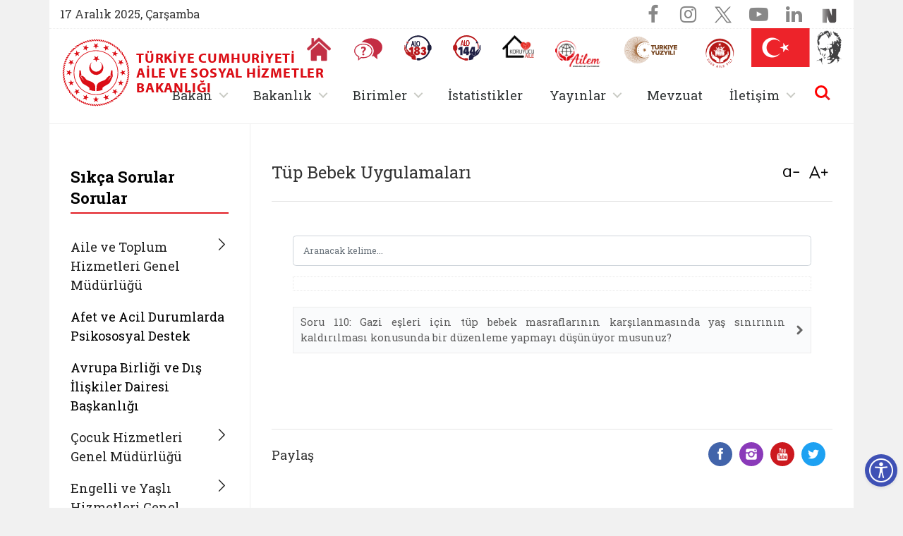

--- FILE ---
content_type: text/html; charset=utf-8
request_url: https://aile.gov.tr/sss/sehit-yakinlari-ve-gazilere-yonelik-hizmetler-dairesi-baskanligi/tup-bebek-uygulamalari/
body_size: 24043
content:


 



    <!doctype html>
    <html lang="tr">
    <head>
        


<meta charset="utf-8">





<meta name="viewport" content="width=device-width, initial-scale=0.86, maximum-scale=3.0, minimum-scale=0.86">


<meta name="author" content="T.C. Aile ve Sosyal Hizmetler Bakanlığı">

<meta name="author" content="Bilgi Teknolojileri Genel Müdürlüğü">
<meta name="generator" content="Sosyal Hizmet Uygulamaları Dairesi Başkanlığı">


    <title>T.C. Aile ve Sosyal Hizmetler Bakanlığı | Tüp Bebek Uygulamaları  </title>



<meta name="description" content="Tüp Bebek Uygulamaları" />
<meta name="keywords" content="Tüp Bebek Uygulamaları" />

<meta http-equiv="Content-Language" content="tr" />



<!-- Favicons -->
<link rel="apple-touch-icon" href="" sizes="180x180">
<link rel="icon" href="" sizes="32x32" type="image/png">
<link rel="icon" href="" sizes="16x16" type="image/png">
<link rel="manifest" href="">
<link rel="mask-icon" href="" color="#563d7c" />
<link rel="icon" href="https://www.aile.gov.tr/Contents/Favicon/favicon.ico" />


<meta name="theme-color" content="#E31F26" />






<meta name="PKCS10" content="6815859fb61a0880e8c179e5655036abaa5dba88c219e13694c10aa2f674f92d" />

<meta name="google-site-verification" content="NDo0UkDaRK_i3U2fY_YeevaWk_fZ-xxWf5feqf_pwTc" />











<!-- Facebook & WhatsApp -->
<meta property="og:title" content="Tüp Bebek Uygulamaları">
<meta property="og:description" content="T.C. Aile ve Sosyal Hizmetler Bakanlığı Resmi Web Sitesine Hoşgeldiniz.">

<meta property="og:url" content="http://aile.gov.tr/sss/sehit-yakinlari-ve-gazilere-yonelik-hizmetler-dairesi-baskanligi/tup-bebek-uygulamalari/">


        <meta property="og:image" content="https://aile.gov.tr" />





<!-- Twitter -->
<meta name="twitter:title" content="Tüp Bebek Uygulamaları" />
<meta name="twitter:card" content="summary_large_image" />
<meta name="twitter:site" content="T.C. Aile ve Sosyal Hizmetler Bakanlığı" />
<meta name="twitter:creator" content="Bilgi Teknolojileri Genel Müdürlüğü" />

<meta name="twitter:description" content="T.C. Aile ve Sosyal Hizmetler Bakanlığı Resmi Web Sitesine Hoşgeldiniz." />
<meta name="twitter:image" content="https://aile.gov.tr/media/4336/logo-department.svg" />


















<!-- Google Fonts -->
<link href="https://fonts.googleapis.com/css?family=Barlow+Semi+Condensed:100,100i,200,200i,300,300i,400,400i,500,500i,600,600i,700,700i,800,800i,900,900i|Barlow:100,100i,200,200i,300,300i,400,400i,500,500i,600,600i,700,700i,800,800i,900,900i&amp;subset=latin-ext" rel="stylesheet">
<link href="https://fonts.googleapis.com/css?family=Roboto+Slab:400,700&amp;subset=latin-ext" rel="stylesheet">
<link href="https://fonts.googleapis.com/css?family=Oswald:500,700&amp;subset=latin-ext" rel="stylesheet">


<!-- Adobe Typekit Fonts -->
<link rel="stylesheet" href="https://use.typekit.net/fka7xbz.css">



<script src="https://ajax.googleapis.com/ajax/libs/angularjs/1.1.5/angular.min.js"></script>


<script src="/Contents/Scripts/clientsearch.js"></script>




<!-- Eric A. Meyer Reset CSS v2.0 -->
<link rel="stylesheet" href="/Contents/Styles/_reset.css" />

<!-- Bootstrap v4.1.0 Reboot CSS -->
<link rel="stylesheet" href="/Contents/Assets/Bootstrap/4.1.3/css/bootstrap-reboot.css" />

<!-- Bootstrap v4.1.0 Core CSS -->
<link rel="stylesheet" href="/Contents/Assets/Bootstrap/4.1.3/css/bootstrap.css" />

<!-- Font-Awesome Stylesheets -->
<link rel="stylesheet" href="/Contents/Assets/Font-Awesome/4.7.0/css/font-awesome.min.css">










<!-- Icon Moon Stylesheets -->
<link rel="stylesheet" href="/Contents/Assets/_Styles/IconMoon.css" />
<link rel="stylesheet" href="/Contents/Assets/IcoMoon/IconMoon.css" />

<!-- Social Share Kit CSS -->
<link rel="stylesheet" href="/Contents/Assets/SocialShare-Kit/css/social-share-kit.css" />

<!-- Link Swiper's CSS -->
<link rel="stylesheet" href="/Contents/Assets/Swiper/4.3.3/css/swiper.css" />

<!--FancyBox Stylesheets -->
<link rel="stylesheet" href="/Contents/Assets/FancyBox/3.3.5/jquery.fancybox.css" />

<!-- Include metismenu StyleSheet -->
<link href="/Contents/Assets/Metis/metic.css" rel="stylesheet" />

<!-- Include Bootstrap-Table StyleSheet -->
<link href="/Contents/Assets/Bootstrap-Table/1.12.1/bootstrap-table.css" rel="stylesheet" />







<!-- Semantic-UI Stylesheets -->
<link rel="stylesheet" href="/Contents/Assets/Semantic-UI/SemanticUI-2.3.3-Accordion.css" />
<link rel="stylesheet" href="/Contents/assets/Semantic-UI/SemanticUI-2.3.3-Button.css" />
<link rel="stylesheet" href="/Contents/assets/Semantic-UI/SemanticUI-2.3.3-Dropdown.css" />
<link rel="stylesheet" href="/Contents/assets/Semantic-UI/SemanticUI-2.3.3-Transition.css" />
<link rel="stylesheet" href="/Contents/assets/Semantic-UI/SemanticUI-2.3.3-Form.css" />
<link rel="stylesheet" href="/Contents/assets/Semantic-UI/SemanticUI-2.3.3-Input.css" />


<!-- Custom styles for this template -->
        <link rel="stylesheet" href="/Contents/Styles/_styles.css" />



        <link rel="stylesheet" href="/Contents/Styles/_navigaitonAILE.css?v2=true" />



<link rel="stylesheet" href="/Contents/Styles/_accordion.css" />

<link rel="stylesheet" href="/Contents/Styles/_theme.css" />



<!-- Modernizr -->

















        <link rel="stylesheet" href="/css/_teslikatsemasi.css">
        <link rel="stylesheet" href="/eris/eris.css">


    </head>

    <body>


        <!-- header -->
        <header>







        <style>
            .topbar {
                background-color: white;
                border-bottom: 1px dotted #ededed;
            }

            .icon-bar {
                position: relative;
                height: 55px;
            }

            .call {
                background-color: white;
                /*border-bottom: 1px dotted #ededed;*/
            }
        </style>






<section>
    <div class="container">
        <div class="row">

            <div class="main-header">
                <section>
                    <div class="container topbar">
                        <div class="row">

                            

                            <div class="col-12 col-xs-12 col-sm-12 col-md-12 col-lg-12 col-xl-12">

                                <div class="d-flex justify-content-between">
                                    <span class="today">

17 Aralık 2025, &#199;arşamba <span style="display:none">aile.gov.tr   --- /sss/sehit-yakinlari-ve-gazilere-yonelik-hizmetler-dairesi-baskanligi/tup-bebek-uygulamalari/  ----   Sehit Yakinlari ve Gazilere Yonelik Hizmetler Dairesi Baskanligi</span>





                                    </span>
                                    
                                    



        <ul class="social d-flex flex-row">






            

                <li>
                    <!-- facebook -->
                    <a title="Facebook" class="facebook" href="https://www.facebook.com/tcailesosyal" target="_blank" data-rel="tooltip" data-placement="bottom">
                        <i class="fa fa-facebook"></i>
                    </a>
                </li>
                            <li>
                    <!-- instagram -->
                    <a title="Instagram" class="instagram" href="https://www.instagram.com/tcailesosyal/" target="_blank" data-rel="tooltip" data-placement="bottom">
                        <i class="fa fa-instagram"></i>
                    </a>
                </li>
                            <li>
                    <!-- twitter -->
                    <a title="Twitter" class="twitter" href="https://twitter.com/tcailesosyal/" target="_blank" data-rel="tooltip" data-placement="bottom">
                        <img class="twitter-new" src="/media/140289/twitterx.svg" />
                    </a>
                </li>
                            <li>
                    <!-- youtube-play -->
                    <a title="Youtube" class="youtube" href="https://www.youtube.com/ailevesosyal" target="_blank" data-rel="tooltip" data-placement="bottom">
                        <i class="fa fa-youtube-play"></i>
                    </a>
                </li>
                            <li>
                    <!-- LinkedIn -->
                    <a title="Linked-In" class="linkedin" href="https://tr.linkedin.com/company/aile-ve-sosyal-hizmetler-bakanl%C4%B1%C4%9F%C4%B1" target="_blank" data-rel="tooltip" data-placement="bottom">
                        <i class="fa fa-linkedin"></i>
                    </a>
                </li>
                        
                                                    <li>
        <a title="NSosyal" class="facebook" 
           href="http://nsosyal.com/@tcailesosyal" 
           target="_blank" data-rel="tooltip" data-placement="bottom">

            <img src="/media/243406/nn.png" 
                 alt="NSosyal" 
                 style="width:25px; height:25px;" 
                 class="nsosyal-icon" />

        </a>
    </li>
    <style>
        .facebook .nsosyal-icon {
            transition: filter 0.3s;
        }
        .facebook:hover .nsosyal-icon {
            filter: brightness(0) invert(1);
        }
    </style>


        </ul>



<style>
    header ul.social li:first-child {
    border-right: unset !important;
}
    .twitter-new{
            margin-top: -4px;
            filter: opacity(0.5);
    }
    
    .twitter-new:hover{
        filter: invert(100%);
    }
    header ul.social li a.twitter:hover {
    background: url(../Images/mask-square.png) no-repeat scroll 50% 50% / 100% 100% #5d5d5d;
    }
</style>
                                    
                                </div>

                            </div>

                        </div>
                    </div>
                </section>



                <section class="cagri-merkezleri">
                    <div class="container">
                        <div class="row">

                            <div class="col-12 flag">
                                        <div class="call-desktop text-right">
                                            <ul class="d-flex justify-content-end">

                                                <li>
                                                            <a class="d-flex justify-content-end" title="Anasayfa" aria-label="Anasayfaya gitmek için tıklayın" href="/">
                                                                <span class="image">
                                                                    <img src="/Contents/images/home-icon.png" alt="Anasayfa simgesi">
                                                                </span>
                                                            </a>

                                                </li>
                                                        <li>
                                                            <a class="d-flex justify-content-end" title="Sıkça Sorulan Sorular" aria-label="Sıkça Sorulan Sorular" href="/sss">
                                                                <span class="image">
                                                                    <img src="/Contents/images/svg/faq.svg" alt="Sıkça Sorulan Sorular simgesi">
                                                                </span>
                                                            </a>
                                                        </li>



                                                
                                                                                                        <li>
                                                    <a class="d-flex justify-content-end" title="Alo 183 Şiddetle Mücadele Hattı" aria-label="Alo 183 Şiddetle Mücadele Hattı" href="https://alo183.aile.gov.tr/" target="_blank">
                                                        <span class="image">
                                                            <img src="/media/84341/183new.svg" alt="Alo 183 Şiddetle Mücadele Hattı simgesi">
                                                        </span>
                                                    </a>
                                                </li>
                                                <li>
                                                    <a class="d-flex justify-content-end" title="Sosyal Yardım Hattı" aria-label="Sosyal Yardım Hattı" href="https://alo144.aile.gov.tr/" target="_blank">
                                                        <span class="image">
                                                            <img src="/media/84340/144new.svg" alt="Alo 144 Sosyal Yardım Hattı simgesi">
                                                        </span>
                                                    </a>
                                                </li>
                                                <li>
                                                    <a class="d-flex justify-content-end" title="Koruyucu Aile Olmak İstiyorum" aria-label="Koruyucu Aile Olmak İstiyorum" href="https://aile.gov.tr/koruyucuaile" target="_blank">
                                                        <span class="image">
                                                            
                                                            <img src="/media/182823/koruyucu-logo.png" alt="Koruyucu Aile Olmak İstiyorum simgesi" style="width: 45px !important;object-fit:cover;" />
                                                        </span>
                                                    </a>
                                                </li>
                                                <li>
                                                    <a class="d-flex justify-content-end" title="AİLEM Engelsiz İletişim Merkezi" aria-label="AİLEM Engelsiz İletişim Merkezi" href="https://ailemtid.aile.gov.tr" target="_blank">
                                                        <span class="image">
                                                            
                                                            <img src="/media/99153/ailem-iletisim-merkezi-logo.png" alt="AİLEM Engelsiz İletişim Merkezi" style="width: 65px !important;" />
                                                        </span>
                                                    </a>
                                                </li>
                                                <li>
                                                    <div class="d-flex justify-content-end">
                                                        <span class="image">
                                                            <img src="/media/191663/turkiye-yuzyili-logo.svg" alt="Cumhuriyetimizin 100. Yılı" style="width: auto !important;object-fit: cover;height: 42px;">
                                                        </span>
                                                    </div>
                                                </li>
                                                <li>
                                                    <div class="d-flex justify-content-end">
                                                        <a href="https://www.aileyili.gov.tr/" target="_blank">
                                                            <span class="image">
                                                                <img src="/media/191664/aile_yili_logo_2025_yuvarlak-yazili.png" 
                                                                     alt="Aile Yılı" 
                                                                     style="width: auto !important; object-fit: cover; height: 50px;">
                                                            </span>
                                                        </a>
                                                    </div>
                                                </li>

                                                
                                                
                                                
                                                
                                            </ul>
                                        </div>


                            </div>

                        </div>
                    </div>
                </section>
                
                        <a class="logo logo-ministry" href="/">
                            <img class="img-fluid" src="/media/4336/logo-department.svg" alt="Bakanlık Logosu aile.gov.tr" />

                            <span class="logo-text-main" style="top: 16px !important;">
                                <small class="logo-text-ministry">Türkiye Cumhuriyeti <br /> Aile ve Sosyal Hizmetler Bakanlığı</small>
                                <small class="logo-text-department"></small>
                            </span>
                        </a>




                        <ul class="header-buttons">
                            <li><a class="search-trigger" title="Site içi arama butonu" href="#search"><span></span></a></li>
                            <li><a class="nav-trigger" title="Site içi arama butonu" href="#primary-nav"><span></span></a></li>
                        </ul>






                <!-- /End: header-buttons -->
            </div>

        </div>
    </div>
</section>















        </header>
        <!-- /header -->
        <!-- main -->
        <main class="main-content">


            











<style>

    /*.row {
        margin-bottom: 1rem;
    }

        .row .row {
            margin-top: 1rem;
            margin-bottom: 0;
        }

    [class*="col-"] {
        padding-top: 1rem;
        padding-bottom: 1rem;
        background-color: rgba(86, 61, 124, .15);
        border: 1px solid rgba(86, 61, 124, .2);
    }

    hr {
        margin-top: 2rem;
        margin-bottom: 2rem;
    }*/




    /* FAQ Overview */
    aside .faq {
    }

        aside .faq li {
            font-size: 14px;
            line-height: 22px;
            padding: 0.5rem 0rem;
        }

            aside .faq li:first-child {
                border-top: 0;
            }

            aside .faq li a {
            }

</style>



<div class="container">
    <div class="row col-combine" style="background-color: white;">

        <!-- Start: Aside Column  -->
        <div class="col-12 col-sm-3 col-md-3 col-lg-3 col-xl-3 col-right-border">
            <aside>
                <!-- Sıkça Sorulan Sorular -->
                <div class="headline" style="margin: 20px 0px 25px 0px;">
                    <h2>  <strong>Sık&#231;a Sorular Sorular</strong></h2>
                </div>
                    <!--Start: accordion-menu -->
                    <div class="ui accordion">
                                <div class=" title">
                                    <span class="icon icon-chevron"></span>
                                    Aile ve Toplum Hizmetleri Genel M&#252;d&#252;rl&#252;ğ&#252;
                                </div>
                                <div class=" content">
                                            <div class="accordion">
                                                <div id="143058" class=" title">
                                                    <a href="/sss/aile-ve-toplum-hizmetleri-genel-mudurlugu/aile-egitim-programi/">Aile ve Eğitim Programı</a>
                                                </div>
                                            </div>
                                            <div class="accordion">
                                                <div id="143058" class=" title">
                                                    <a href="/sss/aile-ve-toplum-hizmetleri-genel-mudurlugu/aile-danismanligi/">Aile Danışmanlığı</a>
                                                </div>
                                            </div>
                                            <div class="accordion">
                                                <div id="143058" class=" title">
                                                    <a href="/sss/aile-ve-toplum-hizmetleri-genel-mudurlugu/aile-sosyal-destek-programi-asdep/">Aile Sosyal Destek Programı (ASDEP)</a>
                                                </div>
                                            </div>
                                            <div class="accordion">
                                                <div id="143058" class=" title">
                                                    <a href="/sss/aile-ve-toplum-hizmetleri-genel-mudurlugu/konut-hesabi-ve-devlet-katkisi/">Konut Hesabı ve Devlet Katkısı</a>
                                                </div>
                                            </div>
                                            <div class="accordion">
                                                <div id="143058" class=" title">
                                                    <a href="/sss/aile-ve-toplum-hizmetleri-genel-mudurlugu/sosyal-hizmet-merkezi/">Sosyal Hizmet Merkezleri</a>
                                                </div>
                                            </div>
                                </div>
                                <div class=" title">                                    
                                    <a href="/sss/afet-ve-acil-durumlarda-psikososyal-destek/">Afet ve Acil Durumlarda Psikososyal Destek</a>
                            
                                </div>
                                <div class=" title">                                    
                                    <a href="/sss/avrupa-birligi-ve-dis-iliskiler-dairesi-baskanligi/">Avrupa Birliği ve Dış İlişkiler Dairesi Başkanlığı</a>
                            
                                </div>
                                <div class=" title">
                                    <span class="icon icon-chevron"></span>
                                    &#199;ocuk Hizmetleri Genel M&#252;d&#252;rl&#252;ğ&#252;
                                </div>
                                <div class=" content">
                                            <div class="accordion">
                                                <div id="143058" class=" title">
                                                    <a href="/sss/cocuk-hizmetleri-genel-mudurlugu/ihtisaslastirilmis-cocuk-evleri-sitesi-evleri-haklari/">İhtisaslaştırılmış &#199;ocuk Evleri Sitesi, &#199;ocuk Evleri ve &#199;ocuk Hakları</a>
                                                </div>
                                            </div>
                                            <div class="accordion">
                                                <div id="143058" class=" title">
                                                    <a href="/sss/cocuk-hizmetleri-genel-mudurlugu/evlat-edinme-hizmeti/">Evlat Edinme Hizmeti</a>
                                                </div>
                                            </div>
                                            <div class="accordion">
                                                <div id="143058" class=" title">
                                                    <a href="/sss/cocuk-hizmetleri-genel-mudurlugu/koruyucu-aile-hizmeti/">Koruyucu Aile Hizmeti</a>
                                                </div>
                                            </div>
                                            <div class="accordion">
                                                <div id="143058" class=" title">
                                                    <a href="/sss/cocuk-hizmetleri-genel-mudurlugu/koruyucu-ve-onleyici-hizmetler/">Koruyucu ve &#214;nleyici Hizmetler</a>
                                                </div>
                                            </div>
                                            <div class="accordion">
                                                <div id="143058" class=" title">
                                                    <a href="/sss/cocuk-hizmetleri-genel-mudurlugu/ozel-kres-gunduz-bakimevleri-cocuk-klupleri/">&#214;zel Kreş, G&#252;nd&#252;z Bakımevleri ve &#199;ocuk Kl&#252;pleri</a>
                                                </div>
                                            </div>
                                            <div class="accordion">
                                                <div id="143058" class=" title">
                                                    <a href="/sss/cocuk-hizmetleri-genel-mudurlugu/sed-hizmeti/">Sosyal ve Ekonomik Destek (SED) Hizmeti</a>
                                                </div>
                                            </div>
                                            <div class="accordion">
                                                <div id="143058" class=" title">
                                                    <a href="/sss/cocuk-hizmetleri-genel-mudurlugu/ebeveyn-kaybi-yasayan-cocuklara-yonelik-calismalar/">Ebeveyn Kaybı Yaşayan &#199;ocuklara Y&#246;nelik &#199;alışmalar</a>
                                                </div>
                                            </div>
                                </div>
                                <div class=" title">
                                    <span class="icon icon-chevron"></span>
                                    Engelli ve Yaşlı Hizmetleri Genel M&#252;d&#252;rl&#252;ğ&#252;
                                </div>
                                <div class=" content">
                                            <div class="accordion">
                                                <div id="143058" class=" title">
                                                    <a href="/sss/engelli-ve-yasli-hizmetleri-genel-mudurlugu/engelliler-icin-saglik-kurulu-raporlari/">Engelliler İ&#231;in Sağlık Kurulu Raporları</a>
                                                </div>
                                            </div>
                                            <div class="accordion">
                                                <div id="143058" class=" title">
                                                    <a href="/sss/engelli-ve-yasli-hizmetleri-genel-mudurlugu/saglik-hizmetleri/">Sağlık Hizmetleri</a>
                                                </div>
                                            </div>
                                            <div class="accordion">
                                                <div id="143058" class=" title">
                                                    <a href="/sss/engelli-ve-yasli-hizmetleri-genel-mudurlugu/engelliler-icin-kimlik-karti/">Engelliler İ&#231;in Kimlik Kartı </a>
                                                </div>
                                            </div>
                                            <div class="accordion">
                                                <div id="143058" class=" title">
                                                    <a href="/sss/engelli-ve-yasli-hizmetleri-genel-mudurlugu/egitim/">Eğitim</a>
                                                </div>
                                            </div>
                                            <div class="accordion">
                                                <div id="143058" class=" title">
                                                    <a href="/sss/engelli-ve-yasli-hizmetleri-genel-mudurlugu/kamuda-memur-ve-isci-olarak-istihdam/">Kamuda Memur ve İş&#231;i Olarak İstihdam</a>
                                                </div>
                                            </div>
                                            <div class="accordion">
                                                <div id="143058" class=" title">
                                                    <a href="/sss/engelli-ve-yasli-hizmetleri-genel-mudurlugu/ozel-sektorde-isci-olarak-istihdam/">&#214;zel Sekt&#246;rde İş&#231;i Olarak İstihdam</a>
                                                </div>
                                            </div>
                                            <div class="accordion">
                                                <div id="143058" class=" title">
                                                    <a href="/sss/engelli-ve-yasli-hizmetleri-genel-mudurlugu/is-yerinin-engellinin-erisimine-uygun-hale-getirilmesi-ve-calistirilacagi-alanlar/">İş Yerinin Engellinin Erişimine Uygun Hale Getirilmesi ve &#199;alıştırılacağı Alanlar</a>
                                                </div>
                                            </div>
                                            <div class="accordion">
                                                <div id="143058" class=" title">
                                                    <a href="/sss/engelli-ve-yasli-hizmetleri-genel-mudurlugu/engelli-memurlara-ve-engelli-yakini-bulunan-memurlara-tayin-hakki/">Engelli Memurlara ve Engelli Yakını Bulunan Memurlara Tayin Hakkı</a>
                                                </div>
                                            </div>
                                            <div class="accordion">
                                                <div id="143058" class=" title">
                                                    <a href="/sss/engelli-ve-yasli-hizmetleri-genel-mudurlugu/calisan-engellilerin-erken-emekliligi-ve-malulen-emekliligi/">&#199;alışan Engellilerin Erken Emekliliği ve Malulen Emekliliği</a>
                                                </div>
                                            </div>
                                            <div class="accordion">
                                                <div id="143058" class=" title">
                                                    <a href="/sss/engelli-ve-yasli-hizmetleri-genel-mudurlugu/engelli-calisanlara-ve-engelli-yakini-bulunan-calisanlara-taninan-diger-haklar/">Engelli &#199;alışanlara ve Engelli Yakını Bulunan &#199;alışanlara Tanınan Diğer Haklar</a>
                                                </div>
                                            </div>
                                            <div class="accordion">
                                                <div id="143058" class=" title">
                                                    <a href="/sss/engelli-ve-yasli-hizmetleri-genel-mudurlugu/gelir-vergisi-indirimi/">Gelir Vergisi İndirimi</a>
                                                </div>
                                            </div>
                                            <div class="accordion">
                                                <div id="143058" class=" title">
                                                    <a href="/sss/engelli-ve-yasli-hizmetleri-genel-mudurlugu/korumali-isyerleri/">Korumalı İşyerleri</a>
                                                </div>
                                            </div>
                                            <div class="accordion">
                                                <div id="143058" class=" title">
                                                    <a href="/sss/engelli-ve-yasli-hizmetleri-genel-mudurlugu/kendi-isini-kurmak/">Kendi İşini Kurmak</a>
                                                </div>
                                            </div>
                                            <div class="accordion">
                                                <div id="143058" class=" title">
                                                    <a href="/sss/engelli-ve-yasli-hizmetleri-genel-mudurlugu/erisilebilirlik/">Erişilebilirlik</a>
                                                </div>
                                            </div>
                                            <div class="accordion">
                                                <div id="143058" class=" title">
                                                    <a href="/sss/engelli-ve-yasli-hizmetleri-genel-mudurlugu/engelliler-icin-motorlu-tasit-aliminda-sunulan-hizmet-ve-muafiyetler/">Engelliler İ&#231;in Motorlu Taşıt Alımında Sunulan Hizmet ve Muafiyetler</a>
                                                </div>
                                            </div>
                                            <div class="accordion">
                                                <div id="143058" class=" title">
                                                    <a href="/sss/engelli-ve-yasli-hizmetleri-genel-mudurlugu/engellilere-saglanan-diger-indirim-ve-muafiyetler/">Engellilere Sağlanan Diğer İndirim ve Muafiyetler </a>
                                                </div>
                                            </div>
                                            <div class="accordion">
                                                <div id="143058" class=" title">
                                                    <a href="/sss/engelli-ve-yasli-hizmetleri-genel-mudurlugu/sosyal-yardimlar/">Sosyal Yardımlar</a>
                                                </div>
                                            </div>
                                            <div class="accordion">
                                                <div id="143058" class=" title">
                                                    <a href="/sss/engelli-ve-yasli-hizmetleri-genel-mudurlugu/engelli-bakim-hizmeti/">Engelli Bakım Hizmeti</a>
                                                </div>
                                            </div>
                                            <div class="accordion">
                                                <div id="143058" class=" title">
                                                    <a href="/sss/engelli-ve-yasli-hizmetleri-genel-mudurlugu/engellilerin-haklarina-iliskin-sozlesme/">Engellilerin Haklarına İlişkin S&#246;zleşme</a>
                                                </div>
                                            </div>
                                            <div class="accordion">
                                                <div id="143058" class=" title">
                                                    <a href="/sss/engelli-ve-yasli-hizmetleri-genel-mudurlugu/huzurevi-ile-huzurevi-yasli-bakim-ve-rehabilitasyon-merkezi/">Huzurevi ile Huzurevi Yaşlı Bakım ve Rehabilitasyon Merkezi</a>
                                                </div>
                                            </div>
                                            <div class="accordion">
                                                <div id="143058" class=" title">
                                                    <a href="/sss/engelli-ve-yasli-hizmetleri-genel-mudurlugu/evde-bakim-yardimi-ve-gunduz-hizmetleri/">Evde Bakım Yardımı ve G&#252;nd&#252;z Hizmetleri</a>
                                                </div>
                                            </div>
                                            <div class="accordion">
                                                <div id="143058" class=" title">
                                                    <a href="/sss/engelli-ve-yasli-hizmetleri-genel-mudurlugu/engelliler-icin-motorlu-tasit-aliminda-sunulan-hizmet-ve-muafiyetler-1/">Engelliler İ&#231;in Motorlu Taşıt Alımında Sunulan Hizmet ve Muafiyetler</a>
                                                </div>
                                            </div>
                                            <div class="accordion">
                                                <div id="143058" class=" title">
                                                    <a href="/sss/engelli-ve-yasli-hizmetleri-genel-mudurlugu/alo-183-sosyal-destek/">Alo 183 Şiddetle M&#252;cadele </a>
                                                </div>
                                            </div>
                                            <div class="accordion">
                                                <div id="143058" class=" title">
                                                    <a href="/sss/engelli-ve-yasli-hizmetleri-genel-mudurlugu/alo-144-sosyal-yardim-hatti/">Alo 144 Sosyal Yardim Hattı</a>
                                                </div>
                                            </div>
                                </div>
                                <div class=" title">                                    
                                    <a href="/sss/hukuk/">Hukuk Hizmetleri Genel M&#252;d&#252;rl&#252;ğ&#252;</a>
                            
                                </div>
                                <div class=" title">                                    
                                    <a href="/sss/kadinin-statusu-genel-mudurlugu/">Kadının Stat&#252;s&#252; Genel M&#252;d&#252;rl&#252;ğ&#252;</a>
                            
                                </div>
                                <div class=" title">
                                    <span class="icon icon-chevron"></span>
                                    Sosyal Yardımlar Genel M&#252;d&#252;rl&#252;ğ&#252;
                                </div>
                                <div class=" content">
                                            <div class="accordion">
                                                <div id="143058" class=" title">
                                                    <a href="/sss/sosyal-yardimlar-genel-mudurlugu/aile-destek-programi/">Yeni Doğum Yardımı</a>
                                                </div>
                                            </div>
                                            <div class="accordion">
                                                <div id="143058" class=" title">
                                                    <a href="/sss/sosyal-yardimlar-genel-mudurlugu/2022-kanun-kapsaminda-yurutulen-ayliklar/">2022 Sayılı Kanun Kapsamındaki Engelli ve Yaşlı Aylıkları</a>
                                                </div>
                                            </div>
                                            <div class="accordion">
                                                <div id="143058" class=" title">
                                                    <a href="/sss/sosyal-yardimlar-genel-mudurlugu/3294-sayili-sosyal-yardimlar/">3294 Sayılı Kanun Kapsamındaki Sosyal Yardımlar</a>
                                                </div>
                                            </div>
                                            <div class="accordion">
                                                <div id="143058" class=" title">
                                                    <a href="/sss/sosyal-yardimlar-genel-mudurlugu/coklu-dogum-yardimi/">&#199;oklu Doğum Yardımı</a>
                                                </div>
                                            </div>
                                            <div class="accordion">
                                                <div id="143058" class=" title">
                                                    <a href="/sss/sosyal-yardimlar-genel-mudurlugu/esi-vefat-etmis-kadinlara-yonelik-yardimlar/">Eşi Vefat Etmiş Kadınlara Y&#246;nelik Yardımlar</a>
                                                </div>
                                            </div>
                                            <div class="accordion">
                                                <div id="143058" class=" title">
                                                    <a href="/sss/sosyal-yardimlar-genel-mudurlugu/proje-destekleri/">Proje Destekleri</a>
                                                </div>
                                            </div>
                                            <div class="accordion">
                                                <div id="143058" class=" title">
                                                    <a href="/sss/sosyal-yardimlar-genel-mudurlugu/genel-saglik-sigortasi/">Genel Sağlık Sigortası Kapsamında Gelir Testi İşlemleri</a>
                                                </div>
                                            </div>
                                            <div class="accordion">
                                                <div id="143058" class=" title">
                                                    <a href="/sss/sosyal-yardimlar-genel-mudurlugu/katilim-payi-odemeleri/">Genel Sağlık Sigortası (GSS) Katılım Payı &#214;demeleri</a>
                                                </div>
                                            </div>
                                            <div class="accordion">
                                                <div id="143058" class=" title">
                                                    <a href="/sss/sosyal-yardimlar-genel-mudurlugu/istihdam-yardimlari/">İstihdam Yardımları</a>
                                                </div>
                                            </div>
                                            <div class="accordion">
                                                <div id="143058" class=" title">
                                                    <a href="/sss/sosyal-yardimlar-genel-mudurlugu/asker-ailesi-yardimi/">Asker Ailesi Yardımı</a>
                                                </div>
                                            </div>
                                            <div class="accordion">
                                                <div id="143058" class=" title">
                                                    <a href="/sss/sosyal-yardimlar-genel-mudurlugu/asker-cocugu-yardimi/">Asker &#199;ocuğu Yardımı</a>
                                                </div>
                                            </div>
                                            <div class="accordion">
                                                <div id="143058" class=" title">
                                                    <a href="/sss/sosyal-yardimlar-genel-mudurlugu/oksuz-yetim-ayligi/">&#214;ks&#252;z Yetim Yardımı</a>
                                                </div>
                                            </div>
                                            <div class="accordion">
                                                <div id="143058" class=" title">
                                                    <a href="/sss/sosyal-yardimlar-genel-mudurlugu/sartli-egitim-saglik-yardimi/">Şartlı Eğitim (ŞEY) ve Şartlı Sağlık (ŞSY) Yardımı</a>
                                                </div>
                                            </div>
                                            <div class="accordion">
                                                <div id="143058" class=" title">
                                                    <a href="/sss/sosyal-yardimlar-genel-mudurlugu/tuberkuloz-ve-sspe-hastalarina-yonelik-yardim/">T&#252;berk&#252;loz ve SSPE Hastalarına Y&#246;nelik Yardım</a>
                                                </div>
                                            </div>
                                            <div class="accordion">
                                                <div id="143058" class=" title">
                                                    <a href="/sss/sosyal-yardimlar-genel-mudurlugu/elektirik-tuketim-destegi/">Elektrik T&#252;ketim Desteği</a>
                                                </div>
                                            </div>
                                            <div class="accordion">
                                                <div id="143058" class=" title">
                                                    <a href="/sss/sosyal-yardimlar-genel-mudurlugu/dogal-gaz-tuketim-destek/">Doğal Gaz T&#252;ketim Destek Programı</a>
                                                </div>
                                            </div>
                                            <div class="accordion">
                                                <div id="143058" class=" title">
                                                    <a href="/sss/sosyal-yardimlar-genel-mudurlugu/aile-yardimlari/">Aile Yardımları</a>
                                                </div>
                                            </div>
                                </div>
                                <div class=" title">
                                    <span class="icon icon-chevron"></span>
                                    Şehit Yakınları ve Gaziler Genel M&#252;d&#252;rl&#252;ğ&#252;
                                </div>
                                <div class="active content">
                                            <div class="accordion">
                                                <div id="143058" class=" title">
                                                    <a href="/sss/sehit-yakinlari-ve-gazilere-yonelik-hizmetler-dairesi-baskanligi/is-hakki-uygulamalari/">İş Hakkı Uygulamaları</a>
                                                </div>
                                            </div>
                                            <div class="accordion">
                                                <div id="143058" class=" title">
                                                    <a href="/sss/sehit-yakinlari-ve-gazilere-yonelik-hizmetler-dairesi-baskanligi/ucretsiz-seyahat-hakki/">&#220;cretsiz Seyahat Hakkı</a>
                                                </div>
                                            </div>
                                            <div class="accordion">
                                                <div id="143058" class=" title">
                                                    <a href="/sss/sehit-yakinlari-ve-gazilere-yonelik-hizmetler-dairesi-baskanligi/faizsiz-konut-kredisi/">Faizsiz Konut Kredisi</a>
                                                </div>
                                            </div>
                                            <div class="accordion">
                                                <div id="143058" class=" title">
                                                    <a href="/sss/sehit-yakinlari-ve-gazilere-yonelik-hizmetler-dairesi-baskanligi/istiklal-savasi-kore-ve-kibris-gazileri-muharip-gaziler/">İstiklal Savaşı, Kore ve Kıbrıs Gazileri (Muharip Gaziler)</a>
                                                </div>
                                            </div>
                                            <div class="accordion">
                                                <div id="143058" class=" title">
                                                    <a href="/sss/sehit-yakinlari-ve-gazilere-yonelik-hizmetler-dairesi-baskanligi/madalya-temini/">Madalya Temini</a>
                                                </div>
                                            </div>
                                            <div class="accordion">
                                                <div id="143058" class=" title">
                                                    <a href="/sss/sehit-yakinlari-ve-gazilere-yonelik-hizmetler-dairesi-baskanligi/sosyal-haklar/">Sosyal Haklar</a>
                                                </div>
                                            </div>
                                            <div class="accordion">
                                                <div id="143058" class=" title">
                                                    <a href="/sss/sehit-yakinlari-ve-gazilere-yonelik-hizmetler-dairesi-baskanligi/maas-baglama/">Maaş Bağlama</a>
                                                </div>
                                            </div>
                                            <div class="accordion">
                                                <div id="143058" class=" title">
                                                    <a href="/sss/sehit-yakinlari-ve-gazilere-yonelik-hizmetler-dairesi-baskanligi/ogrenim/">&#214;ğrenim</a>
                                                </div>
                                            </div>
                                            <div class="accordion">
                                                <div id="143058" class=" title">
                                                    <a href="/sss/sehit-yakinlari-ve-gazilere-yonelik-hizmetler-dairesi-baskanligi/askerlik-muafiyeti/">Askerlik Muafiyeti</a>
                                                </div>
                                            </div>
                                            <div class="accordion">
                                                <div id="143058" class=" title">
                                                    <a href="/sss/sehit-yakinlari-ve-gazilere-yonelik-hizmetler-dairesi-baskanligi/nakdi-tazminat/">Nakdi Tazminat</a>
                                                </div>
                                            </div>
                                            <div class="accordion">
                                                <div id="143058" class=" title">
                                                    <a href="/sss/sehit-yakinlari-ve-gazilere-yonelik-hizmetler-dairesi-baskanligi/ek-odeme-ve-egitim-ogretim-yardimi/">Ek &#214;deme ve Eğitim &#214;ğretim Yardımı</a>
                                                </div>
                                            </div>
                                            <div class="accordion">
                                                <div id="143058" class=" title">
                                                    <a href="/sss/sehit-yakinlari-ve-gazilere-yonelik-hizmetler-dairesi-baskanligi/elektrik-ve-su-ucret-indirimi/">Elektrik ve Su &#220;cret İndirimi</a>
                                                </div>
                                            </div>
                                            <div class="accordion">
                                                <div id="143058" class=" title">
                                                    <a href="/sss/sehit-yakinlari-ve-gazilere-yonelik-hizmetler-dairesi-baskanligi/maluliyet-derecesi/">Maluliyet Derecesi</a>
                                                </div>
                                            </div>
                                            <div class="accordion">
                                                <div id="143058" class=" title">
                                                    <a href="/sss/sehit-yakinlari-ve-gazilere-yonelik-hizmetler-dairesi-baskanligi/diger-sosyal-haklar/">Diğer Sosyal Haklar</a>
                                                </div>
                                            </div>
                                            <div class="accordion">
                                                <div id="143058" class=" title">
                                                    <a href="/sss/sehit-yakinlari-ve-gazilere-yonelik-hizmetler-dairesi-baskanligi/malul-sayilmayanlar/">Malul Sayılmayanlar</a>
                                                </div>
                                            </div>
                                            <div class="accordion">
                                                <div id="143058" class="active title">
                                                    <a href="/sss/sehit-yakinlari-ve-gazilere-yonelik-hizmetler-dairesi-baskanligi/tup-bebek-uygulamalari/">T&#252;p Bebek Uygulamaları</a>
                                                </div>
                                            </div>
                                            <div class="accordion">
                                                <div id="143058" class=" title">
                                                    <a href="/sss/sehit-yakinlari-ve-gazilere-yonelik-hizmetler-dairesi-baskanligi/15-temmuz-darbe-girisiminde-sehit-olanlar/">15 Temmuz Darbe Girişiminde Şehit Olanlar</a>
                                                </div>
                                            </div>
                                            <div class="accordion">
                                                <div id="143058" class=" title">
                                                    <a href="/sss/sehit-yakinlari-ve-gazilere-yonelik-hizmetler-dairesi-baskanligi/15-temmuz-darbe-girisiminde-malul-olan-gaziler/">15 Temmuz Darbe Girişiminde Malul Olan Gaziler</a>
                                                </div>
                                            </div>
                                            <div class="accordion">
                                                <div id="143058" class=" title">
                                                    <a href="/sss/sehit-yakinlari-ve-gazilere-yonelik-hizmetler-dairesi-baskanligi/15-temmuz-darbe-girisiminde-malul-sayilmayacak-derecede-yaralanan-gaziler/">15 Temmuz Darbe Girişiminde Malul Sayılmayacak Derecede Yaralanan Gaziler</a>
                                                </div>
                                            </div>
                                            <div class="accordion">
                                                <div id="143058" class=" title">
                                                    <a href="/sss/sehit-yakinlari-ve-gazilere-yonelik-hizmetler-dairesi-baskanligi/teror-magduru-sivil-vatandaslara-saglana-haklar/">Ter&#246;r Mağduru Sivil Vatandaşlara Sağlanan Haklar</a>
                                                </div>
                                            </div>
                                            <div class="accordion">
                                                <div id="143058" class=" title">
                                                    <a href="/sss/sehit-yakinlari-ve-gazilere-yonelik-hizmetler-dairesi-baskanligi/diger-sorular/">Diğer Sorular</a>
                                                </div>
                                            </div>
                                            <div class="accordion">
                                                <div id="143058" class=" title">
                                                    <a href="/sss/sehit-yakinlari-ve-gazilere-yonelik-hizmetler-dairesi-baskanligi/dogalgaz-indirimi/">Doğalgaz İndirimi</a>
                                                </div>
                                            </div>
                                </div>





                    </div>


            </aside>
        </div>
        <!-- End: Aside Column  -->





        <div class="col-12 col-sm-9 col-md-9 col-lg-9 col-xl-9">

            <!-- Start: article -->
            <article>




                <div class="d-flex justify-content-between align-items-center" style="margin-top: 15px;">

                    <div class="current-page-name">
                        <h3>T&#252;p Bebek Uygulamaları</h3>
                    </div>

                    <!-- Start: Text Resize -->
                    <div class="font-size-switcher">
                        <div class="d-flex">
                            <div class="dec"><a href="#" class="fontSizeMinus" title="Yazı boyutunu küçült"><span class="icon-font-dec"></span></a></div>
                            
                            <div class="dec"><a href="#" class="fontSizePlus" title="Yazı boyutunu büyüt"><span class="icon-font-inc"></span></a></div>

                        </div>
                    </div>
                    <!-- End: Text Resize -->
                </div>

                <hr />

                <!-- Start: Contents -->
                <content>

                    <div class="wrapper">
                        
                        <div>
                            <div class="input-group">
                                <input class="form-control" id="system-search" name="q" placeholder="Aranacak kelime..." required>
                                
                            </div>
                        </div>

                        <div class="box table-list-search" style="padding:0 10px; background-color:#fff">
                            <table class="table table-list-search">
                                <tbody></tbody>
                            </table>
                        </div>

                        <h3></h3>
                        <p></p>


                                    <div class="accordionButton">
                                        <p>Soru 110: Gazi eşleri i&#231;in t&#252;p bebek masraflarının karşılanmasında yaş sınırının kaldırılması konusunda bir d&#252;zenleme yapmayı d&#252;ş&#252;n&#252;yor musunuz?</p>
                                    </div>
                                    <div class="accordionContent"><p style="text-align: justify;">Sosyal Güvenlik Kurumu Başkanlığı Sağlık Uygulama Tebliğinde yapılan değişiklik ile tüp bebek tedavisinde deneme sayısı 2’den 3’e çıkmış ve 3. denemede katılım payı yüzde 20'ye düşürülmüştür.</p>
<p style="text-align: justify;">İkinci evliliklerinden çocuk sahibi olamayan kişilerin daha önceki evliliklerinden çocuğunun olmaması şartı kaldırılarak onlara da tüp bebek tedavisi ile çocuk sahibi olma olanağı sağlanmıştır.</p>
<p style="text-align: justify;">Ayrıca harp/vazife malulleri ve eşleri ile gazi ve eşlerine yönelik olarak Genel Sağlık Sigortası kapsamındaki diğer kişilere uygulanan;  tüp bebek tedavisinden son üç yıl içerisinde tedaviden yanıt alamama ile 5 yıl ve 900 prim gün sayısı koşulu kaldırılmıştır.  Böylece tüp bebek uygulamaları için bu gruba ayrıcalık sağlanmıştır.</p>
<p style="text-align: justify;"><strong> </strong></p></div>



                    </div>

                </content>
                <!-- End: Contents -->



                <br />
                <br />
                <hr />
                <!-- Start: Social Media -->
                <div class="share">
                    <div class="d-flex justify-content-between">
                        <span>Paylaş</span>
                        <div class="ssk-group ssk-round">
                            <a href="" class="ssk ssk-facebook" data-ssk-ready="true"></a>
                            <a href="" class="ssk ssk-instagram" data-ssk-ready="true"></a>
                            <a href="" class="ssk ssk-youtube" data-ssk-ready="true"></a>
                            <a href="" class="ssk ssk-twitter" data-ssk-ready="true"></a>
                        </div>
                    </div>

                </div>
                <!-- End: Social Media -->

            </article>
            <!-- End: article -->

        </div>

    </div>
</div>

<br />




            <div class="overlay"></div>

        </main>
        <!-- /main -->
        <!-- footer -->
        <footer>






<!-- Section 1 -->
<section>
    <div class="container" style="background-color: white;padding-top: 30px;padding-bottom: 30px;">

                <h1 class="section-title">Bakanlık Bağlantıları</h1>
                <!-- Swiper : Hızlı Erişim Bağlantıları -->
                <div class="swiper-container swiper-container-h">
                    <div class="swiper-wrapper">
                    
                    <div class="swiper-slide">
                            <div class="item">
                                <a title="" class="" tabindex="-1" href="https://kadingirisimci.gov.tr/" target="_blank" rel="noopener">
                                    <div class="content">
                                        <div class="image-wrap">
                                            <span class="svg-image">
                                                <img class="svg-inject" style="height:80px;"src="/media/208772/logoo.png" />
                                            </span>
                                        </div>
                                        <span class="text desktop">Kadın Girişimci</span>
                                        <span class="text mobile">Kadın Girişimci</span>
                                    </div>
                                </a>
                            </div>
                        </div>
                    
                    <div class="swiper-slide">
                            <div class="item">
                                <a title="" class="" tabindex="-1" href="https://ilkogretmenimailem.gov.tr/" target="_blank" rel="noopener">
                                    <div class="content">
                                        <div class="image-wrap">
                                            <span class="svg-image">
                                                <img class="svg-inject" src="/media/205960/ioalogo.png" />
                                            </span>
                                        </div>
                                        <span class="text desktop">İlk Öğretmenim Ailem</span>
                                        <span class="text mobile">İlk Öğretmenim Ailem</span>
                                    </div>
                                </a>
                            </div>
                        </div>

                        <div class="swiper-slide">
                            <div class="item">
                                <a title="" class="" tabindex="-1" href="http://www.aep.gov.tr/" target="_blank" rel="noopener">
                                    <div class="content">
                                        <div class="image-wrap">
                                            <span class="svg-image">
                                                <img class="svg-inject" src="/media/32885/aile-egitim-programi.svg" />
                                            </span>
                                        </div>
                                        <span class="text desktop">Aile Eğitim<span>Programı</span></span>
                                        <span class="text mobile">Aile Eğitim Programı</span>
                                    </div>
                                </a>
                            </div>
                        </div>

                        <!--div class="swiper-slide">
                            <div class="item">
                                <a title="" class="" tabindex="-1" href="http://asdep.ailevecalisma.gov.tr/" target="_blank" rel="noopener">
                                    <div class="content">
                                        <div class="image-wrap">
                                            <span class="svg-image">
                                                <img class="svg-inject" align="center" valign="middle" src="~/media/32916/asdep-1.svg" />
                                            </span>
                                        </div>
                                        <span class="text desktop">Aile Sosyal Destek Programı</span>
                                        <span class="text mobile">Aile Sosyal Destek Programı</span>
                                    </div>
                                </a>
                            </div>
                        </div-->

                        <div class="swiper-slide">
                            <div class="item">
                                <a title="" class="" tabindex="-1" href="/sayfa/bakanligimiza-yapilacak-bagislar-ve-yardimlar/" target="_blank" rel="noopener">
                                    <div class="content">
                                        <div class="image-wrap">
                                            <span class="svg-image">
                                                <img class="svg-inject" src="/Images/logo/bagisyardim1.jpg" />
                                            </span>
                                        </div>
                                        <span class="text desktop">Bakanlığımıza Yapılacak<span>Bağışlar ve Yardımlar</span></span>
                                        <span class="text mobile">Bakanlığımıza Yapılacak<span>Bağışlar ve Yardımlar</span></span>
                                    </div>
                                </a>
                            </div>
                        </div>

                        

                        <div class="swiper-slide">
                            <div class="item">
                                <a title="" class="" tabindex="-1" href="https://erdem.aile.gov.tr" target="_blank" rel="noopener">
                                    <div class="content">
                                        <div class="image-wrap">
                                            <span class="svg-image">
                                                <img class="svg-inject" src="/media/32888/erdem-yeni-logo.svg" />
                                            </span>
                                        </div>
                                        <span class="text desktop">Erişilebilirlik Değerlendirme<span>Modülü</span></span>
                                        <span class="text mobile">Erişilebilirlik Değerlendirme Modülü</span>
                                    </div>
                                </a>
                            </div>
                        </div>

                        <div class="swiper-slide">
                            <div class="item">
                                <a title="" class="" tabindex="-1" href="https://ekutuphane.aile.gov.tr/" target="_blank" rel="noopener">
                                    <div class="content">
                                        <div class="image-wrap">
                                            <span class="svg-image">
                                                <img class="svg-inject" src="/media/33521/ekutupimza.png" />
                                            </span>
                                        </div>
                                        <span class="text desktop">E-Kütüphane</span>
                                        <span class="text mobile">E-Kütüphane</span>
                                    </div>
                                </a>
                            </div>
                        </div>


                        



                        <div class="swiper-slide">
                            <div class="item">
                                <a title="" class="" tabindex="-1" href="https://spcd.aile.gov.tr/" target="_blank" rel="noopener">
                                    <div class="content">
                                        <div class="image-wrap">
                                            <span class="svg-image">
                                                <img class="svg-inject" src="/media/32883/sosyal-politika-calismalari-dergisi.svg" />
                                            </span>
                                        </div>
                                        <span class="text desktop">Sosyal Politika<span>Çalışmaları Dergisi</span></span>
                                        <span class="text mobile">Sosyal Politika Çalışmaları Dergisi</span>
                                    </div>
                                </a>
                            </div>
                        </div>


                        <div class="swiper-slide">
                            <div class="item">
                                <a title="" class="" tabindex="-1" href="https://ailecocuk.aile.gov.tr/" target="_blank" rel="noopener">
                                    <div class="content">
                                        <div class="image-wrap">
                                            <span class="svg-image">
                                                <img class="svg-inject" src="/media/114682/aile_cocuk_logo.png" />
                                            </span>
                                        </div>
                                        <span class="text desktop">Aile Çocuk<span>Dergisi</span></span>
                                        <span class="text mobile">Aile Çocuk Dergisi</span>
                                    </div>
                                </a>
                            </div>
                        </div>
                        

                        <div class="swiper-slide">
                            <div class="item">
                                <a title="" class="" tabindex="-1" href="/ksgm/siddete-maruz-kalindiginda/" target="_blank" rel="noopener">
                                    <div class="content">
                                        <div class="image-wrap">
                                            <span class="svg-image">
                                                <img class="svg-inject" src="/media/32881/siddetmaruz.svg" />
                                            </span>
                                        </div>
                                        <span class="text desktop">Şiddete Maruz<span>Kalındığında...</span></span>
                                        <span class="text mobile">Şiddete Maruz<span>Kalındığında...</span></span>
                                    </div>
                                </a>
                            </div>
                        </div>

                        <div class="swiper-slide">
                            <div class="item">
                                <a title="" class="" tabindex="-1" href="/iletisim/bakanlik-iletisim-bilgileri/sonim/" target="_blank" rel="noopener">
                                    <div class="content">
                                        <div class="image-wrap">
                                            <span class="svg-image">
                                                <img class="svg-inject" src="/Images/logo/siddetonleme.jpg" />
                                            </span>
                                        </div>
                                        <span class="text desktop">Şiddet Önleme ve<span>İzleme Merkezi</span></span>
                                        <span class="text mobile">Şiddet Önleme ve <span>İzleme Merkezi</span></span>
                                    </div>
                                </a>
                            </div>
                        </div>
                        
                        <div class="swiper-slide">
                            <div class="item">
                                <a title="" class="" tabindex="-1" href="https://ailemtid.aile.gov.tr/" target="_blank" rel="noopener">
                                    <div class="content">
                                        <div class="image-wrap">
                                            <span class="svg-image">
                                                <img class="svg-inject" src="/media/99153/ailem-iletisim-merkezi-logo.png" />
                                            </span>
                                        </div>
                                        <span class="text desktop">AİLEM Engelsiz İletişim Merkezi</span>
                                        <span class="text mobile">AİLEM Engelsiz İletişim Merkezi</span>
                                    </div>
                                </a>
                            </div>
                        </div>
                        
                        <div class="swiper-slide">
                            <div class="item">
                                <a title="" class="" tabindex="-1" href="/sayfa/aile-ve-sosyal-hizmetler-bakanligindan-dijital-aile-mobil-uygulamasi/" target="_blank" rel="noopener">
                                    <div class="content">
                                        <div class="image-wrap">
                                            <span class="svg-image">
                                                <img class="svg-inject" src="/media/175463/dijitalaile.png" />
                                            </span>
                                        </div>
                                        <span class="text desktop">Dijital Aile</span>
                                        <span class="text mobile">Dijital Aile</span>
                                    </div>
                                </a>
                            </div>
                        </div>
                        
                        <div class="swiper-slide">
                            <div class="item">
                                <a title="" class="" tabindex="-1" href="https://ailegenclikfonu.aile.gov.tr" target="_blank" rel="noopener">
                                    <div class="content">
                                        <div class="image-wrap">
                                            <span class="svg-image">
                                                <img class="svg-inject" height="70" src="/media/180663/married.svg" />
                                            </span>
                                        </div>
                                        <span class="text desktop">Evlenecek Gençlerin Desteklenmesi Projesi</span>
                                        <span class="text mobile">Evlenecek Gençlerin Desteklenmesi Projesi</span>
                                    </div>
                                </a>
                            </div>
                        </div>
                        
                        <div class="swiper-slide">
                            <div class="item">
                                <a title="" class="" tabindex="-1" href="https://ulusaleylem.aile.gov.tr/" target="_blank" rel="noopener">
                                    <div class="content">
                                        <div class="image-wrap">
                                            <span class="svg-image">
                                                <img class="svg-inject" height="70" src="/media/180738/plan.svg" />
                                            </span>
                                        </div>
                                        <span class="text desktop">Ulusal Eylem Planları ve Strateji Belgeleri</span>
                                        <span class="text mobile">Ulusal Eylem Planları ve Strateji Belgeleri</span>
                                    </div>
                                </a>
                            </div>
                        </div>
                        
                        
                       

                        

                    </div>
                </div>


    </div>
</section>




<!-- Section 2 -->
<section>
    <div class="container" style="background-color: white;padding-top: 30px;padding-bottom: 30px;">
        <div class="row justify-content-end">

            

        </div>
    </div>

</section>

<!-- Section 3 -->
<section>
    <div class="container" style="background-color: white;padding-top: 30px;padding-bottom: 30px;border: 1px solid #e5e5e5;">
        <div class="row">

                    <div class="copyright col-12 col-sm-12 col-md-12 col-lg-6 col-xl-6">
                        <span class="ministry-name">T.C. Aile ve Sosyal Hizmetler Bakanlığı<br /></span>
                        <span class="copyright-text">© 2025 T&#252;m Hakları Saklıdır.</span>
                    </div>


            


            <div class="ministry col-12 col-sm-12 col-md-12 col-lg-6 col-xl-6">
                <ul class="list-inline float-right">
                            <li class="list-inline-item"><a class="" target="_blank" href="https://ebys.aile.gov.tr" title="Elektronik Belge Yönetim Sistemi - BELGENET">EBYS (Belgenet)</a></li>
                            <!--li class="list-inline-item"><a class="" target="_blank" href="https://intra.aile.gov.tr/" title="Intranet">Intranet</a></li-->
                            <li class="list-inline-item"><a class="" target="_blank" href="https://bits.aile.gov.tr/" title="Bits">BİTS</a></li>






                    <li class="list-inline-item"><a class="" target="_blank" href="https://merkez.aile.gov.tr" title="Yardım Masası">Yardım Masası</a></li>

                </ul>
            </div>

        </div>
    </div>
</section>


<section>
    <div class="container">
        <div class="logo-link">
            <ul class="d-flex flex-row justify-content-end">
                <li>
                    <a href="https://www.cimer.gov.tr/" target="_blank" title="Cumhurbaşkanlığı İletişim Merkezi" >
                        <img class="img-fluid" src="/Contents/Images/cimer.png" style="width: 80px;"/>
                    </a>
                </li>
                <li>
                    <a href="http://www.guvenlinet.org/tr/" target="_blank" title="Güvenli İnternet Web Sitesi">
                        <img class="img-fluid" src="/Contents/Images/guvenli_internet.png" />
                    </a>
                </li>
                <li>
                    <a href="http://www.guvenliweb.org.tr/" target="_blank" title="Güvenli Web İnternet Sitesi">
                        <img class="img-fluid" src="/Contents/Images/guvenli_web.png" />
                    </a>
                </li>
                <li>
                    <a href="http://www.ihbarweb.org.tr/" target="_blank" title="İnternet Bilgi İhbar Merkezi Web Sitesi">
                        <img class="img-fluid" src="/Contents/Images/ihbar_web.png" />
                    </a>
                </li>
            </ul>
        </div>
    </div>
</section>

            <button class="accessibility-toggle-button" id="accessibilityToggle" aria-label="Erişilebilirlik Menüsünü Aç">
        <img src="/eris/accessibilityicon.png" alt="Erişilebilirlik Menüsü İkonu">
    </button>
     <div id="accessibilityPanel" class="ac-panel">
        <div class="ac-panel--header">
            <h5 class="ac-panel--header__title" id="acPanel">Erişilebilirlik Menüsü</h5>
            <button id="accessibilityCloseButton" type="button" class="ac-panel--close-button" aria-label="Kapat"></button>
        </div>
        <div class="ac-panel--body d-flex flex-column">
            <div class="ac-panel--wrapper">

                <div class="ac-box-wrapper">
                    <div class="ac-box" id="speakButton" data-acc-option="screen-reader">
                        <p class="m-0">Ekran Okuyucu</p>
                    </div>
                </div>

                
                <div class="ac-box-wrapper">
                    <div class="ac-box" id="selectSpeakButton" data-acc-option="select-reader">
                        <p class="m-0">Seçili Alan Okuyucu</p>
                    </div>
                </div>
                <div class="ac-box-wrapper">
                    <div class="ac-box" data-acc-option="highlight-links">
                    <p class="m-0">Bağlantı Vurgula</p>
                    </div>
                </div>
                <div class="ac-box-wrapper">
                    <div class="ac-box" data-acc-option="bigger-text">
                        <p class="m-0">Büyük Metin</p>
                    </div>
                </div>
                <div class="ac-box-wrapper">
                    <div class="ac-box" data-acc-option="align-text-left">
                       <p class="m-0">Metni Sola Hizala</p>
                    </div>
                </div>
                <div class="ac-box-wrapper hide-on-sm">
                    <div class="ac-box" data-acc-option="bigger-cursor">
                        <p class="m-0">İmleç</p>
                    </div>
                </div>
                <div class="ac-box-wrapper hide-on-sm">
                    <div class="ac-box" data-acc-option="reading-guide">
                   <p class="m-0">Okuma Kılavuzu</p>
                    </div>
                </div>
                <div class="ac-box-wrapper hide-on-sm">
                    <div class="ac-box" data-acc-option="reading-mask">
                      <p class="m-0">Okuma Maskesi</p>
                    </div>
                </div>
                <div class="ac-box-wrapper">
                    <div class="ac-box" data-acc-option="dyslexic-friendly">
                       <p class="m-0">Disleksi Dostu</p>
                    </div>
                </div>
                <div class="ac-box-wrapper">
                    <div class="ac-box" data-acc-option="contrast">
                       <p class="m-0">Kontrast</p>
                    </div>
                </div>
                <div class="ac-box-wrapper">
                    <div class="ac-box" data-acc-option="desaturate">
                       <p class="m-0">Solgunlaştırma</p>
                    </div>
                </div>
                <div class="ac-box-wrapper">
                    <div class="ac-box" data-acc-option="low-saturation">
                       <p class="m-0">Düşük Doygunluk</p>
                    </div>
                </div>
                <div class="ac-box-wrapper">
                    <div class="ac-box" data-acc-option="high-saturation">
                       <p class="m-0">Yüksek Doygunluk</p>
                    </div>
                </div>
            </div>
            <button id="clearSettings" class="ac-clear-button">
                Erişilebilirlik Ayarlarını Temizle
            </button>
        </div>
    </div>
    <div id="readingFocusTop" class="reading-focus-overlay-top"></div>
    <div id="readingFocusBottom" class="reading-focus-overlay-bottom"></div>
    <div id="readingGuideLine" class="reading-guide-line"></div>

        </footer>
        <!-- /footer -->
        

        



<nav class="navigation">

    <ul id="primary-nav" class="primary-nav is-fixed d-flex justify-content-end">

        <li class="has-children">
            <a href="#" title="Bakan Menüsü">Bakan</a>

            <ul class="nav-minister is-hidden">
                <content>
                    <h3>Mahinur ÖZDEMİR GÖKTAŞ</h3>
                    <p>T.C. Aile ve Sosyal Hizmetler Bakanı</p>
                </content>

                <li class="go-back"><a href="#0" title="Ana Menüye Git">Ana Menüye Git</a></li>
                <li class="see-all"></li>

                <li class="item"><a href="/bakan/biyografi" title="Bakan Biyografi">Biyografi</a></li>
                <li class="item"><a href="/bakan/bakanimiza-ulasin" title="Bakanımıza Ulaşın">Bakanımıza Ulaşın</a></li>
                
                <li class="item"><a href="/bakan/fotograflar" title="Fotoğraflar">Fotoğraflar</a></li>
                <li class="item"><a href="/bakan/videolar" title="Videolar">Videolar</a></li>
            </ul>

        </li>

        <li class="has-children">
            <a href="#" title="Bakanlık Menüsü">Bakanlık</a>

            <ul class="secondary-nav is-hidden">

                <li class="go-back"><a href="#0" title="Ana Menüye Git">Ana Menüye Git</a></li>
                <li class="see-all"></li>

                <li class="has-children">
                    <a href="http://#" title="Bakanlık Hakkında">Hakkında</a>

                    <ul class="is-hidden">
                        <li class="go-back"><a href="#0" title="Önceki Menüye Git">Önceki Menüye Git</a></li>
                        <li class="see-all"></li>

                        <li class="item"><a href="/bakanlik/hakkinda/tarihce/" title="Tarihçe">Tarihçe</a></li>
                        <li class="item"><a href="/bakanlik/hakkinda/misyon-ve-vizyonumuz" title="Misyon ve Vizyonumuz">Misyon ve Vizyonumuz</a></li>
                        <li class="item"><a href="/bakanlik/hakkinda/hizmet-standartlarimiz" title=" Standartlarımız">Hizmet Standartlarımız</a></li>
                        <li class="item"><a href="/bakanlik/hakkinda/kurumsal-kimlik" title="Kurumsal Kimlik">Kurumsal Kimlik</a></li>
                        <li class="item"><a href="/bakanlik/hakkinda/teskilat-semasi-bakanlik" title="Teşkilat Şeması">Teşkilat Şeması</a></li>
                        <li class="item"><a href="https://etik.aile.gov.tr/" title="Teşkilat Şeması">Etik Komisyonu</a></li>
                        <li class="item"><a href="/kvkk/" title="Teşkilat Şeması">Kişisel Verilerin Korunması Kanunu</a></li>
                        <li class="item"><a href="/bakanlik/hakkinda/enerji-politikamiz/" title="Teşkilat Şeması">Enerji Politikamız</a></li>
                    </ul>
                </li>

                <li class="has-children">
                    <a  title="Bakanlık Yöneticileri">Bakanlık Yöneticileri</a>

                    <ul class="is-hidden">
                        <li class="go-back"><a href="#0" title="Önceki Menüye Git">Önceki Menüye Git</a></li>
                        <li class="see-all"></li>

                        
                        
                        
                        <li class="item"><a href="/bakanlik/bakanlik-yoneticileri/bakan-yardimcisi-sevim-sayim-madak/" title="Bakan Yardımcısı Sevim SAYIM MADAK">Bakan Yardımcısı Sevim SAYIM MADAK</a></li>
                        <li class="item"><a href="/bakanlik/bakanlik-yoneticileri/bakan-yardimcisi-zafer-tarikdaroglu/" title="Bakan Yardımcısı Zafer TARIKDAROĞLU">Bakan Yardımcısı Zafer TARIKDAROĞLU</a></li>
                        <li class="item"><a href="/bakanlik/bakanlik-yoneticileri/bakan-yardimcisi-leman-yenigun/" title="Bakan Yardımcısı Leman YENİGÜN">Bakan Yardımcısı Leman YENİGÜN</a></li>
                        <li class="item"><a href="#" title="Bakan Yardımcısı Adil ÇALIŞKAN">Bakan Yardımcısı Adil ÇALIŞKAN</a></li>
                        
                        <li class="item"><a href="/bakanlik/bakanlik-yoneticileri/bakanlik-birim-amirleri/" title="Birim Amirleri">Birim Amirleri</a></li>
                        <li class="item"><a href="/bakanlik/bakanlik-yoneticileri/onceki-bakan-ve-yoneticiler/bakanlar/" title="Önceki Bakanlarımız">Önceki Bakanlarımız</a></li>
                        <li class="item"><a href="/bakanlik/bakanlik-yoneticileri/onceki-bakan-ve-yoneticiler/mustesarlar/" title="Önceki Müsteşarlarımız">Önceki Müsteşarlarımız</a></li>
                    </ul>
                </li>

                <li class="has-children">
                    <a href="#" title="İzleme Değerlendirme">İzleme Değerlendirme</a>

                    <ul class="is-hidden">
                        <li class="go-back"><a href="#0" title="Önceki Menüye Git">Önceki Menüye Git</a></li>
                        <li class="see-all"></li>
                        <li class="item"><a href="/media/157370/stratejik-plan-2024.pdf" title="2024-2028 Stratejik Planı">2024-2028 Stratejik Planı</a></li>
                        <!--<li class="item"><a href="~/media/33674/acshb_2019-2023-stratejik-plan.pdf" target="_blank" title="Stratejik Plan 2019 - 2023">Stratejik Plan 2019 - 2023</a></li>-->
                        <li class="item"><a href="/raporlar/yillik-faaliyet-raporlari/" title="Yıllık Faaliyet Raporları">Yıllık Faaliyet Raporları</a></li>
                        <li class="item"><a href="/raporlar/kurumsal-mali-durum-ve-beklentiler-raporu/" title="Kurumsal Mali Durum ve Beklentiler Raporu">Kurumsal Mali Durum ve Beklentiler Raporları</a></li>
                        <li class="item"><a href="/raporlar/kamu-idari-hesaplari/" title="Kamu İdari Hesapları Reporları">Kamu İdari Hesapları Raporları</a></li>
                        <li class="item"><a href="/raporlar/performans-programi/" title="Performans Programı Raporları">Performans Programı Raporları</a></li>
                    </ul>
                </li>

                <li class="has-children">
                    <a href="http://#" title="Projeler">Projeler</a>

                    <ul class="is-hidden">
                        <li class="go-back"><a href="#0" title="Önceki Menüye Git">Önceki Menüye Git</a></li>
                        <li class="see-all"></li>

                        <li class="item"><a href="/projeler/athgm-projeler/" title="Aile ve Toplum Hizmetleri Genel Müdürlüğü Tarafından Yürütülen Projeler">Aile ve Toplum Hizmetleri Genel Müdürlüğü</a></li>
                        <li class="item"><a href="http://www.ikg.gov.tr/projeler/" title="AB ve Mali Yardımlar Dairesi Başkanlığı Tarafından Yürütülen Projeler">AB ve Dış İlişkiler Dairesi Başkanlığı</a></li>
                        
                        <li class="item"><a href="/projeler/eyhgm-projeler/" title="Engelli ve Yaşlı Hizmetleri Alanındaki Projeler">Engelli ve Yaşlı Hizmetleri Genel Müdürlüğü</a></li>
                        <li class="item"><a href="/projeler/ksgm-projeler/" title="Kadının Statüsü Genel Müdürlüğü Tarafından Yürütülen Projeler">Kadının Statüsü Genel Müdürlüğü</a></li>
                        <li class="item"><a href="/projeler/strateji-projeler/" title="Strateji Geliştirme Başkanlığı Tarafından Yürütülen Projeler">Strateji Geliştirme Başkanlığı</a></li>
                    </ul>
                </li>

            </ul>

        </li>

        <li class="has-children">
            <a href="#" title="Birimler Menüsü">Birimler</a>

            <ul class="secondary-nav is-hidden">

                <li class="go-back"><a href="#0" title="Ana Menüye Git">Ana Menüye Git</a></li>
                <li class="see-all"></li>

                <li class="has-children ministry-departments">
                    <a href="#" title="Bakanlık Birimleri">Merkez Teşkilatı (Alfabetik)</a>

                    <ul class="is-hidden">
                        <li class="go-back"><a href="#0" title="Önceki Menüye Git">Önceki Menüye Git</a></li>
                        <li class="see-all"></li>
                        <li class="item"><a href="/athgm" title="Aile ve Toplum Hizmetleri Genel Müdürlüğü" target="_blank">Aile ve Toplum Hizmetleri Genel Müdürlüğü</a></li>
                        <li class="item"><a href="/abdidb" title="Avrupa Birliği ve Dış İlişkiler Dairesi Başkanlığı" target="_blank">Avrupa Birliği ve Dış İlişkiler Dairesi Başkanlığı</a></li>
                        
                        <li class="item"><a href="/btgmd" title="Bilgi Teknolojileri Genel Müdürlüğü" target="_blank">Bilgi Teknolojileri Genel Müdürlüğü</a></li>
                        <li class="item"><a href="/chgm" title="Çocuk Hizmetleri Genel Müdürlüğü" target="_blank">Çocuk Hizmetleri Genel Müdürlüğü</a></li>
                        
                        <li class="item"><a href="/dhdbs" title="Destek Hizmetleri Dairesi Başkanlığı" target="_blank">Destek Hizmetleri Dairesi Başkanlığı</a></li>
                        <li class="item"><a href="/eydb" title="Eğitim ve Yayın Dairesi Başkanlığı" target="_blank">Eğitim ve Yayın Dairesi Başkanlığı</a></li>
                        <li class="item"><a href="/eyhgm" title="Engelli ve Yaşlı Hizmetleri Genel Müdürlüğü" target="_blank">Engelli ve Yaşlı Hizmetleri Genel Müdürlüğü</a></li>
                        <li class="item"><a href="/hhgmd" title="Hukuk Hizmetleri Genel Müdürlüğü" target="_blank">Hukuk Hizmetleri Genel Müdürlüğü</a></li>
                        <li class="item"><a href="/idb" title="İç Denetim Başkanlığı" target="_blank">İç Denetim Başkanlığı</a></li>
                        <li class="item"><a href="/ksgm" title="Kadının Statüsü Genel Müdürlüğü" target="_blank">Kadının Statüsü Genel Müdürlüğü</a></li>
                        <li class="item"><a href="/pgm" title="Personel Genel Müdürlüğü" target="_blank">Personel Genel Müdürlüğü</a></li>
                        <li class="item"><a href="/rtbs" title="Rehberlik ve Teftiş Başkanlığı" target="_blank">Rehberlik ve Teftiş Başkanlığı</a></li>
                        <li class="item"><a href="/sygm" title="Sosyal Yardımlar Genel Müdürlüğü" target="_blank">Sosyal Yardımlar Genel Müdürlüğü</a></li>
                        <li class="item"><a href="/sgbd" title="Strateji Geliştirme Başkanlığı" target="_blank">Strateji Geliştirme Başkanlığı</a></li>
                        <li class="item"><a href="/syggm" title="Şehit Yakınları ve Gaziler Genel Müdürlüğü" target="_blank">Şehit Yakınları ve Gaziler Genel Müdürlüğü</a></li>
                        
                    </ul>
                </li>

                <li class="has-children ministry-related">
                    <a href="#" title="Bağlı, İlgili ve Özel Statülü Kuruluşlar">Bağlı, İlgili ve Özel Statülü Kuruluşlar</a>

                    <ul class="is-hidden">
                        <li class="go-back"><a href="#0" title="Önceki Menüye Git">Önceki Menüye Git</a></li>
                        <li class="see-all"></li>

                        <li class="has-children">
                            <a href="#">Özel Kuruluşlar</a>
                            <ul class="is-hidden">
                                <li class="go-back"><a href="#0">Önceki Menüye Git</a></li>
                                <li class="see-all"></li>

                                <li class="item">
                                    <a href="http://www.darulaceze.gov.tr/" target="_blank" title="T.C. Darülaceze Başkanlığı">Darülaceze Başkanlığı</a>
                                 </li>
                            </ul>
                        </li>
                        <li class="has-children">
                            <a href="#">Bağlı Kuruluş</a>
                            <ul class="is-hidden">
                                <li class="go-back"><a href="#0">Önceki Menüye Git</a></li>
                                <li class="see-all"></li>

                                <li class="item">
                                    <a href="/aile-enstitusu/" target="_blank" title="Aile Enstitüsü">Aile Enstitüsü</a>
                                 </li>
                            </ul>
                        </li>
                        <li class="item mobile-display-hide"><a href="/iletisim/bakanlik-iletisim-bilgileri/tasra-teskilati/" title="Taşra Teşkilatı" target="_blank">Taşra Teşkilatı (İl Müdürlükleri)</a></li>
                        <li class="item mobile-display-hide"><a href="/iletisim/bakanlik-iletisim-bilgileri/yurtdisi-teskilati/" title="Yurt Dışı Teşkilatı" target="_blank">Yurt Dışı Teşkilatı</a></li>
                        
                    </ul>
                </li>
                <li class="item desktop-display-show desktop-display-hide"><a href="/iletisim/bakanlik-iletisim-bilgileri/tasra-teskilati/" title="Taşra Teşkilatı" target="_blank">Taşra Teşkilatı (İl Müdürlükleri)</a></li>
                <li class="item desktop-display-show desktop-display-hide"><a href="/iletisim/bakanlik-iletisim-bilgileri/yurtdisi-teskilati/" title="Yurt Dışı Teşkilatı" target="_blank">Yurt Dışı Teşkilatı</a></li>
                

            </ul>
        </li>



    
    
    

            

    <li><a href="/sgbd/istatistik-sayfalari/aylik-istatistik-bulteni/" title="İstatistikler" target="_blank">İstatistikler</a></li>



    <li class="has-children">
        <a href="#" title="Yayınlar Menüsü">Yayınlar</a>

        <ul class="secondary-nav is-hidden">

            <li class="go-back"><a href="#0" title="Ana Menüye Git">Ana Menüye Git</a></li>
            <li class="see-all"></li>

            <li class="has-children">
                <a href="#" title="Bültenler">Bültenler</a>

                <ul class="is-hidden">
                    <li class="go-back"><a href="#0" title="Önceki Menüye Git">Önceki Menüye Git</a></li>
                    <li class="see-all"></li>
                    <li class="item"><a href="/yayinlar/bultenler/bakanlik-e-bulten/" target="_blank" title="Aile ve Sosyal Hizmetler Bakanlığı E Bülten">Bakanlık E-Bülten</a></li>
                    <li class="item"><a href="/eyhgm/yayin-kaynak/" target="_blank" title="Engelli ve Yaşlı Hizmetleri Genel Müdürlüğü E Bülten">EYHGM E-Bülten</a></li>
                </ul>
            </li>

            <li class="has-children">
                <a href="#" title="Dergiler">Dergiler</a>

                <ul class="is-hidden">
                    <li class="go-back"><a href="#0" title="Önceki Menüye Git">Önceki Menüye Git</a></li>
                    <li class="see-all"></li>

                    <li class="item"><a href="/yayinlar/dergiler/dayanisma-dergisi/" title="Dayanışma Dergisi">Dayanışma Dergisi</a></li>
                    <li class="item"><a href="/yayinlar/dergiler/ozveri-dergisi/" title="Özveri Dergisi">Özveri Dergisi</a></li>
                    <li class="item"><a href="/yayinlar/dergiler/aile-cocuk-dergisi/" title="Aile Çocuk Dergisi">Aile Çocuk Dergisi</a></li>
                    <li class="item"><a href="/yayinlar/dergiler/sosyal-politika-calismalari-dergisi/" title="Sosyal Politika Çalışmaları Dergisi">Sosyal Politika Çalışmaları Dergisi</a></li>
                    <li class="item"><a href="/yayinlar/dergiler/yardim-ve-dayanisma-dergisi/" title="Yardım ve Dayanışma Dergisi">Yardım ve Dayanışma Dergisi</a></li>
                    
                </ul>
            </li>

            <li class="has-children">
                <a href="#" title="Raporlar">Raporlar</a>

                <ul class="is-hidden">
                    <li class="go-back"><a href="#0" title="Önceki Menüye Git">Önceki Menüye Git</a></li>
                    <li class="see-all"></li>

                    <li class="item"><a href="http://www.ikg.gov.tr/hakkimizda/yayinlar/" target="_blank" title="AB ve Mali Yardımlar">AB ve Dış İlişkiler</a></li>
                    <li class="item"><a href="/yayinlar/raporlar/aile-ve-toplum/" title="Aile ve Toplum">Aile ve Toplum</a></li>
                    <li class="item"><a href="/yayinlar/raporlar/cocuk-hizmetleri/" title="Çocuk Hizmetleri">Çocuk Hizmetleri</a></li>
                    <li class="item"><a href="/yayinlar/raporlar/engelli-ve-yasli-hizmetleri/" title="Engelli ve Yaşlı Hizmetleri">Engelli ve Yaşlı Hizmetleri</a></li>
                    <li class="item"><a href="/yayinlar/raporlar/kadinin-statusu/" target="_blank" title="Kadının Statüsü">Kadının Statüsü</a></li>
                    <li class="item"><a href="/yayinlar/raporlar/sosyal-yardimlar-genel-mudurlugu/" title="Sosyal Yardımlar">Sosyal Yardımlar</a></li>

                </ul>
            </li>


            <li class="has-children">
                <a href="#" title="Uzmanlık Tezleri">Uzmanlık Tezleri</a>

                <ul class="is-hidden">
                    <li class="go-back"><a href="#0" title="Önceki Menüye Git">Önceki Menüye Git</a></li>
                    <li class="see-all"></li>

                    
                    <li class="item"><a href="/yayinlar/uzmanlik-tezleri/engelli-ve-yasli-hizmetleri-genel-mudurlugu/" title="Engelli ve Yaşlı Hizmetleri Genel Müdürlüğü">Engelli ve Yaşlı Hizmetleri Genel Müdürlüğü</a></li>
                    <li class="item"><a href="/yayinlar/uzmanlik-tezleri/kadinin-statusu-genel-mudurlugu/" title="Kadının Statüsü Genel Müdürlüğü">Kadının Statüsü Genel Müdürlüğü</a></li>
                    <li class="item"><a href="/yayinlar/uzmanlik-tezleri/sosyal-yardimlar-genel-mudurlugu/" title="Sosyal Yardımlar Genel Müdürlüğü">Sosyal Yardımlar Genel Müdürlüğü</a></li>
                </ul>
            </li>



        </ul>

    </li>
    <li><a href="https://kms.kaysis.gov.tr/Home/kurum/24301121" title="Mevzuat" target="_blank">Mevzuat</a></li>
    
    

    <li class="has-children">
        <a href="#" title="İletişim Menüsü">İletişim</a>

        <ul class="nav-contact is-hidden">

            <li class="go-back"><a href="#0" title="Ana Menüye Git">Ana Menüye Git</a></li>
            <li class="see-all"></li>



            <li class="has-children">
                <a href="#0" title="Bakanlık İletişim Bilgileri">Bakanlık İletişim Bilgileri</a>

                <ul class="is-hidden">
                    <li class="go-back"><a href="#0" title="Önceki Menüye Git">Önceki Menüye Git</a></li>
                    <li class="see-all"></li>

                    <li class="item"><a href="/iletisim/bakanlik-iletisim-bilgileri/merkez-teskilati/" title="Merkez Teşkilatı">Merkez Teşkilatı</a></li>
                    <li class="item"><a href="/iletisim/bakanlik-iletisim-bilgileri/tasra-teskilati/" title="Merkez Teşkilatı">Taşra Teşkilatı</a></li>
                    <li class="item"><a href="/iletisim/bakanlik-iletisim-bilgileri/shm/" title="Sosyal Hizmet Merkezleri (SHM)">Sosyal Hizmet Merkezleri (SHM)</a></li>
                    <li class="item"><a href="/iletisim/bakanlik-iletisim-bilgileri/sydv/" title="Sosyal Yardımlaşma ve Dayanışma Vakıfları (SYDV)">Sosyal Yardımlaşma ve Dayanışma Vakıfları (SYDV)</a></li>
                    <li class="item"><a href="/iletisim/bakanlik-iletisim-bilgileri/sonim/" title="Şiddet Önleme ve İzleme Merkezi (ŞÖNİM)">Şiddet Önleme ve İzleme Merkezi (ŞÖNİM)</a></li>
                    <li class="item"><a href="/iletisim/bakanlik-iletisim-bilgileri/yurtdisi-teskilati/" title="Yurt Dışı Teşkilatı">Yurt Dışı Teşkilatı</a></li>


                </ul>
            </li>



        </ul>

    </li>

    </ul>
    <!-- /End: primary-nav -->

    <div class="container" >
        <div class="row">
            
            
            






<form action="/umbraco/Surface/Search/SubmitSearchForm" data-ajax="true" data-ajax-method="POST" data-ajax-mode="replace" data-ajax-update="#search-results" id="form0" method="post">    <section>
        <div class="container">
            <div class="row">

                <div id="search" class="search">

                    <input id="DocTypeAliases" name="DocTypeAliases" type="hidden" value="USNNewsItem,USNAnnouncementItem,faqItem,USNPageFolder" />
                    <input id="FieldPropertyAliases" name="FieldPropertyAliases" type="hidden" value="nodeName,metaDescription,metaKeywords,ogTitle,ogDescription,newsTitle,newsSummary,newsContent announcementTitle,announcementSummary,announcementContent,FAQItemQuestion,FAQItemAnswert" />
                    <input data-val="true" data-val-number="The field PageSize must be a number." data-val-required="The PageSize field is required." id="PageSize" name="PageSize" type="hidden" value="4" />
                    <input data-val="true" data-val-number="The field PagingGroupSize must be a number." data-val-required="The PagingGroupSize field is required." id="PagingGroupSize" name="PagingGroupSize" type="hidden" value="3" />

                    

                    
                    

                    

                    <input class="form-control" id="SearchTerm" name="SearchTerm" placeholder="Arama..." type="text" value="" />


                    


                    
                    <span class="icon-search"></span>

                    


                    <div id="search-results">







                    


    <div class="container">
        <div class="row">
            <div class="col-12 align-self-center">
                <div class="card card-body">L&#252;tfen arama kutusuna aramak istediğiniz bilgiyi giriniz....</div>
            </div>
        </div>
    </div>










                    </div>

                </div>

            </div>
        </div>




    </section>
</form>

            

        </div>
    </div>





</nav>
<!-- /End: nav -->




        
           <script src="https://ajax.googleapis.com/ajax/libs/jquery/1.11.3/jquery.min.js"></script>

        <script src="/scripts/jquery.validate.min.js"></script>
        <script src="/scripts/jquery.validate.unobtrusive.min.js"></script>
        <script src="/scripts/jquery.unobtrusive-ajax.js"></script>

        

        <script type="text/javascript">

            function debounce(func, wait, immediate) {
                var timeout;
                return function () {
                    var context = this, args = arguments;
                    var later = function () {
                        timeout = null;
                        if (!immediate) func.apply(context, args);
                    };
                    var callNow = immediate && !timeout;
                    clearTimeout(timeout);
                    timeout = setTimeout(later, wait);
                    if (callNow) func.apply(context, args);
                };
            }

            $(document).on("click", "#submit-button", function (e) {
                e.preventDefault();
                var form = $(this).closest('form');
                $(form).submit();
            })

            $(document).on("keyup", "#SearchTerm", debounce(function (e) {
                e.preventDefault();
                var form = $(e.target).closest('form');
                $(form).submit();
            }, 300))

        </script>




        <script src="/Contents/Assets/Popper/1.14.3/umd/popper.js"></script>

        <script src="/Contents/Assets/Bootstrap/4.1.3/js/bootstrap.js"></script>

        <!-- Semantic-UI JS -->
        
        <script src="/Assets/Semantic-UI/components/accordion.js"></script>

        <!-- SVGInjects JS -->
        <script src="/Contents/Assets/_Scripts/jquery.svgInject.js"></script>

        <!-- Picture Fill JS -->
        <script src="/Contents/Assets/Picturefill/picturefill.js"></script>

        <!-- Swiper JS -->
        <script src="/Contents/Assets/Swiper/4.3.3/js/swiper.js"></script>

        <!--FancyBox JS -->
        <script src="/Contents/Assets/FancyBox/3.3.5/jquery.fancybox.js"></script>

        <script src="/Contents/Assets/CarouFredSel/6.2.1/jquery.carouFredSel-6.2.1.js"></script>

        <!-- Bootstrap-Table JS -->
        <script src="/Contents/Assets/Bootstrap-Table/1.12.1/bootstrap-table.js"></script>
        <script src="/Contents/Assets/Bootstrap-Table/1.12.1/extensions/filter-control/bootstrap-table-filter-control.js"></script>



        <!-- Resource jQuery -->
        <script src="/Contents/Assets/_Scripts/main.js"></script>
        <script src="/Contents/Scripts/_scripts.js"></script>
        <script src="/eris/eris.js"></script>

        <!-- Metis Accordion Menu -->
        



        <!-- Custom Scripts -->

        <script>
            $(document).ready(function () {

                //exporte les données sélectionnées
                var $table = $('#table');



                var trBoldBlue = $("table");

                $(trBoldBlue).on("click", "tr", function () {
                    $(this).toggleClass("bold-blue");
                });



                // Video Tab Vertical Sliding
                $('.h-carouFredSel').carouFredSel({
                    items: 3,

                    auto: false,
                    circular: false,
                    infinite: true,

                    next: '#next-tabs',
                    prev: '#prev-tabs',

                    mousewheel: true,

                    swipe: {
                        onTouch: true,
                        onMouse: true
                    },

                    scroll: {
                        items: 1,

                        duration: 500,
                        pauseOnHover: true,
                        height: "variable"
                    }
                });

                // End Video Tab Vertical Sliding

                var vtabs = new Swiper('.vtabs', {
                    //autoHeight: true, //enable auto height
                    slidesPerView: 3,
                    spaceBetween: 30,
                    loop: false,

                    //autoHeight: true,

                    pagination: {
                        el: '.swiper-pagination-vtabs',
                        clickable: true,
                        dynamicBullets: true,

                    },


                    navigation: {
                        nextEl: '.swiper-button-next',
                        prevEl: '.swiper-button-prev',
                    },

                    watchOverflow: true,
                    observer: true,
                    observeParents: true,

                    breakpoints: {

                        // when window width is <= 1024px
                        1024: {
                            slidesPerView: 3,
                            spaceBetween: 30
                        },

                        // when window width is <= 768px
                        768: {
                            slidesPerView: 2,
                            spaceBetween: 30
                        },

                        // when window width is <= 640px
                        640: {
                            slidesPerView: 1,
                            spaceBetween: 30
                        },

                        // when window width is <= 480px
                        480: {
                            slidesPerView: 1,
                            spaceBetween: 30
                        },
                    }
                });



            });
        </script>

        <script>

        // Start: Print Page
        

        var swiper = new Swiper('.swiper-quick-link', {
            slidesPerView: 7,
            //grabCursor: true,
            loop: true,

            autoplay: {
                delay: 2500,
                disableOnInteraction: false,
            },

            pagination: {
                el: '.swiper-pagination-quick-link',
                clickable: true,
                dynamicBullets: true,

            },

            navigation: {
                nextEl: '.swiper-button-next',
                prevEl: '.swiper-button-prev',
            },

            breakpoints: {
                1024: {
                    slidesPerView: 6,
                    spaceBetween: 10
                },
                768: {
                    slidesPerView: 4,
                    spaceBetween: 10
                },
                640: {
                    slidesPerView: 3,
                    spaceBetween: 10
                },
                320: {
                    slidesPerView: 2,
                    spaceBetween: 10
                }
            }

        });

        var swiper = new Swiper('.swiper-quick-link2', {
            slidesPerView: 6,

            navigation: {
                nextEl: '.swiper-button-next',
                prevEl: '.swiper-button-prev',
            },
            breakpoints: {
                1024: {
                    slidesPerView: 6,
                    spaceBetween: 10
                },
                768: {
                    slidesPerView: 4,
                    spaceBetween: 10
                },
                640: {
                    slidesPerView: 3,
                    spaceBetween: 10
                },
                320: {
                    slidesPerView: 2,
                    spaceBetween: 10
                }
            }

        });

        // Homepage Slider (Swiper Script)
        var swiper1 = new Swiper('.s2', {
            //grabCursor: true,
            loop: true,
            effect: 'fade',
            //crossFade: false,  Not working!
            fadeEffect: { crossFade: true },

            pagination: {
                el: '.swiper-pagination',
                type: 'fraction',

            },

            navigation: {
                nextEl: '.next',
                prevEl: '.prev'
            }
        });

        var swiper3 = new Swiper('.swiper-news-item-photos-corousel', {
            slidesPerView: 3,
            spaceBetween: 10,
            grabCursor: true,
            mousewheel: true,
            loop: true,

            navigation: {
                nextEl: '.swiper-button-next',
                prevEl: '.swiper-button-prev'
            },

            breakpoints: {
                1024: {
                    slidesPerView: 6,
                    spaceBetween: 10
                },

                768: {
                    slidesPerView: 4,
                    spaceBetween: 10
                },
                640: {
                    slidesPerView: 3,
                    spaceBetween: 10
                },
                320: {
                    slidesPerView: 2,
                    spaceBetween: 10
                }
            }

        });
        //End : Swiper News Item Photos Carousel

        var swiper3 = new Swiper('.news-item-photos-corousel', {
            slidesPerView: 1,
            spaceBetween: 10,
            grabCursor: true,
            mousewheel: true,
            loop: true,

            navigation: {
                nextEl: '.swiper-button-next',
                prevEl: '.swiper-button-prev'
            },

            breakpoints: {
                1024: {
                    slidesPerView: 6,
                    spaceBetween: 10
                },
                834: {
                    slidesPerView: 1,
                    spaceBetween: 10
                },
                768: {
                    slidesPerView: 4,
                    spaceBetween: 10
                },
                640: {
                    slidesPerView: 1,
                    spaceBetween: 10
                },
                320: {
                    slidesPerView: 1,
                    spaceBetween: 10
                }
            }

        });
        //End : Swiper News Item Photos Carousel


        //Start : Quick Connection Carousel
        var swiper4 = new Swiper('.swiper-container-h', {
            slidesPerView: 10,
            spaceBetween: 10,
            grabCursor: true,
            mousewheel: true,
            pagination: {
                el: '.swiper-pagination-h',
                clickable: true
            },
            breakpoints: {
                1440: {
                    slidesPerView: 7,
                    spaceBetween: 10
                },
                1024: {
                    slidesPerView: 7,
                    spaceBetween: 10
                },
                834: {
                    slidesPerView: 5,
                    spaceBetween: 10
                },
                768: {
                    slidesPerView: 4,
                    spaceBetween: 10
                },
                640: {
                    slidesPerView: 2,
                    spaceBetween: 10
                },
                320: {
                    slidesPerView: 1,
                    spaceBetween: 10
                }
            }

            //navigation: {
            //    nextEl: '.swiper-button-next',
            //    prevEl: '.swiper-button-prev',
            //},

        });
        //End : Quick Connection Carousel


        //Start : Demostration
        var swiper5 = new Swiper('.swiper-container-demostration', {
            slidesPerView: 1,
            navigation: {
                nextEl: '.swiper-button-next',
                prevEl: '.swiper-button-prev'
            },


        });
        //End : Demostration


        //Start : Presentations
        var presentations = new Swiper('.presentations', {
            slidesPerView: 1,
            spaceBetween: 30,
            loop: false,
            autoplay: {
                delay: 5000,
                disableOnInteraction: false,
            },

            navigation: {
                nextEl: '.swiper-button-next',
                prevEl: '.swiper-button-prev',
            }
        });
        //End : Presentations



        //Start : Apps Carousel
        var swiper2 = new Swiper('.swiper-container-apps', {
            slidesPerView: 5,
            spaceBetween: 0,

            //grabCursor: true,
            loop: true,

            pagination: {
                el: '.swiper-pagination-apps',
                clickable: true,
                dynamicBullets: true,
            },

            navigation: {
                nextEl: '.swiper-button-next',
                prevEl: '.swiper-button-prev',
            },

            breakpoints: {
                1024: {
                    slidesPerView: 3,
                    spaceBetween: 10
                },
                768: {
                    slidesPerView: 2,
                    spaceBetween: 10
                },
                640: {
                    slidesPerView: 1,
                    spaceBetween: 10
                },
                320: {
                    slidesPerView: 1,
                    spaceBetween: 10
                }
            }


        });

        //Start : Social Medai Feeds (Instagram)
        var swiper6 = new Swiper('.swiper-container-socialmedia', {
            slidesPerView: 5,
            spaceBetween: 15,

            //grabCursor: true,
            loop: true,
            mousewheel: true,



            breakpoints: {
                1024: {
                    slidesPerView: 3,
                    spaceBetween: 10
                },

                768: {
                    slidesPerView: 2,
                    spaceBetween: 10
                },
                640: {
                    slidesPerView: 2,
                    spaceBetween: 10
                },
                320: {
                    slidesPerView: 1,
                    spaceBetween: 10
                }
            }


        });
        //End : Social Medai Feeds (Instagram)


        // TABS > Video  Pasive Edildi. Bootstrap handle ediliyor.

        //$('.video ul li > a').click(function () {
        //    $('.active').removeClass('active');
        //    $(this).addClass('active');
        //});










        $('.ui.accordion').accordion();

        //$('#accordion-nav').nestedNav();


        $(document).ready(function () {
            var $ = jQuery;


            //SVG Injection
            //It's been cancelled for now.
            //$('.svg-inject').svgInject();


            //FuncyBox -> Photo Gallery
            $("a[rel=gallery]").fancybox({
                'padding': 5,
                'titlePosition': 'over',
                'nextEffect': 'fade',
                'prevEffect': 'fade'


            });

            //FuncyBox -> Photo Gallery
            $('.fancybox').fancybox({
                maxWidth: 620,
                maxHeight: 410,
                fitToView: false,
                width: '70%',
                height: '70%',
                autoSize: false,
                closeClick: false,
                openEffect: 'none',
                closeEffect: 'none',


            });

            //FuncyBox -> Photo Gallery
            $(".fancybox-calismaTV").fancybox({
                maxWidth: 620,
                maxHeight: 410,
                fitToView: false,
                width: '70%',
                height: '70%',
                autoSize: false,
                closeClick: false,
                openEffect: 'none',
                closeEffect: 'none'
            });

            //$("[data-fancybox]").fancybox({
            //    iframe : {
            //        css : {
            //            width : '1024px'
            //        }
            //    }
            //});

        });




        //Start : Document Ready!
        $(document).ready(function () {

            //Start : Font Magnifying

            //min font size
            var min = 9;

            //max font size
            var max = 24;

            //grab the default font size
            var reset = $('article p').css('fontSize');

            //font resize these elements
            var elm = $('article content, article content p, article content p span');

            //set the default font size and remove px from the value
            var size = str_replace(reset, 'px', '');

            //Increase font size
            $('a.fontSizePlus').click(function () {

                //if the font size is lower or equal than the max value
                if (size <= max) {

                    //increase the size
                    size++;

                    //set the font size
                    elm.css({ 'fontSize': size });
                }

                //cancel a click event
                return false;

            });

            $('a.fontSizeMinus').click(function () {

                //if the font size is greater or equal than min value
                if (size >= min) {

                    //decrease the size
                    size--;

                    //set the font size
                    elm.css({ 'fontSize': size });
                }

                //cancel a click event
                return false;

            });

            //Reset the font size
            $('a.fontReset').click(function () {

                //set the default font size
                elm.css({ 'fontSize': reset });
            });


            //A string replace function
            function str_replace(haystack, needle, replacement) {
                var temp = haystack.split(needle);
                return temp.join(replacement);
            }

            //End : Font Magnifying






            //Start : FAQ Search Filter
            var activeSystemClass = $('.list-group-item.active');

            //something is entered in search form
            $('#system-search').keyup(function () {
                var that = $(this).val().toLowerCase();
               

                // affect all table rows on in systems table
                var tableBody = $('.table-list-search tbody');
                var tableRowsClass = $('.accordionButton');

                $('.search-sf').remove();
                tableRowsClass.each(function (i, val) {

                    //Lower text for case insensitive
                    var rowText = $(val).text().toLowerCase();
                    var inputText = that;
                    var inputTextLengt = that.length;

                    //var reg1 = /^[a-zA-Z0-9;,.!@#$%:{}[]?"^&*()\']*|[^&;<>\`]*/;
                    //var reg = /[a-zA-Z]+/;

                    //if (sampleText != "" && reg.test(inputText)) {
                    //    alert("Invalid Text.");
                    //}
                    //else {
                    //    alert("All of the characters are valid!");
                    //}


                    if (that.match(/^[a-zA-Z0-9;,.!@#$%:{}[]?"^&*()\']*|[^&;<>\`]*/g)) {

                        //that.value = that.value.replace(/|[^&;<>\`]/g, '');
                        //that.value = that.value.replace(/|[^&;<>\`]/g, 'Uyarı! Bu alana sadece aramak istediğiniz metni giriniz.');
                        //that.value = that.value.replace(/<script>/g, 'Uyarı! Bu alana sadece aramak istediğiniz metni giriniz.');
                        that.value = that.replace(/<script[^>]*>(?:(?!<\/script>)[^])*<\/script>/g, 'Uyarı! Bu alana sadece aramak istediğiniz metni giriniz.');
                    }




                    if (inputText != '' && inputTextLengt >= 3) {
                       
                       
                        
                         
                         

                        $('.search-query-sf').remove();
                            
                            
                        

                        tableBody.prepend('<tr class="search-query-sf"><td colspan="6" style="border-top: 0px dashed #ddd; border-bottom: 1px dashed #ddd; color: red; font-family:Oswald, sans-serif; font-weight:400"><div id="searchText"></div></td></tr>');
                        $('#searchText').text(that); 
                    }
                    else {
                        $('.search-query-sf').remove();
                    }

                    if (rowText.indexOf(inputText) == -1 && inputTextLengt >= 3) {
                        //hide rows
                        tableRowsClass.eq(i).hide();



                    }
                    else {
                        $('.search-sf').remove();
                        tableRowsClass.eq(i).show();
                    }
                });
                //all tr elements are hidden
                if (tableRowsClass.children(':visible').length == 0) {
                    tableBody.append('<tr class="search-sf"><td class="text-muted" colspan="6">Aradığınız kelime bulunamadı!</td></tr>');
                }
            });
            //End : FAQ Search Filter


            //Start :  Table Search Filter
            $('#table-search-filter').keyup(function () {
                var that = this;
                // affect all table rows on in systems table

                var tableRowsClass = $('.table-birim-amirleri tbody tr');
                var tableForm = $('.search-filter-form');


                $('.search-sf').remove();
                tableRowsClass.each(function (i, val) {

                    //Lower text for case insensitive
                    var rowText = $(val).text().toLowerCase();
                    var inputText = $(that).val().toLowerCase();
                    var inputTextLengt = $(that).val().length;

                    //alert(inputTextLengt);

                    if (inputText != '' && inputTextLengt >= 3) {
                        $('.search-query-sf').remove();
                        tableForm.append('<div class="search-query-sf">Aradığınız Kelime: "' + $(that).val() + '"</div>');
                    }
                    else {
                        $('.search-query-sf').remove();
                    }

                    if (rowText.indexOf(inputText) == -1) {
                        //hide rows
                        tableRowsClass.eq(i).hide();

                    }
                    else {
                        $('.search-sf').remove();
                        tableRowsClass.eq(i).show();
                    }


                });
                //all tr elements are hidden
                if (tableRowsClass.children(':visible').length == 0) {
                    tableForm.append('<p class="search-sf text-muted not-found">Aradığınız kayıt bulunamadı.</p>');
                }

            });
            //End :  Table Search Filter






            //Start :  Table Search Filter

            //End :  Table Search Filter








        });
        //End : Document Ready!



        </script>

        <script>
            $(document).ready(function () {

                var vtabs1 = new Swiper('.vtabs1', {
                    slidesPerView: 3,
                    spaceBetween: 30,

                    pagination: {
                        el: '.swiper-pagination-vtabs1',
                    },

                    watchOverflow: true,
                    observer: true,
                    observeParents: true,

                    breakpoints: {
                        // when window width is <= 1024px
                        1024: {
                            slidesPerView: 3,
                            spaceBetween: 30
                        },

                        // when window width is <= 768px
                        768: {
                            slidesPerView: 2,
                            spaceBetween: 30
                        },

                        // when window width is <= 640px
                        640: {
                            slidesPerView: 2,
                            spaceBetween: 30
                        },

                        // when window width is <= 480px
                        480: {
                            slidesPerView: 1,
                            spaceBetween: 30
                        },
                    }
                });

                var vtabs2 = new Swiper('.vtabs2', {
                    slidesPerView: 3,
                    spaceBetween: 30,

                    pagination: {
                        el: '.swiper-pagination-vtabs1',
                    },

                    watchOverflow: true,
                    observer: true,
                    observeParents: true,

                    breakpoints: {
                        // when window width is <= 1024px
                        1024: {
                            slidesPerView: 3,
                            spaceBetween: 30
                        },

                        // when window width is <= 768px
                        768: {
                            slidesPerView: 2,
                            spaceBetween: 30
                        },

                        // when window width is <= 640px
                        640: {
                            slidesPerView: 2,
                            spaceBetween: 30
                        },

                        // when window width is <= 480px
                        480: {
                            slidesPerView: 1,
                            spaceBetween: 30
                        },
                    }
                });


            });
        </script>
        
        

        



 
      



                <!-- Global site tag (gtag.js) - Google Analytics -->
                <script async src="https://www.googletagmanager.com/gtag/js?id=G-N8442ERFGY"></script>
                <script>
                    window.dataLayer = window.dataLayer || [];
                    function gtag(){dataLayer.push(arguments);}
                    gtag('js', new Date());

                    gtag('config', 'G-N8442ERFGY');
                </script>



    </body>
</html>


--- FILE ---
content_type: text/css
request_url: https://aile.gov.tr/Contents/Assets/_Styles/IconMoon.css
body_size: 16048
content:

@font-face {
    font-family: icomoon;
    src: url([data-uri]);
    src: url([data-uri]#iefix) format("embedded-opentype"), url([data-uri]) format("truetype"), url([data-uri]) format("woff"), url(/_next/static/images/icomoon-ffe59e0c32d9cd9fdfdae2ee12922611.svg#icomoon) format("svg");
    font-weight: 400;
    font-style: normal
}

[class*=" icon-"],
[class^=icon-] {
    font-family: icomoon !important;
    speak: none;
    font-style: normal;
    font-weight: 400;
    font-variant: normal;
    text-transform: none;
    line-height: 1;
    -webkit-font-smoothing: antialiased;
    -moz-osx-font-smoothing: grayscale
}

.icon-triangle-down:before {
    content: "\E91D"
}

.icon-filter:before {
    content: "\E91C"
}

.icon-menu:before {
    content: "\E91B"
}

.icon-back:before {
    content: "\E918"
}

.icon-home:before {
    content: "\E919"
}

.icon-search2:before {
    content: "\E91A"
}

.icon-download:before {
    content: "\E916"
}

.icon-link:before {
    content: "\E917"
}

.icon-mail-checked:before {
    content: "\E91F"
}

.icon-warning:before {
    content: "\E920"
}

.icon-close:before {
    content: "\E915"
}

.icon-mail:before {
    content: "\E910"
}

.icon-arrow-down:before {
    content: "\E905"
}

.icon-arrow-left:before {
    content: "\E906"
}

.icon-arrow-link:before {
    content: "\E907"
}

.icon-arrow-right:before {
    content: "\E908"
}

.icon-arrow-send:before {
    content: "\E909"
}

.icon-arrow-up:before {
    content: "\E90A"
}

.icon-paylas:before {
    content: "\E90B"
}

.icon-takvim:before {
    content: "\E90C"
}

.icon-search:before {
    content: "\E904"
}

.icon-location:before {
    content: "\E914"
}

.icon-quote:before {
    content: "\E913"
}

.icon-font-inc:before {
    content: "\E911"
}

.icon-redo:before {
    content: "\e966";
}

.icon-font-reset:before {
    content: "\e984";
}
.icon-font-dec:before {
    content: "\E912"
}

.icon-minus:before {
    content: "\E90D"
}

.icon-plus:before {
    content: "\E90E"
}

.icon-google-plus:before {
    content: "\E90F"
}

.icon-twitter:before {
    content: "\E903"
}

.icon-youtube:before {
    content: "\E900"
}

.icon-facebook:before {
    content: "\E901"
}

.icon-instagram:before {
    content: "\E902"
}


--- FILE ---
content_type: text/css
request_url: https://aile.gov.tr/Contents/Assets/IcoMoon/IconMoon.css
body_size: 4712
content:
@font-face {
    font-family: 'icomoon';
    src: url('fonts/icomoon.eot?rt4dzn');
    src: url('fonts/icomoon.eot?#iefixrt4dzn') format('embedded-opentype'), 
         url('fonts/icomoon.woff?rt4dzn') format('woff'),          
         url('fonts/icomoon.ttf?rt4dzn') format('truetype'), 
         url('fonts/icomoon.svg?rt4dzn#icomoon') format('svg');
    font-weight: normal;
    font-style: normal;
}

[class^="icon-"],
[class*=" icon-"] {
    font-family: 'icomoon';
    speak: none;

    font-style: normal;
    font-weight: normal;
    font-variant: normal;
    
    text-transform: none;
    line-height: 1;

    /* 
      Better Font Rendering
    */
    -webkit-font-smoothing: antialiased;
    -moz-osx-font-smoothing: grayscale;
}

.icon-calligraphy:before {
    content: "\e7d9";
}

.icon-credit11:before {
    content: "\e7da";
}

.icon-heart39:before {
    content: "\e7db";
}

.icon-home39:before {
    content: "\e7dc";
}

.icon-add-to-list:before {
    content: "\e600";
}

.icon-classic-computer:before {
    content: "\e601";
}

.icon-controller-fast-backward:before {
    content: "\e602";
}

.icon-creative-commons-attribution:before {
    content: "\e603";
}

.icon-creative-commons-noderivs:before {
    content: "\e604";
}

.icon-creative-commons-noncommercial-eu:before {
    content: "\e605";
}

.icon-creative-commons-noncommercial-us:before {
    content: "\e606";
}

.icon-creative-commons-public-domain:before {
    content: "\e607";
}

.icon-creative-commons-remix:before {
    content: "\e608";
}

.icon-creative-commons-share:before {
    content: "\e609";
}

.icon-creative-commons-sharealike:before {
    content: "\e60a";
}

.icon-creative-commons:before {
    content: "\e60b";
}

.icon-document-landscape:before {
    content: "\e60c";
}

.icon-remove-user:before {
    content: "\e60d";
}

.icon-warning:before {
    content: "\e60e";
}

.icon-arrow-bold-down:before {
    content: "\e60f";
}

.icon-arrow-bold-left:before {
    content: "\e610";
}

.icon-arrow-bold-right:before {
    content: "\e611";
}

.icon-arrow-bold-up:before {
    content: "\e612";
}

.icon-arrow-down:before {
    content: "\e613";
}

.icon-arrow-left:before {
    content: "\e614";
}

.icon-arrow-long-down:before {
    content: "\e615";
}

.icon-arrow-long-left:before {
    content: "\e616";
}

.icon-arrow-long-right:before {
    content: "\e617";
}

.icon-arrow-long-up:before {
    content: "\e618";
}

.icon-arrow-right:before {
    content: "\e619";
}

.icon-arrow-up:before {
    content: "\e61a";
}

.icon-arrow-with-circle-down:before {
    content: "\e61b";
}

.icon-arrow-with-circle-left:before {
    content: "\e61c";
}

.icon-arrow-with-circle-right:before {
    content: "\e61d";
}

.icon-arrow-with-circle-up:before {
    content: "\e61e";
}

.icon-bookmark:before {
    content: "\e61f";
}

.icon-bookmarks:before {
    content: "\e620";
}

.icon-chevron-down:before {
    content: "\e621";
}

.icon-chevron-left:before {
    content: "\e622";
}

.icon-chevron-right:before {
    content: "\e623";
}

.icon-chevron-small-down:before {
    content: "\e624";
}

.icon-chevron-small-left:before {
    content: "\e625";
}

.icon-chevron-small-right:before {
    content: "\e626";
}

.icon-chevron-small-up:before {
    content: "\e627";
}

.icon-chevron-thin-down:before {
    content: "\e628";
}

.icon-chevron-thin-left:before {
    content: "\e629";
}

.icon-chevron-thin-right:before {
    content: "\e62a";
}

.icon-chevron-thin-up:before {
    content: "\e62b";
}

.icon-chevron-up:before {
    content: "\e62c";
}

.icon-chevron-with-circle-down:before {
    content: "\e62d";
}

.icon-chevron-with-circle-left:before {
    content: "\e62e";
}

.icon-chevron-with-circle-right:before {
    content: "\e62f";
}

.icon-chevron-with-circle-up:before {
    content: "\e630";
}

.icon-cloud:before {
    content: "\e631";
}

.icon-controller-fast-forward:before {
    content: "\e632";
}

.icon-controller-jump-to-start:before {
    content: "\e633";
}

.icon-controller-next:before {
    content: "\e634";
}

.icon-controller-paus:before {
    content: "\e635";
}

.icon-controller-play:before {
    content: "\e636";
}

.icon-controller-record:before {
    content: "\e637";
}

.icon-controller-stop:before {
    content: "\e638";
}

.icon-controller-volume:before {
    content: "\e639";
}

.icon-dot-single:before {
    content: "\e63a";
}

.icon-dots-three-horizontal:before {
    content: "\e63b";
}

.icon-dots-three-vertical:before {
    content: "\e63c";
}

.icon-dots-two-horizontal:before {
    content: "\e63d";
}

.icon-dots-two-vertical:before {
    content: "\e63e";
}

.icon-download:before {
    content: "\e63f";
}

.icon-emoji-flirt:before {
    content: "\e640";
}

.icon-flow-branch:before {
    content: "\e641";
}

.icon-flow-cascade:before {
    content: "\e642";
}

.icon-flow-line:before {
    content: "\e643";
}

.icon-flow-parallel:before {
    content: "\e644";
}

.icon-flow-tree:before {
    content: "\e645";
}

.icon-install:before {
    content: "\e646";
}

.icon-layers:before {
    content: "\e647";
}

.icon-open-book:before {
    content: "\e648";
}

.icon-resize-100:before {
    content: "\e649";
}

.icon-resize-full-screen:before {
    content: "\e64a";
}

.icon-save:before {
    content: "\e64b";
}

.icon-select-arrows:before {
    content: "\e64c";
}

.icon-sound-mute:before {
    content: "\e64d";
}

.icon-sound:before {
    content: "\e64e";
}

.icon-trash:before {
    content: "\e64f";
}

.icon-triangle-down:before {
    content: "\e650";
}

.icon-triangle-left:before {
    content: "\e651";
}

.icon-triangle-right:before {
    content: "\e652";
}

.icon-triangle-up:before {
    content: "\e653";
}

.icon-uninstall:before {
    content: "\e654";
}

.icon-upload-to-cloud:before {
    content: "\e655";
}

.icon-upload:before {
    content: "\e656";
}

.icon-add-user:before {
    content: "\e657";
}

.icon-address:before {
    content: "\e658";
}

.icon-adjust:before {
    content: "\e659";
}

.icon-air:before {
    content: "\e65a";
}

.icon-aircraft-landing:before {
    content: "\e65b";
}

.icon-aircraft-take-off:before {
    content: "\e65c";
}

.icon-aircraft:before {
    content: "\e65d";
}

.icon-align-bottom:before {
    content: "\e65e";
}

.icon-align-horizontal-middle:before {
    content: "\e65f";
}

.icon-align-left:before {
    content: "\e660";
}

.icon-align-right:before {
    content: "\e661";
}

.icon-align-top:before {
    content: "\e662";
}

.icon-align-vertical-middle:before {
    content: "\e663";
}

.icon-archive:before {
    content: "\e664";
}

.icon-area-graph:before {
    content: "\e665";
}

.icon-attachment:before {
    content: "\e666";
}

.icon-awareness-ribbon:before {
    content: "\e667";
}

.icon-back-in-time:before {
    content: "\e668";
}

.icon-back:before {
    content: "\e669";
}

.icon-bar-graph:before {
    content: "\e66a";
}

.icon-battery:before {
    content: "\e66b";
}

.icon-beamed-note:before {
    content: "\e66c";
}

.icon-bell:before {
    content: "\e66d";
}

.icon-blackboard:before {
    content: "\e66e";
}

.icon-block:before {
    content: "\e66f";
}

.icon-book:before {
    content: "\e670";
}

.icon-bowl:before {
    content: "\e671";
}

.icon-box:before {
    content: "\e672";
}

.icon-briefcase:before {
    content: "\e673";
}

.icon-browser:before {
    content: "\e674";
}

.icon-brush:before {
    content: "\e675";
}

.icon-bucket:before {
    content: "\e676";
}

.icon-cake:before {
    content: "\e677";
}

.icon-calculator:before {
    content: "\e678";
}

.icon-calendar:before {
    content: "\e679";
}

.icon-camera:before {
    content: "\e67a";
}

.icon-ccw:before {
    content: "\e67b";
}

.icon-chat:before {
    content: "\e67c";
}

.icon-check:before {
    content: "\e67d";
}

.icon-circle-with-cross:before {
    content: "\e67e";
}

.icon-circle-with-minus:before {
    content: "\e67f";
}

.icon-circle-with-plus:before {
    content: "\e680";
}

.icon-circle:before {
    content: "\e681";
}

.icon-circular-graph:before {
    content: "\e682";
}

.icon-clapperboard:before {
    content: "\e683";
}

.icon-clipboard:before {
    content: "\e684";
}

.icon-clock:before {
    content: "\e685";
}

.icon-code:before {
    content: "\e686";
}

.icon-cog:before {
    content: "\e687";
}

.icon-colours:before {
    content: "\e688";
}

.icon-compass:before {
    content: "\e689";
}

.icon-copy:before {
    content: "\e68a";
}

.icon-credit-card:before {
    content: "\e68b";
}

.icon-credit:before {
    content: "\e68c";
}

.icon-cross:before {
    content: "\e68d";
}

.icon-cup:before {
    content: "\e68e";
}

.icon-cw:before {
    content: "\e68f";
}

.icon-cycle:before {
    content: "\e690";
}

.icon-database:before {
    content: "\e691";
}

.icon-dial-pad:before {
    content: "\e692";
}

.icon-direction:before {
    content: "\e693";
}

.icon-document:before {
    content: "\e694";
}

.icon-documents:before {
    content: "\e695";
}

.icon-drink:before {
    content: "\e696";
}

.icon-drive:before {
    content: "\e697";
}

.icon-drop:before {
    content: "\e698";
}

.icon-edit:before {
    content: "\e699";
}

.icon-email:before {
    content: "\e69a";
}

.icon-emoji-happy:before {
    content: "\e69b";
}

.icon-emoji-neutral:before {
    content: "\e69c";
}

.icon-emoji-sad:before {
    content: "\e69d";
}

.icon-erase:before {
    content: "\e69e";
}

.icon-eraser:before {
    content: "\e69f";
}

.icon-export:before {
    content: "\e6a0";
}

.icon-eye:before {
    content: "\e6a1";
}

.icon-feather:before {
    content: "\e6a2";
}

.icon-flag:before {
    content: "\e6a3";
}

.icon-flash:before {
    content: "\e6a4";
}

.icon-flashlight:before {
    content: "\e6a5";
}

.icon-flat-brush:before {
    content: "\e6a6";
}

.icon-folder-images:before {
    content: "\e6a7";
}

.icon-folder-music:before {
    content: "\e6a8";
}

.icon-folder-video:before {
    content: "\e6a9";
}

.icon-folder:before {
    content: "\e6aa";
}

.icon-forward:before {
    content: "\e6ab";
}

.icon-funnel:before {
    content: "\e6ac";
}

.icon-game-controller:before {
    content: "\e6ad";
}

.icon-gauge:before {
    content: "\e6ae";
}

.icon-globe:before {
    content: "\e6af";
}

.icon-graduation-cap:before {
    content: "\e6b0";
}

.icon-grid:before {
    content: "\e6b1";
}

.icon-hair-cross:before {
    content: "\e6b2";
}

.icon-hand:before {
    content: "\e6b3";
}

.icon-heart-outlined:before {
    content: "\e6b4";
}

.icon-heart:before {
    content: "\e6b5";
}

.icon-help-with-circle:before {
    content: "\e6b6";
}

.icon-help:before {
    content: "\e6b7";
}

.icon-home:before {
    content: "\e6b8";
}

.icon-hour-glass:before {
    content: "\e6b9";
}

.icon-image-inverted:before {
    content: "\e6ba";
}

.icon-image:before {
    content: "\e6bb";
}

.icon-images:before {
    content: "\e6bc";
}

.icon-inbox:before {
    content: "\e6bd";
}

.icon-infinity:before {
    content: "\e6be";
}

.icon-info-with-circle:before {
    content: "\e6bf";
}

.icon-info:before {
    content: "\e6c0";
}

.icon-key:before {
    content: "\e6c1";
}

.icon-keyboard:before {
    content: "\e6c2";
}

.icon-lab-flask:before {
    content: "\e6c3";
}

.icon-landline:before {
    content: "\e6c4";
}

.icon-language:before {
    content: "\e6c5";
}

.icon-laptop:before {
    content: "\e6c6";
}

.icon-leaf:before {
    content: "\e6c7";
}

.icon-level-down:before {
    content: "\e6c8";
}

.icon-level-up:before {
    content: "\e6c9";
}

.icon-lifebuoy:before {
    content: "\e6ca";
}

.icon-light-bulb:before {
    content: "\e6cb";
}

.icon-light-down:before {
    content: "\e6cc";
}

.icon-light-up:before {
    content: "\e6cd";
}

.icon-line-graph:before {
    content: "\e6ce";
}

.icon-link:before {
    content: "\e6cf";
}

.icon-list:before {
    content: "\e6d0";
}

.icon-location-pin:before {
    content: "\e6d1";
}

.icon-location:before {
    content: "\e6d2";
}

.icon-lock-open:before {
    content: "\e6d3";
}

.icon-lock:before {
    content: "\e6d4";
}

.icon-log-out:before {
    content: "\e6d5";
}

.icon-login:before {
    content: "\e6d6";
}

.icon-loop:before {
    content: "\e6d7";
}

.icon-magnet:before {
    content: "\e6d8";
}

.icon-magnifying-glass:before {
    content: "\e6d9";
}

.icon-mail:before {
    content: "\e6da";
}

.icon-man:before {
    content: "\e6db";
}

.icon-map:before {
    content: "\e6dc";
}

.icon-mask:before {
    content: "\e6dd";
}

.icon-medal:before {
    content: "\e6de";
}

.icon-megaphone:before {
    content: "\e6df";
}

.icon-menu:before {
    content: "\e6e0";
}

.icon-message:before {
    content: "\e6e1";
}

.icon-mic:before {
    content: "\e6e2";
}

.icon-minus:before {
    content: "\e6e3";
}

.icon-mobile:before {
    content: "\e6e4";
}

.icon-modern-mic:before {
    content: "\e6e5";
}

.icon-moon:before {
    content: "\e6e6";
}

.icon-mouse:before {
    content: "\e6e7";
}

.icon-music:before {
    content: "\e6e8";
}

.icon-network:before {
    content: "\e6e9";
}

.icon-new-message:before {
    content: "\e6ea";
}

.icon-new:before {
    content: "\e6eb";
}

.icon-news:before {
    content: "\e6ec";
}

.icon-note:before {
    content: "\e6ed";
}

.icon-notification:before {
    content: "\e6ee";
}

.icon-old-mobile:before {
    content: "\e6ef";
}

.icon-old-phone:before {
    content: "\e6f0";
}

.icon-palette:before {
    content: "\e6f1";
}

.icon-paper-plane:before {
    content: "\e6f2";
}

.icon-pencil:before {
    content: "\e6f3";
}

.icon-phone:before {
    content: "\e6f4";
}

.icon-pie-chart:before {
    content: "\e6f5";
}

.icon-pin:before {
    content: "\e6f6";
}

.icon-plus:before {
    content: "\e6f7";
}

.icon-popup:before {
    content: "\e6f8";
}

.icon-power-plug:before {
    content: "\e6f9";
}

.icon-price-ribbon:before {
    content: "\e6fa";
}

.icon-price-tag:before {
    content: "\e6fb";
}

.icon-print:before {
    content: "\e6fc";
}

.icon-progress-empty:before {
    content: "\e6fd";
}

.icon-progress-full:before {
    content: "\e6fe";
}

.icon-progress-one:before {
    content: "\e6ff";
}

.icon-progress-two:before {
    content: "\e700";
}

.icon-publish:before {
    content: "\e701";
}

.icon-quote:before {
    content: "\e702";
}

.icon-radio:before {
    content: "\e703";
}

.icon-reply-all:before {
    content: "\e704";
}

.icon-reply:before {
    content: "\e705";
}

.icon-retweet:before {
    content: "\e706";
}

.icon-rocket:before {
    content: "\e707";
}

.icon-round-brush:before {
    content: "\e708";
}

.icon-rss:before {
    content: "\e709";
}

.icon-ruler:before {
    content: "\e70a";
}

.icon-scissors:before {
    content: "\e70b";
}

.icon-share-alternitive:before {
    content: "\e70c";
}

.icon-share:before {
    content: "\e70d";
}

.icon-shareable:before {
    content: "\e70e";
}

.icon-shield:before {
    content: "\e70f";
}

.icon-shop:before {
    content: "\e710";
}

.icon-shopping-bag:before {
    content: "\e711";
}

.icon-shopping-basket:before {
    content: "\e712";
}

.icon-shopping-cart:before {
    content: "\e713";
}

.icon-shuffle:before {
    content: "\e714";
}

.icon-signal:before {
    content: "\e715";
}

.icon-sound-mix:before {
    content: "\e716";
}

.icon-sports-club:before {
    content: "\e717";
}

.icon-spreadsheet:before {
    content: "\e718";
}

.icon-squared-cross:before {
    content: "\e719";
}

.icon-squared-minus:before {
    content: "\e71a";
}

.icon-squared-plus:before {
    content: "\e71b";
}

.icon-star-outlined:before {
    content: "\e71c";
}

.icon-star:before {
    content: "\e71d";
}

.icon-stopwatch:before {
    content: "\e71e";
}

.icon-suitcase:before {
    content: "\e71f";
}

.icon-swap:before {
    content: "\e720";
}

.icon-sweden:before {
    content: "\e721";
}

.icon-switch:before {
    content: "\e722";
}

.icon-tablet:before {
    content: "\e723";
}

.icon-tag:before {
    content: "\e724";
}

.icon-text-document-inverted:before {
    content: "\e725";
}

.icon-text-document:before {
    content: "\e726";
}

.icon-text:before {
    content: "\e727";
}

.icon-thermometer:before {
    content: "\e728";
}

.icon-thumbs-down:before {
    content: "\e729";
}

.icon-thumbs-up:before {
    content: "\e72a";
}

.icon-thunder-cloud:before {
    content: "\e72b";
}

.icon-ticket:before {
    content: "\e72c";
}

.icon-time-slot:before {
    content: "\e72d";
}

.icon-tools:before {
    content: "\e72e";
}

.icon-traffic-cone:before {
    content: "\e72f";
}

.icon-tree:before {
    content: "\e730";
}

.icon-trophy:before {
    content: "\e731";
}

.icon-tv:before {
    content: "\e732";
}

.icon-typing:before {
    content: "\e733";
}

.icon-unread:before {
    content: "\e734";
}

.icon-untag:before {
    content: "\e735";
}

.icon-user:before {
    content: "\e736";
}

.icon-users:before {
    content: "\e737";
}

.icon-v-card:before {
    content: "\e738";
}

.icon-video:before {
    content: "\e739";
}

.icon-vinyl:before {
    content: "\e73a";
}

.icon-voicemail:before {
    content: "\e73b";
}

.icon-wallet:before {
    content: "\e73c";
}

.icon-water:before {
    content: "\e73d";
}

.icon-500px-with-circle:before {
    content: "\e73e";
}

.icon-500px:before {
    content: "\e73f";
}

.icon-basecamp:before {
    content: "\e740";
}

.icon-behance:before {
    content: "\e741";
}

.icon-creative-cloud:before {
    content: "\e742";
}

.icon-dropbox:before {
    content: "\e743";
}

.icon-evernote:before {
    content: "\e744";
}

.icon-flattr:before {
    content: "\e745";
}

.icon-foursquare:before {
    content: "\e746";
}

.icon-google-drive:before {
    content: "\e747";
}

.icon-google-hangouts:before {
    content: "\e748";
}

.icon-grooveshark:before {
    content: "\e749";
}

.icon-icloud:before {
    content: "\e74a";
}

.icon-mixi:before {
    content: "\e74b";
}

.icon-onedrive:before {
    content: "\e74c";
}

.icon-paypal:before {
    content: "\e74d";
}

.icon-picasa:before {
    content: "\e74e";
}

.icon-qq:before {
    content: "\e74f";
}

.icon-rdio-with-circle:before {
    content: "\e750";
}

.icon-renren:before {
    content: "\e751";
}

.icon-scribd:before {
    content: "\e752";
}

.icon-sina-weibo:before {
    content: "\e753";
}

.icon-skype-with-circle:before {
    content: "\e754";
}

.icon-skype:before {
    content: "\e755";
}

.icon-slideshare:before {
    content: "\e756";
}

.icon-smashing:before {
    content: "\e757";
}

.icon-soundcloud:before {
    content: "\e758";
}

.icon-spotify-with-circle:before {
    content: "\e759";
}

.icon-spotify:before {
    content: "\e75a";
}

.icon-swarm:before {
    content: "\e75b";
}

.icon-vine-with-circle:before {
    content: "\e75c";
}

.icon-vine:before {
    content: "\e75d";
}

.icon-vk-alternitive:before {
    content: "\e75e";
}

.icon-vk-with-circle:before {
    content: "\e75f";
}

.icon-vk:before {
    content: "\e760";
}

.icon-xing-with-circle:before {
    content: "\e761";
}

.icon-xing:before {
    content: "\e762";
}

.icon-yelp:before {
    content: "\e763";
}

.icon-dribbble-with-circle:before {
    content: "\e764";
}

.icon-dribbble:before {
    content: "\e765";
}

.icon-facebook-with-circle:before {
    content: "\e766";
}

.icon-facebook:before {
    content: "\e767";
}

.icon-flickr-with-circle:before {
    content: "\e768";
}

.icon-flickr:before {
    content: "\e769";
}

.icon-github-with-circle:before {
    content: "\e76a";
}

.icon-github:before {
    content: "\e76b";
}

.icon-google-with-circle:before {
    content: "\e76c";
}

.icon-google:before {
    content: "\e76d";
}

.icon-instagram-with-circle:before {
    content: "\e76e";
}

.icon-instagram:before {
    content: "\e76f";
}

.icon-lastfm-with-circle:before {
    content: "\e770";
}

.icon-lastfm:before {
    content: "\e771";
}

.icon-linkedin-with-circle:before {
    content: "\e772";
}

.icon-linkedin:before {
    content: "\e773";
}

.icon-pinterest-with-circle:before {
    content: "\e774";
}

.icon-pinterest:before {
    content: "\e775";
}

.icon-rdio:before {
    content: "\e776";
}

.icon-stumbleupon-with-circle:before {
    content: "\e777";
}

.icon-stumbleupon:before {
    content: "\e778";
}

.icon-tumblr-with-circle:before {
    content: "\e779";
}

.icon-tumblr:before {
    content: "\e77a";
}

.icon-twitter-with-circle:before {
    content: "\e77b";
}

.icon-twitter:before {
    content: "\e77c";
}

.icon-vimeo-with-circle:before {
    content: "\e77d";
}

.icon-vimeo:before {
    content: "\e77e";
}

.icon-youtube-with-circle:before {
    content: "\e77f";
}

.icon-youtube:before {
    content: "\e780";
}

.icon-heart2:before {
    content: "\e781";
}

.icon-cloud2:before {
    content: "\e782";
}

.icon-star2:before {
    content: "\e783";
}

.icon-tv2:before {
    content: "\e784";
}

.icon-sound2:before {
    content: "\e785";
}

.icon-video2:before {
    content: "\e786";
}

.icon-trash2:before {
    content: "\e787";
}

.icon-user2:before {
    content: "\e788";
}

.icon-key2:before {
    content: "\e789";
}

.icon-search:before {
    content: "\e78a";
}

.icon-settings:before {
    content: "\e78b";
}

.icon-camera2:before {
    content: "\e78c";
}

.icon-tag2:before {
    content: "\e78d";
}

.icon-lock2:before {
    content: "\e78e";
}

.icon-bulb:before {
    content: "\e78f";
}

.icon-pen:before {
    content: "\e790";
}

.icon-diamond:before {
    content: "\e791";
}

.icon-display:before {
    content: "\e792";
}

.icon-location2:before {
    content: "\e793";
}

.icon-eye2:before {
    content: "\e794";
}

.icon-bubble:before {
    content: "\e795";
}

.icon-stack:before {
    content: "\e796";
}

.icon-cup2:before {
    content: "\e797";
}

.icon-phone2:before {
    content: "\e798";
}

.icon-news2:before {
    content: "\e799";
}

.icon-mail2:before {
    content: "\e79a";
}

.icon-like:before {
    content: "\e79b";
}

.icon-photo:before {
    content: "\e79c";
}

.icon-note2:before {
    content: "\e79d";
}

.icon-clock2:before {
    content: "\e79e";
}

.icon-paperplane:before {
    content: "\e79f";
}

.icon-params:before {
    content: "\e7a0";
}

.icon-banknote:before {
    content: "\e7a1";
}

.icon-data:before {
    content: "\e7a2";
}

.icon-music2:before {
    content: "\e7a3";
}

.icon-megaphone2:before {
    content: "\e7a4";
}

.icon-study:before {
    content: "\e7a5";
}

.icon-lab:before {
    content: "\e7a6";
}

.icon-food:before {
    content: "\e7a7";
}

.icon-t-shirt:before {
    content: "\e7a8";
}

.icon-fire:before {
    content: "\e7a9";
}

.icon-clip:before {
    content: "\e7aa";
}

.icon-shop2:before {
    content: "\e7ab";
}

.icon-calendar2:before {
    content: "\e7ac";
}

.icon-wallet2:before {
    content: "\e7ad";
}

.icon-vynil:before {
    content: "\e7ae";
}

.icon-truck:before {
    content: "\e7af";
}

.icon-world:before {
    content: "\e7b0";
}

.icon-mobile2:before {
    content: "\e000";
}

.icon-laptop2:before {
    content: "\e001";
}

.icon-desktop:before {
    content: "\e002";
}

.icon-tablet2:before {
    content: "\e003";
}

.icon-phone3:before {
    content: "\e004";
}

.icon-document2:before {
    content: "\e005";
}

.icon-documents2:before {
    content: "\e006";
}

.icon-search2:before {
    content: "\e007";
}

.icon-clipboard2:before {
    content: "\e008";
}

.icon-newspaper:before {
    content: "\e009";
}

.icon-notebook:before {
    content: "\e00a";
}

.icon-book-open:before {
    content: "\e00b";
}

.icon-browser2:before {
    content: "\e00c";
}

.icon-calendar3:before {
    content: "\e00d";
}

.icon-presentation:before {
    content: "\e00e";
}

.icon-picture:before {
    content: "\e00f";
}

.icon-pictures:before {
    content: "\e010";
}

.icon-video3:before {
    content: "\e011";
}

.icon-camera3:before {
    content: "\e012";
}

.icon-printer:before {
    content: "\e013";
}

.icon-toolbox:before {
    content: "\e014";
}

.icon-briefcase2:before {
    content: "\e015";
}

.icon-wallet3:before {
    content: "\e016";
}

.icon-gift:before {
    content: "\e017";
}

.icon-bargraph:before {
    content: "\e018";
}

.icon-grid2:before {
    content: "\e019";
}

.icon-expand:before {
    content: "\e01a";
}

.icon-focus:before {
    content: "\e01b";
}

.icon-edit2:before {
    content: "\e01c";
}

.icon-adjustments:before {
    content: "\e01d";
}

.icon-ribbon:before {
    content: "\e01e";
}

.icon-hourglass:before {
    content: "\e01f";
}

.icon-lock3:before {
    content: "\e020";
}

.icon-megaphone3:before {
    content: "\e021";
}

.icon-shield2:before {
    content: "\e022";
}

.icon-trophy2:before {
    content: "\e023";
}

.icon-flag2:before {
    content: "\e024";
}

.icon-map2:before {
    content: "\e025";
}

.icon-puzzle:before {
    content: "\e026";
}

.icon-basket:before {
    content: "\e027";
}

.icon-envelope:before {
    content: "\e028";
}

.icon-streetsign:before {
    content: "\e029";
}

.icon-telescope:before {
    content: "\e02a";
}

.icon-gears:before {
    content: "\e02b";
}

.icon-key3:before {
    content: "\e02c";
}

.icon-paperclip:before {
    content: "\e02d";
}

.icon-attachment2:before {
    content: "\e02e";
}

.icon-pricetags:before {
    content: "\e02f";
}

.icon-lightbulb:before {
    content: "\e030";
}

.icon-layers2:before {
    content: "\e031";
}

.icon-pencil2:before {
    content: "\e032";
}

.icon-tools2:before {
    content: "\e033";
}

.icon-tools-2:before {
    content: "\e034";
}

.icon-scissors2:before {
    content: "\e035";
}

.icon-paintbrush:before {
    content: "\e036";
}

.icon-magnifying-glass2:before {
    content: "\e037";
}

.icon-circle-compass:before {
    content: "\e038";
}

.icon-linegraph:before {
    content: "\e039";
}

.icon-mic2:before {
    content: "\e03a";
}

.icon-strategy:before {
    content: "\e03b";
}

.icon-beaker:before {
    content: "\e03c";
}

.icon-caution:before {
    content: "\e03d";
}

.icon-recycle:before {
    content: "\e03e";
}

.icon-anchor:before {
    content: "\e03f";
}

.icon-profile-male:before {
    content: "\e040";
}

.icon-profile-female:before {
    content: "\e041";
}

.icon-bike:before {
    content: "\e042";
}

.icon-wine:before {
    content: "\e043";
}

.icon-hotairballoon:before {
    content: "\e044";
}

.icon-globe2:before {
    content: "\e045";
}

.icon-genius:before {
    content: "\e046";
}

.icon-map-pin:before {
    content: "\e047";
}

.icon-dial:before {
    content: "\e048";
}

.icon-chat2:before {
    content: "\e049";
}

.icon-heart3:before {
    content: "\e04a";
}

.icon-cloud3:before {
    content: "\e04b";
}

.icon-upload2:before {
    content: "\e04c";
}

.icon-download2:before {
    content: "\e04d";
}

.icon-target:before {
    content: "\e04e";
}

.icon-hazardous:before {
    content: "\e04f";
}

.icon-piechart:before {
    content: "\e050";
}

.icon-speedometer:before {
    content: "\e051";
}

.icon-global:before {
    content: "\e052";
}

.icon-compass2:before {
    content: "\e053";
}

.icon-lifesaver:before {
    content: "\e054";
}

.icon-clock3:before {
    content: "\e055";
}

.icon-aperture:before {
    content: "\e056";
}

.icon-quote2:before {
    content: "\e057";
}

.icon-scope:before {
    content: "\e058";
}

.icon-alarmclock:before {
    content: "\e059";
}

.icon-refresh:before {
    content: "\e05a";
}

.icon-happy:before {
    content: "\e05b";
}

.icon-sad:before {
    content: "\e05c";
}

.icon-facebook2:before {
    content: "\e05d";
}

.icon-twitter2:before {
    content: "\e05e";
}

.icon-googleplus:before {
    content: "\e05f";
}

.icon-rss2:before {
    content: "\e060";
}

.icon-tumblr2:before {
    content: "\e061";
}

.icon-linkedin2:before {
    content: "\e062";
}

.icon-dribbble2:before {
    content: "\e063";
}

.icon-download3:before {
    content: "\e7b1";
}

.icon-chat3:before {
    content: "\e7b2";
}

.icon-archive2:before {
    content: "\e7b3";
}

.icon-user3:before {
    content: "\e7b4";
}

.icon-users2:before {
    content: "\e7b5";
}

.icon-archive3:before {
    content: "\e7b6";
}

.icon-earth:before {
    content: "\e7b7";
}

.icon-location3:before {
    content: "\e7b8";
}

.icon-contract:before {
    content: "\e7b9";
}

.icon-mobile3:before {
    content: "\e7ba";
}

.icon-screen:before {
    content: "\e7bb";
}

.icon-mail3:before {
    content: "\e7bc";
}

.icon-support:before {
    content: "\e7bd";
}

.icon-help2:before {
    content: "\e7be";
}

.icon-videos:before {
    content: "\e7bf";
}

.icon-pictures2:before {
    content: "\e7c0";
}

.icon-link2:before {
    content: "\e7c1";
}

.icon-search3:before {
    content: "\e7c2";
}

.icon-cog2:before {
    content: "\e7c3";
}

.icon-trashcan:before {
    content: "\e7c4";
}

.icon-pencil3:before {
    content: "\e7c5";
}

.icon-info2:before {
    content: "\e7c6";
}

.icon-article:before {
    content: "\e7c7";
}

.icon-clock4:before {
    content: "\e7c8";
}

.icon-photoshop:before {
    content: "\e7c9";
}

.icon-illustrator:before {
    content: "\e7ca";
}

.icon-star3:before {
    content: "\e7cb";
}

.icon-heart4:before {
    content: "\e7cc";
}

.icon-bookmark2:before {
    content: "\e7cd";
}

.icon-file:before {
    content: "\e7ce";
}

.icon-feed:before {
    content: "\e7cf";
}

.icon-locked:before {
    content: "\e7d0";
}

.icon-unlocked:before {
    content: "\e7d1";
}

.icon-refresh2:before {
    content: "\e7d2";
}

.icon-list2:before {
    content: "\e7d3";
}

.icon-share2:before {
    content: "\e7d4";
}

.icon-archive4:before {
    content: "\e7d5";
}

.icon-images2:before {
    content: "\e7d6";
}

.icon-images3:before {
    content: "\e7d7";
}

.icon-pencil4:before {
    content: "\e7d8";
}


--- FILE ---
content_type: text/css
request_url: https://aile.gov.tr/Contents/Assets/SocialShare-Kit/css/social-share-kit.css
body_size: 3411
content:
/*!
 * Social Share Kit v1.0.7 (http://socialsharekit.com)
 * Copyright 2015 Social Share Kit / Kaspars Sprogis.
 * Licensed under Creative Commons Attribution-NonCommercial 3.0 license:
 * https://github.com/darklow/social-share-kit/blob/master/LICENSE
 * ---
 */
@font-face {
    font-family: 'social-share-kit';
    src: url('../fonts/social-share-kit.eot');
    src: url('../fonts/social-share-kit.eot?#iefix') format('embedded-opentype'), url('../fonts/social-share-kit.woff') format('woff'), url('../fonts/social-share-kit.ttf') format('truetype'), url('../fonts/social-share-kit.svg#social-share-kit') format('svg');
    font-weight: normal;
    font-style: normal
}

.ssk:before {
    display: inline-block;
    font-family: "social-share-kit" !important;
    font-style: normal !important;
    font-weight: normal !important;
    font-variant: normal !important;
    text-transform: none !important;
    speak: none;
    line-height: 1;
    -webkit-font-smoothing: antialiased;
    -moz-osx-font-smoothing: grayscale
}

.ssk-facebook:before {
    content: "a";
    text-indent: 4px;
    margin-right: -4px
}

.ssk-twitter:before {
    content: "b"
}

.ssk-google-plus:before {
    content: "v"
}

.ssk-google-plus-old:before {
    content: "c"
}

.ssk-email:before {
    content: "d";
    top: -1px;
    position: relative
}

.ssk-pinterest:before {
    content: "e";
    transform: scale(.9)
}

.ssk-tumblr:before {
    content: "f"
}

.ssk-linkedin:before {
    content: "g"
}

.ssk-github:before {
    content: "h"
}

.ssk-vk:before {
    content: "i"
}

.ssk-instagram:before {
    content: "j"
}

.ssk-amazon:before {
    content: "k"
}

.ssk-skype:before {
    content: "s"
}

.ssk-youtube:before {
    content: "x"
}

.ssk-vimeo:before {
    content: "u"
}

.ssk-ebay:before {
    content: "p"
}

.ssk-apple:before {
    content: "l"
}

.ssk-behance:before {
    content: "q"
}

.ssk-dribble:before {
    content: "n"
}

.ssk-android:before {
    content: "o"
}

.ssk-whatsapp:before {
    content: "m"
}

.ssk-reddit:before {
    content: "r"
}

.ssk-reddit2:before {
    content: "t"
}

.ssk-link:before {
    content: "w"
}

.ssk-buffer:before {
    content: "\79";
    transform: scale(.85)
}

.ssk-slack:before {
    content: "\7a"
}

.ssk {
    background-color: #757575;
    color: white;
    display: inline-block;
    font-size: 22px;
    line-height: 1px;
    margin-right: 2px;
    margin-bottom: 2px;
    padding: 7px;
    text-align: center;
    text-decoration: none;
    transition: background-color .1s;
    -webkit-transition: background-color .1s;
    -moz-transition: background-color .1s;
    -ms-transition: background-color .1s;
    -o-transition: background-color .1s
}

    .ssk:before,
    .ssk .glyphicon,
    .ssk .fa {
        position: relative;
        font-size: 22px;
        top: 0;
        vertical-align: middle
    }

    .ssk.ssk-xs,
    .ssk-xs > .ssk {
        padding: 4px
    }

        .ssk.ssk-xs:before,
        .ssk-xs > .ssk:before,
        .ssk.ssk-xs .glyphicon,
        .ssk-xs > .ssk .glyphicon,
        .ssk.ssk-xs .fa,
        .ssk-xs > .ssk .fa {
            font-size: 15px
        }

    .ssk.ssk-sm,
    .ssk-sm > .ssk {
        padding: 5px
    }

        .ssk.ssk-sm:before,
        .ssk-sm > .ssk:before,
        .ssk.ssk-sm .glyphicon,
        .ssk-sm > .ssk .glyphicon,
        .ssk.ssk-sm .fa,
        .ssk-sm > .ssk .fa {
            font-size: 20px
        }

    .ssk.ssk-lg,
    .ssk-lg > .ssk {
        padding: 9px
    }

        .ssk.ssk-lg:before,
        .ssk-lg > .ssk:before,
        .ssk.ssk-lg .glyphicon,
        .ssk-lg > .ssk .glyphicon,
        .ssk.ssk-lg .fa,
        .ssk-lg > .ssk .fa {
            font-size: 28px
        }

    .ssk:last-child {
        margin-right: 0
    }

    .ssk:hover {
        background-color: #424242
    }

    .ssk:hover,
    .ssk:focus {
        color: #fff;
        text-decoration: none
    }

    .ssk.ssk-round,
    .ssk-round .ssk {
        border-radius: 50%
    }

        .ssk.ssk-round:before,
        .ssk-round .ssk:before {
            text-indent: 0;
            margin-right: 0
        }

    .ssk.ssk-rounded,
    .ssk-rounded .ssk {
        border-radius: 15%
    }

    .ssk.ssk-icon {
        color: #757575;
        padding: 2px;
        font-size: 24px
    }

        .ssk.ssk-icon,
        .ssk.ssk-icon:hover {
            background-color: transparent
        }

            .ssk.ssk-icon:hover {
                color: #424242
            }

            .ssk.ssk-icon.ssk-xs,
            .ssk-xs > .ssk.ssk-icon {
                font-size: 16px
            }

            .ssk.ssk-icon.ssk-sm,
            .ssk-sm > .ssk.ssk-icon {
                font-size: 20px
            }

            .ssk.ssk-icon.ssk-lg,
            .ssk-lg > .ssk.ssk-icon {
                font-size: 28px
            }

    .ssk.ssk-text {
        overflow: hidden;
        font-size: 17px;
        line-height: normal;
        padding-right: 10px
    }

        .ssk.ssk-text:before,
        .ssk.ssk-text .glyphicon,
        .ssk.ssk-text .fa {
            margin: -7px 10px -7px -7px;
            padding: 7px;
            background-color: rgba(0, 0, 0, 0.15);
            vertical-align: bottom;
            text-indent: 0
        }

.ssk-block .ssk.ssk-text {
    display: block;
    margin-right: 0;
    text-align: left
}

.ssk.ssk-text.ssk-xs,
.ssk-xs > .ssk.ssk-text {
    font-size: 12px;
    padding-right: 6px
}

    .ssk.ssk-text.ssk-xs:before,
    .ssk-xs > .ssk.ssk-text:before,
    .ssk.ssk-text.ssk-xs .glyphicon,
    .ssk-xs > .ssk.ssk-text .glyphicon,
    .ssk.ssk-text.ssk-xs .fa,
    .ssk-xs > .ssk.ssk-text .fa {
        margin: -4px 6px -4px -4px;
        padding: 4px
    }

.ssk.ssk-text.ssk-sm,
.ssk-sm > .ssk.ssk-text {
    font-size: 16px;
    padding-right: 7px
}

    .ssk.ssk-text.ssk-sm:before,
    .ssk-sm > .ssk.ssk-text:before,
    .ssk.ssk-text.ssk-sm .glyphicon,
    .ssk-sm > .ssk.ssk-text .glyphicon,
    .ssk.ssk-text.ssk-sm .fa,
    .ssk-sm > .ssk.ssk-text .fa {
        margin: -5px 7px -5px -5px;
        padding: 5px
    }

.ssk.ssk-text.ssk-lg,
.ssk-lg > .ssk.ssk-text {
    font-size: 22px;
    padding-right: 13px
}

    .ssk.ssk-text.ssk-lg:before,
    .ssk-lg > .ssk.ssk-text:before,
    .ssk.ssk-text.ssk-lg .glyphicon,
    .ssk-lg > .ssk.ssk-text .glyphicon,
    .ssk.ssk-text.ssk-lg .fa,
    .ssk-lg > .ssk.ssk-text .fa {
        margin: -9px 13px -9px -9px;
        padding: 9px
    }

.ssk-group,
.ssk-sticky {
    font-size: 0
}

.ssk-sticky {
    top: 0;
    position: fixed;
    z-index: 2000
}

    .ssk-sticky .ssk {
        transition: padding .1s ease-out;
        -webkit-transition: padding .1s ease-out;
        -moz-transition: padding .1s ease-out;
        -ms-transition: padding .1s ease-out;
        -o-transition: padding .1s ease-out;
        margin: 0
    }

@media (min-width:768px) {
    .ssk-sticky.ssk-left .ssk,
    .ssk-sticky.ssk-right .ssk {
        display: block;
        clear: both
    }

    .ssk-sticky.ssk-left.ssk-center,
    .ssk-sticky.ssk-right.ssk-center {
        top: 50%;
        transform: translateY(-50%);
        -webkit-transform: translateY(-50%);
        -moz-transform: translateY(-50%);
        -ms-transform: translateY(-50%);
        -o-transform: translateY(-50%)
    }

    .ssk-sticky.ssk-left {
        left: 0
    }

        .ssk-sticky.ssk-left .ssk {
            float: left
        }

            .ssk-sticky.ssk-left .ssk:hover {
                padding-left: 15px
            }

    .ssk-sticky.ssk-right {
        right: 0
    }

        .ssk-sticky.ssk-right .ssk {
            float: right
        }

            .ssk-sticky.ssk-right .ssk:hover {
                padding-right: 15px
            }
}

.ssk-sticky.ssk-bottom {
    font-size: 0;
    top: auto;
    bottom: 0
}

    .ssk-sticky.ssk-bottom.ssk-center {
        left: 50%;
        right: auto;
        transform: translateX(-50%);
        -webkit-transform: translateX(-50%);
        -moz-transform: translateX(-50%);
        -ms-transform: translateX(-50%);
        -o-transform: translateX(-50%)
    }

    .ssk-sticky.ssk-bottom .ssk {
        vertical-align: bottom
    }

        .ssk-sticky.ssk-bottom .ssk:hover {
            padding-bottom: 15px
        }

.ssk-sticky.ssk-round.ssk-xs .ssk:hover {
    padding: 8px
}

.ssk-sticky.ssk-round.ssk-sm .ssk:hover {
    padding: 9px
}

.ssk-sticky.ssk-round .ssk:hover {
    padding: 11px
}

.ssk-sticky.ssk-round.ssk-lg .ssk:hover {
    padding: 13px
}

@media (max-width:767px) {
    .ssk-sticky {
        left: 0;
        right: 0;
        bottom: 0;
        top: auto;
        width: 100%;
        display: flex !important;
        flex-direction: row;
        flex-wrap: nowrap
    }

        .ssk-sticky.ssk-sticky-hide-xs {
            display: none !important
        }

        .ssk-sticky .ssk {
            flex: 1;
            width: auto
        }

            .ssk-sticky .ssk .ssk-num {
                display: none
            }
}

.ssk-count {
    padding-top: 20px
}

    .ssk-count .ssk {
        position: relative
    }

    .ssk-count .ssk-num {
        border-radius: 4px;
        color: #8f8f8f;
        background-color: rgba(50, 50, 50, 0.03);
        display: block;
        font-size: 12px;
        left: 0;
        line-height: 20px;
        position: absolute;
        right: 0;
        text-align: center;
        top: -20px
    }

@media (min-width:768px) {
    .ssk-count.ssk-sticky {
        padding-top: 0
    }

        .ssk-count.ssk-sticky.ssk-left .ssk-num,
        .ssk-count.ssk-sticky.ssk-right .ssk-num {
            top: 20%;
            background-color: transparent
        }

        .ssk-count.ssk-sticky.ssk-left .ssk-num {
            left: 100%;
            margin-left: 5px
        }

        .ssk-count.ssk-sticky.ssk-right .ssk-num {
            right: 115%;
            margin-left: -100%;
            text-align: right
        }
}

.ssk-facebook {
    background-color: #4264AA;
}

.ssk-grayscale > .ssk-facebook {
    background-color: #757575
}

.ssk-facebook:hover {
    background-color: #2d4373
}

.ssk-facebook:hover {
    background-color: #2d4373
}

.ssk-grayscale > .ssk-facebook:hover {
    background-color: #3B5998
}

.ssk-facebook.ssk-icon {
    color: #3B5998
}

    .ssk-facebook.ssk-icon:hover {
        color: #2d4373
    }

    .ssk-facebook.ssk-icon:before {
        text-indent: 0;
        margin-right: 0
    }




.ssk-instagram {
    background-color: #8a3ab9
}

.ssk-grayscale > .ssk-instagram {
    background-color: #757575
}

.ssk-instagram:hover {
    background-color: #cd486b
}


.ssk-grayscale > .ssk-instagram:hover {
    background-color: mediumorchid
}

.ssk-instagram.ssk-icon {
    color: #3B5998
}

    .ssk-instagram.ssk-icon:hover {
        color: #2d4373
    }

    .ssk-instagram.ssk-icon:before {
        text-indent: 0;
        margin-right: 0
    }



.ssk-youtube {
    background-color: #cc181e
}

.ssk-grayscale > .ssk-youtube {
    background-color: #757575
}

.ssk-youtube:hover {
    background-color: red
}

.ssk-youtube:hover {
    background-color: red
}

.ssk-grayscale > .ssk-youtube:hover {
    background-color: red
}

.ssk-youtube.ssk-icon {
    color: #3B5998
}

    .ssk-youtube.ssk-icon:hover {
        color: #2d4373
    }

    .ssk-youtube.ssk-icon:before {
        text-indent: 0;
        margin-right: 0
    }








.ssk-twitter {
    background-color: #1DA1F2
}

.ssk-grayscale > .ssk-twitter {
    background-color: #757575
}

.ssk-twitter:hover {
    background-color: #0c85d0
}

.ssk-twitter:hover {
    background-color: #0c85d0
}

.ssk-grayscale > .ssk-twitter:hover {
    background-color: #1DA1F2
}

.ssk-twitter.ssk-icon {
    color: #1DA1F2
}

    .ssk-twitter.ssk-icon:hover {
        color: #0c85d0
    }

.ssk-google-plus {
    background-color: #EA4335
}

.ssk-grayscale > .ssk-google-plus {
    background-color: #757575
}

.ssk-google-plus:hover {
    background-color: #d62516
}

.ssk-google-plus:hover {
    background-color: #d62516
}

.ssk-grayscale > .ssk-google-plus:hover {
    background-color: #EA4335
}

.ssk-google-plus.ssk-icon {
    color: #EA4335
}

    .ssk-google-plus.ssk-icon:hover {
        color: #d62516
    }

.ssk-pinterest {
    background-color: #BD081C
}

.ssk-grayscale > .ssk-pinterest {
    background-color: #757575
}

.ssk-pinterest:hover {
    background-color: #8c0615
}

.ssk-pinterest:hover {
    background-color: #8c0615
}

.ssk-grayscale > .ssk-pinterest:hover {
    background-color: #BD081C
}

.ssk-pinterest.ssk-icon {
    color: #BD081C
}

    .ssk-pinterest.ssk-icon:hover {
        color: #8c0615
    }

.ssk-tumblr {
    background-color: #395773
}

.ssk-grayscale > .ssk-tumblr {
    background-color: #757575
}

.ssk-tumblr:hover {
    background-color: #283d51
}

.ssk-tumblr:hover {
    background-color: #283d51
}

.ssk-grayscale > .ssk-tumblr:hover {
    background-color: #395773
}

.ssk-tumblr.ssk-icon {
    color: #395773
}

    .ssk-tumblr.ssk-icon:hover {
        color: #283d51
    }

.ssk-email {
    background-color: #757575
}

.ssk-grayscale > .ssk-email {
    background-color: #757575
}

.ssk-email:hover {
    background-color: #5b5b5b
}

.ssk-email:hover {
    background-color: #5b5b5b
}

.ssk-grayscale > .ssk-email:hover {
    background-color: #757575
}

.ssk-grayscale > .ssk-email:hover {
    background-color: #5b5b5b
}

.ssk-email.ssk-icon {
    color: #757575
}

    .ssk-email.ssk-icon:hover {
        color: #5b5b5b
    }

.ssk-vk {
    background-color: #54769a
}

.ssk-grayscale > .ssk-vk {
    background-color: #757575
}

.ssk-vk:hover {
    background-color: #425d79
}

.ssk-vk:hover {
    background-color: #425d79
}

.ssk-grayscale > .ssk-vk:hover {
    background-color: #54769a
}

.ssk-vk.ssk-icon {
    color: #54769a
}

    .ssk-vk.ssk-icon:hover {
        color: #425d79
    }

.ssk-linkedin {
    background-color: #1c87bd
}

.ssk-grayscale > .ssk-linkedin {
    background-color: #757575
}

.ssk-linkedin:hover {
    background-color: #156791
}

.ssk-linkedin:hover {
    background-color: #156791
}

.ssk-grayscale > .ssk-linkedin:hover {
    background-color: #1c87bd
}

.ssk-linkedin.ssk-icon {
    color: #1c87bd
}

    .ssk-linkedin.ssk-icon:hover {
        color: #156791
    }

.ssk-whatsapp {
    background-color: #34AF23
}

.ssk-grayscale > .ssk-whatsapp {
    background-color: #757575
}

.ssk-whatsapp:hover {
    background-color: #27851a
}

.ssk-whatsapp:hover {
    background-color: #27851a
}

.ssk-grayscale > .ssk-whatsapp:hover {
    background-color: #34AF23
}

.ssk-whatsapp.ssk-icon {
    color: #34AF23
}

    .ssk-whatsapp.ssk-icon:hover {
        color: #27851a
    }

.ssk-reddit {
    background-color: #5f99cf
}

.ssk-grayscale > .ssk-reddit {
    background-color: #757575
}

.ssk-reddit:hover {
    background-color: #3a80c1
}

.ssk-reddit:hover {
    background-color: #3a80c1
}

.ssk-grayscale > .ssk-reddit:hover {
    background-color: #5f99cf
}

.ssk-reddit.ssk-icon {
    color: #5f99cf
}

    .ssk-reddit.ssk-icon:hover {
        color: #3a80c1
    }

.ssk-reddit2 {
    background-color: #5f99cf
}

.ssk-grayscale > .ssk-reddit2 {
    background-color: #757575
}

.ssk-reddit2:hover {
    background-color: #3a80c1
}

.ssk-reddit2:hover {
    background-color: #3a80c1
}

.ssk-grayscale > .ssk-reddit2:hover {
    background-color: #5f99cf
}

.ssk-reddit2.ssk-icon {
    color: #5f99cf
}

    .ssk-reddit2.ssk-icon:hover {
        color: #3a80c1
    }

.ssk-buffer {
    background-color: #323B43
}

.ssk-grayscale > .ssk-buffer {
    background-color: #757575
}

.ssk-buffer:hover {
    background-color: #1c2126
}

.ssk-buffer:hover {
    background-color: #1c2126
}

.ssk-grayscale > .ssk-buffer:hover {
    background-color: #323B43
}

.ssk-buffer.ssk-icon {
    color: #323B43
}

    .ssk-buffer.ssk-icon:hover {
        color: #1c2126
    }

.ssk-turquoise {
    background-color: #1abc9c
}

    .ssk-turquoise:hover {
        background-color: #148f77
    }

.ssk-emerald {
    background-color: #2ecc71
}

    .ssk-emerald:hover {
        background-color: #25a25a
    }

.ssk-peter-river {
    background-color: #3498db
}

    .ssk-peter-river:hover {
        background-color: #217dbb
    }

.ssk-belize-hole {
    background-color: #2980b9
}

    .ssk-belize-hole:hover {
        background-color: #20638f
    }

.ssk-amethyst {
    background-color: #9b59b6
}

    .ssk-amethyst:hover {
        background-color: #804399
    }

.ssk-wisteria {
    background-color: #8e44ad
}

    .ssk-wisteria:hover {
        background-color: #703688
    }

.ssk-wet-asphalt {
    background-color: #34495e
}

    .ssk-wet-asphalt:hover {
        background-color: #222f3d
    }

.ssk-midnight-blue {
    background-color: #2c3e50
}

    .ssk-midnight-blue:hover {
        background-color: #1a242f
    }

.ssk-green-sea {
    background-color: #16a085
}

    .ssk-green-sea:hover {
        background-color: #107360
    }

.ssk-nephritis {
    background-color: #27ae60
}

    .ssk-nephritis:hover {
        background-color: #1e8449
    }

.ssk-sunflower {
    background-color: #f1c40f
}

    .ssk-sunflower:hover {
        background-color: #c29d0b
    }

.ssk-orange {
    background-color: #f39c12
}

    .ssk-orange:hover {
        background-color: #c87f0a
    }

.ssk-carrot {
    background-color: #e67e22
}

    .ssk-carrot:hover {
        background-color: #bf6516
    }

.ssk-pumpkin {
    background-color: #d35400
}

    .ssk-pumpkin:hover {
        background-color: #a04000
    }

.ssk-alizarin {
    background-color: #e74c3c
}

    .ssk-alizarin:hover {
        background-color: #d62c1a
    }

.ssk-pomegranate {
    background-color: #c0392b
}

    .ssk-pomegranate:hover {
        background-color: #962d22
    }

.ssk-clouds {
    background-color: #cfd9db
}

    .ssk-clouds:hover {
        background-color: #b1c2c6
    }

.ssk-concrete {
    background-color: #95a5a6
}

    .ssk-concrete:hover {
        background-color: #798d8f
    }

.ssk-silver {
    background-color: #bdc3c7
}

    .ssk-silver:hover {
        background-color: #a1aab0
    }

.ssk-asbestos {
    background-color: #7f8c8d
}

    .ssk-asbestos:hover {
        background-color: #667273
    }

.ssk-dark-gray {
    background-color: #555
}

    .ssk-dark-gray:hover {
        background-color: #3b3b3b
    }

.ssk-black {
    background-color: #333
}

    .ssk-black:hover {
        background-color: #1a1a1a
    }


--- FILE ---
content_type: text/css
request_url: https://aile.gov.tr/Contents/Assets/Metis/metic.css
body_size: 795
content:
aside ul.accordion {
    list-style: none;
    padding: 0;
    padding: 5px;
    font-size: 14px;
    font-weight: 400;
    /*border: 1px solid red;*/
}

    aside ul.accordion .inner {
        overflow: hidden;
        display: none;
    }

    aside ul.accordion li {
        margin: 0;
        padding: 0;
    }

        aside ul.accordion li a {
            text-decoration: none;
            height: 58px;
            font-size: 14px;
            font-family: Arial, metapronorm;
            width: 100%;
            display: block;
            background: white;
            color: #1E62C3;
            padding: .75em;
            transition: background .3s ease;
            background-repeat: no-repeat;
            background-position: center;
            /*border: 1px solid gray;
            border-radius: 0.15em;
            border-width: 0px 0px 1px 0px;*/
        }

            aside ul.accordion li a:hover {
                background-color: #f5f6fa;
            }

            aside ul.accordion li a.toggle {
                background-size: 40px 40px;
                background-image: url("../img/uparrow.png");
            }

                aside ul li a.toggle:hover {
                    background-color: #E9F9F9;
                }

    aside ul.accordion.inner li > a {
        padding-left: 2em;
    }

    aside ul.accordion.inner .inner li > a {
        padding-left: 3em;
    }

    aside ul.accordion.inner .inner .inner li > a {
        padding-left: 4em;
    }

    aside ul.accordion li a.expanded {
        background-image: url("../img/downarrow.png");
        background-repeat: no-repeat;
        background-position: center;
        background-size: 40px 40px;
    }

    /*  Level 1
    ---------------------------------------------------------------------------*/

    #accordion-nav .level-1 {
        border-color: #eeeeee;
        background-color: transparent;
    }

        #accordion-nav .level-1.active {
            background-color: #eeeeee !important;
        }

        #accordion-nav .level-1.active ul.show li {
            background-color: transparent !important;
        }

        #accordion-nav .level-1 a {
            color: #222222;

            display: block;
            padding: 10px;
        }


    /*  Level 2
    ---------------------------------------------------------------------------*/

    #accordion-nav .level-2 {
        margin-left: 15px;
        border-bottom: none;
    }

        #accordion-nav .level-2:last-child {
            border-bottom: none;
        }

    /*  Level 3
    ---------------------------------------------------------------------------*/

    #accordion-nav .level-3 {
        margin-left: 15px;
    }

        #accordion-nav .level-3:last-child {
            border-bottom: none;
        }

    /*  Level 4
    ---------------------------------------------------------------------------*/

    #accordion-nav .level-4 {
        margin-left: 15px;
    }

        #accordion-nav .level-4:last-child {
            border-bottom: none;
        }




/*  IconMoon App for Accordion Navigation
    ---------------------------------------------------------------------------*/

.icon {
    float: right;
}

    .icon.icon-chevron:before {
        content: "\e621";
    }

    .expanded > .icon.icon-chevron:before {
        content: "\e62c";
    }


    .icon.icon-plus:before {
        content: "\e6f7";
    }

    .expanded > .icon.icon-plus:before {
        content: "\e6e3";
    }















--- FILE ---
content_type: text/css
request_url: https://aile.gov.tr/Contents/Assets/Semantic-UI/SemanticUI-2.3.3-Accordion.css
body_size: 2408
content:
/*!
 * # Semantic UI 2.3.3 - Accordion
 * http://github.com/semantic-org/semantic-ui/
 *
 *
 * Released under the MIT license
 * http://opensource.org/licenses/MIT
 *
 */

.ui.accordion, .ui.accordion .accordion {
	max-width: 100%
}

	.ui.accordion .accordion {
		margin: 1em 0 0;
		padding: 0
	}

		.ui.accordion .accordion .title, .ui.accordion .title {
			cursor: pointer
		}

			.ui.accordion .title:not(.ui) {
				padding: .5em 0;
				/*font-family: Lato,'Helvetica Neue',Arial,Helvetica,sans-serif;*/
				font-size: 1em;
				color: rgba(0,0,0,.87)
			}

			.ui.accordion .accordion .title ~ .content, .ui.accordion .title ~ .content {
				display: none
			}

	.ui.accordion:not(.styled) .accordion .title ~ .content:not(.ui), .ui.accordion:not(.styled) .title ~ .content:not(.ui) {
		margin: '';
		padding: .5em 0 1em
	}

		.ui.accordion:not(.styled) .title ~ .content:not(.ui):last-child {
			padding-bottom: 0
		}

	.ui.accordion .accordion .title .dropdown.icon, .ui.accordion .title .dropdown.icon {
		display: inline-block;
		/*float: none;*/
		opacity: 1;
		width: 1.25em;
		height: 1em;
		margin: 0 .25rem 0 0;
		padding: 0;
		font-size: 1em;
		-webkit-transition: opacity .1s ease,-webkit-transform .1s ease;
		transition: opacity .1s ease,-webkit-transform .1s ease;
		transition: transform .1s ease,opacity .1s ease;
		transition: transform .1s ease,opacity .1s ease,-webkit-transform .1s ease;
		vertical-align: baseline;
		-webkit-transform: none;
		transform: none
	}

	.ui.accordion.menu .item .title {
		display: block;
		padding: 0
	}

		.ui.accordion.menu .item .title > .dropdown.icon {
			float: right;
			margin: .21425em 0 0 1em;
			-webkit-transform: rotate(180deg);
			transform: rotate(180deg)
		}

	.ui.accordion .ui.header .dropdown.icon {
		font-size: 1em;
		margin: 0 .25rem 0 0
	}

	.ui.accordion .accordion .active.title .dropdown.icon, .ui.accordion .active.title .dropdown.icon {
		-webkit-transform: rotate(90deg);
		transform: rotate(90deg)
	}

	.ui.accordion.menu .item .active.title > .dropdown.icon {
		-webkit-transform: rotate(90deg);
		transform: rotate(90deg)
	}

.ui.styled.accordion {
	width: 600px
}

	.ui.styled.accordion, .ui.styled.accordion .accordion {
		border-radius: .28571429rem;
		background: #fff;
		-webkit-box-shadow: 0 1px 2px 0 rgba(34,36,38,.15),0 0 0 1px rgba(34,36,38,.15);
		box-shadow: 0 1px 2px 0 rgba(34,36,38,.15),0 0 0 1px rgba(34,36,38,.15)
	}

		.ui.styled.accordion .accordion .title, .ui.styled.accordion .title {
			margin: 0;
			padding: .75em 1em;
			color: rgba(0,0,0,.4);
			font-weight: 700;
			border-top: 1px solid rgba(34,36,38,.15);
			-webkit-transition: background .1s ease,color .1s ease;
			transition: background .1s ease,color .1s ease
		}

			.ui.styled.accordion .accordion .title:first-child, .ui.styled.accordion > .title:first-child {
				border-top: none
			}

		.ui.styled.accordion .accordion .content, .ui.styled.accordion .content {
			margin: 0;
			padding: .5em 1em 1.5em
		}

		.ui.styled.accordion .accordion .content {
			padding: 0;
			padding: .5em 1em 1.5em
		}

		.ui.styled.accordion .accordion .active.title, .ui.styled.accordion .accordion .title:hover, .ui.styled.accordion .active.title, .ui.styled.accordion .title:hover {
			background: 0 0;
			color: rgba(0,0,0,.87)
		}

		.ui.styled.accordion .accordion .active.title, .ui.styled.accordion .accordion .title:hover {
			background: 0 0;
			color: rgba(0,0,0,.87)
		}

		.ui.styled.accordion .active.title {
			background: 0 0;
			color: rgba(0,0,0,.95)
		}

		.ui.styled.accordion .accordion .active.title {
			background: 0 0;
			color: rgba(0,0,0,.95)
		}

.ui.accordion .accordion .active.content, .ui.accordion .active.content {
	display: block
}

.ui.fluid.accordion, .ui.fluid.accordion .accordion {
	width: 100%
}

.ui.inverted.accordion .title:not(.ui) {
	color: rgba(255,255,255,.9)
}

@font-face {
	font-family: Accordion;
	src: url([data-uri]) format('truetype'),url([data-uri]) format('woff');
	font-weight: 400;
	font-style: normal
}

.ui.accordion .accordion .title .dropdown.icon, .ui.accordion .title .dropdown.icon {
	font-family: Accordion;
	line-height: 1;
	-webkit-backface-visibility: hidden;
	backface-visibility: hidden;
	font-weight: 400;
	font-style: normal;
	text-align: center
}

	.ui.accordion .accordion .title .dropdown.icon:before, .ui.accordion .title .dropdown.icon:before {
		content: '\f0da'
	}


--- FILE ---
content_type: text/css
request_url: https://aile.gov.tr/Contents/assets/Semantic-UI/SemanticUI-2.3.3-Button.css
body_size: 11253
content:

/*!
 * # Semantic UI 2.3.3 - Button
 * http://github.com/semantic-org/semantic-ui/
 *
 *
 * Released under the MIT license
 * http://opensource.org/licenses/MIT
 *
 */
.ui.button {
    cursor: pointer;
    display: inline-block;
    min-height: 1em;
    outline: none;
    border: none;
    vertical-align: baseline;
    background: #e0e1e2 none;
    color: rgba(0, 0, 0, .6);
    font-family: Lato, Helvetica Neue, Arial, Helvetica, sans-serif;
    margin: 0 .25em 0 0;
    padding: .78571429em 1.5em;
    text-transform: none;
    text-shadow: none;
    font-weight: 700;
    line-height: 1em;
    font-style: normal;
    text-align: center;
    text-decoration: none;
    border-radius: .28571429rem;
    -webkit-user-select: none;
    -moz-user-select: none;
    -ms-user-select: none;
    user-select: none;
    -webkit-transition: opacity .1s ease, background-color .1s ease, color .1s ease, background .1s ease, -webkit-box-shadow .1s ease;
    transition: opacity .1s ease, background-color .1s ease, color .1s ease, background .1s ease, -webkit-box-shadow .1s ease;
    transition: opacity .1s ease, background-color .1s ease, color .1s ease, box-shadow .1s ease, background .1s ease;
    transition: opacity .1s ease, background-color .1s ease, color .1s ease, box-shadow .1s ease, background .1s ease, -webkit-box-shadow .1s ease;
    will-change: "";
    -webkit-tap-highlight-color: transparent
}

    .ui.button,
    .ui.button:hover {
        -webkit-box-shadow: 0 0 0 1px transparent inset, 0 0 0 0 rgba(34, 36, 38, .15) inset;
        box-shadow: inset 0 0 0 1px transparent, inset 0 0 0 0 rgba(34, 36, 38, .15)
    }

        .ui.button:hover {
            background-color: #cacbcd;
            background-image: none;
            color: rgba(0, 0, 0, .8)
        }

            .ui.button:hover .icon {
                opacity: .85
            }

        .ui.button:focus {
            background-color: #cacbcd;
            color: rgba(0, 0, 0, .8);
            background-image: "" !important;
            -webkit-box-shadow: "" !important;
            box-shadow: "" !important
        }

            .ui.button:focus .icon {
                opacity: .85
            }

        .ui.active.button:active,
        .ui.button:active {
            background-color: #babbbc;
            background-image: "";
            color: rgba(0, 0, 0, .9);
            -webkit-box-shadow: 0 0 0 1px transparent inset, none;
            box-shadow: inset 0 0 0 1px transparent, none
        }

.ui.active.button {
    -webkit-box-shadow: 0 0 0 1px transparent inset;
    box-shadow: inset 0 0 0 1px transparent
}

    .ui.active.button,
    .ui.active.button:hover {
        color: rgba(0, 0, 0, .95)
    }

        .ui.active.button,
        .ui.active.button:active,
        .ui.active.button:hover {
            background-color: #c0c1c2;
            background-image: none
        }

.ui.loading.loading.loading.loading.loading.loading.button {
    position: relative;
    cursor: default;
    text-shadow: none !important;
    color: transparent !important;
    opacity: 1;
    pointer-events: auto;
    -webkit-transition: all 0s linear, opacity .1s ease;
    transition: all 0s linear, opacity .1s ease
}

.ui.loading.button:before {
    border-radius: 500rem;
    border: .2em solid rgba(0, 0, 0, .15)
}

.ui.loading.button:after,
.ui.loading.button:before {
    position: absolute;
    content: "";
    top: 50%;
    left: 50%;
    margin: -.64285714em 0 0 -.64285714em;
    width: 1.28571429em;
    height: 1.28571429em
}

.ui.loading.button:after {
    -webkit-animation: button-spin .6s linear;
    animation: button-spin .6s linear;
    -webkit-animation-iteration-count: infinite;
    animation-iteration-count: infinite;
    border-radius: 500rem;
    border-color: #fff transparent transparent;
    border-style: solid;
    border-width: .2em;
    -webkit-box-shadow: 0 0 0 1px transparent;
    box-shadow: 0 0 0 1px transparent
}

.ui.labeled.icon.loading.button .icon {
    background-color: transparent;
    -webkit-box-shadow: none;
    box-shadow: none
}

@-webkit-keyframes button-spin {
    0% {
        -webkit-transform: rotate(0deg);
        transform: rotate(0deg)
    }

    to {
        -webkit-transform: rotate(1turn);
        transform: rotate(1turn)
    }
}

@keyframes button-spin {
    0% {
        -webkit-transform: rotate(0deg);
        transform: rotate(0deg)
    }

    to {
        -webkit-transform: rotate(1turn);
        transform: rotate(1turn)
    }
}

.ui.basic.loading.button:not(.inverted):before {
    border-color: rgba(0, 0, 0, .1)
}

.ui.basic.loading.button:not(.inverted):after {
    border-top-color: #767676
}

.ui.button:disabled,
.ui.buttons .disabled.button,
.ui.disabled.active.button,
.ui.disabled.button,
.ui.disabled.button:hover {
    cursor: default;
    opacity: .45 !important;
    background-image: none !important;
    -webkit-box-shadow: none !important;
    box-shadow: none !important;
    pointer-events: none !important
}

.ui.basic.buttons .ui.disabled.button {
    border-color: rgba(34, 36, 38, .5)
}

.ui.animated.button {
    position: relative;
    overflow: hidden;
    padding-right: 0 !important;
    vertical-align: middle;
    z-index: 1
}

    .ui.animated.button .content {
        will-change: transform, opacity
    }

    .ui.animated.button .visible.content {
        position: relative;
        margin-right: 1.5em
    }

    .ui.animated.button .hidden.content {
        position: absolute;
        width: 100%
    }

    .ui.animated.button .hidden.content,
    .ui.animated.button .visible.content {
        -webkit-transition: right .3s ease 0s;
        transition: right .3s ease 0s
    }

    .ui.animated.button .visible.content {
        left: auto;
        right: 0
    }

    .ui.animated.button .hidden.content {
        top: 50%;
        left: auto;
        right: -100%;
        margin-top: -.5em
    }

    .ui.animated.button:focus .visible.content,
    .ui.animated.button:hover .visible.content {
        left: auto;
        right: 200%
    }

    .ui.animated.button:focus .hidden.content,
    .ui.animated.button:hover .hidden.content {
        left: auto;
        right: 0
    }

.ui.vertical.animated.button .hidden.content,
.ui.vertical.animated.button .visible.content {
    -webkit-transition: top .3s ease, -webkit-transform .3s ease;
    transition: top .3s ease, -webkit-transform .3s ease;
    transition: top .3s ease, transform .3s ease;
    transition: top .3s ease, transform .3s ease, -webkit-transform .3s ease
}

.ui.vertical.animated.button .visible.content {
    -webkit-transform: translateY(0);
    transform: translateY(0);
    right: auto
}

.ui.vertical.animated.button .hidden.content {
    top: -50%;
    left: 0;
    right: auto
}

.ui.vertical.animated.button:focus .visible.content,
.ui.vertical.animated.button:hover .visible.content {
    -webkit-transform: translateY(200%);
    transform: translateY(200%);
    right: auto
}

.ui.vertical.animated.button:focus .hidden.content,
.ui.vertical.animated.button:hover .hidden.content {
    top: 50%;
    right: auto
}

.ui.fade.animated.button .hidden.content,
.ui.fade.animated.button .visible.content {
    -webkit-transition: opacity .3s ease, -webkit-transform .3s ease;
    transition: opacity .3s ease, -webkit-transform .3s ease;
    transition: opacity .3s ease, transform .3s ease;
    transition: opacity .3s ease, transform .3s ease, -webkit-transform .3s ease
}

.ui.fade.animated.button .visible.content {
    left: auto;
    right: auto;
    opacity: 1;
    -webkit-transform: scale(1);
    transform: scale(1)
}

.ui.fade.animated.button .hidden.content {
    opacity: 0;
    left: 0;
    right: auto;
    -webkit-transform: scale(1.5);
    transform: scale(1.5)
}

.ui.fade.animated.button:focus .visible.content,
.ui.fade.animated.button:hover .visible.content {
    left: auto;
    right: auto;
    opacity: 0;
    -webkit-transform: scale(.75);
    transform: scale(.75)
}

.ui.fade.animated.button:focus .hidden.content,
.ui.fade.animated.button:hover .hidden.content {
    left: 0;
    right: auto;
    opacity: 1;
    -webkit-transform: scale(1);
    transform: scale(1)
}

.ui.inverted.button {
    -webkit-box-shadow: 0 0 0 2px #fff inset !important;
    box-shadow: inset 0 0 0 2px #fff !important;
    background: transparent none;
    color: #fff;
    text-shadow: none !important
}

.ui.inverted.buttons .button {
    margin: 0 0 0 -2px
}

    .ui.inverted.buttons .button:first-child {
        margin-left: 0
    }

.ui.inverted.vertical.buttons .button {
    margin: 0 0 -2px
}

    .ui.inverted.vertical.buttons .button:first-child {
        margin-top: 0
    }

.ui.inverted.button.active,
.ui.inverted.button:focus,
.ui.inverted.button:hover {
    background: #fff;
    -webkit-box-shadow: 0 0 0 2px #fff inset !important;
    box-shadow: inset 0 0 0 2px #fff !important;
    color: rgba(0, 0, 0, .8)
}

    .ui.inverted.button.active:focus {
        background: #dcddde;
        -webkit-box-shadow: 0 0 0 2px #dcddde inset !important;
        box-shadow: inset 0 0 0 2px #dcddde !important;
        color: rgba(0, 0, 0, .8)
    }

.ui.labeled.button:not(.icon) {
    display: -webkit-inline-box;
    display: -ms-inline-flexbox;
    display: inline-flex;
    -webkit-box-orient: horizontal;
    -webkit-box-direction: normal;
    -ms-flex-direction: row;
    flex-direction: row;
    background: none !important;
    padding: 0 !important;
    border: none !important;
    -webkit-box-shadow: none !important;
    box-shadow: none !important
}

.ui.labeled.button > .button {
    margin: 0
}

.ui.labeled.button > .label {
    display: -webkit-box;
    display: -ms-flexbox;
    display: flex;
    -webkit-box-align: center;
    -ms-flex-align: center;
    align-items: center;
    margin: 0 0 0 -1px !important;
    padding: "";
    font-size: 1em;
    border-color: rgba(34, 36, 38, .15)
}

.ui.labeled.button > .tag.label:before {
    width: 1.85em;
    height: 1.85em
}

.ui.labeled.button:not([class*="left labeled"]) > .button {
    border-top-right-radius: 0;
    border-bottom-right-radius: 0
}

.ui.labeled.button:not([class*="left labeled"]) > .label,
.ui[class*="left labeled"].button > .button {
    border-top-left-radius: 0;
    border-bottom-left-radius: 0
}

.ui[class*="left labeled"].button > .label {
    border-top-right-radius: 0;
    border-bottom-right-radius: 0
}

.ui.facebook.button {
    background-color: #3b5998;
    color: #fff;
    text-shadow: none;
    background-image: none;
    -webkit-box-shadow: 0 0 0 0 rgba(34, 36, 38, .15) inset;
    box-shadow: inset 0 0 0 0 rgba(34, 36, 38, .15)
}

    .ui.facebook.button:hover {
        background-color: #304d8a;
        color: #fff;
        text-shadow: none
    }

    .ui.facebook.button:active {
        background-color: #2d4373;
        color: #fff;
        text-shadow: none
    }

.ui.twitter.button {
    background-color: #55acee;
    color: #fff;
    text-shadow: none;
    background-image: none;
    -webkit-box-shadow: 0 0 0 0 rgba(34, 36, 38, .15) inset;
    box-shadow: inset 0 0 0 0 rgba(34, 36, 38, .15)
}

    .ui.twitter.button:hover {
        background-color: #35a2f4;
        color: #fff;
        text-shadow: none
    }

    .ui.twitter.button:active {
        background-color: #2795e9;
        color: #fff;
        text-shadow: none
    }

.ui.google.plus.button {
    background-color: #dd4b39;
    color: #fff;
    text-shadow: none;
    background-image: none;
    -webkit-box-shadow: 0 0 0 0 rgba(34, 36, 38, .15) inset;
    box-shadow: inset 0 0 0 0 rgba(34, 36, 38, .15)
}

    .ui.google.plus.button:hover {
        background-color: #e0321c;
        color: #fff;
        text-shadow: none
    }

    .ui.google.plus.button:active {
        background-color: #c23321;
        color: #fff;
        text-shadow: none
    }

.ui.linkedin.button {
    background-color: #1f88be;
    color: #fff;
    text-shadow: none
}

    .ui.linkedin.button:hover {
        background-color: #147baf;
        color: #fff;
        text-shadow: none
    }

    .ui.linkedin.button:active {
        background-color: #186992;
        color: #fff;
        text-shadow: none
    }

.ui.youtube.button {
    background-color: red;
    color: #fff;
    text-shadow: none;
    background-image: none;
    -webkit-box-shadow: 0 0 0 0 rgba(34, 36, 38, .15) inset;
    box-shadow: inset 0 0 0 0 rgba(34, 36, 38, .15)
}

    .ui.youtube.button:hover {
        background-color: #e60000;
        color: #fff;
        text-shadow: none
    }

    .ui.youtube.button:active {
        background-color: #c00;
        color: #fff;
        text-shadow: none
    }

.ui.instagram.button {
    background-color: #49769c;
    color: #fff;
    text-shadow: none;
    background-image: none;
    -webkit-box-shadow: 0 0 0 0 rgba(34, 36, 38, .15) inset;
    box-shadow: inset 0 0 0 0 rgba(34, 36, 38, .15)
}

    .ui.instagram.button:hover {
        background-color: #3d698e;
        color: #fff;
        text-shadow: none
    }

    .ui.instagram.button:active {
        background-color: #395c79;
        color: #fff;
        text-shadow: none
    }

.ui.pinterest.button {
    background-color: #bd081c;
    color: #fff;
    text-shadow: none;
    background-image: none;
    -webkit-box-shadow: 0 0 0 0 rgba(34, 36, 38, .15) inset;
    box-shadow: inset 0 0 0 0 rgba(34, 36, 38, .15)
}

    .ui.pinterest.button:hover {
        background-color: #ac0013;
        color: #fff;
        text-shadow: none
    }

    .ui.pinterest.button:active {
        background-color: #8c0615;
        color: #fff;
        text-shadow: none
    }

.ui.vk.button {
    background-color: #4d7198;
    color: #fff;
    background-image: none;
    -webkit-box-shadow: 0 0 0 0 rgba(34, 36, 38, .15) inset;
    box-shadow: inset 0 0 0 0 rgba(34, 36, 38, .15)
}

    .ui.vk.button:hover {
        background-color: #41648a;
        color: #fff
    }

    .ui.vk.button:active {
        background-color: #3c5876;
        color: #fff
    }

.ui.button > .icon:not(.button) {
    height: .85714286em;
    opacity: .8;
    -webkit-transition: opacity .1s ease;
    transition: opacity .1s ease;
    vertical-align: "";
    color: ""
}

.ui.button:not(.icon) > .icon:not(.button):not(.dropdown),
.ui.button > .icon:not(.button) {
    margin: 0 .42857143em 0 -.21428571em
}

.ui.button:not(.icon) > .right.icon:not(.button):not(.dropdown) {
    margin: 0 -.21428571em 0 .42857143em
}

.ui[class*="left floated"].button,
.ui[class*="left floated"].buttons {
    float: left;
    margin-left: 0;
    margin-right: .25em
}

.ui[class*="right floated"].button,
.ui[class*="right floated"].buttons {
    float: right;
    margin-right: 0;
    margin-left: .25em
}

.ui.compact.button,
.ui.compact.buttons .button {
    padding: .58928571em 1.125em
}

.ui.compact.icon.button,
.ui.compact.icon.buttons .button {
    padding: .58928571em
}

.ui.compact.labeled.icon.button,
.ui.compact.labeled.icon.buttons .button {
    padding: .58928571em 3.69642857em
}

.ui.mini.button,
.ui.mini.buttons .button,
.ui.mini.buttons .or {
    font-size: .78571429rem
}

.ui.tiny.button,
.ui.tiny.buttons .button,
.ui.tiny.buttons .or {
    font-size: .85714286rem
}

.ui.small.button,
.ui.small.buttons .button,
.ui.small.buttons .or {
    font-size: .92857143rem
}

.ui.button,
.ui.buttons .button,
.ui.buttons .or {
    font-size: 1rem
}

.ui.large.button,
.ui.large.buttons .button,
.ui.large.buttons .or {
    font-size: 1.14285714rem
}

.ui.big.button,
.ui.big.buttons .button,
.ui.big.buttons .or {
    font-size: 1.28571429rem
}

.ui.huge.button,
.ui.huge.buttons .button,
.ui.huge.buttons .or {
    font-size: 1.42857143rem
}

.ui.massive.button,
.ui.massive.buttons .button,
.ui.massive.buttons .or {
    font-size: 1.71428571rem
}

.ui.icon.button,
.ui.icon.buttons .button {
    padding: .78571429em
}

    .ui.icon.button > .icon,
    .ui.icon.buttons .button > .icon {
        opacity: .9;
        margin: 0 !important;
        vertical-align: top
    }

.ui.basic.button,
.ui.basic.buttons .button {
    background: transparent none !important;
    color: rgba(0, 0, 0, .6) !important;
    font-weight: 400;
    border-radius: .28571429rem;
    text-transform: none;
    text-shadow: none !important;
    -webkit-box-shadow: 0 0 0 1px rgba(34, 36, 38, .15) inset;
    box-shadow: inset 0 0 0 1px rgba(34, 36, 38, .15)
}

.ui.basic.buttons {
    -webkit-box-shadow: none;
    box-shadow: none;
    border: 1px solid rgba(34, 36, 38, .15);
    border-radius: .28571429rem
}

    .ui.basic.buttons .button {
        border-radius: 0
    }

        .ui.basic.button:focus,
        .ui.basic.button:hover,
        .ui.basic.buttons .button:focus,
        .ui.basic.buttons .button:hover {
            background: #fff !important;
            color: rgba(0, 0, 0, .8) !important;
            -webkit-box-shadow: 0 0 0 1px rgba(34, 36, 38, .35) inset, 0 0 0 0 rgba(34, 36, 38, .15) inset;
            box-shadow: inset 0 0 0 1px rgba(34, 36, 38, .35), inset 0 0 0 0 rgba(34, 36, 38, .15)
        }

        .ui.basic.button:active,
        .ui.basic.buttons .button:active {
            background: #f8f8f8 !important;
            color: rgba(0, 0, 0, .9) !important;
            -webkit-box-shadow: 0 0 0 1px rgba(0, 0, 0, .15) inset, 0 1px 4px 0 rgba(34, 36, 38, .15) inset;
            box-shadow: inset 0 0 0 1px rgba(0, 0, 0, .15), inset 0 1px 4px 0 rgba(34, 36, 38, .15)
        }

    .ui.basic.active.button,
    .ui.basic.buttons .active.button {
        background: rgba(0, 0, 0, .05) !important;
        -webkit-box-shadow: "" !important;
        box-shadow: "" !important;
        color: rgba(0, 0, 0, .95) !important
    }

        .ui.basic.active.button:hover,
        .ui.basic.buttons .active.button:hover {
            background-color: rgba(0, 0, 0, .05)
        }

    .ui.basic.buttons .button:hover {
        -webkit-box-shadow: 0 0 0 1px rgba(34, 36, 38, .35) inset, 0 0 0 0 rgba(34, 36, 38, .15) inset inset;
        box-shadow: inset 0 0 0 1px rgba(34, 36, 38, .35), inset inset 0 0 0 0 rgba(34, 36, 38, .15)
    }

    .ui.basic.buttons .button:active {
        -webkit-box-shadow: 0 0 0 1px rgba(0, 0, 0, .15) inset, 0 1px 4px 0 rgba(34, 36, 38, .15) inset inset;
        box-shadow: inset 0 0 0 1px rgba(0, 0, 0, .15), inset inset 0 1px 4px 0 rgba(34, 36, 38, .15)
    }

    .ui.basic.buttons .active.button {
        -webkit-box-shadow: "" !important;
        box-shadow: "" !important
    }

.ui.basic.inverted.button,
.ui.basic.inverted.buttons .button {
    background-color: transparent !important;
    color: #f9fafb !important;
    -webkit-box-shadow: 0 0 0 2px hsla(0, 0%, 100%, .5) inset !important;
    box-shadow: inset 0 0 0 2px hsla(0, 0%, 100%, .5) !important
}

    .ui.basic.inverted.button:focus,
    .ui.basic.inverted.button:hover,
    .ui.basic.inverted.buttons .button:focus,
    .ui.basic.inverted.buttons .button:hover {
        color: #fff !important;
        -webkit-box-shadow: 0 0 0 2px #fff inset !important;
        box-shadow: inset 0 0 0 2px #fff !important
    }

    .ui.basic.inverted.button:active,
    .ui.basic.inverted.buttons .button:active {
        background-color: hsla(0, 0%, 100%, .08) !important;
        color: #fff !important;
        -webkit-box-shadow: 0 0 0 2px hsla(0, 0%, 100%, .9) inset !important;
        box-shadow: inset 0 0 0 2px hsla(0, 0%, 100%, .9) !important
    }

.ui.basic.inverted.active.button,
.ui.basic.inverted.buttons .active.button {
    background-color: hsla(0, 0%, 100%, .08);
    color: #fff;
    text-shadow: none;
    -webkit-box-shadow: 0 0 0 2px hsla(0, 0%, 100%, .7) inset;
    box-shadow: inset 0 0 0 2px hsla(0, 0%, 100%, .7)
}

    .ui.basic.inverted.active.button:hover,
    .ui.basic.inverted.buttons .active.button:hover {
        background-color: hsla(0, 0%, 100%, .15);
        -webkit-box-shadow: 0 0 0 2px #fff inset !important;
        box-shadow: inset 0 0 0 2px #fff !important
    }

.ui.basic.buttons .button {
    border-left: 1px solid rgba(34, 36, 38, .15);
    -webkit-box-shadow: none;
    box-shadow: none
}

.ui.basic.vertical.buttons .button {
    border-left: none;
    border-left-width: 0;
    border-top: 1px solid rgba(34, 36, 38, .15)
}

    .ui.basic.vertical.buttons .button:first-child {
        border-top-width: 0
    }

.ui.labeled.icon.button,
.ui.labeled.icon.buttons .button {
    position: relative;
    padding-left: 4.07142857em !important;
    padding-right: 1.5em !important
}

    .ui.labeled.icon.button > .icon,
    .ui.labeled.icon.buttons > .button > .icon {
        position: absolute;
        height: 100%;
        line-height: 1;
        border-radius: 0;
        border-top-left-radius: inherit;
        border-bottom-left-radius: inherit;
        text-align: center;
        margin: 0;
        width: 2.57142857em;
        background-color: rgba(0, 0, 0, .05);
        color: "";
        -webkit-box-shadow: -1px 0 0 0 transparent inset;
        box-shadow: inset -1px 0 0 0 transparent;
        top: 0;
        left: 0
    }

.ui[class*="right labeled"].icon.button {
    padding-right: 4.07142857em !important;
    padding-left: 1.5em !important
}

    .ui[class*="right labeled"].icon.button > .icon {
        left: auto;
        right: 0;
        border-radius: 0;
        border-top-right-radius: inherit;
        border-bottom-right-radius: inherit;
        -webkit-box-shadow: 1px 0 0 0 transparent inset;
        box-shadow: inset 1px 0 0 0 transparent
    }

.ui.labeled.icon.button > .icon:after,
.ui.labeled.icon.button > .icon:before,
.ui.labeled.icon.buttons > .button > .icon:after,
.ui.labeled.icon.buttons > .button > .icon:before {
    display: block;
    position: absolute;
    width: 100%;
    top: 50%;
    text-align: center;
    -webkit-transform: translateY(-50%);
    transform: translateY(-50%)
}

.ui.labeled.icon.buttons .button > .icon {
    border-radius: 0
}

.ui.labeled.icon.buttons .button:first-child > .icon {
    border-top-left-radius: .28571429rem;
    border-bottom-left-radius: .28571429rem
}

.ui.labeled.icon.buttons .button:last-child > .icon {
    border-top-right-radius: .28571429rem;
    border-bottom-right-radius: .28571429rem
}

.ui.vertical.labeled.icon.buttons .button:first-child > .icon {
    border-radius: 0;
    border-top-left-radius: .28571429rem
}

.ui.vertical.labeled.icon.buttons .button:last-child > .icon {
    border-radius: 0;
    border-bottom-left-radius: .28571429rem
}

.ui.fluid[class*="left labeled"].icon.button,
.ui.fluid[class*="right labeled"].icon.button {
    padding-left: 1.5em !important;
    padding-right: 1.5em !important
}

.ui.button.toggle.active,
.ui.buttons .button.toggle.active,
.ui.toggle.buttons .active.button {
    background-color: #21ba45 !important;
    -webkit-box-shadow: none !important;
    box-shadow: none !important;
    text-shadow: none;
    color: #fff !important
}

    .ui.button.toggle.active:hover {
        background-color: #16ab39 !important;
        text-shadow: none;
        color: #fff !important
    }

.ui.circular.button {
    border-radius: 10em
}

    .ui.circular.button > .icon {
        width: 1em;
        vertical-align: baseline
    }

.ui.buttons .or {
    position: relative;
    width: .3em;
    height: 2.57142857em;
    z-index: 3
}

    .ui.buttons .or:before {
        position: absolute;
        text-align: center;
        border-radius: 500rem;
        content: "or";
        top: 50%;
        left: 50%;
        background-color: #fff;
        text-shadow: none;
        margin-top: -.89285714em;
        margin-left: -.89285714em;
        width: 1.78571429em;
        height: 1.78571429em;
        line-height: 1.78571429em;
        color: rgba(0, 0, 0, .4);
        font-style: normal;
        font-weight: 700;
        -webkit-box-shadow: 0 0 0 1px transparent inset;
        box-shadow: inset 0 0 0 1px transparent
    }

    .ui.buttons .or[data-text]:before {
        content: attr(data-text)
    }

.ui.fluid.buttons .or {
    width: 0 !important
}

    .ui.fluid.buttons .or:after {
        display: none
    }

.ui.attached.button {
    position: relative;
    display: block;
    margin: 0;
    border-radius: 0;
    -webkit-box-shadow: 0 0 0 1px rgba(34, 36, 38, .15) !important;
    box-shadow: 0 0 0 1px rgba(34, 36, 38, .15) !important
}

.ui.attached.top.button {
    border-radius: .28571429rem .28571429rem 0 0
}

.ui.attached.bottom.button {
    border-radius: 0 0 .28571429rem .28571429rem
}

.ui.left.attached.button {
    display: inline-block;
    border-left: none;
    text-align: right;
    padding-right: .75em;
    border-radius: .28571429rem 0 0 .28571429rem
}

.ui.right.attached.button {
    display: inline-block;
    text-align: left;
    padding-left: .75em;
    border-radius: 0 .28571429rem .28571429rem 0
}

.ui.attached.buttons {
    position: relative;
    display: -webkit-box;
    display: -ms-flexbox;
    display: flex;
    border-radius: 0;
    width: auto !important;
    z-index: 2;
    margin-left: -1px;
    margin-right: -1px
}

    .ui.attached.buttons .button {
        margin: 0
    }

        .ui.attached.buttons .button:first-child,
        .ui.attached.buttons .button:last-child {
            border-radius: 0
        }

.ui[class*="top attached"].buttons {
    margin-bottom: -1px;
    border-radius: .28571429rem .28571429rem 0 0
}

    .ui[class*="top attached"].buttons .button:first-child {
        border-radius: .28571429rem 0 0 0
    }

    .ui[class*="top attached"].buttons .button:last-child {
        border-radius: 0 .28571429rem 0 0
    }

.ui[class*="bottom attached"].buttons {
    margin-top: -1px;
    border-radius: 0 0 .28571429rem .28571429rem
}

    .ui[class*="bottom attached"].buttons .button:first-child {
        border-radius: 0 0 0 .28571429rem
    }

    .ui[class*="bottom attached"].buttons .button:last-child {
        border-radius: 0 0 .28571429rem 0
    }

.ui[class*="left attached"].buttons {
    display: -webkit-inline-box;
    display: -ms-inline-flexbox;
    display: inline-flex;
    margin-right: 0;
    margin-left: -1px;
    border-radius: 0 .28571429rem .28571429rem 0
}

    .ui[class*="left attached"].buttons .button:first-child {
        margin-left: -1px;
        border-radius: 0 .28571429rem 0 0
    }

    .ui[class*="left attached"].buttons .button:last-child {
        margin-left: -1px;
        border-radius: 0 0 .28571429rem 0
    }

.ui[class*="right attached"].buttons {
    display: -webkit-inline-box;
    display: -ms-inline-flexbox;
    display: inline-flex;
    margin-left: 0;
    margin-right: -1px;
    border-radius: .28571429rem 0 0 .28571429rem
}

    .ui[class*="right attached"].buttons .button:first-child {
        margin-left: -1px;
        border-radius: .28571429rem 0 0 0
    }

    .ui[class*="right attached"].buttons .button:last-child {
        margin-left: -1px;
        border-radius: 0 0 0 .28571429rem
    }

.ui.fluid.button,
.ui.fluid.buttons {
    width: 100%
}

.ui.fluid.button {
    display: block
}

.ui.two.buttons {
    width: 100%
}

    .ui.two.buttons > .button {
        width: 50%
    }

.ui.three.buttons {
    width: 100%
}

    .ui.three.buttons > .button {
        width: 33.333%
    }

.ui.four.buttons {
    width: 100%
}

    .ui.four.buttons > .button {
        width: 25%
    }

.ui.five.buttons {
    width: 100%
}

    .ui.five.buttons > .button {
        width: 20%
    }

.ui.six.buttons {
    width: 100%
}

    .ui.six.buttons > .button {
        width: 16.666%
    }

.ui.seven.buttons {
    width: 100%
}

    .ui.seven.buttons > .button {
        width: 14.285%
    }

.ui.eight.buttons {
    width: 100%
}

    .ui.eight.buttons > .button {
        width: 12.5%
    }

.ui.nine.buttons {
    width: 100%
}

    .ui.nine.buttons > .button {
        width: 11.11%
    }

.ui.ten.buttons {
    width: 100%
}

    .ui.ten.buttons > .button {
        width: 10%
    }

.ui.eleven.buttons {
    width: 100%
}

    .ui.eleven.buttons > .button {
        width: 9.09%
    }

.ui.twelve.buttons {
    width: 100%
}

    .ui.twelve.buttons > .button {
        width: 8.3333%
    }

.ui.fluid.vertical.buttons,
.ui.fluid.vertical.buttons > .button {
    display: -webkit-box;
    display: -ms-flexbox;
    display: flex;
    width: auto
}

.ui.two.vertical.buttons > .button {
    height: 50%
}

.ui.three.vertical.buttons > .button {
    height: 33.333%
}

.ui.four.vertical.buttons > .button {
    height: 25%
}

.ui.five.vertical.buttons > .button {
    height: 20%
}

.ui.six.vertical.buttons > .button {
    height: 16.666%
}

.ui.seven.vertical.buttons > .button {
    height: 14.285%
}

.ui.eight.vertical.buttons > .button {
    height: 12.5%
}

.ui.nine.vertical.buttons > .button {
    height: 11.11%
}

.ui.ten.vertical.buttons > .button {
    height: 10%
}

.ui.eleven.vertical.buttons > .button {
    height: 9.09%
}

.ui.twelve.vertical.buttons > .button {
    height: 8.3333%
}

.ui.black.button,
.ui.black.buttons .button {
    background-color: #1b1c1d;
    color: #fff;
    text-shadow: none;
    background-image: none
}

.ui.black.button {
    -webkit-box-shadow: 0 0 0 0 rgba(34, 36, 38, .15) inset;
    box-shadow: inset 0 0 0 0 rgba(34, 36, 38, .15)
}

    .ui.black.button:hover,
    .ui.black.buttons .button:hover {
        background-color: #27292a;
        color: #fff;
        text-shadow: none
    }

    .ui.black.button:focus,
    .ui.black.buttons .button:focus {
        background-color: #2f3032;
        color: #fff;
        text-shadow: none
    }

    .ui.black.button:active,
    .ui.black.buttons .button:active {
        background-color: #343637;
        color: #fff;
        text-shadow: none
    }

    .ui.black.active.button,
    .ui.black.button .active.button:active,
    .ui.black.buttons .active.button,
    .ui.black.buttons .active.button:active {
        background-color: #0f0f10;
        color: #fff;
        text-shadow: none
    }

.ui.basic.black.button,
.ui.basic.black.buttons .button {
    -webkit-box-shadow: 0 0 0 1px #1b1c1d inset !important;
    box-shadow: inset 0 0 0 1px #1b1c1d !important;
    color: #1b1c1d !important
}

    .ui.basic.black.button:hover,
    .ui.basic.black.buttons .button:hover {
        background: transparent !important;
        -webkit-box-shadow: 0 0 0 1px #27292a inset !important;
        box-shadow: inset 0 0 0 1px #27292a !important;
        color: #27292a !important
    }

    .ui.basic.black.button:focus,
    .ui.basic.black.buttons .button:focus {
        background: transparent !important;
        -webkit-box-shadow: 0 0 0 1px #2f3032 inset !important;
        box-shadow: inset 0 0 0 1px #2f3032 !important;
        color: #27292a !important
    }

.ui.basic.black.active.button,
.ui.basic.black.buttons .active.button {
    background: transparent !important;
    -webkit-box-shadow: 0 0 0 1px #0f0f10 inset !important;
    box-shadow: inset 0 0 0 1px #0f0f10 !important;
    color: #343637 !important
}

.ui.basic.black.button:active,
.ui.basic.black.buttons .button:active {
    -webkit-box-shadow: 0 0 0 1px #343637 inset !important;
    box-shadow: inset 0 0 0 1px #343637 !important;
    color: #343637 !important
}

.ui.buttons:not(.vertical) > .basic.black.button:not(:first-child) {
    margin-left: -1px
}

.ui.inverted.black.button,
.ui.inverted.black.buttons .button {
    background-color: transparent;
    -webkit-box-shadow: 0 0 0 2px #d4d4d5 inset !important;
    box-shadow: inset 0 0 0 2px #d4d4d5 !important;
    color: #fff
}

    .ui.inverted.black.button.active,
    .ui.inverted.black.button:active,
    .ui.inverted.black.button:focus,
    .ui.inverted.black.button:hover,
    .ui.inverted.black.buttons .button.active,
    .ui.inverted.black.buttons .button:active,
    .ui.inverted.black.buttons .button:focus,
    .ui.inverted.black.buttons .button:hover {
        -webkit-box-shadow: none !important;
        box-shadow: none !important;
        color: #fff
    }

    .ui.inverted.black.active.button,
    .ui.inverted.black.button:active,
    .ui.inverted.black.button:focus,
    .ui.inverted.black.button:hover,
    .ui.inverted.black.buttons .active.button,
    .ui.inverted.black.buttons .button:active,
    .ui.inverted.black.buttons .button:focus,
    .ui.inverted.black.buttons .button:hover {
        background-color: #000
    }

.ui.inverted.black.basic.button,
.ui.inverted.black.basic.buttons .button,
.ui.inverted.black.buttons .basic.button {
    background-color: transparent;
    -webkit-box-shadow: 0 0 0 2px hsla(0, 0%, 100%, .5) inset !important;
    box-shadow: inset 0 0 0 2px hsla(0, 0%, 100%, .5) !important;
    color: #fff !important
}

    .ui.inverted.black.basic.button:hover,
    .ui.inverted.black.basic.buttons .button:hover,
    .ui.inverted.black.buttons .basic.button:hover {
        -webkit-box-shadow: 0 0 0 2px #000 inset !important;
        box-shadow: inset 0 0 0 2px #000 !important;
        color: #fff !important
    }

    .ui.inverted.black.basic.button:focus,
    .ui.inverted.black.basic.buttons .button:focus {
        -webkit-box-shadow: 0 0 0 2px #000 inset !important;
        box-shadow: inset 0 0 0 2px #000 !important;
        color: #545454 !important
    }

    .ui.inverted.black.basic.active.button,
    .ui.inverted.black.basic.button:active,
    .ui.inverted.black.basic.buttons .active.button,
    .ui.inverted.black.basic.buttons .button:active,
    .ui.inverted.black.buttons .basic.active.button,
    .ui.inverted.black.buttons .basic.button:active {
        -webkit-box-shadow: 0 0 0 2px #000 inset !important;
        box-shadow: inset 0 0 0 2px #000 !important;
        color: #fff !important
    }

.ui.grey.button,
.ui.grey.buttons .button {
    background-color: #767676;
    color: #fff;
    text-shadow: none;
    background-image: none
}

.ui.grey.button {
    -webkit-box-shadow: 0 0 0 0 rgba(34, 36, 38, .15) inset;
    box-shadow: inset 0 0 0 0 rgba(34, 36, 38, .15)
}

    .ui.grey.button:hover,
    .ui.grey.buttons .button:hover {
        background-color: #838383;
        color: #fff;
        text-shadow: none
    }

    .ui.grey.button:focus,
    .ui.grey.buttons .button:focus {
        background-color: #8a8a8a;
        color: #fff;
        text-shadow: none
    }

    .ui.grey.button:active,
    .ui.grey.buttons .button:active {
        background-color: #909090;
        color: #fff;
        text-shadow: none
    }

    .ui.grey.active.button,
    .ui.grey.button .active.button:active,
    .ui.grey.buttons .active.button,
    .ui.grey.buttons .active.button:active {
        background-color: #696969;
        color: #fff;
        text-shadow: none
    }

.ui.basic.grey.button,
.ui.basic.grey.buttons .button {
    -webkit-box-shadow: 0 0 0 1px #767676 inset !important;
    box-shadow: inset 0 0 0 1px #767676 !important;
    color: #767676 !important
}

    .ui.basic.grey.button:hover,
    .ui.basic.grey.buttons .button:hover {
        background: transparent !important;
        -webkit-box-shadow: 0 0 0 1px #838383 inset !important;
        box-shadow: inset 0 0 0 1px #838383 !important;
        color: #838383 !important
    }

    .ui.basic.grey.button:focus,
    .ui.basic.grey.buttons .button:focus {
        background: transparent !important;
        -webkit-box-shadow: 0 0 0 1px #8a8a8a inset !important;
        box-shadow: inset 0 0 0 1px #8a8a8a !important;
        color: #838383 !important
    }

.ui.basic.grey.active.button,
.ui.basic.grey.buttons .active.button {
    background: transparent !important;
    -webkit-box-shadow: 0 0 0 1px #696969 inset !important;
    box-shadow: inset 0 0 0 1px #696969 !important;
    color: #909090 !important
}

.ui.basic.grey.button:active,
.ui.basic.grey.buttons .button:active {
    -webkit-box-shadow: 0 0 0 1px #909090 inset !important;
    box-shadow: inset 0 0 0 1px #909090 !important;
    color: #909090 !important
}

.ui.buttons:not(.vertical) > .basic.grey.button:not(:first-child) {
    margin-left: -1px
}

.ui.inverted.grey.button,
.ui.inverted.grey.buttons .button {
    background-color: transparent;
    -webkit-box-shadow: 0 0 0 2px #d4d4d5 inset !important;
    box-shadow: inset 0 0 0 2px #d4d4d5 !important;
    color: #fff
}

    .ui.inverted.grey.button.active,
    .ui.inverted.grey.button:active,
    .ui.inverted.grey.button:focus,
    .ui.inverted.grey.button:hover,
    .ui.inverted.grey.buttons .button.active,
    .ui.inverted.grey.buttons .button:active,
    .ui.inverted.grey.buttons .button:focus,
    .ui.inverted.grey.buttons .button:hover {
        -webkit-box-shadow: none !important;
        box-shadow: none !important;
        color: rgba(0, 0, 0, .6)
    }

    .ui.inverted.grey.button:hover,
    .ui.inverted.grey.buttons .button:hover {
        background-color: #cfd0d2
    }

    .ui.inverted.grey.button:focus,
    .ui.inverted.grey.buttons .button:focus {
        background-color: #c7c9cb
    }

.ui.inverted.grey.active.button,
.ui.inverted.grey.buttons .active.button {
    background-color: #cfd0d2
}

.ui.inverted.grey.button:active,
.ui.inverted.grey.buttons .button:active {
    background-color: #c2c4c5
}

.ui.inverted.grey.basic.button,
.ui.inverted.grey.basic.buttons .button,
.ui.inverted.grey.buttons .basic.button {
    background-color: transparent;
    -webkit-box-shadow: 0 0 0 2px hsla(0, 0%, 100%, .5) inset !important;
    box-shadow: inset 0 0 0 2px hsla(0, 0%, 100%, .5) !important;
    color: #fff !important
}

    .ui.inverted.grey.basic.button:hover,
    .ui.inverted.grey.basic.buttons .button:hover,
    .ui.inverted.grey.buttons .basic.button:hover {
        -webkit-box-shadow: 0 0 0 2px #cfd0d2 inset !important;
        box-shadow: inset 0 0 0 2px #cfd0d2 !important;
        color: #fff !important
    }

    .ui.inverted.grey.basic.button:focus,
    .ui.inverted.grey.basic.buttons .button:focus {
        -webkit-box-shadow: 0 0 0 2px #c7c9cb inset !important;
        box-shadow: inset 0 0 0 2px #c7c9cb !important;
        color: #dcddde !important
    }

.ui.inverted.grey.basic.active.button,
.ui.inverted.grey.basic.buttons .active.button,
.ui.inverted.grey.buttons .basic.active.button {
    -webkit-box-shadow: 0 0 0 2px #cfd0d2 inset !important;
    box-shadow: inset 0 0 0 2px #cfd0d2 !important;
    color: #fff !important
}

.ui.inverted.grey.basic.button:active,
.ui.inverted.grey.basic.buttons .button:active,
.ui.inverted.grey.buttons .basic.button:active {
    -webkit-box-shadow: 0 0 0 2px #c2c4c5 inset !important;
    box-shadow: inset 0 0 0 2px #c2c4c5 !important;
    color: #fff !important
}

.ui.brown.button,
.ui.brown.buttons .button {
    background-color: #a5673f;
    color: #fff;
    text-shadow: none;
    background-image: none
}

.ui.brown.button {
    -webkit-box-shadow: 0 0 0 0 rgba(34, 36, 38, .15) inset;
    box-shadow: inset 0 0 0 0 rgba(34, 36, 38, .15)
}

    .ui.brown.button:hover,
    .ui.brown.buttons .button:hover {
        background-color: #975b33;
        color: #fff;
        text-shadow: none
    }

    .ui.brown.button:focus,
    .ui.brown.buttons .button:focus {
        background-color: #90532b;
        color: #fff;
        text-shadow: none
    }

    .ui.brown.button:active,
    .ui.brown.buttons .button:active {
        background-color: #805031;
        color: #fff;
        text-shadow: none
    }

    .ui.brown.active.button,
    .ui.brown.button .active.button:active,
    .ui.brown.buttons .active.button,
    .ui.brown.buttons .active.button:active {
        background-color: #995a31;
        color: #fff;
        text-shadow: none
    }

.ui.basic.brown.button,
.ui.basic.brown.buttons .button {
    -webkit-box-shadow: 0 0 0 1px #a5673f inset !important;
    box-shadow: inset 0 0 0 1px #a5673f !important;
    color: #a5673f !important
}

    .ui.basic.brown.button:hover,
    .ui.basic.brown.buttons .button:hover {
        background: transparent !important;
        -webkit-box-shadow: 0 0 0 1px #975b33 inset !important;
        box-shadow: inset 0 0 0 1px #975b33 !important;
        color: #975b33 !important
    }

    .ui.basic.brown.button:focus,
    .ui.basic.brown.buttons .button:focus {
        background: transparent !important;
        -webkit-box-shadow: 0 0 0 1px #90532b inset !important;
        box-shadow: inset 0 0 0 1px #90532b !important;
        color: #975b33 !important
    }

.ui.basic.brown.active.button,
.ui.basic.brown.buttons .active.button {
    background: transparent !important;
    -webkit-box-shadow: 0 0 0 1px #995a31 inset !important;
    box-shadow: inset 0 0 0 1px #995a31 !important;
    color: #805031 !important
}

.ui.basic.brown.button:active,
.ui.basic.brown.buttons .button:active {
    -webkit-box-shadow: 0 0 0 1px #805031 inset !important;
    box-shadow: inset 0 0 0 1px #805031 !important;
    color: #805031 !important
}

.ui.buttons:not(.vertical) > .basic.brown.button:not(:first-child) {
    margin-left: -1px
}

.ui.inverted.brown.button,
.ui.inverted.brown.buttons .button {
    background-color: transparent;
    -webkit-box-shadow: 0 0 0 2px #d67c1c inset !important;
    box-shadow: inset 0 0 0 2px #d67c1c !important;
    color: #d67c1c
}

    .ui.inverted.brown.button.active,
    .ui.inverted.brown.button:active,
    .ui.inverted.brown.button:focus,
    .ui.inverted.brown.button:hover,
    .ui.inverted.brown.buttons .button.active,
    .ui.inverted.brown.buttons .button:active,
    .ui.inverted.brown.buttons .button:focus,
    .ui.inverted.brown.buttons .button:hover {
        -webkit-box-shadow: none !important;
        box-shadow: none !important;
        color: #fff
    }

    .ui.inverted.brown.button:hover,
    .ui.inverted.brown.buttons .button:hover {
        background-color: #c86f11
    }

    .ui.inverted.brown.button:focus,
    .ui.inverted.brown.buttons .button:focus {
        background-color: #c16808
    }

.ui.inverted.brown.active.button,
.ui.inverted.brown.buttons .active.button {
    background-color: #cc6f0d
}

.ui.inverted.brown.button:active,
.ui.inverted.brown.buttons .button:active {
    background-color: #a96216
}

.ui.inverted.brown.basic.button,
.ui.inverted.brown.basic.buttons .button,
.ui.inverted.brown.buttons .basic.button {
    background-color: transparent;
    -webkit-box-shadow: 0 0 0 2px hsla(0, 0%, 100%, .5) inset !important;
    box-shadow: inset 0 0 0 2px hsla(0, 0%, 100%, .5) !important;
    color: #fff !important
}

    .ui.inverted.brown.basic.button:hover,
    .ui.inverted.brown.basic.buttons .button:hover,
    .ui.inverted.brown.buttons .basic.button:hover {
        -webkit-box-shadow: 0 0 0 2px #c86f11 inset !important;
        box-shadow: inset 0 0 0 2px #c86f11 !important;
        color: #d67c1c !important
    }

    .ui.inverted.brown.basic.button:focus,
    .ui.inverted.brown.basic.buttons .button:focus {
        -webkit-box-shadow: 0 0 0 2px #c16808 inset !important;
        box-shadow: inset 0 0 0 2px #c16808 !important;
        color: #d67c1c !important
    }

.ui.inverted.brown.basic.active.button,
.ui.inverted.brown.basic.buttons .active.button,
.ui.inverted.brown.buttons .basic.active.button {
    -webkit-box-shadow: 0 0 0 2px #cc6f0d inset !important;
    box-shadow: inset 0 0 0 2px #cc6f0d !important;
    color: #d67c1c !important
}

.ui.inverted.brown.basic.button:active,
.ui.inverted.brown.basic.buttons .button:active,
.ui.inverted.brown.buttons .basic.button:active {
    -webkit-box-shadow: 0 0 0 2px #a96216 inset !important;
    box-shadow: inset 0 0 0 2px #a96216 !important;
    color: #d67c1c !important
}

.ui.blue.button,
.ui.blue.buttons .button {
    background-color: #2185d0;
    color: #fff;
    text-shadow: none;
    background-image: none
}

.ui.blue.button {
    -webkit-box-shadow: 0 0 0 0 rgba(34, 36, 38, .15) inset;
    box-shadow: inset 0 0 0 0 rgba(34, 36, 38, .15)
}

    .ui.blue.button:hover,
    .ui.blue.buttons .button:hover {
        background-color: #1678c2;
        color: #fff;
        text-shadow: none
    }

    .ui.blue.button:focus,
    .ui.blue.buttons .button:focus {
        background-color: #0d71bb;
        color: #fff;
        text-shadow: none
    }

    .ui.blue.button:active,
    .ui.blue.buttons .button:active {
        background-color: #1a69a4;
        color: #fff;
        text-shadow: none
    }

    .ui.blue.active.button,
    .ui.blue.button .active.button:active,
    .ui.blue.buttons .active.button,
    .ui.blue.buttons .active.button:active {
        background-color: #1279c6;
        color: #fff;
        text-shadow: none
    }

.ui.basic.blue.button,
.ui.basic.blue.buttons .button {
    -webkit-box-shadow: 0 0 0 1px #2185d0 inset !important;
    box-shadow: inset 0 0 0 1px #2185d0 !important;
    color: #2185d0 !important
}

    .ui.basic.blue.button:hover,
    .ui.basic.blue.buttons .button:hover {
        background: transparent !important;
        -webkit-box-shadow: 0 0 0 1px #1678c2 inset !important;
        box-shadow: inset 0 0 0 1px #1678c2 !important;
        color: #1678c2 !important
    }

    .ui.basic.blue.button:focus,
    .ui.basic.blue.buttons .button:focus {
        background: transparent !important;
        -webkit-box-shadow: 0 0 0 1px #0d71bb inset !important;
        box-shadow: inset 0 0 0 1px #0d71bb !important;
        color: #1678c2 !important
    }

.ui.basic.blue.active.button,
.ui.basic.blue.buttons .active.button {
    background: transparent !important;
    -webkit-box-shadow: 0 0 0 1px #1279c6 inset !important;
    box-shadow: inset 0 0 0 1px #1279c6 !important;
    color: #1a69a4 !important
}

.ui.basic.blue.button:active,
.ui.basic.blue.buttons .button:active {
    -webkit-box-shadow: 0 0 0 1px #1a69a4 inset !important;
    box-shadow: inset 0 0 0 1px #1a69a4 !important;
    color: #1a69a4 !important
}

.ui.buttons:not(.vertical) > .basic.blue.button:not(:first-child) {
    margin-left: -1px
}

.ui.inverted.blue.button,
.ui.inverted.blue.buttons .button {
    background-color: transparent;
    -webkit-box-shadow: 0 0 0 2px #54c8ff inset !important;
    box-shadow: inset 0 0 0 2px #54c8ff !important;
    color: #54c8ff
}

    .ui.inverted.blue.button.active,
    .ui.inverted.blue.button:active,
    .ui.inverted.blue.button:focus,
    .ui.inverted.blue.button:hover,
    .ui.inverted.blue.buttons .button.active,
    .ui.inverted.blue.buttons .button:active,
    .ui.inverted.blue.buttons .button:focus,
    .ui.inverted.blue.buttons .button:hover {
        -webkit-box-shadow: none !important;
        box-shadow: none !important;
        color: #fff
    }

    .ui.inverted.blue.button:hover,
    .ui.inverted.blue.buttons .button:hover {
        background-color: #3ac0ff
    }

    .ui.inverted.blue.button:focus,
    .ui.inverted.blue.buttons .button:focus {
        background-color: #2bbbff
    }

.ui.inverted.blue.active.button,
.ui.inverted.blue.buttons .active.button {
    background-color: #3ac0ff
}

.ui.inverted.blue.button:active,
.ui.inverted.blue.buttons .button:active {
    background-color: #21b8ff
}

.ui.inverted.blue.basic.button,
.ui.inverted.blue.basic.buttons .button,
.ui.inverted.blue.buttons .basic.button {
    background-color: transparent;
    -webkit-box-shadow: 0 0 0 2px hsla(0, 0%, 100%, .5) inset !important;
    box-shadow: inset 0 0 0 2px hsla(0, 0%, 100%, .5) !important;
    color: #fff !important
}

    .ui.inverted.blue.basic.button:hover,
    .ui.inverted.blue.basic.buttons .button:hover,
    .ui.inverted.blue.buttons .basic.button:hover {
        -webkit-box-shadow: 0 0 0 2px #3ac0ff inset !important;
        box-shadow: inset 0 0 0 2px #3ac0ff !important;
        color: #54c8ff !important
    }

    .ui.inverted.blue.basic.button:focus,
    .ui.inverted.blue.basic.buttons .button:focus {
        -webkit-box-shadow: 0 0 0 2px #2bbbff inset !important;
        box-shadow: inset 0 0 0 2px #2bbbff !important;
        color: #54c8ff !important
    }

.ui.inverted.blue.basic.active.button,
.ui.inverted.blue.basic.buttons .active.button,
.ui.inverted.blue.buttons .basic.active.button {
    -webkit-box-shadow: 0 0 0 2px #3ac0ff inset !important;
    box-shadow: inset 0 0 0 2px #3ac0ff !important;
    color: #54c8ff !important
}

.ui.inverted.blue.basic.button:active,
.ui.inverted.blue.basic.buttons .button:active,
.ui.inverted.blue.buttons .basic.button:active {
    -webkit-box-shadow: 0 0 0 2px #21b8ff inset !important;
    box-shadow: inset 0 0 0 2px #21b8ff !important;
    color: #54c8ff !important
}

.ui.green.button,
.ui.green.buttons .button {
    background-color: #21ba45;
    color: #fff;
    text-shadow: none;
    background-image: none
}

.ui.green.button {
    -webkit-box-shadow: 0 0 0 0 rgba(34, 36, 38, .15) inset;
    box-shadow: inset 0 0 0 0 rgba(34, 36, 38, .15)
}

    .ui.green.button:hover,
    .ui.green.buttons .button:hover {
        background-color: #16ab39;
        color: #fff;
        text-shadow: none
    }

    .ui.green.button:focus,
    .ui.green.buttons .button:focus {
        background-color: #0ea432;
        color: #fff;
        text-shadow: none
    }

    .ui.green.button:active,
    .ui.green.buttons .button:active {
        background-color: #198f35;
        color: #fff;
        text-shadow: none
    }

    .ui.green.active.button,
    .ui.green.button .active.button:active,
    .ui.green.buttons .active.button,
    .ui.green.buttons .active.button:active {
        background-color: #13ae38;
        color: #fff;
        text-shadow: none
    }

.ui.basic.green.button,
.ui.basic.green.buttons .button {
    -webkit-box-shadow: 0 0 0 1px #21ba45 inset !important;
    box-shadow: inset 0 0 0 1px #21ba45 !important;
    color: #21ba45 !important
}

    .ui.basic.green.button:hover,
    .ui.basic.green.buttons .button:hover {
        background: transparent !important;
        -webkit-box-shadow: 0 0 0 1px #16ab39 inset !important;
        box-shadow: inset 0 0 0 1px #16ab39 !important;
        color: #16ab39 !important
    }

    .ui.basic.green.button:focus,
    .ui.basic.green.buttons .button:focus {
        background: transparent !important;
        -webkit-box-shadow: 0 0 0 1px #0ea432 inset !important;
        box-shadow: inset 0 0 0 1px #0ea432 !important;
        color: #16ab39 !important
    }

.ui.basic.green.active.button,
.ui.basic.green.buttons .active.button {
    background: transparent !important;
    -webkit-box-shadow: 0 0 0 1px #13ae38 inset !important;
    box-shadow: inset 0 0 0 1px #13ae38 !important;
    color: #198f35 !important
}

.ui.basic.green.button:active,
.ui.basic.green.buttons .button:active {
    -webkit-box-shadow: 0 0 0 1px #198f35 inset !important;
    box-shadow: inset 0 0 0 1px #198f35 !important;
    color: #198f35 !important
}

.ui.buttons:not(.vertical) > .basic.green.button:not(:first-child) {
    margin-left: -1px
}

.ui.inverted.green.button,
.ui.inverted.green.buttons .button {
    background-color: transparent;
    -webkit-box-shadow: 0 0 0 2px #2ecc40 inset !important;
    box-shadow: inset 0 0 0 2px #2ecc40 !important;
    color: #2ecc40
}

    .ui.inverted.green.button.active,
    .ui.inverted.green.button:active,
    .ui.inverted.green.button:focus,
    .ui.inverted.green.button:hover,
    .ui.inverted.green.buttons .button.active,
    .ui.inverted.green.buttons .button:active,
    .ui.inverted.green.buttons .button:focus,
    .ui.inverted.green.buttons .button:hover {
        -webkit-box-shadow: none !important;
        box-shadow: none !important;
        color: #fff
    }

    .ui.inverted.green.button:hover,
    .ui.inverted.green.buttons .button:hover {
        background-color: #22be34
    }

    .ui.inverted.green.button:focus,
    .ui.inverted.green.buttons .button:focus {
        background-color: #19b82b
    }

.ui.inverted.green.active.button,
.ui.inverted.green.buttons .active.button {
    background-color: #1fc231
}

.ui.inverted.green.button:active,
.ui.inverted.green.buttons .button:active {
    background-color: #25a233
}

.ui.inverted.green.basic.button,
.ui.inverted.green.basic.buttons .button,
.ui.inverted.green.buttons .basic.button {
    background-color: transparent;
    -webkit-box-shadow: 0 0 0 2px hsla(0, 0%, 100%, .5) inset !important;
    box-shadow: inset 0 0 0 2px hsla(0, 0%, 100%, .5) !important;
    color: #fff !important
}

    .ui.inverted.green.basic.button:hover,
    .ui.inverted.green.basic.buttons .button:hover,
    .ui.inverted.green.buttons .basic.button:hover {
        -webkit-box-shadow: 0 0 0 2px #22be34 inset !important;
        box-shadow: inset 0 0 0 2px #22be34 !important;
        color: #2ecc40 !important
    }

    .ui.inverted.green.basic.button:focus,
    .ui.inverted.green.basic.buttons .button:focus {
        -webkit-box-shadow: 0 0 0 2px #19b82b inset !important;
        box-shadow: inset 0 0 0 2px #19b82b !important;
        color: #2ecc40 !important
    }

.ui.inverted.green.basic.active.button,
.ui.inverted.green.basic.buttons .active.button,
.ui.inverted.green.buttons .basic.active.button {
    -webkit-box-shadow: 0 0 0 2px #1fc231 inset !important;
    box-shadow: inset 0 0 0 2px #1fc231 !important;
    color: #2ecc40 !important
}

.ui.inverted.green.basic.button:active,
.ui.inverted.green.basic.buttons .button:active,
.ui.inverted.green.buttons .basic.button:active {
    -webkit-box-shadow: 0 0 0 2px #25a233 inset !important;
    box-shadow: inset 0 0 0 2px #25a233 !important;
    color: #2ecc40 !important
}

.ui.orange.button,
.ui.orange.buttons .button {
    background-color: #f2711c;
    color: #fff;
    text-shadow: none;
    background-image: none
}

.ui.orange.button {
    -webkit-box-shadow: 0 0 0 0 rgba(34, 36, 38, .15) inset;
    box-shadow: inset 0 0 0 0 rgba(34, 36, 38, .15)
}

    .ui.orange.button:hover,
    .ui.orange.buttons .button:hover {
        background-color: #f26202;
        color: #fff;
        text-shadow: none
    }

    .ui.orange.button:focus,
    .ui.orange.buttons .button:focus {
        background-color: #e55b00;
        color: #fff;
        text-shadow: none
    }

    .ui.orange.button:active,
    .ui.orange.buttons .button:active {
        background-color: #cf590c;
        color: #fff;
        text-shadow: none
    }

    .ui.orange.active.button,
    .ui.orange.button .active.button:active,
    .ui.orange.buttons .active.button,
    .ui.orange.buttons .active.button:active {
        background-color: #f56100;
        color: #fff;
        text-shadow: none
    }

.ui.basic.orange.button,
.ui.basic.orange.buttons .button {
    -webkit-box-shadow: 0 0 0 1px #f2711c inset !important;
    box-shadow: inset 0 0 0 1px #f2711c !important;
    color: #f2711c !important
}

    .ui.basic.orange.button:hover,
    .ui.basic.orange.buttons .button:hover {
        background: transparent !important;
        -webkit-box-shadow: 0 0 0 1px #f26202 inset !important;
        box-shadow: inset 0 0 0 1px #f26202 !important;
        color: #f26202 !important
    }

    .ui.basic.orange.button:focus,
    .ui.basic.orange.buttons .button:focus {
        background: transparent !important;
        -webkit-box-shadow: 0 0 0 1px #e55b00 inset !important;
        box-shadow: inset 0 0 0 1px #e55b00 !important;
        color: #f26202 !important
    }

.ui.basic.orange.active.button,
.ui.basic.orange.buttons .active.button {
    background: transparent !important;
    -webkit-box-shadow: 0 0 0 1px #f56100 inset !important;
    box-shadow: inset 0 0 0 1px #f56100 !important;
    color: #cf590c !important
}

.ui.basic.orange.button:active,
.ui.basic.orange.buttons .button:active {
    -webkit-box-shadow: 0 0 0 1px #cf590c inset !important;
    box-shadow: inset 0 0 0 1px #cf590c !important;
    color: #cf590c !important
}

.ui.buttons:not(.vertical) > .basic.orange.button:not(:first-child) {
    margin-left: -1px
}

.ui.inverted.orange.button,
.ui.inverted.orange.buttons .button {
    background-color: transparent;
    -webkit-box-shadow: 0 0 0 2px #ff851b inset !important;
    box-shadow: inset 0 0 0 2px #ff851b !important;
    color: #ff851b
}

    .ui.inverted.orange.button.active,
    .ui.inverted.orange.button:active,
    .ui.inverted.orange.button:focus,
    .ui.inverted.orange.button:hover,
    .ui.inverted.orange.buttons .button.active,
    .ui.inverted.orange.buttons .button:active,
    .ui.inverted.orange.buttons .button:focus,
    .ui.inverted.orange.buttons .button:hover {
        -webkit-box-shadow: none !important;
        box-shadow: none !important;
        color: #fff
    }

    .ui.inverted.orange.button:hover,
    .ui.inverted.orange.buttons .button:hover {
        background-color: #ff7701
    }

    .ui.inverted.orange.button:focus,
    .ui.inverted.orange.buttons .button:focus {
        background-color: #f17000
    }

.ui.inverted.orange.active.button,
.ui.inverted.orange.buttons .active.button {
    background-color: #ff7701
}

.ui.inverted.orange.button:active,
.ui.inverted.orange.buttons .button:active {
    background-color: #e76b00
}

.ui.inverted.orange.basic.button,
.ui.inverted.orange.basic.buttons .button,
.ui.inverted.orange.buttons .basic.button {
    background-color: transparent;
    -webkit-box-shadow: 0 0 0 2px hsla(0, 0%, 100%, .5) inset !important;
    box-shadow: inset 0 0 0 2px hsla(0, 0%, 100%, .5) !important;
    color: #fff !important
}

    .ui.inverted.orange.basic.button:hover,
    .ui.inverted.orange.basic.buttons .button:hover,
    .ui.inverted.orange.buttons .basic.button:hover {
        -webkit-box-shadow: 0 0 0 2px #ff7701 inset !important;
        box-shadow: inset 0 0 0 2px #ff7701 !important;
        color: #ff851b !important
    }

    .ui.inverted.orange.basic.button:focus,
    .ui.inverted.orange.basic.buttons .button:focus {
        -webkit-box-shadow: 0 0 0 2px #f17000 inset !important;
        box-shadow: inset 0 0 0 2px #f17000 !important;
        color: #ff851b !important
    }

.ui.inverted.orange.basic.active.button,
.ui.inverted.orange.basic.buttons .active.button,
.ui.inverted.orange.buttons .basic.active.button {
    -webkit-box-shadow: 0 0 0 2px #ff7701 inset !important;
    box-shadow: inset 0 0 0 2px #ff7701 !important;
    color: #ff851b !important
}

.ui.inverted.orange.basic.button:active,
.ui.inverted.orange.basic.buttons .button:active,
.ui.inverted.orange.buttons .basic.button:active {
    -webkit-box-shadow: 0 0 0 2px #e76b00 inset !important;
    box-shadow: inset 0 0 0 2px #e76b00 !important;
    color: #ff851b !important
}

.ui.pink.button,
.ui.pink.buttons .button {
    background-color: #e03997;
    color: #fff;
    text-shadow: none;
    background-image: none
}

.ui.pink.button {
    -webkit-box-shadow: 0 0 0 0 rgba(34, 36, 38, .15) inset;
    box-shadow: inset 0 0 0 0 rgba(34, 36, 38, .15)
}

    .ui.pink.button:hover,
    .ui.pink.buttons .button:hover {
        background-color: #e61a8d;
        color: #fff;
        text-shadow: none
    }

    .ui.pink.button:focus,
    .ui.pink.buttons .button:focus {
        background-color: #e10f85;
        color: #fff;
        text-shadow: none
    }

    .ui.pink.button:active,
    .ui.pink.buttons .button:active {
        background-color: #c71f7e;
        color: #fff;
        text-shadow: none
    }

    .ui.pink.active.button,
    .ui.pink.button .active.button:active,
    .ui.pink.buttons .active.button,
    .ui.pink.buttons .active.button:active {
        background-color: #ea158d;
        color: #fff;
        text-shadow: none
    }

.ui.basic.pink.button,
.ui.basic.pink.buttons .button {
    -webkit-box-shadow: 0 0 0 1px #e03997 inset !important;
    box-shadow: inset 0 0 0 1px #e03997 !important;
    color: #e03997 !important
}

    .ui.basic.pink.button:hover,
    .ui.basic.pink.buttons .button:hover {
        background: transparent !important;
        -webkit-box-shadow: 0 0 0 1px #e61a8d inset !important;
        box-shadow: inset 0 0 0 1px #e61a8d !important;
        color: #e61a8d !important
    }

    .ui.basic.pink.button:focus,
    .ui.basic.pink.buttons .button:focus {
        background: transparent !important;
        -webkit-box-shadow: 0 0 0 1px #e10f85 inset !important;
        box-shadow: inset 0 0 0 1px #e10f85 !important;
        color: #e61a8d !important
    }

.ui.basic.pink.active.button,
.ui.basic.pink.buttons .active.button {
    background: transparent !important;
    -webkit-box-shadow: 0 0 0 1px #ea158d inset !important;
    box-shadow: inset 0 0 0 1px #ea158d !important;
    color: #c71f7e !important
}

.ui.basic.pink.button:active,
.ui.basic.pink.buttons .button:active {
    -webkit-box-shadow: 0 0 0 1px #c71f7e inset !important;
    box-shadow: inset 0 0 0 1px #c71f7e !important;
    color: #c71f7e !important
}

.ui.buttons:not(.vertical) > .basic.pink.button:not(:first-child) {
    margin-left: -1px
}

.ui.inverted.pink.button,
.ui.inverted.pink.buttons .button {
    background-color: transparent;
    -webkit-box-shadow: 0 0 0 2px #ff8edf inset !important;
    box-shadow: inset 0 0 0 2px #ff8edf !important;
    color: #ff8edf
}

    .ui.inverted.pink.button.active,
    .ui.inverted.pink.button:active,
    .ui.inverted.pink.button:focus,
    .ui.inverted.pink.button:hover,
    .ui.inverted.pink.buttons .button.active,
    .ui.inverted.pink.buttons .button:active,
    .ui.inverted.pink.buttons .button:focus,
    .ui.inverted.pink.buttons .button:hover {
        -webkit-box-shadow: none !important;
        box-shadow: none !important;
        color: #fff
    }

    .ui.inverted.pink.button:hover,
    .ui.inverted.pink.buttons .button:hover {
        background-color: #ff74d8
    }

    .ui.inverted.pink.button:focus,
    .ui.inverted.pink.buttons .button:focus {
        background-color: #ff65d3
    }

.ui.inverted.pink.active.button,
.ui.inverted.pink.buttons .active.button {
    background-color: #ff74d8
}

.ui.inverted.pink.button:active,
.ui.inverted.pink.buttons .button:active {
    background-color: #ff5bd1
}

.ui.inverted.pink.basic.button,
.ui.inverted.pink.basic.buttons .button,
.ui.inverted.pink.buttons .basic.button {
    background-color: transparent;
    -webkit-box-shadow: 0 0 0 2px hsla(0, 0%, 100%, .5) inset !important;
    box-shadow: inset 0 0 0 2px hsla(0, 0%, 100%, .5) !important;
    color: #fff !important
}

    .ui.inverted.pink.basic.button:hover,
    .ui.inverted.pink.basic.buttons .button:hover,
    .ui.inverted.pink.buttons .basic.button:hover {
        -webkit-box-shadow: 0 0 0 2px #ff74d8 inset !important;
        box-shadow: inset 0 0 0 2px #ff74d8 !important;
        color: #ff8edf !important
    }

    .ui.inverted.pink.basic.button:focus,
    .ui.inverted.pink.basic.buttons .button:focus {
        -webkit-box-shadow: 0 0 0 2px #ff65d3 inset !important;
        box-shadow: inset 0 0 0 2px #ff65d3 !important;
        color: #ff8edf !important
    }

.ui.inverted.pink.basic.active.button,
.ui.inverted.pink.basic.buttons .active.button,
.ui.inverted.pink.buttons .basic.active.button {
    -webkit-box-shadow: 0 0 0 2px #ff74d8 inset !important;
    box-shadow: inset 0 0 0 2px #ff74d8 !important;
    color: #ff8edf !important
}

.ui.inverted.pink.basic.button:active,
.ui.inverted.pink.basic.buttons .button:active,
.ui.inverted.pink.buttons .basic.button:active {
    -webkit-box-shadow: 0 0 0 2px #ff5bd1 inset !important;
    box-shadow: inset 0 0 0 2px #ff5bd1 !important;
    color: #ff8edf !important
}

.ui.violet.button,
.ui.violet.buttons .button {
    background-color: #6435c9;
    color: #fff;
    text-shadow: none;
    background-image: none
}

.ui.violet.button {
    -webkit-box-shadow: 0 0 0 0 rgba(34, 36, 38, .15) inset;
    box-shadow: inset 0 0 0 0 rgba(34, 36, 38, .15)
}

    .ui.violet.button:hover,
    .ui.violet.buttons .button:hover {
        background-color: #5829bb;
        color: #fff;
        text-shadow: none
    }

    .ui.violet.button:focus,
    .ui.violet.buttons .button:focus {
        background-color: #4f20b5;
        color: #fff;
        text-shadow: none
    }

    .ui.violet.button:active,
    .ui.violet.buttons .button:active {
        background-color: #502aa1;
        color: #fff;
        text-shadow: none
    }

    .ui.violet.active.button,
    .ui.violet.button .active.button:active,
    .ui.violet.buttons .active.button,
    .ui.violet.buttons .active.button:active {
        background-color: #5626bf;
        color: #fff;
        text-shadow: none
    }

.ui.basic.violet.button,
.ui.basic.violet.buttons .button {
    -webkit-box-shadow: 0 0 0 1px #6435c9 inset !important;
    box-shadow: inset 0 0 0 1px #6435c9 !important;
    color: #6435c9 !important
}

    .ui.basic.violet.button:hover,
    .ui.basic.violet.buttons .button:hover {
        background: transparent !important;
        -webkit-box-shadow: 0 0 0 1px #5829bb inset !important;
        box-shadow: inset 0 0 0 1px #5829bb !important;
        color: #5829bb !important
    }

    .ui.basic.violet.button:focus,
    .ui.basic.violet.buttons .button:focus {
        background: transparent !important;
        -webkit-box-shadow: 0 0 0 1px #4f20b5 inset !important;
        box-shadow: inset 0 0 0 1px #4f20b5 !important;
        color: #5829bb !important
    }

.ui.basic.violet.active.button,
.ui.basic.violet.buttons .active.button {
    background: transparent !important;
    -webkit-box-shadow: 0 0 0 1px #5626bf inset !important;
    box-shadow: inset 0 0 0 1px #5626bf !important;
    color: #502aa1 !important
}

.ui.basic.violet.button:active,
.ui.basic.violet.buttons .button:active {
    -webkit-box-shadow: 0 0 0 1px #502aa1 inset !important;
    box-shadow: inset 0 0 0 1px #502aa1 !important;
    color: #502aa1 !important
}

.ui.buttons:not(.vertical) > .basic.violet.button:not(:first-child) {
    margin-left: -1px
}

.ui.inverted.violet.button,
.ui.inverted.violet.buttons .button {
    background-color: transparent;
    -webkit-box-shadow: 0 0 0 2px #a291fb inset !important;
    box-shadow: inset 0 0 0 2px #a291fb !important;
    color: #a291fb
}

    .ui.inverted.violet.button.active,
    .ui.inverted.violet.button:active,
    .ui.inverted.violet.button:focus,
    .ui.inverted.violet.button:hover,
    .ui.inverted.violet.buttons .button.active,
    .ui.inverted.violet.buttons .button:active,
    .ui.inverted.violet.buttons .button:focus,
    .ui.inverted.violet.buttons .button:hover {
        -webkit-box-shadow: none !important;
        box-shadow: none !important;
        color: #fff
    }

    .ui.inverted.violet.button:hover,
    .ui.inverted.violet.buttons .button:hover {
        background-color: #8a73ff
    }

    .ui.inverted.violet.button:focus,
    .ui.inverted.violet.buttons .button:focus {
        background-color: #7d64ff
    }

.ui.inverted.violet.active.button,
.ui.inverted.violet.buttons .active.button {
    background-color: #8a73ff
}

.ui.inverted.violet.button:active,
.ui.inverted.violet.buttons .button:active {
    background-color: #7860f9
}

.ui.inverted.violet.basic.button,
.ui.inverted.violet.basic.buttons .button,
.ui.inverted.violet.buttons .basic.button {
    background-color: transparent;
    -webkit-box-shadow: 0 0 0 2px hsla(0, 0%, 100%, .5) inset !important;
    box-shadow: inset 0 0 0 2px hsla(0, 0%, 100%, .5) !important;
    color: #fff !important
}

    .ui.inverted.violet.basic.button:hover,
    .ui.inverted.violet.basic.buttons .button:hover,
    .ui.inverted.violet.buttons .basic.button:hover {
        -webkit-box-shadow: 0 0 0 2px #8a73ff inset !important;
        box-shadow: inset 0 0 0 2px #8a73ff !important;
        color: #a291fb !important
    }

    .ui.inverted.violet.basic.button:focus,
    .ui.inverted.violet.basic.buttons .button:focus {
        -webkit-box-shadow: 0 0 0 2px #7d64ff inset !important;
        box-shadow: inset 0 0 0 2px #7d64ff !important;
        color: #a291fb !important
    }

.ui.inverted.violet.basic.active.button,
.ui.inverted.violet.basic.buttons .active.button,
.ui.inverted.violet.buttons .basic.active.button {
    -webkit-box-shadow: 0 0 0 2px #8a73ff inset !important;
    box-shadow: inset 0 0 0 2px #8a73ff !important;
    color: #a291fb !important
}

.ui.inverted.violet.basic.button:active,
.ui.inverted.violet.basic.buttons .button:active,
.ui.inverted.violet.buttons .basic.button:active {
    -webkit-box-shadow: 0 0 0 2px #7860f9 inset !important;
    box-shadow: inset 0 0 0 2px #7860f9 !important;
    color: #a291fb !important
}

.ui.purple.button,
.ui.purple.buttons .button {
    background-color: #a333c8;
    color: #fff;
    text-shadow: none;
    background-image: none
}

.ui.purple.button {
    -webkit-box-shadow: 0 0 0 0 rgba(34, 36, 38, .15) inset;
    box-shadow: inset 0 0 0 0 rgba(34, 36, 38, .15)
}

    .ui.purple.button:hover,
    .ui.purple.buttons .button:hover {
        background-color: #9627ba;
        color: #fff;
        text-shadow: none
    }

    .ui.purple.button:focus,
    .ui.purple.buttons .button:focus {
        background-color: #8f1eb4;
        color: #fff;
        text-shadow: none
    }

    .ui.purple.button:active,
    .ui.purple.buttons .button:active {
        background-color: #82299f;
        color: #fff;
        text-shadow: none
    }

    .ui.purple.active.button,
    .ui.purple.button .active.button:active,
    .ui.purple.buttons .active.button,
    .ui.purple.buttons .active.button:active {
        background-color: #9724be;
        color: #fff;
        text-shadow: none
    }

.ui.basic.purple.button,
.ui.basic.purple.buttons .button {
    -webkit-box-shadow: 0 0 0 1px #a333c8 inset !important;
    box-shadow: inset 0 0 0 1px #a333c8 !important;
    color: #a333c8 !important
}

    .ui.basic.purple.button:hover,
    .ui.basic.purple.buttons .button:hover {
        background: transparent !important;
        -webkit-box-shadow: 0 0 0 1px #9627ba inset !important;
        box-shadow: inset 0 0 0 1px #9627ba !important;
        color: #9627ba !important
    }

    .ui.basic.purple.button:focus,
    .ui.basic.purple.buttons .button:focus {
        background: transparent !important;
        -webkit-box-shadow: 0 0 0 1px #8f1eb4 inset !important;
        box-shadow: inset 0 0 0 1px #8f1eb4 !important;
        color: #9627ba !important
    }

.ui.basic.purple.active.button,
.ui.basic.purple.buttons .active.button {
    background: transparent !important;
    -webkit-box-shadow: 0 0 0 1px #9724be inset !important;
    box-shadow: inset 0 0 0 1px #9724be !important;
    color: #82299f !important
}

.ui.basic.purple.button:active,
.ui.basic.purple.buttons .button:active {
    -webkit-box-shadow: 0 0 0 1px #82299f inset !important;
    box-shadow: inset 0 0 0 1px #82299f !important;
    color: #82299f !important
}

.ui.buttons:not(.vertical) > .basic.purple.button:not(:first-child) {
    margin-left: -1px
}

.ui.inverted.purple.button,
.ui.inverted.purple.buttons .button {
    background-color: transparent;
    -webkit-box-shadow: 0 0 0 2px #dc73ff inset !important;
    box-shadow: inset 0 0 0 2px #dc73ff !important;
    color: #dc73ff
}

    .ui.inverted.purple.button.active,
    .ui.inverted.purple.button:active,
    .ui.inverted.purple.button:focus,
    .ui.inverted.purple.button:hover,
    .ui.inverted.purple.buttons .button.active,
    .ui.inverted.purple.buttons .button:active,
    .ui.inverted.purple.buttons .button:focus,
    .ui.inverted.purple.buttons .button:hover {
        -webkit-box-shadow: none !important;
        box-shadow: none !important;
        color: #fff
    }

    .ui.inverted.purple.button:hover,
    .ui.inverted.purple.buttons .button:hover {
        background-color: #d65aff
    }

    .ui.inverted.purple.button:focus,
    .ui.inverted.purple.buttons .button:focus {
        background-color: #d24aff
    }

.ui.inverted.purple.active.button,
.ui.inverted.purple.buttons .active.button {
    background-color: #d65aff
}

.ui.inverted.purple.button:active,
.ui.inverted.purple.buttons .button:active {
    background-color: #cf40ff
}

.ui.inverted.purple.basic.button,
.ui.inverted.purple.basic.buttons .button,
.ui.inverted.purple.buttons .basic.button {
    background-color: transparent;
    -webkit-box-shadow: 0 0 0 2px hsla(0, 0%, 100%, .5) inset !important;
    box-shadow: inset 0 0 0 2px hsla(0, 0%, 100%, .5) !important;
    color: #fff !important
}

    .ui.inverted.purple.basic.button:hover,
    .ui.inverted.purple.basic.buttons .button:hover,
    .ui.inverted.purple.buttons .basic.button:hover {
        -webkit-box-shadow: 0 0 0 2px #d65aff inset !important;
        box-shadow: inset 0 0 0 2px #d65aff !important;
        color: #dc73ff !important
    }

    .ui.inverted.purple.basic.button:focus,
    .ui.inverted.purple.basic.buttons .button:focus {
        -webkit-box-shadow: 0 0 0 2px #d24aff inset !important;
        box-shadow: inset 0 0 0 2px #d24aff !important;
        color: #dc73ff !important
    }

.ui.inverted.purple.basic.active.button,
.ui.inverted.purple.basic.buttons .active.button,
.ui.inverted.purple.buttons .basic.active.button {
    -webkit-box-shadow: 0 0 0 2px #d65aff inset !important;
    box-shadow: inset 0 0 0 2px #d65aff !important;
    color: #dc73ff !important
}

.ui.inverted.purple.basic.button:active,
.ui.inverted.purple.basic.buttons .button:active,
.ui.inverted.purple.buttons .basic.button:active {
    -webkit-box-shadow: 0 0 0 2px #cf40ff inset !important;
    box-shadow: inset 0 0 0 2px #cf40ff !important;
    color: #dc73ff !important
}

.ui.red.button,
.ui.red.buttons .button {
    background-color: #db2828;
    color: #fff;
    text-shadow: none;
    background-image: none
}

.ui.red.button {
    -webkit-box-shadow: 0 0 0 0 rgba(34, 36, 38, .15) inset;
    box-shadow: inset 0 0 0 0 rgba(34, 36, 38, .15)
}

    .ui.red.button:hover,
    .ui.red.buttons .button:hover {
        background-color: #d01919;
        color: #fff;
        text-shadow: none
    }

    .ui.red.button:focus,
    .ui.red.buttons .button:focus {
        background-color: #ca1010;
        color: #fff;
        text-shadow: none
    }

    .ui.red.button:active,
    .ui.red.buttons .button:active {
        background-color: #b21e1e;
        color: #fff;
        text-shadow: none
    }

    .ui.red.active.button,
    .ui.red.button .active.button:active,
    .ui.red.buttons .active.button,
    .ui.red.buttons .active.button:active {
        background-color: #d41515;
        color: #fff;
        text-shadow: none
    }

.ui.basic.red.button,
.ui.basic.red.buttons .button {
    -webkit-box-shadow: 0 0 0 1px #db2828 inset !important;
    box-shadow: inset 0 0 0 1px #db2828 !important;
    color: #db2828 !important
}

    .ui.basic.red.button:hover,
    .ui.basic.red.buttons .button:hover {
        background: transparent !important;
        -webkit-box-shadow: 0 0 0 1px #d01919 inset !important;
        box-shadow: inset 0 0 0 1px #d01919 !important;
        color: #d01919 !important
    }

    .ui.basic.red.button:focus,
    .ui.basic.red.buttons .button:focus {
        background: transparent !important;
        -webkit-box-shadow: 0 0 0 1px #ca1010 inset !important;
        box-shadow: inset 0 0 0 1px #ca1010 !important;
        color: #d01919 !important
    }

.ui.basic.red.active.button,
.ui.basic.red.buttons .active.button {
    background: transparent !important;
    -webkit-box-shadow: 0 0 0 1px #d41515 inset !important;
    box-shadow: inset 0 0 0 1px #d41515 !important;
    color: #b21e1e !important
}

.ui.basic.red.button:active,
.ui.basic.red.buttons .button:active {
    -webkit-box-shadow: 0 0 0 1px #b21e1e inset !important;
    box-shadow: inset 0 0 0 1px #b21e1e !important;
    color: #b21e1e !important
}

.ui.buttons:not(.vertical) > .basic.red.button:not(:first-child) {
    margin-left: -1px
}

.ui.inverted.red.button,
.ui.inverted.red.buttons .button {
    background-color: transparent;
    -webkit-box-shadow: 0 0 0 2px #ff695e inset !important;
    box-shadow: inset 0 0 0 2px #ff695e !important;
    color: #ff695e
}

    .ui.inverted.red.button.active,
    .ui.inverted.red.button:active,
    .ui.inverted.red.button:focus,
    .ui.inverted.red.button:hover,
    .ui.inverted.red.buttons .button.active,
    .ui.inverted.red.buttons .button:active,
    .ui.inverted.red.buttons .button:focus,
    .ui.inverted.red.buttons .button:hover {
        -webkit-box-shadow: none !important;
        box-shadow: none !important;
        color: #fff
    }

    .ui.inverted.red.button:hover,
    .ui.inverted.red.buttons .button:hover {
        background-color: #ff5144
    }

    .ui.inverted.red.button:focus,
    .ui.inverted.red.buttons .button:focus {
        background-color: #ff4335
    }

.ui.inverted.red.active.button,
.ui.inverted.red.buttons .active.button {
    background-color: #ff5144
}

.ui.inverted.red.button:active,
.ui.inverted.red.buttons .button:active {
    background-color: #ff392b
}

.ui.inverted.red.basic.button,
.ui.inverted.red.basic.buttons .button,
.ui.inverted.red.buttons .basic.button {
    background-color: transparent;
    -webkit-box-shadow: 0 0 0 2px hsla(0, 0%, 100%, .5) inset !important;
    box-shadow: inset 0 0 0 2px hsla(0, 0%, 100%, .5) !important;
    color: #fff !important
}

    .ui.inverted.red.basic.button:hover,
    .ui.inverted.red.basic.buttons .button:hover,
    .ui.inverted.red.buttons .basic.button:hover {
        -webkit-box-shadow: 0 0 0 2px #ff5144 inset !important;
        box-shadow: inset 0 0 0 2px #ff5144 !important;
        color: #ff695e !important
    }

    .ui.inverted.red.basic.button:focus,
    .ui.inverted.red.basic.buttons .button:focus {
        -webkit-box-shadow: 0 0 0 2px #ff4335 inset !important;
        box-shadow: inset 0 0 0 2px #ff4335 !important;
        color: #ff695e !important
    }

.ui.inverted.red.basic.active.button,
.ui.inverted.red.basic.buttons .active.button,
.ui.inverted.red.buttons .basic.active.button {
    -webkit-box-shadow: 0 0 0 2px #ff5144 inset !important;
    box-shadow: inset 0 0 0 2px #ff5144 !important;
    color: #ff695e !important
}

.ui.inverted.red.basic.button:active,
.ui.inverted.red.basic.buttons .button:active,
.ui.inverted.red.buttons .basic.button:active {
    -webkit-box-shadow: 0 0 0 2px #ff392b inset !important;
    box-shadow: inset 0 0 0 2px #ff392b !important;
    color: #ff695e !important
}

.ui.teal.button,
.ui.teal.buttons .button {
    background-color: #00b5ad;
    color: #fff;
    text-shadow: none;
    background-image: none
}

.ui.teal.button {
    -webkit-box-shadow: 0 0 0 0 rgba(34, 36, 38, .15) inset;
    box-shadow: inset 0 0 0 0 rgba(34, 36, 38, .15)
}

    .ui.teal.button:hover,
    .ui.teal.buttons .button:hover {
        background-color: #009c95;
        color: #fff;
        text-shadow: none
    }

    .ui.teal.button:focus,
    .ui.teal.buttons .button:focus {
        background-color: #008c86;
        color: #fff;
        text-shadow: none
    }

    .ui.teal.button:active,
    .ui.teal.buttons .button:active {
        background-color: #00827c;
        color: #fff;
        text-shadow: none
    }

    .ui.teal.active.button,
    .ui.teal.button .active.button:active,
    .ui.teal.buttons .active.button,
    .ui.teal.buttons .active.button:active {
        background-color: #009c95;
        color: #fff;
        text-shadow: none
    }

.ui.basic.teal.button,
.ui.basic.teal.buttons .button {
    -webkit-box-shadow: 0 0 0 1px #00b5ad inset !important;
    box-shadow: inset 0 0 0 1px #00b5ad !important;
    color: #00b5ad !important
}

    .ui.basic.teal.button:hover,
    .ui.basic.teal.buttons .button:hover {
        background: transparent !important;
        -webkit-box-shadow: 0 0 0 1px #009c95 inset !important;
        box-shadow: inset 0 0 0 1px #009c95 !important;
        color: #009c95 !important
    }

    .ui.basic.teal.button:focus,
    .ui.basic.teal.buttons .button:focus {
        background: transparent !important;
        -webkit-box-shadow: 0 0 0 1px #008c86 inset !important;
        box-shadow: inset 0 0 0 1px #008c86 !important;
        color: #009c95 !important
    }

.ui.basic.teal.active.button,
.ui.basic.teal.buttons .active.button {
    background: transparent !important;
    -webkit-box-shadow: 0 0 0 1px #009c95 inset !important;
    box-shadow: inset 0 0 0 1px #009c95 !important;
    color: #00827c !important
}

.ui.basic.teal.button:active,
.ui.basic.teal.buttons .button:active {
    -webkit-box-shadow: 0 0 0 1px #00827c inset !important;
    box-shadow: inset 0 0 0 1px #00827c !important;
    color: #00827c !important
}

.ui.buttons:not(.vertical) > .basic.teal.button:not(:first-child) {
    margin-left: -1px
}

.ui.inverted.teal.button,
.ui.inverted.teal.buttons .button {
    background-color: transparent;
    -webkit-box-shadow: 0 0 0 2px #6dffff inset !important;
    box-shadow: inset 0 0 0 2px #6dffff !important;
    color: #6dffff
}

    .ui.inverted.teal.button.active,
    .ui.inverted.teal.button:active,
    .ui.inverted.teal.button:focus,
    .ui.inverted.teal.button:hover,
    .ui.inverted.teal.buttons .button.active,
    .ui.inverted.teal.buttons .button:active,
    .ui.inverted.teal.buttons .button:focus,
    .ui.inverted.teal.buttons .button:hover {
        -webkit-box-shadow: none !important;
        box-shadow: none !important;
        color: rgba(0, 0, 0, .6)
    }

    .ui.inverted.teal.button:hover,
    .ui.inverted.teal.buttons .button:hover {
        background-color: #54ffff
    }

    .ui.inverted.teal.button:focus,
    .ui.inverted.teal.buttons .button:focus {
        background-color: #4ff
    }

.ui.inverted.teal.active.button,
.ui.inverted.teal.buttons .active.button {
    background-color: #54ffff
}

.ui.inverted.teal.button:active,
.ui.inverted.teal.buttons .button:active {
    background-color: #3affff
}

.ui.inverted.teal.basic.button,
.ui.inverted.teal.basic.buttons .button,
.ui.inverted.teal.buttons .basic.button {
    background-color: transparent;
    -webkit-box-shadow: 0 0 0 2px hsla(0, 0%, 100%, .5) inset !important;
    box-shadow: inset 0 0 0 2px hsla(0, 0%, 100%, .5) !important;
    color: #fff !important
}

    .ui.inverted.teal.basic.button:hover,
    .ui.inverted.teal.basic.buttons .button:hover,
    .ui.inverted.teal.buttons .basic.button:hover {
        -webkit-box-shadow: 0 0 0 2px #54ffff inset !important;
        box-shadow: inset 0 0 0 2px #54ffff !important;
        color: #6dffff !important
    }

    .ui.inverted.teal.basic.button:focus,
    .ui.inverted.teal.basic.buttons .button:focus {
        -webkit-box-shadow: 0 0 0 2px #4ff inset !important;
        box-shadow: inset 0 0 0 2px #4ff !important;
        color: #6dffff !important
    }

.ui.inverted.teal.basic.active.button,
.ui.inverted.teal.basic.buttons .active.button,
.ui.inverted.teal.buttons .basic.active.button {
    -webkit-box-shadow: 0 0 0 2px #54ffff inset !important;
    box-shadow: inset 0 0 0 2px #54ffff !important;
    color: #6dffff !important
}

.ui.inverted.teal.basic.button:active,
.ui.inverted.teal.basic.buttons .button:active,
.ui.inverted.teal.buttons .basic.button:active {
    -webkit-box-shadow: 0 0 0 2px #3affff inset !important;
    box-shadow: inset 0 0 0 2px #3affff !important;
    color: #6dffff !important
}

.ui.olive.button,
.ui.olive.buttons .button {
    background-color: #b5cc18;
    color: #fff;
    text-shadow: none;
    background-image: none
}

.ui.olive.button {
    -webkit-box-shadow: 0 0 0 0 rgba(34, 36, 38, .15) inset;
    box-shadow: inset 0 0 0 0 rgba(34, 36, 38, .15)
}

    .ui.olive.button:hover,
    .ui.olive.buttons .button:hover {
        background-color: #a7bd0d;
        color: #fff;
        text-shadow: none
    }

    .ui.olive.button:focus,
    .ui.olive.buttons .button:focus {
        background-color: #a0b605;
        color: #fff;
        text-shadow: none
    }

    .ui.olive.button:active,
    .ui.olive.buttons .button:active {
        background-color: #8d9e13;
        color: #fff;
        text-shadow: none
    }

    .ui.olive.active.button,
    .ui.olive.button .active.button:active,
    .ui.olive.buttons .active.button,
    .ui.olive.buttons .active.button:active {
        background-color: #aac109;
        color: #fff;
        text-shadow: none
    }

.ui.basic.olive.button,
.ui.basic.olive.buttons .button {
    -webkit-box-shadow: 0 0 0 1px #b5cc18 inset !important;
    box-shadow: inset 0 0 0 1px #b5cc18 !important;
    color: #b5cc18 !important
}

    .ui.basic.olive.button:hover,
    .ui.basic.olive.buttons .button:hover {
        background: transparent !important;
        -webkit-box-shadow: 0 0 0 1px #a7bd0d inset !important;
        box-shadow: inset 0 0 0 1px #a7bd0d !important;
        color: #a7bd0d !important
    }

    .ui.basic.olive.button:focus,
    .ui.basic.olive.buttons .button:focus {
        background: transparent !important;
        -webkit-box-shadow: 0 0 0 1px #a0b605 inset !important;
        box-shadow: inset 0 0 0 1px #a0b605 !important;
        color: #a7bd0d !important
    }

.ui.basic.olive.active.button,
.ui.basic.olive.buttons .active.button {
    background: transparent !important;
    -webkit-box-shadow: 0 0 0 1px #aac109 inset !important;
    box-shadow: inset 0 0 0 1px #aac109 !important;
    color: #8d9e13 !important
}

.ui.basic.olive.button:active,
.ui.basic.olive.buttons .button:active {
    -webkit-box-shadow: 0 0 0 1px #8d9e13 inset !important;
    box-shadow: inset 0 0 0 1px #8d9e13 !important;
    color: #8d9e13 !important
}

.ui.buttons:not(.vertical) > .basic.olive.button:not(:first-child) {
    margin-left: -1px
}

.ui.inverted.olive.button,
.ui.inverted.olive.buttons .button {
    background-color: transparent;
    -webkit-box-shadow: 0 0 0 2px #d9e778 inset !important;
    box-shadow: inset 0 0 0 2px #d9e778 !important;
    color: #d9e778
}

    .ui.inverted.olive.button.active,
    .ui.inverted.olive.button:active,
    .ui.inverted.olive.button:focus,
    .ui.inverted.olive.button:hover,
    .ui.inverted.olive.buttons .button.active,
    .ui.inverted.olive.buttons .button:active,
    .ui.inverted.olive.buttons .button:focus,
    .ui.inverted.olive.buttons .button:hover {
        -webkit-box-shadow: none !important;
        box-shadow: none !important;
        color: rgba(0, 0, 0, .6)
    }

    .ui.inverted.olive.button:hover,
    .ui.inverted.olive.buttons .button:hover {
        background-color: #d8ea5c
    }

    .ui.inverted.olive.button:focus,
    .ui.inverted.olive.buttons .button:focus {
        background-color: #daef47
    }

.ui.inverted.olive.active.button,
.ui.inverted.olive.buttons .active.button {
    background-color: #daed59
}

.ui.inverted.olive.button:active,
.ui.inverted.olive.buttons .button:active {
    background-color: #cddf4d
}

.ui.inverted.olive.basic.button,
.ui.inverted.olive.basic.buttons .button,
.ui.inverted.olive.buttons .basic.button {
    background-color: transparent;
    -webkit-box-shadow: 0 0 0 2px hsla(0, 0%, 100%, .5) inset !important;
    box-shadow: inset 0 0 0 2px hsla(0, 0%, 100%, .5) !important;
    color: #fff !important
}

    .ui.inverted.olive.basic.button:hover,
    .ui.inverted.olive.basic.buttons .button:hover,
    .ui.inverted.olive.buttons .basic.button:hover {
        -webkit-box-shadow: 0 0 0 2px #d8ea5c inset !important;
        box-shadow: inset 0 0 0 2px #d8ea5c !important;
        color: #d9e778 !important
    }

    .ui.inverted.olive.basic.button:focus,
    .ui.inverted.olive.basic.buttons .button:focus {
        -webkit-box-shadow: 0 0 0 2px #daef47 inset !important;
        box-shadow: inset 0 0 0 2px #daef47 !important;
        color: #d9e778 !important
    }

.ui.inverted.olive.basic.active.button,
.ui.inverted.olive.basic.buttons .active.button,
.ui.inverted.olive.buttons .basic.active.button {
    -webkit-box-shadow: 0 0 0 2px #daed59 inset !important;
    box-shadow: inset 0 0 0 2px #daed59 !important;
    color: #d9e778 !important
}

.ui.inverted.olive.basic.button:active,
.ui.inverted.olive.basic.buttons .button:active,
.ui.inverted.olive.buttons .basic.button:active {
    -webkit-box-shadow: 0 0 0 2px #cddf4d inset !important;
    box-shadow: inset 0 0 0 2px #cddf4d !important;
    color: #d9e778 !important
}

.ui.yellow.button,
.ui.yellow.buttons .button {
    background-color: #fbbd08;
    color: #fff;
    text-shadow: none;
    background-image: none
}

.ui.yellow.button {
    -webkit-box-shadow: 0 0 0 0 rgba(34, 36, 38, .15) inset;
    box-shadow: inset 0 0 0 0 rgba(34, 36, 38, .15)
}

    .ui.yellow.button:hover,
    .ui.yellow.buttons .button:hover {
        background-color: #eaae00;
        color: #fff;
        text-shadow: none
    }

    .ui.yellow.button:focus,
    .ui.yellow.buttons .button:focus {
        background-color: #daa300;
        color: #fff;
        text-shadow: none
    }

    .ui.yellow.button:active,
    .ui.yellow.buttons .button:active {
        background-color: #cd9903;
        color: #fff;
        text-shadow: none
    }

    .ui.yellow.active.button,
    .ui.yellow.button .active.button:active,
    .ui.yellow.buttons .active.button,
    .ui.yellow.buttons .active.button:active {
        background-color: #eaae00;
        color: #fff;
        text-shadow: none
    }

.ui.basic.yellow.button,
.ui.basic.yellow.buttons .button {
    -webkit-box-shadow: 0 0 0 1px #fbbd08 inset !important;
    box-shadow: inset 0 0 0 1px #fbbd08 !important;
    color: #fbbd08 !important
}

    .ui.basic.yellow.button:hover,
    .ui.basic.yellow.buttons .button:hover {
        background: transparent !important;
        -webkit-box-shadow: 0 0 0 1px #eaae00 inset !important;
        box-shadow: inset 0 0 0 1px #eaae00 !important;
        color: #eaae00 !important
    }

    .ui.basic.yellow.button:focus,
    .ui.basic.yellow.buttons .button:focus {
        background: transparent !important;
        -webkit-box-shadow: 0 0 0 1px #daa300 inset !important;
        box-shadow: inset 0 0 0 1px #daa300 !important;
        color: #eaae00 !important
    }

.ui.basic.yellow.active.button,
.ui.basic.yellow.buttons .active.button {
    background: transparent !important;
    -webkit-box-shadow: 0 0 0 1px #eaae00 inset !important;
    box-shadow: inset 0 0 0 1px #eaae00 !important;
    color: #cd9903 !important
}

.ui.basic.yellow.button:active,
.ui.basic.yellow.buttons .button:active {
    -webkit-box-shadow: 0 0 0 1px #cd9903 inset !important;
    box-shadow: inset 0 0 0 1px #cd9903 !important;
    color: #cd9903 !important
}

.ui.buttons:not(.vertical) > .basic.yellow.button:not(:first-child) {
    margin-left: -1px
}

.ui.inverted.yellow.button,
.ui.inverted.yellow.buttons .button {
    background-color: transparent;
    -webkit-box-shadow: 0 0 0 2px #ffe21f inset !important;
    box-shadow: inset 0 0 0 2px #ffe21f !important;
    color: #ffe21f
}

    .ui.inverted.yellow.button.active,
    .ui.inverted.yellow.button:active,
    .ui.inverted.yellow.button:focus,
    .ui.inverted.yellow.button:hover,
    .ui.inverted.yellow.buttons .button.active,
    .ui.inverted.yellow.buttons .button:active,
    .ui.inverted.yellow.buttons .button:focus,
    .ui.inverted.yellow.buttons .button:hover {
        -webkit-box-shadow: none !important;
        box-shadow: none !important;
        color: rgba(0, 0, 0, .6)
    }

    .ui.inverted.yellow.button:hover,
    .ui.inverted.yellow.buttons .button:hover {
        background-color: #ffdf05
    }

    .ui.inverted.yellow.button:focus,
    .ui.inverted.yellow.buttons .button:focus {
        background-color: #f5d500
    }

.ui.inverted.yellow.active.button,
.ui.inverted.yellow.buttons .active.button {
    background-color: #ffdf05
}

.ui.inverted.yellow.button:active,
.ui.inverted.yellow.buttons .button:active {
    background-color: #ebcd00
}

.ui.inverted.yellow.basic.button,
.ui.inverted.yellow.basic.buttons .button,
.ui.inverted.yellow.buttons .basic.button {
    background-color: transparent;
    -webkit-box-shadow: 0 0 0 2px hsla(0, 0%, 100%, .5) inset !important;
    box-shadow: inset 0 0 0 2px hsla(0, 0%, 100%, .5) !important;
    color: #fff !important
}

    .ui.inverted.yellow.basic.button:hover,
    .ui.inverted.yellow.basic.buttons .button:hover,
    .ui.inverted.yellow.buttons .basic.button:hover {
        -webkit-box-shadow: 0 0 0 2px #ffdf05 inset !important;
        box-shadow: inset 0 0 0 2px #ffdf05 !important;
        color: #ffe21f !important
    }

    .ui.inverted.yellow.basic.button:focus,
    .ui.inverted.yellow.basic.buttons .button:focus {
        -webkit-box-shadow: 0 0 0 2px #f5d500 inset !important;
        box-shadow: inset 0 0 0 2px #f5d500 !important;
        color: #ffe21f !important
    }

.ui.inverted.yellow.basic.active.button,
.ui.inverted.yellow.basic.buttons .active.button,
.ui.inverted.yellow.buttons .basic.active.button {
    -webkit-box-shadow: 0 0 0 2px #ffdf05 inset !important;
    box-shadow: inset 0 0 0 2px #ffdf05 !important;
    color: #ffe21f !important
}

.ui.inverted.yellow.basic.button:active,
.ui.inverted.yellow.basic.buttons .button:active,
.ui.inverted.yellow.buttons .basic.button:active {
    -webkit-box-shadow: 0 0 0 2px #ebcd00 inset !important;
    box-shadow: inset 0 0 0 2px #ebcd00 !important;
    color: #ffe21f !important
}

.ui.primary.button,
.ui.primary.buttons .button {
    background-color: #2185d0;
    color: #fff;
    text-shadow: none;
    background-image: none
}

.ui.primary.button {
    -webkit-box-shadow: 0 0 0 0 rgba(34, 36, 38, .15) inset;
    box-shadow: inset 0 0 0 0 rgba(34, 36, 38, .15)
}

    .ui.primary.button:hover,
    .ui.primary.buttons .button:hover {
        background-color: #1678c2;
        color: #fff;
        text-shadow: none
    }

    .ui.primary.button:focus,
    .ui.primary.buttons .button:focus {
        background-color: #0d71bb;
        color: #fff;
        text-shadow: none
    }

    .ui.primary.button:active,
    .ui.primary.buttons .button:active {
        background-color: #1a69a4;
        color: #fff;
        text-shadow: none
    }

    .ui.primary.active.button,
    .ui.primary.button .active.button:active,
    .ui.primary.buttons .active.button,
    .ui.primary.buttons .active.button:active {
        background-color: #1279c6;
        color: #fff;
        text-shadow: none
    }

.ui.basic.primary.button,
.ui.basic.primary.buttons .button {
    -webkit-box-shadow: 0 0 0 1px #2185d0 inset !important;
    box-shadow: inset 0 0 0 1px #2185d0 !important;
    color: #2185d0 !important
}

    .ui.basic.primary.button:hover,
    .ui.basic.primary.buttons .button:hover {
        background: transparent !important;
        -webkit-box-shadow: 0 0 0 1px #1678c2 inset !important;
        box-shadow: inset 0 0 0 1px #1678c2 !important;
        color: #1678c2 !important
    }

    .ui.basic.primary.button:focus,
    .ui.basic.primary.buttons .button:focus {
        background: transparent !important;
        -webkit-box-shadow: 0 0 0 1px #0d71bb inset !important;
        box-shadow: inset 0 0 0 1px #0d71bb !important;
        color: #1678c2 !important
    }

.ui.basic.primary.active.button,
.ui.basic.primary.buttons .active.button {
    background: transparent !important;
    -webkit-box-shadow: 0 0 0 1px #1279c6 inset !important;
    box-shadow: inset 0 0 0 1px #1279c6 !important;
    color: #1a69a4 !important
}

.ui.basic.primary.button:active,
.ui.basic.primary.buttons .button:active {
    -webkit-box-shadow: 0 0 0 1px #1a69a4 inset !important;
    box-shadow: inset 0 0 0 1px #1a69a4 !important;
    color: #1a69a4 !important
}

.ui.inverted.primary.button,
.ui.inverted.primary.buttons .button {
    background-color: transparent;
    -webkit-box-shadow: 0 0 0 2px #54c8ff inset !important;
    box-shadow: inset 0 0 0 2px #54c8ff !important;
    color: #54c8ff
}

    .ui.inverted.primary.button.active,
    .ui.inverted.primary.button:active,
    .ui.inverted.primary.button:focus,
    .ui.inverted.primary.button:hover,
    .ui.inverted.primary.buttons .button.active,
    .ui.inverted.primary.buttons .button:active,
    .ui.inverted.primary.buttons .button:focus,
    .ui.inverted.primary.buttons .button:hover {
        -webkit-box-shadow: none !important;
        box-shadow: none !important;
        color: #fff
    }

    .ui.inverted.primary.button:hover,
    .ui.inverted.primary.buttons .button:hover {
        background-color: #3ac0ff
    }

    .ui.inverted.primary.button:focus,
    .ui.inverted.primary.buttons .button:focus {
        background-color: #2bbbff
    }

.ui.inverted.primary.active.button,
.ui.inverted.primary.buttons .active.button {
    background-color: #3ac0ff
}

.ui.inverted.primary.button:active,
.ui.inverted.primary.buttons .button:active {
    background-color: #21b8ff
}

.ui.inverted.primary.basic.button,
.ui.inverted.primary.basic.buttons .button,
.ui.inverted.primary.buttons .basic.button {
    background-color: transparent;
    -webkit-box-shadow: 0 0 0 2px hsla(0, 0%, 100%, .5) inset !important;
    box-shadow: inset 0 0 0 2px hsla(0, 0%, 100%, .5) !important;
    color: #fff !important
}

    .ui.inverted.primary.basic.button:hover,
    .ui.inverted.primary.basic.buttons .button:hover,
    .ui.inverted.primary.buttons .basic.button:hover {
        -webkit-box-shadow: 0 0 0 2px #3ac0ff inset !important;
        box-shadow: inset 0 0 0 2px #3ac0ff !important;
        color: #54c8ff !important
    }

    .ui.inverted.primary.basic.button:focus,
    .ui.inverted.primary.basic.buttons .button:focus {
        -webkit-box-shadow: 0 0 0 2px #2bbbff inset !important;
        box-shadow: inset 0 0 0 2px #2bbbff !important;
        color: #54c8ff !important
    }

.ui.inverted.primary.basic.active.button,
.ui.inverted.primary.basic.buttons .active.button,
.ui.inverted.primary.buttons .basic.active.button {
    -webkit-box-shadow: 0 0 0 2px #3ac0ff inset !important;
    box-shadow: inset 0 0 0 2px #3ac0ff !important;
    color: #54c8ff !important
}

.ui.inverted.primary.basic.button:active,
.ui.inverted.primary.basic.buttons .button:active,
.ui.inverted.primary.buttons .basic.button:active {
    -webkit-box-shadow: 0 0 0 2px #21b8ff inset !important;
    box-shadow: inset 0 0 0 2px #21b8ff !important;
    color: #54c8ff !important
}

.ui.secondary.button,
.ui.secondary.buttons .button {
    background-color: #1b1c1d;
    color: #fff;
    text-shadow: none;
    background-image: none
}

.ui.secondary.button {
    -webkit-box-shadow: 0 0 0 0 rgba(34, 36, 38, .15) inset;
    box-shadow: inset 0 0 0 0 rgba(34, 36, 38, .15)
}

    .ui.secondary.button:hover,
    .ui.secondary.buttons .button:hover {
        background-color: #27292a;
        color: #fff;
        text-shadow: none
    }

    .ui.secondary.button:focus,
    .ui.secondary.buttons .button:focus {
        background-color: #2e3032;
        color: #fff;
        text-shadow: none
    }

    .ui.secondary.button:active,
    .ui.secondary.buttons .button:active {
        background-color: #343637;
        color: #fff;
        text-shadow: none
    }

    .ui.secondary.active.button,
    .ui.secondary.button .active.button:active,
    .ui.secondary.buttons .active.button,
    .ui.secondary.buttons .active.button:active {
        background-color: #27292a;
        color: #fff;
        text-shadow: none
    }

.ui.basic.secondary.button,
.ui.basic.secondary.buttons .button {
    -webkit-box-shadow: 0 0 0 1px #1b1c1d inset !important;
    box-shadow: inset 0 0 0 1px #1b1c1d !important;
    color: #1b1c1d !important
}

    .ui.basic.secondary.button:hover,
    .ui.basic.secondary.buttons .button:hover {
        background: transparent !important;
        -webkit-box-shadow: 0 0 0 1px #27292a inset !important;
        box-shadow: inset 0 0 0 1px #27292a !important;
        color: #27292a !important
    }

    .ui.basic.secondary.button:focus,
    .ui.basic.secondary.buttons .button:focus {
        background: transparent !important;
        -webkit-box-shadow: 0 0 0 1px #2e3032 inset !important;
        box-shadow: inset 0 0 0 1px #2e3032 !important;
        color: #27292a !important
    }

.ui.basic.secondary.active.button,
.ui.basic.secondary.buttons .active.button {
    background: transparent !important;
    -webkit-box-shadow: 0 0 0 1px #27292a inset !important;
    box-shadow: inset 0 0 0 1px #27292a !important;
    color: #343637 !important
}

.ui.basic.secondary.button:active,
.ui.basic.secondary.buttons .button:active {
    -webkit-box-shadow: 0 0 0 1px #343637 inset !important;
    box-shadow: inset 0 0 0 1px #343637 !important;
    color: #343637 !important
}

.ui.inverted.secondary.button,
.ui.inverted.secondary.buttons .button {
    background-color: transparent;
    -webkit-box-shadow: 0 0 0 2px #545454 inset !important;
    box-shadow: inset 0 0 0 2px #545454 !important;
    color: #545454
}

    .ui.inverted.secondary.button.active,
    .ui.inverted.secondary.button:active,
    .ui.inverted.secondary.button:focus,
    .ui.inverted.secondary.button:hover,
    .ui.inverted.secondary.buttons .button.active,
    .ui.inverted.secondary.buttons .button:active,
    .ui.inverted.secondary.buttons .button:focus,
    .ui.inverted.secondary.buttons .button:hover {
        -webkit-box-shadow: none !important;
        box-shadow: none !important;
        color: #fff
    }

    .ui.inverted.secondary.button:hover,
    .ui.inverted.secondary.buttons .button:hover {
        background-color: #616161
    }

    .ui.inverted.secondary.button:focus,
    .ui.inverted.secondary.buttons .button:focus {
        background-color: #686868
    }

.ui.inverted.secondary.active.button,
.ui.inverted.secondary.buttons .active.button {
    background-color: #616161
}

.ui.inverted.secondary.button:active,
.ui.inverted.secondary.buttons .button:active {
    background-color: #6e6e6e
}

.ui.inverted.secondary.basic.button,
.ui.inverted.secondary.basic.buttons .button,
.ui.inverted.secondary.buttons .basic.button {
    background-color: transparent;
    -webkit-box-shadow: 0 0 0 2px hsla(0, 0%, 100%, .5) inset !important;
    box-shadow: inset 0 0 0 2px hsla(0, 0%, 100%, .5) !important;
    color: #fff !important
}

    .ui.inverted.secondary.basic.button:hover,
    .ui.inverted.secondary.basic.buttons .button:hover,
    .ui.inverted.secondary.buttons .basic.button:hover {
        -webkit-box-shadow: 0 0 0 2px #616161 inset !important;
        box-shadow: inset 0 0 0 2px #616161 !important;
        color: #545454 !important
    }

    .ui.inverted.secondary.basic.button:focus,
    .ui.inverted.secondary.basic.buttons .button:focus {
        -webkit-box-shadow: 0 0 0 2px #686868 inset !important;
        box-shadow: inset 0 0 0 2px #686868 !important;
        color: #545454 !important
    }

.ui.inverted.secondary.basic.active.button,
.ui.inverted.secondary.basic.buttons .active.button,
.ui.inverted.secondary.buttons .basic.active.button {
    -webkit-box-shadow: 0 0 0 2px #616161 inset !important;
    box-shadow: inset 0 0 0 2px #616161 !important;
    color: #545454 !important
}

.ui.inverted.secondary.basic.button:active,
.ui.inverted.secondary.basic.buttons .button:active,
.ui.inverted.secondary.buttons .basic.button:active {
    -webkit-box-shadow: 0 0 0 2px #6e6e6e inset !important;
    box-shadow: inset 0 0 0 2px #6e6e6e !important;
    color: #545454 !important
}

.ui.positive.button,
.ui.positive.buttons .button {
    background-color: #21ba45;
    color: #fff;
    text-shadow: none;
    background-image: none
}

.ui.positive.button {
    -webkit-box-shadow: 0 0 0 0 rgba(34, 36, 38, .15) inset;
    box-shadow: inset 0 0 0 0 rgba(34, 36, 38, .15)
}

    .ui.positive.button:hover,
    .ui.positive.buttons .button:hover {
        background-color: #16ab39;
        color: #fff;
        text-shadow: none
    }

    .ui.positive.button:focus,
    .ui.positive.buttons .button:focus {
        background-color: #0ea432;
        color: #fff;
        text-shadow: none
    }

    .ui.positive.button:active,
    .ui.positive.buttons .button:active {
        background-color: #198f35;
        color: #fff;
        text-shadow: none
    }

    .ui.positive.active.button,
    .ui.positive.button .active.button:active,
    .ui.positive.buttons .active.button,
    .ui.positive.buttons .active.button:active {
        background-color: #13ae38;
        color: #fff;
        text-shadow: none
    }

.ui.basic.positive.button,
.ui.basic.positive.buttons .button {
    -webkit-box-shadow: 0 0 0 1px #21ba45 inset !important;
    box-shadow: inset 0 0 0 1px #21ba45 !important;
    color: #21ba45 !important
}

    .ui.basic.positive.button:hover,
    .ui.basic.positive.buttons .button:hover {
        background: transparent !important;
        -webkit-box-shadow: 0 0 0 1px #16ab39 inset !important;
        box-shadow: inset 0 0 0 1px #16ab39 !important;
        color: #16ab39 !important
    }

    .ui.basic.positive.button:focus,
    .ui.basic.positive.buttons .button:focus {
        background: transparent !important;
        -webkit-box-shadow: 0 0 0 1px #0ea432 inset !important;
        box-shadow: inset 0 0 0 1px #0ea432 !important;
        color: #16ab39 !important
    }

.ui.basic.positive.active.button,
.ui.basic.positive.buttons .active.button {
    background: transparent !important;
    -webkit-box-shadow: 0 0 0 1px #13ae38 inset !important;
    box-shadow: inset 0 0 0 1px #13ae38 !important;
    color: #198f35 !important
}

.ui.basic.positive.button:active,
.ui.basic.positive.buttons .button:active {
    -webkit-box-shadow: 0 0 0 1px #198f35 inset !important;
    box-shadow: inset 0 0 0 1px #198f35 !important;
    color: #198f35 !important
}

.ui.negative.button,
.ui.negative.buttons .button {
    background-color: #db2828;
    color: #fff;
    text-shadow: none;
    background-image: none
}

.ui.negative.button {
    -webkit-box-shadow: 0 0 0 0 rgba(34, 36, 38, .15) inset;
    box-shadow: inset 0 0 0 0 rgba(34, 36, 38, .15)
}

    .ui.negative.button:hover,
    .ui.negative.buttons .button:hover {
        background-color: #d01919;
        color: #fff;
        text-shadow: none
    }

    .ui.negative.button:focus,
    .ui.negative.buttons .button:focus {
        background-color: #ca1010;
        color: #fff;
        text-shadow: none
    }

    .ui.negative.button:active,
    .ui.negative.buttons .button:active {
        background-color: #b21e1e;
        color: #fff;
        text-shadow: none
    }

    .ui.negative.active.button,
    .ui.negative.button .active.button:active,
    .ui.negative.buttons .active.button,
    .ui.negative.buttons .active.button:active {
        background-color: #d41515;
        color: #fff;
        text-shadow: none
    }

.ui.basic.negative.button,
.ui.basic.negative.buttons .button {
    -webkit-box-shadow: 0 0 0 1px #db2828 inset !important;
    box-shadow: inset 0 0 0 1px #db2828 !important;
    color: #db2828 !important
}

    .ui.basic.negative.button:hover,
    .ui.basic.negative.buttons .button:hover {
        background: transparent !important;
        -webkit-box-shadow: 0 0 0 1px #d01919 inset !important;
        box-shadow: inset 0 0 0 1px #d01919 !important;
        color: #d01919 !important
    }

    .ui.basic.negative.button:focus,
    .ui.basic.negative.buttons .button:focus {
        background: transparent !important;
        -webkit-box-shadow: 0 0 0 1px #ca1010 inset !important;
        box-shadow: inset 0 0 0 1px #ca1010 !important;
        color: #d01919 !important
    }

.ui.basic.negative.active.button,
.ui.basic.negative.buttons .active.button {
    background: transparent !important;
    -webkit-box-shadow: 0 0 0 1px #d41515 inset !important;
    box-shadow: inset 0 0 0 1px #d41515 !important;
    color: #b21e1e !important
}

.ui.basic.negative.button:active,
.ui.basic.negative.buttons .button:active {
    -webkit-box-shadow: 0 0 0 1px #b21e1e inset !important;
    box-shadow: inset 0 0 0 1px #b21e1e !important;
    color: #b21e1e !important
}

.ui.buttons:not(.vertical) > .basic.primary.button:not(:first-child) {
    margin-left: -1px
}

.ui.buttons {
    display: -webkit-inline-box;
    display: -ms-inline-flexbox;
    display: inline-flex;
    -webkit-box-orient: horizontal;
    -webkit-box-direction: normal;
    -ms-flex-direction: row;
    flex-direction: row;
    font-size: 0;
    vertical-align: baseline;
    margin: 0 .25em 0 0
}

    .ui.buttons:not(.basic):not(.inverted) {
        -webkit-box-shadow: none;
        box-shadow: none
    }

    .ui.buttons:after {
        content: ".";
        display: block;
        height: 0;
        clear: both;
        visibility: hidden
    }

    .ui.buttons .button {
        -webkit-box-flex: 1;
        -ms-flex: 1 0 auto;
        flex: 1 0 auto;
        border-radius: 0;
        margin: 0
    }

    .ui.buttons:not(.basic):not(.inverted) > .button,
    .ui.buttons > .ui.button:not(.basic):not(.inverted) {
        -webkit-box-shadow: 0 0 0 1px transparent inset, 0 0 0 0 rgba(34, 36, 38, .15) inset;
        box-shadow: inset 0 0 0 1px transparent, inset 0 0 0 0 rgba(34, 36, 38, .15)
    }

    .ui.buttons .button:first-child {
        border-left: none;
        margin-left: 0;
        border-top-left-radius: .28571429rem;
        border-bottom-left-radius: .28571429rem
    }

    .ui.buttons .button:last-child {
        border-top-right-radius: .28571429rem;
        border-bottom-right-radius: .28571429rem
    }

.ui.vertical.buttons {
    display: -webkit-inline-box;
    display: -ms-inline-flexbox;
    display: inline-flex;
    -webkit-box-orient: vertical;
    -webkit-box-direction: normal;
    -ms-flex-direction: column;
    flex-direction: column
}

    .ui.vertical.buttons .button {
        display: block;
        float: none;
        width: 100%;
        margin: 0;
        -webkit-box-shadow: none;
        box-shadow: none;
        border-radius: 0
    }

        .ui.vertical.buttons .button:first-child {
            border-top-left-radius: .28571429rem;
            border-top-right-radius: .28571429rem
        }

        .ui.vertical.buttons .button:last-child {
            margin-bottom: 0;
            border-bottom-left-radius: .28571429rem;
            border-bottom-right-radius: .28571429rem
        }

        .ui.vertical.buttons .button:only-child {
            border-radius: .28571429rem
        }


--- FILE ---
content_type: text/css
request_url: https://aile.gov.tr/Contents/assets/Semantic-UI/SemanticUI-2.3.3-Dropdown.css
body_size: 6447
content:

/*!
 * # Semantic UI 2.3.3 - Dropdown
 * http://github.com/semantic-org/semantic-ui/
 *
 *
 * Released under the MIT license
 * http://opensource.org/licenses/MIT
 *
 */
.ui.dropdown {
    cursor: pointer;
    position: relative;
    display: inline-block;
    outline: none;
    text-align: left;
    -webkit-transition: width .1s ease, -webkit-box-shadow .1s ease;
    transition: width .1s ease, -webkit-box-shadow .1s ease;
    transition: box-shadow .1s ease, width .1s ease;
    transition: box-shadow .1s ease, width .1s ease, -webkit-box-shadow .1s ease;
    -webkit-tap-highlight-color: rgba(0, 0, 0, 0)
}

    .ui.dropdown .menu {
        cursor: auto;
        position: absolute;
        display: none;
        outline: none;
        top: 100%;
        min-width: -webkit-max-content;
        min-width: -moz-max-content;
        min-width: max-content;
        margin: 0;
        padding: 0;
        background: #fff;
        font-size: 1em;
        text-shadow: none;
        text-align: left;
        -webkit-box-shadow: 0 2px 3px 0 rgba(34, 36, 38, .15);
        box-shadow: 0 2px 3px 0 rgba(34, 36, 38, .15);
        border: 1px solid rgba(34, 36, 38, .15);
        border-radius: .28571429rem;
        -webkit-transition: opacity .1s ease;
        transition: opacity .1s ease;
        z-index: 11;
        will-change: transform, opacity
    }

        .ui.dropdown .menu > * {
            white-space: nowrap
        }

    .ui.dropdown > input:not(.search):first-child,
    .ui.dropdown > select {
        display: none !important
    }

    .ui.dropdown > .dropdown.icon {
        position: relative;
        font-size: .85714286em;
        margin: 0 0 0 1em
    }

    .ui.dropdown .menu > .item .dropdown.icon {
        width: auto;
        float: right;
        margin: 0 0 0 1em
    }

        .ui.dropdown .menu > .item .dropdown.icon + .text {
            margin-right: 1em
        }

    .ui.dropdown > .text {
        display: inline-block;
        -webkit-transition: none;
        transition: none
    }

    .ui.dropdown .menu > .item {
        position: relative;
        cursor: pointer;
        display: block;
        border: none;
        height: auto;
        text-align: left;
        border-top: none;
        line-height: 1em;
        color: rgba(0, 0, 0, .87);
        padding: .78571429rem 1.14285714rem !important;
        font-size: 1rem;
        text-transform: none;
        font-weight: 400;
        -webkit-box-shadow: none;
        box-shadow: none;
        -webkit-touch-callout: none
    }

        .ui.dropdown .menu > .item:first-child {
            border-top-width: 0
        }

    .ui.dropdown .menu .item > [class*="right floated"],
    .ui.dropdown > .text > [class*="right floated"] {
        float: right !important;
        margin-right: 0 !important;
        margin-left: 1em !important
    }

    .ui.dropdown .menu .item > [class*="left floated"],
    .ui.dropdown > .text > [class*="left floated"] {
        float: left !important;
        margin-left: 0 !important;
        margin-right: 1em !important
    }

    .ui.dropdown .menu .item > .flag.floated,
    .ui.dropdown .menu .item > .icon.floated,
    .ui.dropdown .menu .item > .image.floated,
    .ui.dropdown .menu .item > img.floated {
        margin-top: 0
    }

    .ui.dropdown .menu > .header {
        margin: 1rem 0 .75rem;
        padding: 0 1.14285714rem;
        color: rgba(0, 0, 0, .85);
        font-size: .78571429em;
        font-weight: 700;
        text-transform: uppercase
    }

    .ui.dropdown .menu > .divider {
        border-top: 1px solid rgba(34, 36, 38, .1);
        height: 0;
        margin: .5em 0
    }

    .ui.dropdown.dropdown .menu > .input {
        width: auto;
        display: -webkit-box;
        display: -ms-flexbox;
        display: flex;
        margin: 1.14285714rem .78571429rem;
        min-width: 10rem
    }

    .ui.dropdown .menu > .header + .input {
        margin-top: 0
    }

    .ui.dropdown .menu > .input:not(.transparent) input {
        padding: .5em 1em
    }

    .ui.dropdown .menu > .input:not(.transparent) .button,
    .ui.dropdown .menu > .input:not(.transparent) .icon,
    .ui.dropdown .menu > .input:not(.transparent) .label {
        padding-top: .5em;
        padding-bottom: .5em
    }

    .ui.dropdown .menu > .item > .description,
    .ui.dropdown > .text > .description {
        float: right;
        margin: 0 0 0 1em;
        color: rgba(0, 0, 0, .4)
    }

    .ui.dropdown .menu > .message {
        padding: .78571429rem 1.14285714rem;
        font-weight: 400
    }

        .ui.dropdown .menu > .message:not(.ui) {
            color: rgba(0, 0, 0, .4)
        }

    .ui.dropdown .menu .menu {
        top: 0 !important;
        left: 100%;
        right: auto;
        margin: 0 0 0 -.5em !important;
        border-radius: .28571429rem !important;
        z-index: 21 !important
    }

        .ui.dropdown .menu .menu:after {
            display: none
        }

    .ui.dropdown .menu > .item > .flag,
    .ui.dropdown .menu > .item > .icon,
    .ui.dropdown .menu > .item > .image,
    .ui.dropdown .menu > .item > .label,
    .ui.dropdown .menu > .item > img,
    .ui.dropdown > .text > .flag,
    .ui.dropdown > .text > .icon,
    .ui.dropdown > .text > .image,
    .ui.dropdown > .text > .label,
    .ui.dropdown > .text > img {
        margin-top: 0
    }

    .ui.dropdown .menu > .item > .flag,
    .ui.dropdown .menu > .item > .icon,
    .ui.dropdown .menu > .item > .image,
    .ui.dropdown .menu > .item > .label,
    .ui.dropdown .menu > .item > img,
    .ui.dropdown > .text > .flag,
    .ui.dropdown > .text > .icon,
    .ui.dropdown > .text > .image,
    .ui.dropdown > .text > .label,
    .ui.dropdown > .text > img {
        margin-left: 0;
        float: none;
        margin-right: .78571429rem
    }

    .ui.dropdown .menu > .item > .image,
    .ui.dropdown .menu > .item > img,
    .ui.dropdown > .text > .image,
    .ui.dropdown > .text > img {
        display: inline-block;
        vertical-align: top;
        width: auto;
        margin-top: -.5em;
        margin-bottom: -.5em;
        max-height: 2em
    }

    .ui.dropdown .ui.menu > .item:before,
    .ui.menu .ui.dropdown .menu > .item:before {
        display: none
    }

.ui.menu .ui.dropdown .menu .active.item {
    border-left: none
}

.ui.buttons > .ui.dropdown:last-child .menu,
.ui.menu .right.dropdown.item .menu,
.ui.menu .right.menu .dropdown:last-child .menu {
    left: auto;
    right: 0
}

.ui.label.dropdown .menu {
    min-width: 100%
}

.ui.dropdown.icon.button > .dropdown.icon {
    margin: 0
}

.ui.button.dropdown .menu {
    min-width: 100%
}

.ui.selection.dropdown {
    cursor: pointer;
    word-wrap: break-word;
    line-height: 1em;
    white-space: normal;
    outline: 0;
    -webkit-transform: rotate(0deg);
    transform: rotate(0deg);
    min-width: 14em;
    min-height: 2.71428571em;
    background: #fff;
    display: inline-block;
    padding: .78571429em 2.1em .78571429em 1em;
    color: rgba(0, 0, 0, .87);
    -webkit-box-shadow: none;
    box-shadow: none;
    border: 1px solid rgba(34, 36, 38, .15);
    border-radius: .28571429rem;
    -webkit-transition: width .1s ease, -webkit-box-shadow .1s ease;
    transition: width .1s ease, -webkit-box-shadow .1s ease;
    transition: box-shadow .1s ease, width .1s ease;
    transition: box-shadow .1s ease, width .1s ease, -webkit-box-shadow .1s ease
}

    .ui.selection.dropdown.active,
    .ui.selection.dropdown.visible {
        z-index: 10
    }

select.ui.dropdown {
    height: 38px;
    padding: .5em;
    border: 1px solid rgba(34, 36, 38, .15);
    visibility: visible
}

.ui.selection.dropdown > .delete.icon,
.ui.selection.dropdown > .dropdown.icon,
.ui.selection.dropdown > .search.icon {
    cursor: pointer;
    position: absolute;
    width: auto;
    height: auto;
    line-height: 1.21428571em;
    top: .78571429em;
    right: 1em;
    z-index: 3;
    margin: -.78571429em;
    padding: .91666667em;
    opacity: .8;
    -webkit-transition: opacity .1s ease;
    transition: opacity .1s ease
}

.ui.compact.selection.dropdown {
    min-width: 0
}

.ui.selection.dropdown .menu {
    overflow-x: hidden;
    overflow-y: auto;
    -webkit-backface-visibility: hidden;
    backface-visibility: hidden;
    -webkit-overflow-scrolling: touch;
    border-top-width: 0 !important;
    width: auto;
    outline: none;
    margin: 0 -1px;
    min-width: calc(100% + 2px);
    width: calc(100% + 2px);
    border-radius: 0 0 .28571429rem .28571429rem;
    -webkit-box-shadow: 0 2px 3px 0 rgba(34, 36, 38, .15);
    box-shadow: 0 2px 3px 0 rgba(34, 36, 38, .15);
    -webkit-transition: opacity .1s ease;
    transition: opacity .1s ease
}

    .ui.selection.dropdown .menu:after,
    .ui.selection.dropdown .menu:before {
        display: none
    }

    .ui.selection.dropdown .menu > .message {
        padding: .78571429rem 1.14285714rem
    }

@media only screen and (max-width:767px) {
    .ui.selection.dropdown .menu {
        max-height: 8.01428571rem
    }
}

@media only screen and (min-width:768px) {
    .ui.selection.dropdown .menu {
        max-height: 10.68571429rem
    }
}

@media only screen and (min-width:992px) {
    .ui.selection.dropdown .menu {
        max-height: 16.02857143rem
    }
}

@media only screen and (min-width:1920px) {
    .ui.selection.dropdown .menu {
        max-height: 21.37142857rem
    }
}

.ui.selection.dropdown .menu > .item {
    border-top: 1px solid #fafafa;
    padding: .78571429rem 1.14285714rem !important;
    white-space: normal;
    word-wrap: normal
}

.ui.selection.dropdown .menu > .hidden.addition.item {
    display: none
}

.ui.selection.dropdown:hover {
    border-color: rgba(34, 36, 38, .35);
    -webkit-box-shadow: none;
    box-shadow: none
}

.ui.selection.active.dropdown,
.ui.selection.active.dropdown .menu {
    border-color: #96c8da;
    -webkit-box-shadow: 0 2px 3px 0 rgba(34, 36, 38, .15);
    box-shadow: 0 2px 3px 0 rgba(34, 36, 38, .15)
}

.ui.selection.dropdown:focus {
    border-color: #96c8da;
    -webkit-box-shadow: none;
    box-shadow: none
}

    .ui.selection.dropdown:focus .menu {
        border-color: #96c8da;
        -webkit-box-shadow: 0 2px 3px 0 rgba(34, 36, 38, .15);
        box-shadow: 0 2px 3px 0 rgba(34, 36, 38, .15)
    }

.ui.selection.visible.dropdown > .text:not(.default) {
    font-weight: 400;
    color: rgba(0, 0, 0, .8)
}

.ui.selection.active.dropdown:hover,
.ui.selection.active.dropdown:hover .menu {
    border-color: #96c8da;
    -webkit-box-shadow: 0 2px 3px 0 rgba(34, 36, 38, .15);
    box-shadow: 0 2px 3px 0 rgba(34, 36, 38, .15)
}

.ui.active.selection.dropdown > .dropdown.icon,
.ui.visible.selection.dropdown > .dropdown.icon {
    opacity: 1;
    z-index: 3
}

.ui.active.selection.dropdown {
    border-bottom-left-radius: 0 !important;
    border-bottom-right-radius: 0 !important
}

.ui.active.empty.selection.dropdown {
    border-radius: .28571429rem !important;
    -webkit-box-shadow: none !important;
    box-shadow: none !important
}

    .ui.active.empty.selection.dropdown .menu {
        border: none !important;
        -webkit-box-shadow: none !important;
        box-shadow: none !important
    }

.ui.search.dropdown {
    min-width: ""
}

    .ui.search.dropdown > input.search {
        background: none transparent !important;
        border: none !important;
        -webkit-box-shadow: none !important;
        box-shadow: none !important;
        cursor: text;
        top: 0;
        left: 1px;
        width: 100%;
        outline: none;
        -webkit-tap-highlight-color: rgba(255, 255, 255, 0);
        padding: inherit;
        position: absolute;
        z-index: 2
    }

    .ui.search.dropdown > .text {
        cursor: text;
        position: relative;
        left: 1px;
        z-index: 3
    }

.ui.search.selection.dropdown > input.search,
.ui.search.selection.dropdown > span.sizer {
    line-height: 1.21428571em;
    padding: .67857143em 2.1em .67857143em 1em
}

.ui.search.selection.dropdown > span.sizer {
    display: none;
    white-space: pre
}

.ui.search.dropdown.active > input.search,
.ui.search.dropdown.visible > input.search {
    cursor: auto
}

.ui.search.dropdown.active > .text,
.ui.search.dropdown.visible > .text {
    pointer-events: none
}

.ui.active.search.dropdown input.search:focus + .text .flag,
.ui.active.search.dropdown input.search:focus + .text .icon {
    opacity: .45
}

.ui.active.search.dropdown input.search:focus + .text {
    color: hsla(0, 0%, 45%, .87) !important
}

.ui.search.dropdown .menu {
    overflow-x: hidden;
    overflow-y: auto;
    -webkit-backface-visibility: hidden;
    backface-visibility: hidden;
    -webkit-overflow-scrolling: touch
}

@media only screen and (max-width:767px) {
    .ui.search.dropdown .menu {
        max-height: 8.01428571rem
    }
}

@media only screen and (min-width:768px) {
    .ui.search.dropdown .menu {
        max-height: 10.68571429rem
    }
}

@media only screen and (min-width:992px) {
    .ui.search.dropdown .menu {
        max-height: 16.02857143rem
    }
}

@media only screen and (min-width:1920px) {
    .ui.search.dropdown .menu {
        max-height: 21.37142857rem
    }
}

.ui.multiple.dropdown {
    padding: .22619048em 2.1em .22619048em .35714286em
}

    .ui.multiple.dropdown .menu {
        cursor: auto
    }

.ui.multiple.search.dropdown,
.ui.multiple.search.dropdown > input.search {
    cursor: text
}

.ui.multiple.dropdown > .label {
    -webkit-user-select: none;
    -moz-user-select: none;
    -ms-user-select: none;
    user-select: none;
    display: inline-block;
    vertical-align: top;
    white-space: normal;
    font-size: 1em;
    padding: .35714286em .78571429em;
    margin: .14285714rem .28571429rem .14285714rem 0;
    -webkit-box-shadow: 0 0 0 1px rgba(34, 36, 38, .15) inset;
    box-shadow: inset 0 0 0 1px rgba(34, 36, 38, .15)
}

.ui.multiple.dropdown .dropdown.icon {
    margin: "";
    padding: ""
}

.ui.multiple.dropdown > .text {
    position: static;
    padding: 0;
    max-width: 100%;
    margin: .45238095em 0 .45238095em .64285714em;
    line-height: 1.21428571em
}

.ui.multiple.dropdown > .label ~ input.search {
    margin-left: .14285714em !important
}

.ui.multiple.dropdown > .label ~ .text {
    display: none
}

.ui.multiple.search.dropdown > .text {
    display: inline-block;
    position: absolute;
    top: 0;
    left: 0;
    padding: inherit;
    margin: .45238095em 0 .45238095em .64285714em;
    line-height: 1.21428571em
}

.ui.multiple.search.dropdown > .label ~ .text {
    display: none
}

.ui.multiple.search.dropdown > input.search {
    position: static;
    padding: 0;
    max-width: 100%;
    margin: .45238095em 0 .45238095em .64285714em;
    width: 2.2em;
    line-height: 1.21428571em
}

.ui.inline.dropdown {
    cursor: pointer;
    display: inline-block;
    color: inherit
}

    .ui.inline.dropdown .dropdown.icon {
        margin: 0 .5em 0 .21428571em;
        vertical-align: baseline
    }

    .ui.inline.dropdown > .text {
        font-weight: 700
    }

    .ui.inline.dropdown .menu {
        cursor: auto;
        margin-top: .21428571em;
        border-radius: .28571429rem
    }

.ui.dropdown .menu .active.item {
    background: transparent;
    font-weight: 700;
    color: rgba(0, 0, 0, .95);
    -webkit-box-shadow: none;
    box-shadow: none;
    z-index: 12
}

.ui.dropdown .menu > .item:hover {
    background: rgba(0, 0, 0, .05);
    color: rgba(0, 0, 0, .95);
    z-index: 13
}

.ui.loading.dropdown > i.icon {
    height: 1em !important
}

.ui.loading.selection.dropdown > i.icon {
    padding: 1.5em 1.28571429em !important
}

.ui.loading.dropdown > i.icon:before {
    border-radius: 500rem;
    border: .2em solid rgba(0, 0, 0, .1)
}

.ui.loading.dropdown > i.icon:after,
.ui.loading.dropdown > i.icon:before {
    position: absolute;
    content: "";
    top: 50%;
    left: 50%;
    margin: -.64285714em 0 0 -.64285714em;
    width: 1.28571429em;
    height: 1.28571429em
}

.ui.loading.dropdown > i.icon:after {
    -webkit-box-shadow: 0 0 0 1px transparent;
    box-shadow: 0 0 0 1px transparent;
    -webkit-animation: dropdown-spin .6s linear;
    animation: dropdown-spin .6s linear;
    -webkit-animation-iteration-count: infinite;
    animation-iteration-count: infinite;
    border-radius: 500rem;
    border-color: #767676 transparent transparent;
    border-style: solid;
    border-width: .2em
}

.ui.loading.dropdown.button > i.icon:after,
.ui.loading.dropdown.button > i.icon:before {
    display: none
}

@-webkit-keyframes dropdown-spin {
    0% {
        -webkit-transform: rotate(0deg);
        transform: rotate(0deg)
    }

    to {
        -webkit-transform: rotate(1turn);
        transform: rotate(1turn)
    }
}

@keyframes dropdown-spin {
    0% {
        -webkit-transform: rotate(0deg);
        transform: rotate(0deg)
    }

    to {
        -webkit-transform: rotate(1turn);
        transform: rotate(1turn)
    }
}

.ui.default.dropdown:not(.button) > .text,
.ui.dropdown:not(.button) > .default.text {
    color: hsla(0, 0%, 75%, .87)
}

.ui.default.dropdown:not(.button) > input:focus ~ .text,
.ui.dropdown:not(.button) > input:focus ~ .default.text {
    color: hsla(0, 0%, 45%, .87)
}

.ui.loading.dropdown > .text {
    -webkit-transition: none;
    transition: none
}

.ui.dropdown .loading.menu {
    display: block;
    visibility: hidden;
    z-index: -1
}

.ui.dropdown > .loading.menu {
    left: 0 !important;
    right: auto !important
}

.ui.dropdown > .menu .loading.menu {
    left: 100% !important;
    right: auto !important
}

.ui.dropdown .menu .selected.item,
.ui.dropdown.selected {
    background: rgba(0, 0, 0, .03);
    color: rgba(0, 0, 0, .95)
}

.ui.dropdown > .filtered.text {
    visibility: hidden
}

.ui.dropdown .filtered.item {
    display: none !important
}

.ui.dropdown.error,
.ui.dropdown.error > .default.text,
.ui.dropdown.error > .text {
    color: #9f3a38
}

.ui.selection.dropdown.error {
    background: #fff6f6;
    border-color: #e0b4b4
}

    .ui.dropdown.error > .menu,
    .ui.dropdown.error > .menu .menu,
    .ui.selection.dropdown.error:hover {
        border-color: #e0b4b4
    }

        .ui.dropdown.error > .menu > .item {
            color: #9f3a38
        }

.ui.multiple.selection.error.dropdown > .label {
    border-color: #e0b4b4
}

.ui.dropdown.error > .menu > .item:hover {
    background-color: #fff2f2
}

.ui.dropdown.error > .menu .active.item {
    background-color: #fdcfcf
}

.ui.disabled.dropdown,
.ui.dropdown .menu > .disabled.item {
    cursor: default;
    pointer-events: none;
    opacity: .45
}

.ui.dropdown .menu {
    left: 0
}

    .ui.dropdown .menu .right.menu,
    .ui.dropdown .right.menu > .menu {
        left: 100% !important;
        right: auto !important;
        border-radius: .28571429rem !important
    }

.ui.dropdown > .left.menu {
    left: auto !important;
    right: 0 !important
}

    .ui.dropdown .menu .left.menu,
    .ui.dropdown > .left.menu .menu {
        left: auto;
        right: 100%;
        margin: 0 -.5em 0 0 !important;
        border-radius: .28571429rem !important
    }

.ui.dropdown .item .left.dropdown.icon,
.ui.dropdown .left.menu .item .dropdown.icon {
    width: auto;
    float: left;
    margin: 0
}

    .ui.dropdown .item .left.dropdown.icon + .text,
    .ui.dropdown .left.menu .item .dropdown.icon + .text {
        margin-left: 1em;
        margin-right: 0
    }

.ui.upward.dropdown > .menu {
    top: auto;
    bottom: 100%;
    -webkit-box-shadow: 0 0 3px 0 rgba(0, 0, 0, .08);
    box-shadow: 0 0 3px 0 rgba(0, 0, 0, .08);
    border-radius: .28571429rem .28571429rem 0 0
}

.ui.dropdown .upward.menu {
    top: auto !important;
    bottom: 0 !important
}

.ui.simple.upward.active.dropdown,
.ui.simple.upward.dropdown:hover {
    border-radius: .28571429rem .28571429rem 0 0 !important
}

.ui.upward.dropdown.button:not(.pointing):not(.floating).active {
    border-radius: .28571429rem .28571429rem 0 0
}

.ui.upward.selection.dropdown .menu {
    border-top-width: 1px !important;
    border-bottom-width: 0 !important;
    -webkit-box-shadow: 0 -2px 3px 0 rgba(0, 0, 0, .08);
    box-shadow: 0 -2px 3px 0 rgba(0, 0, 0, .08)
}

.ui.upward.selection.dropdown:hover {
    -webkit-box-shadow: 0 0 2px 0 rgba(0, 0, 0, .05);
    box-shadow: 0 0 2px 0 rgba(0, 0, 0, .05)
}

.ui.active.upward.selection.dropdown,
.ui.upward.selection.dropdown.visible {
    border-radius: 0 0 .28571429rem .28571429rem !important
}

.ui.upward.selection.dropdown.visible {
    -webkit-box-shadow: 0 0 3px 0 rgba(0, 0, 0, .08);
    box-shadow: 0 0 3px 0 rgba(0, 0, 0, .08)
}

.ui.upward.active.selection.dropdown:hover {
    -webkit-box-shadow: 0 0 3px 0 rgba(0, 0, 0, .05);
    box-shadow: 0 0 3px 0 rgba(0, 0, 0, .05)
}

    .ui.upward.active.selection.dropdown:hover .menu {
        -webkit-box-shadow: 0 -2px 3px 0 rgba(0, 0, 0, .08);
        box-shadow: 0 -2px 3px 0 rgba(0, 0, 0, .08)
    }

.ui.dropdown .scrolling.menu,
.ui.scrolling.dropdown .menu {
    overflow-x: hidden;
    overflow-y: auto
}

.ui.scrolling.dropdown .menu {
    overflow-x: hidden;
    -webkit-backface-visibility: hidden;
    backface-visibility: hidden;
    -webkit-overflow-scrolling: touch
}

.ui.dropdown .scrolling.menu,
.ui.scrolling.dropdown .menu {
    overflow-y: auto;
    min-width: 100% !important;
    width: auto !important
}

.ui.dropdown .scrolling.menu {
    position: static;
    border: none;
    -webkit-box-shadow: none !important;
    box-shadow: none !important;
    border-radius: 0 !important;
    margin: 0 !important;
    border-top: 1px solid rgba(34, 36, 38, .15)
}

    .ui.dropdown .scrolling.menu .item:first-child,
    .ui.dropdown .scrolling.menu > .item.item.item,
    .ui.scrolling.dropdown .menu .item.item.item,
    .ui.scrolling.dropdown .menu .item:first-child {
        border-top: none
    }

.ui.dropdown > .animating.menu .scrolling.menu,
.ui.dropdown > .visible.menu .scrolling.menu {
    display: block
}

@media (-ms-high-contrast:none) {
    .ui.dropdown .scrolling.menu,
    .ui.scrolling.dropdown .menu {
        min-width: calc(100% - 17px)
    }
}

@media only screen and (max-width:767px) {
    .ui.dropdown .scrolling.menu,
    .ui.scrolling.dropdown .menu {
        max-height: 10.28571429rem
    }
}

@media only screen and (min-width:768px) {
    .ui.dropdown .scrolling.menu,
    .ui.scrolling.dropdown .menu {
        max-height: 15.42857143rem
    }
}

@media only screen and (min-width:992px) {
    .ui.dropdown .scrolling.menu,
    .ui.scrolling.dropdown .menu {
        max-height: 20.57142857rem
    }
}

@media only screen and (min-width:1920px) {
    .ui.dropdown .scrolling.menu,
    .ui.scrolling.dropdown .menu {
        max-height: 20.57142857rem
    }
}

.ui.simple.dropdown .menu:after,
.ui.simple.dropdown .menu:before {
    display: none
}

.ui.simple.dropdown .menu {
    position: absolute;
    display: block;
    overflow: hidden;
    top: -9999px !important;
    opacity: 0;
    width: 0;
    height: 0;
    -webkit-transition: opacity .1s ease;
    transition: opacity .1s ease
}

.ui.simple.active.dropdown,
.ui.simple.dropdown:hover {
    border-bottom-left-radius: 0 !important;
    border-bottom-right-radius: 0 !important
}

    .ui.simple.active.dropdown > .menu,
    .ui.simple.dropdown:hover > .menu {
        overflow: visible;
        width: auto;
        height: auto;
        top: 100% !important;
        opacity: 1
    }

        .ui.simple.dropdown:hover > .menu > .item:hover > .menu,
        .ui.simple.dropdown > .menu > .item:active > .menu {
            overflow: visible;
            width: auto;
            height: auto;
            top: 0 !important;
            left: 100% !important;
            opacity: 1
        }

.ui.simple.disabled.dropdown:hover .menu {
    display: none;
    height: 0;
    width: 0;
    overflow: hidden
}

.ui.simple.visible.dropdown > .menu {
    display: block
}

.ui.fluid.dropdown {
    display: block;
    width: 100%;
    min-width: 0
}

    .ui.fluid.dropdown > .dropdown.icon {
        float: right
    }

.ui.floating.dropdown .menu {
    left: 0;
    right: auto;
    -webkit-box-shadow: 0 2px 4px 0 rgba(34, 36, 38, .12), 0 2px 10px 0 rgba(34, 36, 38, .15) !important;
    box-shadow: 0 2px 4px 0 rgba(34, 36, 38, .12), 0 2px 10px 0 rgba(34, 36, 38, .15) !important;
    border-radius: .28571429rem !important
}

.ui.floating.dropdown > .menu {
    margin-top: .5em !important;
    border-radius: .28571429rem !important
}

.ui.pointing.dropdown > .menu {
    top: 100%;
    margin-top: .78571429rem;
    border-radius: .28571429rem
}

    .ui.pointing.dropdown > .menu:after {
        display: block;
        position: absolute;
        pointer-events: none;
        content: "";
        visibility: visible;
        -webkit-transform: rotate(45deg);
        transform: rotate(45deg);
        width: .5em;
        height: .5em;
        -webkit-box-shadow: -1px -1px 0 0 rgba(34, 36, 38, .15);
        box-shadow: -1px -1px 0 0 rgba(34, 36, 38, .15);
        background: #fff;
        z-index: 2;
        top: -.25em;
        left: 50%;
        margin: 0 0 0 -.25em
    }

.ui.top.left.pointing.dropdown > .menu {
    top: 100%;
    bottom: auto;
    left: 0;
    right: auto;
    margin: 1em 0 0
}

    .ui.top.left.pointing.dropdown > .menu:after {
        top: -.25em;
        left: 1em;
        right: auto;
        margin: 0;
        -webkit-transform: rotate(45deg);
        transform: rotate(45deg)
    }

.ui.top.right.pointing.dropdown > .menu {
    top: 100%;
    bottom: auto;
    right: 0;
    left: auto;
    margin: 1em 0 0
}

    .ui.top.pointing.dropdown > .left.menu:after,
    .ui.top.right.pointing.dropdown > .menu:after {
        top: -.25em;
        left: auto !important;
        right: 1em !important;
        margin: 0;
        -webkit-transform: rotate(45deg);
        transform: rotate(45deg)
    }

.ui.left.pointing.dropdown > .menu {
    top: 0;
    left: 100%;
    right: auto;
    margin: 0 0 0 1em
}

    .ui.left.pointing.dropdown > .menu:after {
        top: 1em;
        left: -.25em;
        margin: 0;
        -webkit-transform: rotate(-45deg);
        transform: rotate(-45deg)
    }

.ui.left:not(.top):not(.bottom).pointing.dropdown > .left.menu {
    left: auto !important;
    right: 100% !important;
    margin: 0 1em 0 0
}

    .ui.left:not(.top):not(.bottom).pointing.dropdown > .left.menu:after {
        top: 1em;
        left: auto;
        right: -.25em;
        margin: 0;
        -webkit-transform: rotate(135deg);
        transform: rotate(135deg)
    }

.ui.right.pointing.dropdown > .menu {
    top: 0;
    left: auto;
    right: 100%;
    margin: 0 1em 0 0
}

    .ui.right.pointing.dropdown > .menu:after {
        top: 1em;
        left: auto;
        right: -.25em;
        margin: 0;
        -webkit-transform: rotate(135deg);
        transform: rotate(135deg)
    }

.ui.bottom.pointing.dropdown > .menu {
    top: auto;
    bottom: 100%;
    left: 0;
    right: auto;
    margin: 0 0 1em
}

    .ui.bottom.pointing.dropdown > .menu:after {
        top: auto;
        bottom: -.25em;
        right: auto;
        margin: 0;
        -webkit-transform: rotate(-135deg);
        transform: rotate(-135deg)
    }

    .ui.bottom.pointing.dropdown > .menu .menu {
        top: auto !important;
        bottom: 0 !important
    }

.ui.bottom.left.pointing.dropdown > .menu {
    left: 0;
    right: auto
}

    .ui.bottom.left.pointing.dropdown > .menu:after {
        left: 1em;
        right: auto
    }

.ui.bottom.right.pointing.dropdown > .menu {
    right: 0;
    left: auto
}

    .ui.bottom.right.pointing.dropdown > .menu:after {
        left: auto;
        right: 1em
    }

.ui.pointing.upward.dropdown .menu,
.ui.top.pointing.upward.dropdown .menu {
    top: auto !important;
    bottom: 100% !important;
    margin: 0 0 .78571429rem;
    border-radius: .28571429rem
}

    .ui.pointing.upward.dropdown .menu:after,
    .ui.top.pointing.upward.dropdown .menu:after {
        top: 100% !important;
        bottom: auto !important;
        -webkit-box-shadow: 1px 1px 0 0 rgba(34, 36, 38, .15);
        box-shadow: 1px 1px 0 0 rgba(34, 36, 38, .15);
        margin: -.25em 0 0
    }

.ui.right.pointing.upward.dropdown:not(.top):not(.bottom) .menu {
    top: auto !important;
    bottom: 0 !important;
    margin: 0 1em 0 0
}

    .ui.right.pointing.upward.dropdown:not(.top):not(.bottom) .menu:after {
        top: auto !important;
        bottom: 0 !important;
        margin: 0 0 1em;
        -webkit-box-shadow: -1px -1px 0 0 rgba(34, 36, 38, .15);
        box-shadow: -1px -1px 0 0 rgba(34, 36, 38, .15)
    }

.ui.left.pointing.upward.dropdown:not(.top):not(.bottom) .menu {
    top: auto !important;
    bottom: 0 !important;
    margin: 0 0 0 1em
}

    .ui.left.pointing.upward.dropdown:not(.top):not(.bottom) .menu:after {
        top: auto !important;
        bottom: 0 !important;
        margin: 0 0 1em;
        -webkit-box-shadow: -1px -1px 0 0 rgba(34, 36, 38, .15);
        box-shadow: -1px -1px 0 0 rgba(34, 36, 38, .15)
    }

@font-face {
    font-family: Dropdown;
    src: url([data-uri]) format("truetype"), url([data-uri]) format("woff");
    font-weight: 400;
    font-style: normal
}

.ui.dropdown > .dropdown.icon {
    font-family: Dropdown;
    line-height: 1;
    height: 1em;
    width: 1.23em;
    -webkit-backface-visibility: hidden;
    backface-visibility: hidden;
    font-weight: 400;
    font-style: normal;
    text-align: center;
    width: auto
}

    .ui.dropdown > .dropdown.icon:before {
        content: "\F0D7"
    }

.ui.dropdown .menu .item .dropdown.icon:before {
    content: "\F0DA"
}

.ui.dropdown .item .left.dropdown.icon:before,
.ui.dropdown .left.menu .item .dropdown.icon:before {
    content: "\F0D9"
}

.ui.vertical.menu .dropdown.item > .dropdown.icon:before {
    content: "\F0DA"
}


--- FILE ---
content_type: text/css
request_url: https://aile.gov.tr/Contents/assets/Semantic-UI/SemanticUI-2.3.3-Form.css
body_size: 3874
content:
/*!
 * # Semantic UI 2.3.3 - Form
 * http://github.com/semantic-org/semantic-ui/
 *
 *
 * Released under the MIT license
 * http://opensource.org/licenses/MIT
 *
 */
.ui.form {
    position: relative;
    max-width: 100%
}

    .ui.form > p {
        margin: 1em 0
    }

    .ui.form .field {
        clear: both;
        margin: 0 0 1em
    }

        .ui.form .field:last-child,
        .ui.form .fields:last-child .field {
            margin-bottom: 0
        }

    .ui.form .fields .field {
        clear: both;
        margin: 0
    }

    .ui.form .field > label {
        display: block;
        margin: 0 0 .28571429rem;
        color: rgba(0, 0, 0, .87);
        font-size: .92857143em;
        font-weight: 700;
        text-transform: none
    }

    .ui.form input:not([type]),
    .ui.form input[type=date],
    .ui.form input[type=datetime-local],
    .ui.form input[type=email],
    .ui.form input[type=file],
    .ui.form input[type=number],
    .ui.form input[type=password],
    .ui.form input[type=search],
    .ui.form input[type=tel],
    .ui.form input[type=text],
    .ui.form input[type=time],
    .ui.form input[type=url],
    .ui.form textarea {
        width: 100%;
        vertical-align: top
    }

    .ui.form ::-webkit-datetime-edit,
    .ui.form ::-webkit-inner-spin-button {
        height: 1.21428571em
    }

    .ui.form input:not([type]),
    .ui.form input[type=date],
    .ui.form input[type=datetime-local],
    .ui.form input[type=email],
    .ui.form input[type=file],
    .ui.form input[type=number],
    .ui.form input[type=password],
    .ui.form input[type=search],
    .ui.form input[type=tel],
    .ui.form input[type=text],
    .ui.form input[type=time],
    .ui.form input[type=url] {
        font-family: Lato, Helvetica Neue, Arial, Helvetica, sans-serif;
        line-height: 1.21428571em;
        padding: .67857143em 1em
    }

    .ui.form input:not([type]),
    .ui.form input[type=date],
    .ui.form input[type=datetime-local],
    .ui.form input[type=email],
    .ui.form input[type=file],
    .ui.form input[type=number],
    .ui.form input[type=password],
    .ui.form input[type=search],
    .ui.form input[type=tel],
    .ui.form input[type=text],
    .ui.form input[type=time],
    .ui.form input[type=url],
    .ui.form textarea {
        margin: 0;
        outline: none;
        -webkit-appearance: none;
        tap-highlight-color: hsla(0, 0%, 100%, 0);
        font-size: 1em;
        background: #fff;
        border: 1px solid rgba(34, 36, 38, .15);
        color: rgba(0, 0, 0, .87);
        border-radius: .28571429rem;
        -webkit-box-shadow: 0 0 0 0 transparent inset;
        box-shadow: inset 0 0 0 0 transparent;
        -webkit-transition: color .1s ease, border-color .1s ease;
        transition: color .1s ease, border-color .1s ease
    }

    .ui.form textarea {
        padding: .78571429em 1em;
        line-height: 1.2857;
        resize: vertical
    }

        .ui.form textarea:not([rows]) {
            height: 12em;
            min-height: 8em;
            max-height: 24em
        }

    .ui.form input[type=checkbox],
    .ui.form textarea {
        vertical-align: top
    }

    .ui.form input.attached {
        width: auto
    }

    .ui.form select {
        display: block;
        height: auto;
        width: 100%;
        background: #fff;
        border: 1px solid rgba(34, 36, 38, .15);
        border-radius: .28571429rem;
        -webkit-box-shadow: 0 0 0 0 transparent inset;
        box-shadow: inset 0 0 0 0 transparent;
        padding: .62em 1em;
        color: rgba(0, 0, 0, .87);
        -webkit-transition: color .1s ease, border-color .1s ease;
        transition: color .1s ease, border-color .1s ease
    }

    .ui.form .field > .selection.dropdown {
        width: 100%
    }

        .ui.form .field > .selection.dropdown > .dropdown.icon {
            float: right
        }

    .ui.form .inline.field > .selection.dropdown,
    .ui.form .inline.fields .field > .selection.dropdown {
        width: auto
    }

        .ui.form .inline.field > .selection.dropdown > .dropdown.icon,
        .ui.form .inline.fields .field > .selection.dropdown > .dropdown.icon {
            float: none
        }

    .ui.form .field .ui.input,
    .ui.form .fields .field .ui.input,
    .ui.form .wide.field .ui.input {
        width: 100%
    }

    .ui.form .inline.field:not(.wide) .ui.input,
    .ui.form .inline.fields .field:not(.wide) .ui.input {
        width: auto;
        vertical-align: middle
    }

    .ui.form .field .ui.input input,
    .ui.form .fields .field .ui.input input {
        width: auto
    }

    .ui.form .eight.fields .ui.input input,
    .ui.form .five.fields .ui.input input,
    .ui.form .four.fields .ui.input input,
    .ui.form .nine.fields .ui.input input,
    .ui.form .seven.fields .ui.input input,
    .ui.form .six.fields .ui.input input,
    .ui.form .ten.fields .ui.input input,
    .ui.form .three.fields .ui.input input,
    .ui.form .two.fields .ui.input input,
    .ui.form .wide.field .ui.input input {
        -webkit-box-flex: 1;
        -ms-flex: 1 0 auto;
        flex: 1 0 auto;
        width: 0
    }

    .ui.form .error.message,
    .ui.form .success.message,
    .ui.form .warning.message {
        display: none
    }

    .ui.form .message:first-child {
        margin-top: 0
    }

    .ui.form .field .prompt.label {
        white-space: normal;
        background: #fff !important;
        border: 1px solid #e0b4b4 !important;
        color: #9f3a38 !important
    }

    .ui.form .inline.field .prompt,
    .ui.form .inline.fields .field .prompt {
        vertical-align: top;
        margin: -.25em 0 -.5em .5em
    }

        .ui.form .inline.field .prompt:before,
        .ui.form .inline.fields .field .prompt:before {
            border-width: 0 0 1px 1px;
            bottom: auto;
            right: auto;
            top: 50%;
            left: 0
        }

    .ui.form .field.field input:-webkit-autofill {
        border-color: #e5dfa1 !important
    }

        .ui.form .field.field input:-webkit-autofill,
        .ui.form .field.field input:-webkit-autofill:focus {
            -webkit-box-shadow: 0 0 0 100px ivory inset !important;
            box-shadow: inset 0 0 0 100px ivory !important
        }

            .ui.form .field.field input:-webkit-autofill:focus {
                border-color: #d5c315 !important
            }

    .ui.form .error.error input:-webkit-autofill {
        -webkit-box-shadow: 0 0 0 100px #fffaf0 inset !important;
        box-shadow: inset 0 0 0 100px #fffaf0 !important;
        border-color: #e0b4b4 !important
    }

    .ui.form ::-webkit-input-placeholder {
        color: hsla(0, 0%, 75%, .87)
    }

    .ui.form :-ms-input-placeholder {
        color: hsla(0, 0%, 75%, .87)
    }

    .ui.form ::-moz-placeholder {
        color: hsla(0, 0%, 75%, .87)
    }

    .ui.form :focus::-webkit-input-placeholder {
        color: hsla(0, 0%, 45%, .87)
    }

    .ui.form :focus:-ms-input-placeholder {
        color: hsla(0, 0%, 45%, .87)
    }

    .ui.form :focus::-moz-placeholder {
        color: hsla(0, 0%, 45%, .87)
    }

    .ui.form .error ::-webkit-input-placeholder {
        color: #e7bdbc
    }

    .ui.form .error :-ms-input-placeholder {
        color: #e7bdbc !important
    }

    .ui.form .error ::-moz-placeholder {
        color: #e7bdbc
    }

    .ui.form .error :focus::-webkit-input-placeholder {
        color: #da9796
    }

    .ui.form .error :focus:-ms-input-placeholder {
        color: #da9796 !important
    }

    .ui.form .error :focus::-moz-placeholder {
        color: #da9796
    }

    .ui.form input:not([type]):focus,
    .ui.form input[type=date]:focus,
    .ui.form input[type=datetime-local]:focus,
    .ui.form input[type=email]:focus,
    .ui.form input[type=file]:focus,
    .ui.form input[type=number]:focus,
    .ui.form input[type=password]:focus,
    .ui.form input[type=search]:focus,
    .ui.form input[type=tel]:focus,
    .ui.form input[type=text]:focus,
    .ui.form input[type=time]:focus,
    .ui.form input[type=url]:focus,
    .ui.form textarea:focus {
        color: rgba(0, 0, 0, .95);
        border-color: #85b7d9;
        border-radius: .28571429rem;
        background: #fff;
        -webkit-box-shadow: 0 0 0 0 rgba(34, 36, 38, .35) inset;
        box-shadow: inset 0 0 0 0 rgba(34, 36, 38, .35)
    }

    .ui.form textarea:focus {
        -webkit-appearance: none
    }

    .ui.form.success .success.message:not(:empty) {
        display: block
    }

    .ui.form.success .compact.success.message:not(:empty) {
        display: inline-block
    }

    .ui.form.success .icon.success.message:not(:empty) {
        display: -webkit-box;
        display: -ms-flexbox;
        display: flex
    }

    .ui.form.warning .warning.message:not(:empty) {
        display: block
    }

    .ui.form.warning .compact.warning.message:not(:empty) {
        display: inline-block
    }

    .ui.form.warning .icon.warning.message:not(:empty) {
        display: -webkit-box;
        display: -ms-flexbox;
        display: flex
    }

    .ui.form.error .error.message:not(:empty) {
        display: block
    }

    .ui.form.error .compact.error.message:not(:empty) {
        display: inline-block
    }

    .ui.form.error .icon.error.message:not(:empty) {
        display: -webkit-box;
        display: -ms-flexbox;
        display: flex
    }

    .ui.form .field.error .input,
    .ui.form .field.error label,
    .ui.form .fields.error .field .input,
    .ui.form .fields.error .field label {
        color: #9f3a38
    }

    .ui.form .field.error .corner.label,
    .ui.form .fields.error .field .corner.label {
        border-color: #9f3a38;
        color: #fff
    }

    .ui.form .field.error input:not([type]),
    .ui.form .field.error input[type=date],
    .ui.form .field.error input[type=datetime-local],
    .ui.form .field.error input[type=email],
    .ui.form .field.error input[type=file],
    .ui.form .field.error input[type=number],
    .ui.form .field.error input[type=password],
    .ui.form .field.error input[type=search],
    .ui.form .field.error input[type=tel],
    .ui.form .field.error input[type=text],
    .ui.form .field.error input[type=time],
    .ui.form .field.error input[type=url],
    .ui.form .field.error select,
    .ui.form .field.error textarea,
    .ui.form .fields.error .field input:not([type]),
    .ui.form .fields.error .field input[type=date],
    .ui.form .fields.error .field input[type=datetime-local],
    .ui.form .fields.error .field input[type=email],
    .ui.form .fields.error .field input[type=file],
    .ui.form .fields.error .field input[type=number],
    .ui.form .fields.error .field input[type=password],
    .ui.form .fields.error .field input[type=search],
    .ui.form .fields.error .field input[type=tel],
    .ui.form .fields.error .field input[type=text],
    .ui.form .fields.error .field input[type=time],
    .ui.form .fields.error .field input[type=url],
    .ui.form .fields.error .field select,
    .ui.form .fields.error .field textarea {
        background: #fff6f6;
        border-color: #e0b4b4;
        color: #9f3a38;
        border-radius: "";
        -webkit-box-shadow: none;
        box-shadow: none
    }

        .ui.form .field.error input:not([type]):focus,
        .ui.form .field.error input[type=date]:focus,
        .ui.form .field.error input[type=datetime-local]:focus,
        .ui.form .field.error input[type=email]:focus,
        .ui.form .field.error input[type=file]:focus,
        .ui.form .field.error input[type=number]:focus,
        .ui.form .field.error input[type=password]:focus,
        .ui.form .field.error input[type=search]:focus,
        .ui.form .field.error input[type=tel]:focus,
        .ui.form .field.error input[type=text]:focus,
        .ui.form .field.error input[type=time]:focus,
        .ui.form .field.error input[type=url]:focus,
        .ui.form .field.error select:focus,
        .ui.form .field.error textarea:focus {
            background: #fff6f6;
            border-color: #e0b4b4;
            color: #9f3a38;
            -webkit-appearance: none;
            -webkit-box-shadow: none;
            box-shadow: none
        }

    .ui.form .field.error select {
        -webkit-appearance: menulist-button
    }

    .ui.form .field.error .ui.dropdown,
    .ui.form .field.error .ui.dropdown .item,
    .ui.form .field.error .ui.dropdown .text,
    .ui.form .fields.error .field .ui.dropdown,
    .ui.form .fields.error .field .ui.dropdown .item {
        background: #fff6f6;
        color: #9f3a38
    }

        .ui.form .field.error .ui.dropdown,
        .ui.form .field.error .ui.dropdown:hover,
        .ui.form .fields.error .field .ui.dropdown,
        .ui.form .fields.error .field .ui.dropdown:hover {
            border-color: #e0b4b4 !important
        }

            .ui.form .field.error .ui.dropdown:hover .menu,
            .ui.form .fields.error .field .ui.dropdown:hover .menu {
                border-color: #e0b4b4
            }

    .ui.form .field.error .ui.multiple.selection.dropdown > .label,
    .ui.form .fields.error .field .ui.multiple.selection.dropdown > .label {
        background-color: #eacbcb;
        color: #9f3a38
    }

    .ui.form .field.error .ui.dropdown .menu .item:hover,
    .ui.form .field.error .ui.dropdown .menu .selected.item,
    .ui.form .fields.error .field .ui.dropdown .menu .item:hover,
    .ui.form .fields.error .field .ui.dropdown .menu .selected.item {
        background-color: #fbe7e7
    }

    .ui.form .field.error .ui.dropdown .menu .active.item,
    .ui.form .fields.error .field .ui.dropdown .menu .active.item {
        background-color: #fdcfcf !important
    }

    .ui.form .field.error .checkbox:not(.toggle):not(.slider) .box,
    .ui.form .field.error .checkbox:not(.toggle):not(.slider) label,
    .ui.form .fields.error .field .checkbox:not(.toggle):not(.slider) .box,
    .ui.form .fields.error .field .checkbox:not(.toggle):not(.slider) label {
        color: #9f3a38
    }

        .ui.form .field.error .checkbox:not(.toggle):not(.slider) .box:before,
        .ui.form .field.error .checkbox:not(.toggle):not(.slider) label:before,
        .ui.form .fields.error .field .checkbox:not(.toggle):not(.slider) .box:before,
        .ui.form .fields.error .field .checkbox:not(.toggle):not(.slider) label:before {
            background: #fff6f6;
            border-color: #e0b4b4
        }

    .ui.form .field.error .checkbox .box:after,
    .ui.form .field.error .checkbox label:after,
    .ui.form .fields.error .field .checkbox .box:after,
    .ui.form .fields.error .field .checkbox label:after {
        color: #9f3a38
    }

    .ui.form .disabled.field,
    .ui.form .disabled.fields .field,
    .ui.form .field :disabled {
        pointer-events: none;
        opacity: .45
    }

    .ui.form .field.disabled > label,
    .ui.form .fields.disabled > label {
        opacity: .45
    }

    .ui.form .field.disabled :disabled {
        opacity: 1
    }

.ui.loading.form {
    position: relative;
    cursor: default;
    pointer-events: none
}

    .ui.loading.form:before {
        position: absolute;
        content: "";
        top: 0;
        left: 0;
        background: hsla(0, 0%, 100%, .8);
        width: 100%;
        height: 100%;
        z-index: 100
    }

    .ui.loading.form:after {
        position: absolute;
        content: "";
        top: 50%;
        left: 50%;
        margin: -1.5em 0 0 -1.5em;
        width: 3em;
        height: 3em;
        -webkit-animation: form-spin .6s linear;
        animation: form-spin .6s linear;
        -webkit-animation-iteration-count: infinite;
        animation-iteration-count: infinite;
        border-radius: 500rem;
        border-color: #767676 rgba(0, 0, 0, .1) rgba(0, 0, 0, .1);
        border-style: solid;
        border-width: .2em;
        -webkit-box-shadow: 0 0 0 1px transparent;
        box-shadow: 0 0 0 1px transparent;
        visibility: visible;
        z-index: 101
    }

@-webkit-keyframes form-spin {
    0% {
        -webkit-transform: rotate(0deg);
        transform: rotate(0deg)
    }

    to {
        -webkit-transform: rotate(1turn);
        transform: rotate(1turn)
    }
}

@keyframes form-spin {
    0% {
        -webkit-transform: rotate(0deg);
        transform: rotate(0deg)
    }

    to {
        -webkit-transform: rotate(1turn);
        transform: rotate(1turn)
    }
}

.ui.form .required.field > .checkbox:after,
.ui.form .required.field > label:after,
.ui.form .required.fields.grouped > label:after,
.ui.form .required.fields:not(.grouped) > .field > .checkbox:after,
.ui.form .required.fields:not(.grouped) > .field > label:after {
    margin: -.2em 0 0 .2em;
    content: "*";
    color: #db2828
}

.ui.form .required.field > label:after,
.ui.form .required.fields.grouped > label:after,
.ui.form .required.fields:not(.grouped) > .field > label:after {
    display: inline-block;
    vertical-align: top
}

.ui.form .required.field > .checkbox:after,
.ui.form .required.fields:not(.grouped) > .field > .checkbox:after {
    position: absolute;
    top: 0;
    left: 100%
}

.ui.form .inverted.segment .ui.checkbox .box,
.ui.form .inverted.segment .ui.checkbox label,
.ui.form .inverted.segment label,
.ui.inverted.form .inline.field > label,
.ui.inverted.form .inline.field > p,
.ui.inverted.form .inline.fields .field > label,
.ui.inverted.form .inline.fields .field > p,
.ui.inverted.form .inline.fields > label,
.ui.inverted.form .ui.checkbox .box,
.ui.inverted.form .ui.checkbox label,
.ui.inverted.form label {
    color: hsla(0, 0%, 100%, .9)
}

.ui.inverted.form input:not([type]),
.ui.inverted.form input[type=date],
.ui.inverted.form input[type=datetime-local],
.ui.inverted.form input[type=email],
.ui.inverted.form input[type=file],
.ui.inverted.form input[type=number],
.ui.inverted.form input[type=password],
.ui.inverted.form input[type=search],
.ui.inverted.form input[type=tel],
.ui.inverted.form input[type=text],
.ui.inverted.form input[type=time],
.ui.inverted.form input[type=url] {
    background: #fff;
    border-color: hsla(0, 0%, 100%, .1);
    color: rgba(0, 0, 0, .87);
    -webkit-box-shadow: none;
    box-shadow: none
}

.ui.form .grouped.fields {
    display: block;
    margin: 0 0 1em
}

    .ui.form .grouped.fields:last-child {
        margin-bottom: 0
    }

    .ui.form .grouped.fields > label {
        margin: 0 0 .28571429rem;
        color: rgba(0, 0, 0, .87);
        font-size: .92857143em;
        font-weight: 700;
        text-transform: none
    }

    .ui.form .grouped.fields .field,
    .ui.form .grouped.inline.fields .field {
        display: block;
        margin: .5em 0;
        padding: 0
    }

.ui.form .fields {
    display: -webkit-box;
    display: -ms-flexbox;
    display: flex;
    -webkit-box-orient: horizontal;
    -webkit-box-direction: normal;
    -ms-flex-direction: row;
    flex-direction: row;
    margin: 0 -.5em 1em
}

    .ui.form .fields > .field {
        -webkit-box-flex: 0;
        -ms-flex: 0 1 auto;
        flex: 0 1 auto;
        padding-left: .5em;
        padding-right: .5em
    }

        .ui.form .fields > .field:first-child {
            border-left: none;
            -webkit-box-shadow: none;
            box-shadow: none
        }

.ui.form .two.fields > .field,
.ui.form .two.fields > .fields {
    width: 50%
}

.ui.form .three.fields > .field,
.ui.form .three.fields > .fields {
    width: 33.33333333%
}

.ui.form .four.fields > .field,
.ui.form .four.fields > .fields {
    width: 25%
}

.ui.form .five.fields > .field,
.ui.form .five.fields > .fields {
    width: 20%
}

.ui.form .six.fields > .field,
.ui.form .six.fields > .fields {
    width: 16.66666667%
}

.ui.form .seven.fields > .field,
.ui.form .seven.fields > .fields {
    width: 14.28571429%
}

.ui.form .eight.fields > .field,
.ui.form .eight.fields > .fields {
    width: 12.5%
}

.ui.form .nine.fields > .field,
.ui.form .nine.fields > .fields {
    width: 11.11111111%
}

.ui.form .ten.fields > .field,
.ui.form .ten.fields > .fields {
    width: 10%
}

@media only screen and (max-width:767px) {
    .ui.form .fields {
        -ms-flex-wrap: wrap;
        flex-wrap: wrap
    }

    .ui.form:not(.unstackable) .eight.fields:not(.unstackable) > .field,
    .ui.form:not(.unstackable) .eight.fields:not(.unstackable) > .fields,
    .ui.form:not(.unstackable) .five.fields:not(.unstackable) > .field,
    .ui.form:not(.unstackable) .five.fields:not(.unstackable) > .fields,
    .ui.form:not(.unstackable) .four.fields:not(.unstackable) > .field,
    .ui.form:not(.unstackable) .four.fields:not(.unstackable) > .fields,
    .ui.form:not(.unstackable) .nine.fields:not(.unstackable) > .field,
    .ui.form:not(.unstackable) .nine.fields:not(.unstackable) > .fields,
    .ui.form:not(.unstackable) .seven.fields:not(.unstackable) > .field,
    .ui.form:not(.unstackable) .seven.fields:not(.unstackable) > .fields,
    .ui.form:not(.unstackable) .six.fields:not(.unstackable) > .field,
    .ui.form:not(.unstackable) .six.fields:not(.unstackable) > .fields,
    .ui.form:not(.unstackable) .ten.fields:not(.unstackable) > .field,
    .ui.form:not(.unstackable) .ten.fields:not(.unstackable) > .fields,
    .ui.form:not(.unstackable) .three.fields:not(.unstackable) > .field,
    .ui.form:not(.unstackable) .three.fields:not(.unstackable) > .fields,
    .ui.form:not(.unstackable) .two.fields:not(.unstackable) > .field,
    .ui.form:not(.unstackable) .two.fields:not(.unstackable) > .fields,
    .ui.form:not(.unstackable) [class*="equal width"].fields:not(.unstackable) > .field,
    .ui[class*="equal width"].form:not(.unstackable) .fields > .field {
        width: 100% !important;
        margin: 0 0 1em
    }
}

.ui.form .fields .wide.field {
    width: 6.25%;
    padding-left: .5em;
    padding-right: .5em
}

.ui.form .one.wide.field {
    width: 6.25% !important
}

.ui.form .two.wide.field {
    width: 12.5% !important
}

.ui.form .three.wide.field {
    width: 18.75% !important
}

.ui.form .four.wide.field {
    width: 25% !important
}

.ui.form .five.wide.field {
    width: 31.25% !important
}

.ui.form .six.wide.field {
    width: 37.5% !important
}

.ui.form .seven.wide.field {
    width: 43.75% !important
}

.ui.form .eight.wide.field {
    width: 50% !important
}

.ui.form .nine.wide.field {
    width: 56.25% !important
}

.ui.form .ten.wide.field {
    width: 62.5% !important
}

.ui.form .eleven.wide.field {
    width: 68.75% !important
}

.ui.form .twelve.wide.field {
    width: 75% !important
}

.ui.form .thirteen.wide.field {
    width: 81.25% !important
}

.ui.form .fourteen.wide.field {
    width: 87.5% !important
}

.ui.form .fifteen.wide.field {
    width: 93.75% !important
}

.ui.form .sixteen.wide.field {
    width: 100% !important
}

@media only screen and (max-width:767px) {
    .ui.form:not(.unstackable) .fields:not(.unstackable) > .eight.wide.field,
    .ui.form:not(.unstackable) .fields:not(.unstackable) > .eleven.wide.field,
    .ui.form:not(.unstackable) .fields:not(.unstackable) > .fifteen.wide.field,
    .ui.form:not(.unstackable) .fields:not(.unstackable) > .five.wide.field,
    .ui.form:not(.unstackable) .fields:not(.unstackable) > .four.wide.field,
    .ui.form:not(.unstackable) .fields:not(.unstackable) > .fourteen.wide.field,
    .ui.form:not(.unstackable) .fields:not(.unstackable) > .nine.wide.field,
    .ui.form:not(.unstackable) .fields:not(.unstackable) > .seven.wide.field,
    .ui.form:not(.unstackable) .fields:not(.unstackable) > .six.wide.field,
    .ui.form:not(.unstackable) .fields:not(.unstackable) > .sixteen.wide.field,
    .ui.form:not(.unstackable) .fields:not(.unstackable) > .ten.wide.field,
    .ui.form:not(.unstackable) .fields:not(.unstackable) > .thirteen.wide.field,
    .ui.form:not(.unstackable) .fields:not(.unstackable) > .three.wide.field,
    .ui.form:not(.unstackable) .fields:not(.unstackable) > .twelve.wide.field,
    .ui.form:not(.unstackable) .fields:not(.unstackable) > .two.wide.field,
    .ui.form:not(.unstackable) .five.fields:not(.unstackable) > .field,
    .ui.form:not(.unstackable) .five.fields:not(.unstackable) > .fields,
    .ui.form:not(.unstackable) .four.fields:not(.unstackable) > .field,
    .ui.form:not(.unstackable) .four.fields:not(.unstackable) > .fields,
    .ui.form:not(.unstackable) .three.fields:not(.unstackable) > .field,
    .ui.form:not(.unstackable) .three.fields:not(.unstackable) > .fields,
    .ui.form:not(.unstackable) .two.fields:not(.unstackable) > .field,
    .ui.form:not(.unstackable) .two.fields:not(.unstackable) > .fields {
        width: 100% !important
    }

    .ui.form .fields {
        margin-bottom: 0
    }
}

.ui.form [class*="equal width"].fields > .field,
.ui[class*="equal width"].form .fields > .field {
    width: 100%;
    -webkit-box-flex: 1;
    -ms-flex: 1 1 auto;
    flex: 1 1 auto
}

.ui.form .inline.fields {
    margin: 0 0 1em;
    -webkit-box-align: center;
    -ms-flex-align: center;
    align-items: center
}

    .ui.form .inline.fields .field {
        margin: 0;
        padding: 0 1em 0 0
    }

        .ui.form .inline.field > label,
        .ui.form .inline.field > p,
        .ui.form .inline.fields .field > label,
        .ui.form .inline.fields .field > p,
        .ui.form .inline.fields > label {
            display: inline-block;
            width: auto;
            margin-top: 0;
            margin-bottom: 0;
            vertical-align: baseline;
            font-size: .92857143em;
            font-weight: 700;
            color: rgba(0, 0, 0, .87);
            text-transform: none
        }

    .ui.form .inline.fields > label {
        margin: .035714em 1em 0 0
    }

    .ui.form .inline.field > input,
    .ui.form .inline.field > select,
    .ui.form .inline.fields .field > input,
    .ui.form .inline.fields .field > select {
        display: inline-block;
        width: auto;
        margin-top: 0;
        margin-bottom: 0;
        vertical-align: middle;
        font-size: 1em
    }

    .ui.form .inline.field > :first-child,
    .ui.form .inline.fields .field > :first-child {
        margin: 0 .85714286em 0 0
    }

    .ui.form .inline.field > :only-child,
    .ui.form .inline.fields .field > :only-child {
        margin: 0
    }

    .ui.form .inline.fields .wide.field {
        display: -webkit-box;
        display: -ms-flexbox;
        display: flex;
        -webkit-box-align: center;
        -ms-flex-align: center;
        align-items: center
    }

        .ui.form .inline.fields .wide.field > input,
        .ui.form .inline.fields .wide.field > select {
            width: 100%
        }

.ui.mini.form {
    font-size: .78571429rem
}

.ui.tiny.form {
    font-size: .85714286rem
}

.ui.small.form {
    font-size: .92857143rem
}

.ui.form {
    font-size: 1rem
}

.ui.large.form {
    font-size: 1.14285714rem
}

.ui.big.form {
    font-size: 1.28571429rem
}

.ui.huge.form {
    font-size: 1.42857143rem
}

.ui.massive.form {
    font-size: 1.71428571rem
}


--- FILE ---
content_type: text/css
request_url: https://aile.gov.tr/Contents/assets/Semantic-UI/SemanticUI-2.3.3-Input.css
body_size: 2072
content:

/*!
 * # Semantic UI 2.3.3 - Input
 * http://github.com/semantic-org/semantic-ui/
 *
 *
 * Released under the MIT license
 * http://opensource.org/licenses/MIT
 *
 */
.ui.input {
    position: relative;
    font-weight: 400;
    font-style: normal;
    display: -webkit-inline-box;
    display: -ms-inline-flexbox;
    display: inline-flex;
    color: rgba(0, 0, 0, .87)
}

    .ui.input > input {
        margin: 0;
        max-width: 100%;
        -webkit-box-flex: 1;
        -ms-flex: 1 0 auto;
        flex: 1 0 auto;
        outline: none;
        -webkit-tap-highlight-color: rgba(255, 255, 255, 0);
        text-align: left;
        line-height: 1.21428571em;
        font-family: Lato, Helvetica Neue, Arial, Helvetica, sans-serif;
        padding: .67857143em 1em;
        background: #fff;
        border: 1px solid rgba(34, 36, 38, .15);
        color: rgba(0, 0, 0, .87);
        border-radius: .28571429rem;
        -webkit-transition: border-color .1s ease, -webkit-box-shadow .1s ease;
        transition: border-color .1s ease, -webkit-box-shadow .1s ease;
        transition: box-shadow .1s ease, border-color .1s ease;
        transition: box-shadow .1s ease, border-color .1s ease, -webkit-box-shadow .1s ease;
        -webkit-box-shadow: none;
        box-shadow: none
    }

        .ui.input > input::-webkit-input-placeholder {
            color: hsla(0, 0%, 75%, .87)
        }

        .ui.input > input::-moz-placeholder {
            color: hsla(0, 0%, 75%, .87)
        }

        .ui.input > input:-ms-input-placeholder {
            color: hsla(0, 0%, 75%, .87)
        }

    .ui.disabled.input,
    .ui.input:not(.disabled) input[disabled] {
        opacity: .45
    }

        .ui.disabled.input > input,
        .ui.input:not(.disabled) input[disabled] {
            pointer-events: none
        }

    .ui.input.down input,
    .ui.input > input:active {
        border-color: rgba(0, 0, 0, .3);
        background: #fafafa;
        color: rgba(0, 0, 0, .87);
        -webkit-box-shadow: none;
        box-shadow: none
    }

.ui.loading.loading.input > i.icon:before {
    border-radius: 500rem;
    border: .2em solid rgba(0, 0, 0, .1)
}

.ui.loading.loading.input > i.icon:after,
.ui.loading.loading.input > i.icon:before {
    position: absolute;
    content: "";
    top: 50%;
    left: 50%;
    margin: -.64285714em 0 0 -.64285714em;
    width: 1.28571429em;
    height: 1.28571429em
}

.ui.loading.loading.input > i.icon:after {
    -webkit-animation: button-spin .6s linear;
    animation: button-spin .6s linear;
    -webkit-animation-iteration-count: infinite;
    animation-iteration-count: infinite;
    border-radius: 500rem;
    border-color: #767676 transparent transparent;
    border-style: solid;
    border-width: .2em;
    -webkit-box-shadow: 0 0 0 1px transparent;
    box-shadow: 0 0 0 1px transparent
}

.ui.input.focus > input,
.ui.input > input:focus {
    border-color: #85b7d9;
    background: #fff;
    color: rgba(0, 0, 0, .8);
    -webkit-box-shadow: none;
    box-shadow: none
}

    .ui.input.focus > input::-webkit-input-placeholder,
    .ui.input > input:focus::-webkit-input-placeholder {
        color: hsla(0, 0%, 45%, .87)
    }

    .ui.input.focus > input::-moz-placeholder,
    .ui.input > input:focus::-moz-placeholder {
        color: hsla(0, 0%, 45%, .87)
    }

    .ui.input.focus > input:-ms-input-placeholder,
    .ui.input > input:focus:-ms-input-placeholder {
        color: hsla(0, 0%, 45%, .87)
    }

.ui.input.error > input {
    background-color: #fff6f6;
    border-color: #e0b4b4;
    color: #9f3a38;
    -webkit-box-shadow: none;
    box-shadow: none
}

    .ui.input.error > input::-webkit-input-placeholder {
        color: #e7bdbc
    }

    .ui.input.error > input::-moz-placeholder {
        color: #e7bdbc
    }

    .ui.input.error > input:-ms-input-placeholder {
        color: #e7bdbc !important
    }

    .ui.input.error > input:focus::-webkit-input-placeholder {
        color: #da9796
    }

    .ui.input.error > input:focus::-moz-placeholder {
        color: #da9796
    }

    .ui.input.error > input:focus:-ms-input-placeholder {
        color: #da9796 !important
    }

.ui.transparent.input > input {
    border-color: transparent !important;
    background-color: transparent !important;
    padding: 0 !important;
    -webkit-box-shadow: none !important;
    box-shadow: none !important;
    border-radius: 0 !important
}

.ui.transparent.icon.input > i.icon {
    width: 1.1em
}

.ui.transparent.icon.input > input {
    padding-left: 0 !important;
    padding-right: 2em !important
}

.ui.transparent[class*="left icon"].input > input {
    padding-left: 2em !important;
    padding-right: 0 !important
}

.ui.transparent.inverted.input {
    color: #fff
}

    .ui.transparent.inverted.input > input {
        color: inherit
    }

        .ui.transparent.inverted.input > input::-webkit-input-placeholder {
            color: hsla(0, 0%, 100%, .5)
        }

        .ui.transparent.inverted.input > input::-moz-placeholder {
            color: hsla(0, 0%, 100%, .5)
        }

        .ui.transparent.inverted.input > input:-ms-input-placeholder {
            color: hsla(0, 0%, 100%, .5)
        }

.ui.icon.input > i.icon {
    cursor: default;
    position: absolute;
    line-height: 1;
    text-align: center;
    top: 0;
    right: 0;
    margin: 0;
    height: 100%;
    width: 2.67142857em;
    opacity: .5;
    border-radius: 0 .28571429rem .28571429rem 0;
    -webkit-transition: opacity .3s ease;
    transition: opacity .3s ease
}

    .ui.icon.input > i.icon:not(.link) {
        pointer-events: none
    }

.ui.icon.input > input {
    padding-right: 2.67142857em !important
}

.ui.icon.input > i.icon:after,
.ui.icon.input > i.icon:before {
    left: 0;
    position: absolute;
    text-align: center;
    top: 50%;
    width: 100%;
    margin-top: -.5em
}

.ui.icon.input > i.link.icon {
    cursor: pointer
}

.ui.icon.input > i.circular.icon {
    top: .35em;
    right: .5em
}

.ui[class*="left icon"].input > i.icon {
    right: auto;
    left: 1px;
    border-radius: .28571429rem 0 0 .28571429rem
}

.ui[class*="left icon"].input > i.circular.icon {
    right: auto;
    left: .5em
}

.ui[class*="left icon"].input > input {
    padding-left: 2.67142857em !important;
    padding-right: 1em !important
}

.ui.icon.input > input:focus ~ i.icon {
    opacity: 1
}

.ui.labeled.input > .label {
    -webkit-box-flex: 0;
    -ms-flex: 0 0 auto;
    flex: 0 0 auto;
    margin: 0;
    font-size: 1em
}

    .ui.labeled.input > .label:not(.corner) {
        padding-top: .78571429em;
        padding-bottom: .78571429em
    }

.ui.labeled.input:not([class*="corner labeled"]) .label:first-child {
    border-top-right-radius: 0;
    border-bottom-right-radius: 0
}

    .ui.labeled.input:not([class*="corner labeled"]) .label:first-child + input {
        border-top-left-radius: 0;
        border-bottom-left-radius: 0;
        border-left-color: transparent
    }

        .ui.labeled.input:not([class*="corner labeled"]) .label:first-child + input:focus {
            border-left-color: #85b7d9
        }

.ui[class*="right labeled"].input > input {
    border-top-right-radius: 0 !important;
    border-bottom-right-radius: 0 !important;
    border-right-color: transparent !important
}

    .ui[class*="right labeled"].input > input + .label {
        border-top-left-radius: 0;
        border-bottom-left-radius: 0
    }

    .ui[class*="right labeled"].input > input:focus {
        border-right-color: #85b7d9 !important
    }

.ui.labeled.input .corner.label {
    top: 1px;
    right: 1px;
    font-size: .64285714em;
    border-radius: 0 .28571429rem 0 0
}

.ui[class*="corner labeled"]:not([class*="left corner labeled"]).labeled.input > input {
    padding-right: 2.5em !important
}

.ui[class*="corner labeled"].icon.input:not([class*="left corner labeled"]) > input {
    padding-right: 3.25em !important
}

.ui[class*="corner labeled"].icon.input:not([class*="left corner labeled"]) > .icon {
    margin-right: 1.25em
}

.ui[class*="left corner labeled"].labeled.input > input {
    padding-left: 2.5em !important
}

.ui[class*="left corner labeled"].icon.input > input {
    padding-left: 3.25em !important
}

.ui[class*="left corner labeled"].icon.input > .icon {
    margin-left: 1.25em
}

.ui.input > .ui.corner.label {
    top: 1px;
    right: 1px
}

.ui.input > .ui.left.corner.label {
    right: auto;
    left: 1px
}

.ui.action.input > .button,
.ui.action.input > .buttons {
    display: -webkit-box;
    display: -ms-flexbox;
    display: flex;
    -webkit-box-align: center;
    -ms-flex-align: center;
    align-items: center;
    -webkit-box-flex: 0;
    -ms-flex: 0 0 auto;
    flex: 0 0 auto
}

    .ui.action.input > .button,
    .ui.action.input > .buttons > .button {
        padding-top: .78571429em;
        padding-bottom: .78571429em;
        margin: 0
    }

.ui.action.input:not([class*="left action"]) > input {
    border-top-right-radius: 0 !important;
    border-bottom-right-radius: 0 !important;
    border-right-color: transparent !important
}

.ui.action.input:not([class*="left action"]) > .button:not(:first-child),
.ui.action.input:not([class*="left action"]) > .buttons:not(:first-child) > .button,
.ui.action.input:not([class*="left action"]) > .dropdown:not(:first-child) {
    border-radius: 0
}

.ui.action.input:not([class*="left action"]) > .button:last-child,
.ui.action.input:not([class*="left action"]) > .buttons:last-child > .button,
.ui.action.input:not([class*="left action"]) > .dropdown:last-child {
    border-radius: 0 .28571429rem .28571429rem 0
}

.ui.action.input:not([class*="left action"]) > input:focus {
    border-right-color: #85b7d9 !important
}

.ui[class*="left action"].input > input {
    border-top-left-radius: 0 !important;
    border-bottom-left-radius: 0 !important;
    border-left-color: transparent !important
}

.ui[class*="left action"].input > .button,
.ui[class*="left action"].input > .buttons > .button,
.ui[class*="left action"].input > .dropdown {
    border-radius: 0
}

    .ui[class*="left action"].input > .button:first-child,
    .ui[class*="left action"].input > .buttons:first-child > .button,
    .ui[class*="left action"].input > .dropdown:first-child {
        border-radius: .28571429rem 0 0 .28571429rem
    }

.ui[class*="left action"].input > input:focus {
    border-left-color: #85b7d9 !important
}

.ui.inverted.input > input {
    border: none
}

.ui.fluid.input {
    display: -webkit-box;
    display: -ms-flexbox;
    display: flex
}

    .ui.fluid.input > input {
        width: 0 !important
    }

.ui.mini.input {
    font-size: .78571429em
}

.ui.small.input {
    font-size: .92857143em
}

.ui.input {
    font-size: 1em
}

.ui.large.input {
    font-size: 1.14285714em
}

.ui.big.input {
    font-size: 1.28571429em
}

.ui.huge.input {
    font-size: 1.42857143em
}

.ui.massive.input {
    font-size: 1.71428571em
}


--- FILE ---
content_type: text/css
request_url: https://aile.gov.tr/Contents/Styles/_styles.css
body_size: 21981
content:
/*
 *  Created : 30.08.2018 18:00:00
*/

/*
 *  © 2018 ÇSGB | Bilgi İşlem Daire Başkanlığı
 *
 *  Template Name   : Responsive Website Template for Products
 *  Version         : 1.0
 *  Author          : İbrahim TUNÇ (Portal Uzmanı)
 *   
*   Project Name    : T.C. Aile, Çalışma ve Sosyal Hizmetler Bakanlığı
 *  Web Site        : http://www.acb.gov.tr , http://www.ailevecalisma.gov.tr
 *  
 *      
 *  IE, Edge, FF, Opera. Chrome, Safari, Yandex
*/



*, *::after, *::before {
    box-sizing: border-box;
}

html,
body {
    position: relative;
    height: 100%;
    font-size: 18px;
    /*font-family: "myriad-pro", sans-serif;*/
    /*font-family: "Barlow Semi Condensed", sans-serif;*/
    font-family: 'Roboto Slab', Tahoma, Geneva, Verdana, sans-serif;
    font-weight: 400;
    line-height: 1.5rem;
    text-size-adjust: 100%;
    -webkit-text-size-adjust: 100%;
    -webkit-font-smoothing: antialiased;
}

html {
    height: 100%;
    background-color: transparent !important;
}

body {
    background-color: #f1f1f1;
    color: #333;
}


/*input,
textarea {
    font-size: 24px;
    padding: 10px;
    color: red;
    text-shadow: 0px 0px 0px #000;
    -webkit-text-fill-color: transparent;
}

    input::-webkit-input-placeholder,
    textarea::-webkit-input-placeholder {
        color: #ccc;
        text-shadow: none;
        -webkit-text-fill-color: initial;
    }*/



/* 
    0.0. - HTML Element Styles
    ---------------------------------------------------------------------------*/
a {
    color: #000;
    text-decoration: none;
}

    a:hover {
        color: #cc0000;
        text-decoration: none;
    }

p {
    margin: 0;
}

button {
    background-color: transparent;
    border: none;
}

.highlighted {
    color: red !important;
}

/* 
    0.1. - HTML 5 Element Styles
    ---------------------------------------------------------------------------*/

header {
}

main {
}

footer {
}

article {
    margin-bottom: 20px;
}

figure {
    position: relative;
}


/* 
    0.2. - Images Styles
    ---------------------------------------------------------------------------*/




/* 
    0.3. - Heading Styles
    ---------------------------------------------------------------------------*/
h1,
h2,
h3,
h4,
h5,
h6 {
    font-style: normal;
    text-rendering: optimizeLegibility;
}

h1 {
    font-size: 48px;
}

h2 {
    font-size: 36px;
}

h3 {
    font-size: 24px;
}

h4 {
    font-size: 24px;
}

h5 {
    font-size: 20px;
}

h6 {
    font-size: 16px;
}


/* 
    0.4x. - Active Element Styles
    ---------------------------------------------------------------------------*/
.other-news .active a {
    color: #cc0000;
}

.other-news .active a,
.breadcrumb .active {
    font-weight: 500;
}

/* 
    0.4. - List Element Styles
    ---------------------------------------------------------------------------*/

ol, ul, dl {
    margin-top: 0;
    margin-bottom: 0rem;
}
    ul.bullets {
        list-style-type: disc !important;
    }
        ul.bullets li {
            line-height: 1.3em;
            margin-bottom: 15px !important;
        }

/* 
    0.3. - Brand Colors
    ---------------------------------------------------------------------------*/
.primary-pink {
    color: #e21e26;
}

.secondary-pink {
    color: #0026ff;
}

/*.holder {
    padding: 6vh 0;
    position: relative;
}*/


/*  Funcybax Iframe Content
    ---------------------------------------------------------------------------*/
.fancybox-slide--iframe {
     padding: 0; 
}
.fancybox-slide--iframe .fancybox-content {
    width: 80vw;
    height: 80vh;
    max-width: 100%;
    max-height: 100%;
    margin: 0;
}


/*  Google Maps
    ---------------------------------------------------------------------------*/
#map {
    height: 400px; /* The height is 400 pixels */
    width: 100%; /* The width is the width of the web page */
}

/*  HEADER
    ---------------------------------------------------------------------------*/

/* Today */
header .today {
    display: block;
    font-size: 0.9rem;
    line-height: 40px;
    /*border-right: 1px solid #ededed;*/
    padding-right: 15px;
}

/* Languages */
header ul.languages {
}

    header ul.languages:hover {
    }

    header ul.languages li {
        border-right: 1px dotted #E2E2E2;
    }

        header ul.languages li a {
            display: block;
            padding: 0px 10px;
            color: #888;
            font-size: 0.9rem;
            line-height: 40px;
            text-align: center;
            -webkit-transition: all 0.2s ease-in-out;
            -moz-transition: all 0.2s ease-in-out;
            -ms-transition: all 0.2s ease-in-out;
            -o-transition: all 0.2s ease-in-out;
            transition: all 0.2s ease-in-out;
        }

            header ul.languages li a:hover {
                text-decoration: none;
            }

header ul.social a.language {
    font-size: 0.7rem;
    font-family: sans-serif;
    font-weight: 600;
    width: auto;
    padding-right: 10px;
}
header ul.social a.language:hover {
    color: #333;
}
header ul.social li:first-child {
    border-right: 1px solid #d4d4d4;
}
    

/* Socials */
header ul.social {
}

    header ul.social li {
        padding-left: 10px;
    }

        header ul.social li a {
            display: block;
            width: 40px;
            height: 40px;
            font-size: 1.5rem;
            color: #888;
            line-height: 40px;
            text-align: center;
            -webkit-transition: all 0.2s ease-in-out;
            -moz-transition: all 0.2s ease-in-out;
            -ms-transition: all 0.2s ease-in-out;
            -o-transition: all 0.2s ease-in-out;
            transition: all 0.2s ease-in-out;
        }

            header ul.social li a:hover {
                color: #fff;
            }

            /* Social Media Icons */
            header ul.social li a.twitter:hover {
                background: url("../Images/mask-square.png") no-repeat scroll 50% 50% / 100% 100% #31A8E1;
            }

            header ul.social li a.facebook:hover {
                background: url("../Images/mask-square.png") no-repeat scroll 50% 50% / 100% 100% #3D5998;
            }

            header ul.social li a.google-plus:hover {
                background: url("../Images/mask-square.png") no-repeat scroll 50% 50% / 100% 100% #DB4B3B;
            }

            header ul.social li a.youtube:hover {
                background: url("../Images/mask-square.png") no-repeat scroll 50% 50% / 100% 100% #FF0000;
            }

            header ul.social li a.pinterest:hover {
                background: url("../Images/mask-square.png") no-repeat scroll 50% 50% / 100% 100% #BC1021;
            }

            header ul.social li a.linkedin:hover {
                background: url("../Images/mask-square.png") no-repeat scroll 50% 50% / 100% 100% #0083a8;
            }

            header ul.social li a.skype:hover {
                background: url("../Images/mask-square.png") no-repeat scroll 50% 50% / 100% 100% #36c4f3;
            }

            header ul.social li a.instagram:hover {
                background: url("../Images/mask-square.png") no-repeat scroll 50% 50% / 100% 100% #bc2a8d;
            }

            header ul.social li a.flickr:hover {
                background: url("../Images/mask-square.png") no-repeat scroll 50% 50% / 100% 100% #0a00ff;
            }

            header ul.social li a.tumblr:hover {
                background: url("../Images/mask-square.png") no-repeat scroll 50% 50% / 100% 100% #344559;
            }

            header ul.social li a.vimeo:hover {
                background: url("../Images/mask-square.png") no-repeat scroll 50% 50% / 100% 100% #35B7E7;
            }












header .flag {
    position: relative;
    height: 55px;
    background-image: url(../Images/bg-atabayrak.png);
    background-repeat: no-repeat;
    background-position: top right;
    margin: -1px 0 0 0;
}

/* Call Logos */
section.call-center .container {
    background-image: url(../Images/call-center-background.jpg);
    background-repeat: no-repeat;
    background-position: 15px center;
    height: 90px
}

.call-mobile {
    display: none;
}

.call-desktop {
    font-family: "Barlow Semi Condensed", sans-serif;
    font-size: 15px;
    line-height: 1.2;
    /*z-index: 99;*/
    right: 150px;
    top: 10px;
    position: absolute;
}

    .call-desktop ul li a {
        color: #343a40;
    }


    .call-desktop > ul a:hover {
        font-weight: 500;
        color: #2e3543
    }

    .call-desktop > ul a img {
        width: 40px !important;
        height: auto;
        /*-webkit-filter: grayscale(100%);
                filter: grayscale(100%);*/
        transition: 0.3s;
    }

    .call-desktop > ul a:hover img {
        width: 40px !important;
        height: auto;
        display: initial;
        filter: initial;
    }


    .call-desktop > ul .text-wrap {
        position: relative;
        margin-left: 10px
    }

        .call-desktop > ul .text-wrap .text {
            display: inherit;
            font-weight: bold;
            visibility: hidden
        }

        .call-desktop > ul .text-wrap::after {
            content: attr(title);
            position: absolute;
            top: 0
        }

    .call-desktop > ul li {
        padding: 0px 15px;
        /*align-items: center;*/
        list-style: none;
        /*border-right: 1px solid #f0f0f0;*/
    }

        .call-desktop > ul li:last-child {
            border-right: 0px dotted #c5c9d0
        }

        .call-desktop > ul li + li {
        }











/*  MAIN
    ---------------------------------------------------------------------------*/


/*  
    0.0 Homepage Slider
    ---------------------------------------------------------------------------*/

#slider {
    /*padding-bottom: 15px;*/
}

.homepageSlider {
    position: relative;
    /*background-color: white;*/
}

    .homepageSlider .slider .sliderItem .itemContent {
        background-color: white;
    }

    .homepageSlider ul.sliderContainer {
        /*display: table;*/
        padding: 0 0;
        margin: 0 0;
        /*background-color: #f1f1f1;*/
        list-style-type: none;
        /*overflow: hidden;*/
        /*background-color: #cc0000;*/
        /*border: 1px solid #cc0000;*/
    }

        .homepageSlider ul.sliderContainer li.sliderItem {
            /*display: inherit;*/
            margin: 0;
            padding: 0;
            /*background-color: green;*/
            /*border: 1px solid green;*/
        }


    .homepageSlider .sliderImage {
        height: 558px;
        overflow: hidden;
        top: -1px;
        position: inherit;
    }

        .homepageSlider .sliderImage a {
        }

            .homepageSlider .sliderImage a img {
            }

    .homepageSlider .sliderDescription {
        padding: 50px 0px 50px 0px;
        /*background-color: purple*/
        z-index: 2;
        position: absolute;
    }


        .homepageSlider .sliderDescription .sliderHead,
        .homepageSlider .sliderDescription .sliderHashtag {
        }

        .homepageSlider .sliderDescription .sliderHead {
            font-size: 27px;
            font-weight: 700;
            color: #2a2a2a;
            line-height: 1.2em;
            /*text-transform: uppercase;*/
            border-left: 4px solid #3c3c3c;
            padding-left: 15px;
        }

        .homepageSlider .sliderDescription .sliderHashtag {
            font-weight: 700;
            color: #cc0000;
            margin-bottom: 10px;
            margin-top: 10px;
            font-size: 1.64706em !important;
            line-height: 1.2em;
        }

        .homepageSlider .sliderDescription p {
            font-size: 0.9rem;
            line-height: 1.33333em;
            margin-bottom: 15px;
            margin-top: 30px;
            /*font-family: "Barlow Semi Condensed", sans-serif;*/
            padding-left: 20px;
            padding-right: 20px;
        }

        .homepageSlider .sliderDescription ul.sliderVideo {
            list-style: none;
            margin-top: 30px;
        }

            .homepageSlider .sliderDescription ul.sliderVideo li {
                border: none;
                padding: 5px 20px;
            }

                /*.homepageSlider .sliderDescription ul li:before {
                content: "\f105";
                font-family: FontAwesome;
                font-style: normal;
                font-weight: normal;
                color: #fff;
                background-color: #328dd2;
                line-height: 11px !important;
                padding-top: 2px;
                margin-right: 5px;
                height: 15px;
                width: 15px;
                display: inline-block;
                text-align: center;
            }*/

                .homepageSlider .sliderDescription ul.sliderVideo li a {
                    font-size: 16px;
                    font-weight: 600;
                    color: #000;
                }

                    .homepageSlider .sliderDescription ul.sliderVideo li a:hover {
                        color: #cc0000;
                    }

    .homepageSlider > .container {
        position: relative;
    }

    .homepageSlider .controlContainer {
        border: 0px solid #cc0000;
        position: absolute;
        z-index: 2;
        bottom: 40px;
        right: 0;
        width: 100%;
        text-align: right;
    }

        .homepageSlider .controlContainer .prev {
            display: inline-block !important;
            margin-right: 10px;
            cursor: pointer;
        }

        .homepageSlider .controlContainer .next {
            display: inline-block !important;
            margin-left: 10px;
            cursor: pointer;
        }

        .homepageSlider .controlContainer .fa {
            color: #c3c3c3
        }

        .homepageSlider .controlContainer .next:hover .fa {
            color: #cc0000
        }

        .homepageSlider .controlContainer .prev:hover .fa {
            color: #cc0000
        }


    .homepageSlider .swiper-button-prev {
        left: 0px;
        display: inline-block;
    }

    .homepageSlider .swiper-button-next {
        /*left: 30px;*/
        display: inline-block;
    }

    .homepageSlider .swiper-button-prev, .swiper-button-next {
        /*position: relative;*/
        /*width: 27px;*/
        /*height: 44px;*/
        /*margin-top: -40px;*/
        /*cursor: pointer;*/
        /*background-size: 20px 40px*/;
        /*background-position: center;*/
        /*background-repeat: no-repeat;*/
    }

    .homepageSlider .swiper-pagination-fraction {
        bottom: 5px;
        left: 40px;
        width: auto;
        color: #c3c3c3;
    }

        .homepageSlider .swiper-pagination-fraction .swiper-pagination-current {
            font-size: 24px;
            font-weight: 600;
        }

        .homepageSlider .swiper-pagination-fraction .swiper-pagination-total {
            font-size: 14px;
            font-weight: 600;
        }

.button-next {
    top: 45%;
    margin-top: 0px;
    background-color: rgba(255, 255, 255, 0.2);
    width: 30px;
    height: 55px;
    border-radius: 2px
}

.button-prev {
    top: 45%;
    margin-top: 0px;
    background-color: rgba(255, 255, 255, 0.2);
    width: 30px;
    height: 55px;
    border-radius: 2px
}

.news-item-photos-corousel .swiper-button-next, .news-item-photos-corousel .swiper-button-prev {
    background-image: none !important;
    padding: 0px 4px;
}

.mask {
    position: absolute;
    left: 0;
    top: -1px;
    width: 510px;
    min-height: 100%;
    /* padding-top: 60px; */
    /* padding-right: 120px; */
    /* padding-left: 40px; */
    background-image: url(/Contents/Images/mask.png);
    /*background-position: 100% 50%;*/
    /*background-size: 532px;*/
    background-repeat: no-repeat;
    z-index: 1;
}







/*  
    1.0 Featured Heading Style for Column
    ---------------------------------------------------------------------------*/

.section {
    position: relative;
}

.section-title {
    /*margin-top: 30px;*/
    margin-bottom: 20px;
    padding-bottom: 0;
    position: relative;
    font-size: 24px;
    text-transform: capitalize;
    color: #525b6e;
}

    .section-title.title {
        margin-bottom: 45px;
    }

    .section-title:before {
        background-color: #cc0000;
    }

    .section-title:before, .section-title:after {
        position: absolute;
        content: "";
        bottom: -12px;
        left: 0;
        height: 2px;
    }

section-title:before {
    width: 50px;
    z-index: 1;
}

.section-title:after {
    right: 0;
    background-color: #e6e6e8;
}


.section-title:before {
    width: 50px;
    z-index: 1;
}

.section-title:after {
    right: 0;
    background-color: #e6e6e8;
}

.section-title:before,
.section-title:after {
    position: absolute;
    content: "";
    bottom: -12px;
    left: 0;
    height: 1px;
}


.see-all {
    position: absolute;
    top: 10px;
    right: 0;
}

    .see-all a {
        font-size: 12px;
        font-weight: 600;
        text-transform: uppercase;
        padding-bottom: 8px;
        color: #525b6e;
        border-bottom: 2px solid transparent;
    }

.section > .see-all {
    visibility: hidden;
}

.section:hover > .see-all {
    visibility: visible;
}

.see-all .active a, .see-all a:hover {
    border-bottom: 1px solid #cc0000;
}




/*  2.0 Column > News (Other News Template)
    ---------------------------------------------------------------------------*/
#news {
    /*margin-top: 5vh;*/
    margin-bottom: 2vh;
}

    #news .left {
        padding-left: 0;
    }

    #news .right {
        padding-right: 0;
    }




aside .other-news {
}

    aside .other-news li {
        font-size: 14px;
        line-height: 22px;
        padding: 0.5rem 0rem;
    }

        aside .other-news li:first-child {
            border-top: 0;
        }

        aside .other-news li a {
        }


/*  2.0 Column > Alt News (Homepage)
    ---------------------------------------------------------------------------*/
.news {
}

    .news .card {
        border: 0;
        /*margin-bottom: 5px;*/
        border-radius: 0rem;
        height: 125px;
        border-bottom: 1px solid rgba(0, 0, 0, 0.125);
    }

        .news .card:last-child {
            border-bottom: 0;
        }

        .news .card a {
            /*padding: 5px;*/
            height: 100%;
        }

            .news .card a:hover {
                /*-webkit-box-shadow: 0px 0px 10px -1px rgba(150,150,150,.5);
                    -moz-box-shadow: 0px 0px 10px -1px rgba(150,150,150,.5);
                    box-shadow: 0px 0px 10px -1px rgba(150,150,150,.5);*/
                /*background-color: #cc0000;
                    color: white;*/
                background-color: #f8f9fa;
            }

    .news .card-img {
        overflow: hidden;
        width: 240px;
        padding: 3px;
        margin: 10px;
        border-radius: 0rem;
        border: 1px solid #e2e3df;
    }

        .news .card-img img {
            border-radius: 0;
            transition-duration: 0.5s;
            -webkit-transform-origin: 50% 50%;
            -ms-transform-origin: 50% 50%;
            transform-origin: 50% 50%;
            transition: all .3s ease;
        }

    .news .card a:hover img {
        -webkit-transform: scale(1.3);
        -ms-transform: scale(1.3);
        transform: scale(1.3);
    }

    .news .card-body {
        padding: 10px;
        width: 120%;
    }

        .news .card-body .card-text {
            font-size: 14px;
            line-height: 1.3;
        }

            .news .card-body .card-text small {
                margin: 10px 0;
                display: block;
                font-size: 0.9em;
                color: #000 !important;
            }
            .news .card-body .card-text small:hover {
                color: gray;
            }
 

/*  3.0 Column > Announcements (Homepage)
    ---------------------------------------------------------------------------*/
.announcements {
}

    .announcements .list-group-item {
        height: 125px;
    }

        .announcements .list-group-item:first-child {
            border-top: none;
        }

        .announcements .list-group-item:last-child {
            border-bottom: none;
        }

        .announcements .list-group-item a h5 {
            font-size: 14px;
            line-height: 1.3;
        }

        .announcements .list-group-item:hover a h5 {
            color: #cc0000;
        }

        .announcements .list-group-item a small {
            margin-bottom: 6px;
        }

        .announcements .list-group-item a:hover small {
            color: gray;
        }




/*  4.0 Column > Events (Homepage)
    ---------------------------------------------------------------------------*/
.events {
}

    .events .list-group-item {
        height: 125px;
    }

        .events .list-group-item:first-child {
            border-top: none;
        }

        .events .list-group-item:last-child {
            border-bottom: none;
        }

        .events .list-group-item a h5 {
            font-size: 14px;
            line-height: 1.3;
        }

        .events .list-group-item:hover a h5 {
            color: #cc0000;
        }

        .events .list-group-item a small {
            margin-bottom: 5px;
        }

        .events .list-group-item a:hover small {
            color: gray;
        }

/*  5.0 Event Overview Page > All Event Lists
    ---------------------------------------------------------------------------*/
.event-overview {
}

    .event-overview li.list-item {
        margin-bottom: 20px;
        padding-top: 20px;
    }


        .event-overview li.list-item:nth-child(1) {
            border-top: 0px solid #efefef;
        }

        .event-overview li.list-item:nth-child(2) {
            border-top: 0px solid #efefef;
        }

        .event-overview li.list-item a {
            padding: 15px;
            transition: 0.3s;
        }

            .event-overview li.list-item a:hover {
                background-color: #eeeeee;
            }

                .event-overview li.list-item a:hover .date,
                .event-overview li.list-item a:hover .place,
                .event-overview li.list-item a:hover .summary {
                    color: gray;
                }

            .event-overview li.list-item a .content h5 {
                height: 80px;
                font-size: 1em;
                line-height: 1.4em;
            }





/*  x.xxx Quick Access
    ---------------------------------------------------------------------------*/

.quick-access {
}

    .quick-access ul {
    }

        .quick-access ul li {
            position: relative;
            width: 170px;
            height: 135px;
            /*border: 1px solid #dfdfdf;*/
            margin-bottom: 15px;
            z-index: 9;
            /*margin-left: 5px;
            margin-right: 5px;*/
        }

            .quick-access ul li:first-child {
                /*margin-left: 0;*/
            }

            .quick-access ul li:last-child {
                /*margin-right: 0;*/
            }

            .quick-access ul li a {
                display: block;
                height: 100%;
            }

                .quick-access ul li a:hover {
                    background-color: #ededed;
                }

                .quick-access ul li a .img-container {
                    width: 80px;
                    height: 80px;
                    margin-left: auto;
                    margin-right: auto;
                    position: absolute;
                    top: 0;
                    text-align: center;
                }

                .quick-access ul li a img {
                    max-height: 44px;
                    margin-top: 15px;
                }

                .quick-access ul li a span.text {
                    display: block;
                    position: absolute;
                    /*margin-top: 20px;
                    margin-bottom: 15px;*/
                    width: 100%;
                    font-size: 0.8rem;
                    line-height: 1rem;
                    text-align: center;
                    bottom: 0px;
                    height: 50px;
                }


/*  x.xxx Quick Link
    ---------------------------------------------------------------------------*/
.quick-link {
    position: relative;
}

    .quick-link .swiper-container {
        width: 100%;
        height: 300px;
        /*border: 1px solid red;*/
    }

    .quick-link .swiper-quick-link {
        /*margin-top: -30px;*/
    }

        .quick-link .swiper-quick-link ul {
            /*justify-content: space-between;*/
            /*white-space: nowrap;*/
        }

            .quick-link .swiper-quick-link ul li {
                /*padding: 0 30px;*/
                /*width: 100%;*/
                /*margin-bottom: 15px;*/
                /*margin-left: 5px;
                margin-right: 5px;*/
            }

                .quick-link .swiper-quick-link ul li:first-child {
                    /*margin-left: 0;*/
                }

                .quick-link .swiper-quick-link ul li:last-child {
                    /*margin-right: 0;*/
                }

                .quick-link .swiper-quick-link ul li a {
                    position: relative;
                    text-align: center;
                    -webkit-transition: .3s;
                    transition: .3s;
                    will-change: color;
                    /*height: 100%;*/
                    /*border: 1px solid black;*/
                }

                    .quick-link .swiper-quick-link ul li a:hover {
                        opacity: 1;
                        border: 1px solid #c5c9d0;
                        /*border-radius: 50%;*/
                        background-color: #ededed;
                    }

                    .quick-link .swiper-quick-link ul li a .image-wrap {
                        position: relative;
                        width: 80%;
                        /*height: 80%;*/
                        border-radius: 50%;
                        /*border: 1px solid red;*/
                        -webkit-transition: .3s;
                        transition: .3s;
                        will-change: opacity;
                    }

                        .quick-link .swiper-quick-link ul li a .image-wrap:hover {
                            /*background: linear-gradient(to bottom,#b00807,#ed1c24);*/
                            /*border: 1px solid #c5c9d0;
                            border-radius: 50%;*/
                        }

                        .quick-link .swiper-quick-link ul li a .image-wrap:before {
                            content: '';
                            padding-bottom: 100%;
                            display: block;
                        }

                        /*.quick-link .swiper-quick-link  ul li a .image-wrap:after {
                            content: '';
                            position: absolute;
                            top: 0;
                            left: 0;
                            right: 0;
                            bottom: 0;
                            background: linear-gradient(to bottom,#b00807,#ed1c24);
                            opacity: 0;
                            -webkit-transition: .3s;
                            transition: .3s;
                            will-change: opacity;
                            border-radius: 50%;
                        }*/

                        .quick-link .swiper-quick-link ul li a .image-wrap img {
                            position: absolute;
                            /*left: 0;*/
                            top: 80px;
                            -webkit-transform: translate(-50%,-50%);
                            -ms-transform: translate(-50%,-50%);
                            transform: translate(-50%,-50%);
                            width: 130px;
                            height: auto;
                            opacity: 1;
                            z-index: 6;
                            padding: 20px;
                            /*border: 1px solid blue;*/
                        }

                            .quick-link .swiper-quick-link ul li a .image-wrap img:after {
                            }

                    .quick-link .swiper-quick-link ul li a img:hover {
                    }


                    .quick-link .swiper-quick-link ul li a span.text {
                        display: block;
                        margin-top: 20px;
                        margin-bottom: 15px;
                        font-size: 14px;
                        font-weight: 400;
                        line-height: 1rem;
                        text-align: center;
                    }

                    .quick-link .swiper-quick-link ul li a .text span {
                        display: block;
                    }

        .quick-link .swiper-quick-link .swiper-pagination-quick-link {
            position: absolute;
            bottom: 10px;
            z-index: 9;
        }
        .quick-link .swiper-quick-link .swiper-button-prev {
            left: 45%;
           
        }
        .quick-link .swiper-quick-link .swiper-button-next {
            right: 45%;
        }
        .quick-link .swiper-quick-link .swiper-button-prev,
        .quick-link .swiper-quick-link .swiper-button-next {
            bottom: 6px;
            margin-top: unset;
            top: unset;
        }


/*  x.xxx News Overview
    ---------------------------------------------------------------------------*/
#news-list {
}

    #news-list .card {
    }

        #news-list .card:hover .card-body,
        #news-list .card:hover .card-body .card-title {
            background-color: #ededed;
            color: #cc0000;
        }

        #news-list .card .image-container {
            overflow: hidden;
            height: 180px;
        }

        #news-list .card .card-body {
            height: 180px;
            padding: 1rem;
        }

            #news-list .card .card-body .card-date {
                font-family: 'Barlow Semi Condensed', sans-serif;
                font-size: 1.1rem;
                font-weight: 600;
                line-height: 0.8rem;
                margin-top: 10px;
                margin-bottom: 15px;
                color: #2e3543;
            }

            #news-list .card .card-body .card-desc:before {
                content: '|';
                margin: 0 10px;
            }

            #news-list .card .card-body .card-desc {
                font-size: 1rem;
                color: #626977;
                font-weight: 500;
            }

            #news-list .card .card-body .card-title {
                text-align: left;
                font-size: 0.8rem;
            }

            #news-list .card .card-body .card-photo-view {
                font-family: 'Barlow Semi Condensed', sans-serif;
                font-size: 1rem;
                font-weight: 500;
                line-height: 0.8rem;
            }
            #news-list .card .card-body .card-link {
                text-align: left;
                font-size: 0.8rem;
            }


/*  x.xxx Photo Gallery
    ---------------------------------------------------------------------------*/
.news-photo-gallery {
}

    .news-photo-gallery .card {
    }

        .news-photo-gallery .card:hover .card-body,
        .news-photo-gallery .card:hover .card-body .card-title {
            background-color: #ededed;
            color: #cc0000;
        }

        .news-photo-gallery .card .image-container {
            overflow: hidden;
            height: 180px;
        }

        .news-photo-gallery .card .card-body {
            height: 200px;
            padding: 1rem;
        }

            .news-photo-gallery .card .card-body .card-date {
                font-family: 'Barlow Semi Condensed', sans-serif;
                font-size: 1rem;
                font-weight: 600;
                line-height: 0.8rem;
                margin-top: 10px;
                margin-bottom: 15px;
                color: #2e3543;
            }

            .news-photo-gallery .card .card-body .card-desc:before {
                content: '|';
                margin: 0 10px;
            }

            .news-photo-gallery .card .card-body .card-desc {
                font-size: 1rem;
                color: #626977;
                font-weight: 500;
            }

            .news-photo-gallery .card .card-body .card-title {
                text-align: left;
                font-size: 0.9rem;
            }

            .news-photo-gallery .card .card-body .card-photo-view {
                font-family: 'Barlow Semi Condensed', sans-serif;
                font-size: 1rem;
                font-weight: 500;
                line-height: 0.8rem;
            }


/*  x.xxx Video Gallery
    ---------------------------------------------------------------------------*/
.news-video-gallery {
}

    .news-video-gallery .card {
    }

        .news-video-gallery .card:hover .card-body,
        .news-video-gallery .card:hover .card-body .card-title {
            background-color: #ededed;
            color: #cc0000;
        }

        .news-video-gallery .card .image-container {
            overflow: hidden;
            height: 180px;
        }

        .news-video-gallery .card .card-body {
            height: 180px;
            padding: 1rem;
        }

            .news-video-gallery .card .card-body .card-date {
                font-family: 'Barlow Semi Condensed', sans-serif;
                font-size: 1.3rem;
                font-weight: 600;
                line-height: 0.8rem;
                margin-top: 10px;
                margin-bottom: 15px;
                color: #2e3543;
            }

            .news-video-gallery .card .card-body .card-photo-desc:before {
                content: '|';
                margin: 0 10px;
            }

            .news-video-gallery .card .card-body .card-desc {
                font-size: 1rem;
                color: #626977;
                font-weight: 500;
            }

            .news-video-gallery .card .card-body .card-title {
                text-align: left;
                font-size: 0.9rem;
            }

            .news-video-gallery .card .card-body .card-video-view {
                font-family: 'Barlow Semi Condensed', sans-serif;
                font-size: 1rem;
                font-weight: 500;
                line-height: 0.8rem;
            }


/*  x.xxx Message Gallery
    ---------------------------------------------------------------------------*/
.message-gallery {
}


    .message-gallery .card-col:nth-child(2n+1) {
        /*padding-left: 0;*/
        padding-bottom: 30px
    }

    .message-gallery .card-col:nth-child(2n) {
        /*padding-right: 0;*/
        padding-bottom: 30px
    }

    .message-gallery .card {
        border-radius: 0;
    }

        .message-gallery .card:hover .card-body {
            background-color: #ededed;
        }

        .message-gallery .card .card-body {
            padding: 1rem;
        }

            .message-gallery .card .card-body div {
            }

            .message-gallery .card .card-body p {
                margin: 0px !important;
            }


            .message-gallery .card .card-body .card-date {
                font-family: 'Barlow Semi Condensed', sans-serif;
                font-size: 1.1rem;
                font-weight: 600;
                line-height: 0.8rem;
                color: #2e3543;
            }

            .message-gallery .card .card-body .card-text {
                font-size: 0.9rem;
                font-weight: 500;
                line-height: 1.2rem;
                margin-top: 15px;
                color: #2e3543;
                text-align: left;
            }

            .message-gallery .card .card-body .card-link {
                font-family: 'Barlow Semi Condensed', sans-serif;
                font-weight: 500;
            }

        .message-gallery .card .image-container {
            width: 245px;
        }



/*  x.xxx Projects
    ---------------------------------------------------------------------------*/
.projects {
}

    .projects h1 {
    }

    .projects p.description {
        border: 1px solid #d0d2d6;
        padding: 15px;
        margin-top: 15px;
        margin-bottom: 15px;
        background-color: #f0f0f0;
    }

    .projects .masonry-grid {
    }

    .projects .masonry-grid-item {
    }

        .projects .masonry-grid-item div > div:nth-child(1) {
            padding-left: 0;
        }

        .projects .masonry-grid-item div > div:nth-child(2) {
            padding-right: 0;
        }

        .projects .masonry-grid-item div > div:nth-child(3) {
            padding: 0;
        }

/*  x.xxx Demostration
    ---------------------------------------------------------------------------*/

.demostration .swiper-button-next {
    right: 15px;
    padding: 20px;
    /*background-color: white;*/
}

.demostration .swiper-button-prev {
    right: 15px;
    padding: 20px;
    /*background-color: white;*/
}

.demostration .swiper-button-prev,
.demostration .swiper-button-next {
    width: 20px;
    height: 40px;
    margin-top: -30px;
    cursor: pointer;
    background-size: 20px 40px;
    background-position: center;
    background-repeat: no-repeat;
    /*border-radius: 50%;
    border: 2px solid red;*/
}


/*  x.xxx Video
    ---------------------------------------------------------------------------*/
.video {
    position: relative;
}

    .video .container {
        position: relative;
    }

    .video ul {
        position: absolute;
        top: 72px;
        right: 15px;
    }

        .video ul li {
            position: relative;
        }

        .video ul.nav-tabs {
            border-bottom: 0px solid #dee2e6;
        }

            .video ul.nav-tabs .nav-link {
                font-size: 14px;
                border: 0px solid transparent;
                border-top-left-radius: 0rem;
                border-top-right-radius: 0rem;
                padding: 0.3rem 0.5rem;
                text-align: center;
            }

                .video ul.nav-tabs .nav-link.active,
                .video ul.nav-tabs .nav-item.show .nav-link {
                    color: #ffffff;
                    background-color: #cc0000;
                    border-color: transparent;
                }

        .video ul li a.active:after {
            /*
        width: 0;
        height: 0;
        border-left: 8px solid transparent;
        border-right: 8px solid transparent;
        border-top: 8px solid #cc0000;
        content: " ";
        position: absolute;
        bottom: -8px;
        left: 42%;
        */
            color: #222222;
            content: "";
            position: absolute;
            bottom: -9px;
            left: calc(50% - 10px);
            border-width: 10px 10px 0;
            border-style: solid;
            border-color: #cc0000 transparent;
            display: block;
            width: 0;
        }

    .video .tab-content .tab-pane h5 {
        font-size: 14px;
        margin-top: 0.5rem;
    }



.block-hover_zoom-v1 {
    -webkit-transform: scale(1.01);
}

.video .player {
    margin-top: 15px;
}

    .video .player:hover .video-content h5 {
        color: #cc0000;
    }

    .video .player:hover .video-content {
        background-color: #f0f0f0;
    }



    .video .player a {
        position: absolute;
        top: 35%;
        left: 50%;
        -webkit-transform: translate(-50%, -50%);
        transform: translate(-50%, -50%);
    }


.bg-overlay {
    position: relative;
}

    .bg-overlay::before,
    .bg-overlay::after {
        content: "";
        position: absolute;
        top: 0;
        right: 0;
        bottom: 0;
        left: 0;
    }

.bg-white-gradient-opacity-v1--after::after {
    /*background-image: linear-gradient(to top, rgba(0, 0, 0, 0.7) 0%, transparent 100%);*/
    /*background: linear-gradient(to bottom, rgba(0,0,0,0) 0%,rgba(0,0,0,0.20) 18%,rgba(0,0,0,0.42) 36%,rgba(0,0,0,0.85) 70%,rgba(0,0,0,0.95) 87%,rgba(0,0,0,1) 100%);*/
    background-repeat: repeat-x;
}


.video-player_btn:hover .video-player_icon::before,
.video-player_btn:focus .video-player_icon::before {
    -webkit-transform: scale(1.2);
    transform: scale(1.2);
}


.video .tab-content .tab-pane div.player .video-player_icon {
    position: relative;
    display: inline-block;
    vertical-align: middle;
    text-align: center;
    width: 4rem;
    height: 4rem;
    font-size: 3rem;
}

    .video .tab-content .tab-pane div.player .video-player_icon::before {
        display: inline-block;
        width: 100%;
        height: 100%;
        content: "";
        background-color: rgba(255, 255, 255, 0.50);
        border-radius: 50%;
        transition: 0.4s;
    }

.video .tab-content .tab-pane div.player .video-player_icon-inner {
    color: #fff;
    position: absolute;
    top: 50%;
    left: 50%;
    -webkit-transform: translate(-50%, -50%);
    transform: translate(-50%, -50%);
}

.video figure {
    margin: 0;
    overflow: hidden;
}

.video .video-content {
    border: 1px solid #f0f0f0;
    transition: 0.3s;
    padding: 15px;
    height: 105px;
    overflow: hidden;
}

    .video .video-content h5 {
        font-weight: 400;
        line-height: 1.4rem;
        font-size: 15px;
    }




.video-player_btn:hover .video-player_icon::before,
.video-player_btn:focus .video-player_icon::before {
    -webkit-transform: scale(1.2);
    transform: scale(1.2);
}


.video div.player .video-player_icon {
    position: relative;
    display: inline-block;
    vertical-align: middle;
    text-align: center;
    width: 4rem;
    height: 4rem;
    font-size: 3rem;
}

    .video div.player .video-player_icon::before {
        display: inline-block;
        width: 100%;
        height: 100%;
        content: "";
        background-color: rgba(255, 255, 255, 0.50);
        border-radius: 50%;
        transition: 0.4s;
    }

.video div.player .video-player_icon-inner {
    color: #fff;
    position: absolute;
    top: 50%;
    left: 50%;
    -webkit-transform: translate(-50%, -50%);
    transform: translate(-50%, -50%);
}


.htabs-controller {
    /*border: 1px solid red;*/

    position: absolute;
    right: 15px;
    top: 60px;
}
.htabs-container {
    /*border: 1px solid red;*/
    /*width: 80%;*/
    height: 50px;
    position: absolute;
    top: 61px;
    right: 0px;
}
.caroufredsel_wrapper {
    bottom: unset !important;
    top: unset !important;
    height: 50px !important;
    right: 50px !important;
    left: unset !important;

    /*border: 1px solid green;*/
}
.h-carouFredSel {

}
    .h-carouFredSel .nav-item {
        width: 170px;
    }














/*  x.xxx Eski Bakanlar - Müsteşarları
    ---------------------------------------------------------------------------*/

.box {
    width: 100%;
    border: 1px dotted #e7e7e7;
    background-color: rgba(235,235,235,0.25);
    margin-top: 15px;
    margin-bottom: 15px;
}

    .box span.title {
        font-weight: 400;
        font-size: 18px;
        color: #555;
        display: block;
        padding: 10px;
    }

    .box span.notes {
        font-weight: 400;
        font-size: 14px;
        color: #555;
        display: block;
        padding-left: 10px;
    }

.dashed-box {
    width: 180px;
    height: 300px;
    border: 1px dotted #d3d3d3;
    margin: 15px 0px;
}

.eskiBakanFoto {
    border: 5px solid #e7e7e7;
    width: 100px;
    height: 130px;
    margin-top: 20px;
    margin-left: auto;
    margin-right: auto;
}

.eskiBakanAdSoyadUnvan {
    font-weight: 400;
    font-size: 16px;
    line-height: 24px;
    color: #555;
    text-align: center;
    margin-top: 10px;
    padding-top: 5px;
    border-top: 1px dotted #e7e7e7;
}

.gorevYillari {
    font-weight: 300;
    font-size: 14px;
    color: #555;
    text-align: center;
    margin-top: 10px;
    margin-bottom: 10px;
}



/*  x.0 Contact Page
    ---------------------------------------------------------------------------*/
.gray-box {
    width: 100%;
    border: 1px dotted #e7e7e7;
    background-color: rgba(235,235,235,0.25);
    margin: 15px 0;
    padding: 15px 15px;
}

    .gray-box h3 {
        font-weight: 600;
        border-bottom: 1px solid #e3e9ee;
        padding-bottom: 10px;
        margin-bottom: 15px;
    }

    .gray-box h5 {
        font-size: 14px;
        font-weight: 500;
    }



/*	Yurtdışı Teşkilatları Tablosu
    CSS Kodları Başladı.
    ------------------------------------------------------------------------------*/
#accordion {
}

    #accordion .accordion-button {
        padding: 10px;
        margin: 10px 0;
        border: 1px solid #ededed;
        font-weight: 600;
        font-size: 14px;
        color: #525b6e;
        cursor: pointer;
    }

    #accordion div[aria-expanded="true"] {
        background-color: #ededed;
    }

    #accordion .table {
        margin-bottom: 0rem;
    }

    #accordion .collapse > table {
        margin-bottom: 1rem;
        border-top: 1px solid #dee2e6;
    }

        #accordion .collapse > table:first-child {
            border-top: 0px solid #dee2e6;
        }

    #accordion .table td,
    #accordion .table th {
        padding: 0.25rem;
        vertical-align: top;
        border-top: 0px solid #dee2e6;
        font-family: "Barlow Semi Condensed", sans-serif;
        font-size: 14px;
    }

    #accordion table tr td:nth-child(1) {
        width: 30%;
        font-size: 14px;
    }

    #accordion table tr td:nth-child(2) {
        width: 40%;
        font-size: 14px;
    }

    #accordion table tr td:nth-child(3) {
        width: 30%;
        font-size: 14px;
    }

    #accordion .contact-information > tbody > tr:first-child > td {
        border: none;
    }

    /*	Taşra Teşkilatları Tablosu
    CSS Kodları Başladı.
    ------------------------------------------------------------------------------*/

    #accordion div span {
        display: block !important;
    }

    #accordion .city {
        font-size: 1rem;
        font-weight: 600;
    }

    #accordion .title {
        font-size: 0.9rem;
        font-weight: 500;
    }


    #accordion .address:before {
        content: 'Adres :';
        font-size: 0.9rem;
        display: block;
    }

    #accordion .phone:before {
        content: 'Telefon :';
        font-size: 0.9rem;
        display: block;
    }

    #accordion .fax:before {
        content: 'Faks :';
        font-size: 0.9rem;
        display: block;
    }

    #accordion .address {
        font-size: 1rem;
        font-weight: 500;
        padding: 5px 10px;
        border-bottom: 1px solid #ededed;
    }

    #accordion .phone {
        font-size: 1rem;
        font-weight: 500;
        padding: 5px 10px;
        border-bottom: 1px solid #ededed;
    }

    #accordion .fax {
        font-size: 1rem;
        font-weight: 500;
        padding: 5px 10px;
    }





















/*  x.0 Announcements
    ---------------------------------------------------------------------------*/
#anouncements {
    /*margin-top: 5vh;*/
    margin-bottom: 2vh;
}

    #anouncements .left {
        padding-left: 0;
    }

    #anouncements .right {
        padding-right: 0;
    }

        #anouncements .right #anouncements-list {
        }



.overview {
    position: relative;
    background-color: white;
    padding-top: 20px;
    padding-bottom: 60px;
}

    .overview .announcement-col {
        height: 25vh;
        overflow: hidden;
        /*border: 1px dashed #babbbc;*/
        /*border-right: 1px dashed #babbbc;
        border-bottom: 1px dashed #babbbc;*/
        padding: 0;
    }

        .overview .announcement-col a {
            height: 100%;
        }

            .overview .announcement-col a:hover {
                background-color: #efefef;
            }

        .overview .announcement-col:nth-child(odd) {
        }

        .overview .announcement-col:nth-child(even) {
        }

        /*.overview .announcement-col:nth-child(2) {
            border-top: 1px dashed #babbbc;
        }

        .overview .announcement-col:last-child {
            border-bottom: 1px dashed #babbbc;
        }*/



        .overview .announcement-col a .left-side {
            width: 80px;
            height: 100px;
            text-align: center;
            padding: 15px 0 15px 15px;
            /*margin: 10px;*/
            /*border: 1px solid red;*/
        }

            .overview .announcement-col a .left-side .date {
                width: 100%;
                color: #999999;
                text-align: center;
                text-transform: uppercase;
                border-right: 1px solid #b8b8b8;
                padding-right: 10px;
            }

                .overview .announcement-col a .left-side .date span.day {
                    display: block;
                    font: 700 42px 'Roboto Slab', sans-serif;
                    line-height: 36px;
                }

                .overview .announcement-col a .left-side .date span.moon {
                    display: block;
                    font: 400 12px 'Roboto Slab', sans-serif;
                    line-height: 24px;
                    margin-top: 5px;
                }

                .overview .announcement-col a .left-side .date span.year {
                    display: block;
                    font: 400 14px 'Roboto Slab', sans-serif;
                    line-height: 24px;
                }


        .overview .announcement-col a .right-side {
            height: 100%;
            /*margin: 10px;*/
            padding: 15px;
            color: #000;
        }

            .overview .announcement-col a .right-side .content {
                /*border: 1px solid red;*/
            }

                .overview .announcement-col a .right-side .content .title {
                    /*font: 400 1em 'Oswald', sans-serif;*/
                    line-height: 24px;
                    text-transform: uppercase;
                }

                .overview .announcement-col a .right-side .content .summary {
                    font-family: 'Barlow Semi Condensed', sans-serif;
                    font-size: 1em;
                    line-height: 1em;
                    margin-top: 10px;
                }

                .overview .announcement-col a .right-side .content .place {
                    font-family: 'Barlow Semi Condensed', sans-serif;
                    font-size: 0.8em;
                    line-height: 1em;
                    margin-top: 10px;
                }

aside .other-announcements {
}

    aside .other-announcements li {
        font-size: 14px;
        line-height: 22px;
        padding: 0.5rem 0rem;
    }

        aside .other-announcements li:first-child {
            border-top: 0;
        }

        aside .other-announcements li a {
        }






/*  6.0 App Content 
    ---------------------------------------------------------------------------*/
.e-devlet {
    position: relative;
}
    .e-devlet .swiper-container-apps {
        height: 380px;
    }

.e-devlet .app-content {
    color: gray;
    padding-top: 2rem !important;
    padding-bottom: 3.5rem !important;
    padding-left: 2rem !important;
    padding-right: 2rem !important;
    transition-duration: .3s;
    transition-property: all;
    transition-timing-function: ease;
    transition-delay: 0s;
    cursor: pointer;
    height: 310px;
    border-color: #fff;
}

    .e-devlet .app-content:hover {
        background-color: rgb(241, 241, 241);
        color: #333;
        border: 1px solid #ddd !important;
    }

    .e-devlet .app-content .app-name {
        font-weight: 400 !important;
        line-height: 1.4;
    }

    .e-devlet .app-content .app-description {
    }

    .e-devlet .app-content .app-link {
        font-size: 13px;
        font-weight: 500;
        /*font-family: 'Barlow', Times, serif;*/
    }

    .e-devlet .app-content:hover .app-link {
        color: #cc0000;
        font-weight: 600;
        text-decoration: none;
    }



.e-devlet .swiper-container-apps .swiper-slide {
}

    .e-devlet .swiper-container-apps .swiper-slide p {
        display: none;
    }

    .e-devlet .swiper-container-apps .swiper-slide:hover p {
    }

    .e-devlet .swiper-pagination-fraction {
        bottom: 5px;
        left: 60px;
        width: auto;
        color: #c3c3c3;
    }

    .e-devlet .swiper-pagination-fraction,
    .e-devlet .swiper-pagination-custom,
    .e-devlet .swiper-container-horizontal > .swiper-pagination-bullets {
        bottom: 0px;
        left: 50%;
        width: 100%;
        position: relative;
    }

    .e-devlet .swiper-pagination-bullet-active {
        opacity: 1;
        background: #cc0000;
    }

    .e-devlet .swiper-container-apps .swiper-pagination-apps {
        position: absolute;
        bottom: 10px;
        z-index: 9;
        
    }

    .e-devlet .swiper-container-apps .swiper-button-prev {
        left: 45%;
    }

    .e-devlet .swiper-container-apps .swiper-button-next {
        right: 45%;
    }

    .e-devlet .swiper-container-apps .swiper-button-prev,
    .e-devlet .swiper-container-apps .swiper-button-next {
        bottom: 6px;
        margin-top: unset;
        top: unset;
    }








/*  0.1 Content > Left Side (aside) Nested Accordion Navigaiton
    ---------------------------------------------------------------------------*/
aside {
    width: 100%;
    /*height: 100%;*/
    background-color: white;
    padding: 40px 15px;
    /*border-bottom-left-radius: 6px;*/
    /*border-bottom-right-radius: 6px;*/
}

    aside .list-group .list-group-item {
        padding: 0.75rem 0rem;
    }

        aside .list-group .list-group-item.active {
            background-color: transparent;
            border-color: rgba(0, 0, 0, 0.125);
        }

        aside .list-group .list-group-item a.active {
            color: #cc0000;
        }

    aside h1 {
        font-size: 24px;
        font-weight: 700;
        /*margin: 0.5rem;*/
    }

    aside .title {
    }



    /* Headline for Content Pages */
    aside .headline {
        display: block;
        margin: 0px 0px 25px 0px;
        border-bottom: 2px solid #e21e25;
    }

        aside .headline h2 {
            line-height: 30px;
            font-size: 18px;
            color: #000;
        }

            aside .headline h2 strong {
                display: block;
                font-size: 22px;
            }

        aside .headline h2,
        aside .headline h3,
        aside .headline h4 {
            margin: 0 0 -2px 0;
            padding-bottom: 5px;
            display: inline-block;
            border-bottom: 2px solid #e21e25
        }

/* Headline for Home Page */
.headline {
    display: block;
    margin: 0px 0px 25px 0px;
    border-bottom: 1px solid #e21e25;
}

    .headline h2 {
        line-height: 30px;
        font-size: 18px;
        color: #818181;
    }

        .headline h2 strong {
            display: block;
            font-size: 22px;
        }

    .headline h2,
    .headline h3,
    .headline h4 {
        margin: 0 0 -2px 0;
        padding-bottom: 5px;
        display: inline-block;
        border-bottom: 3px solid #ff0000;
    }



/*  Semantic UI
    ---------------------------------------------------------------------------*/
aside ui.accordion .accordion .item > i.icon {
    width: 1.18em;
    float: right;
    margin: 0em 0em 0em 0.5em;
}

.ui.accordion .accordion {
    margin: 0;
    padding: 0;
}

    .ui.accordion .accordion .active.title a {
        color: #cc0000;
    }

    .ui.accordion .level.title a {
        color: #cc0000 !important;
    }

.ui.accordion:not(.styled) .accordion .title ~ .content:not(.ui),
.ui.accordion:not(.styled) .title ~ .content:not(.ui) {
    padding: 0 0 0 15px;
}

/*  IconMoon App for Accordion Navigation
    ---------------------------------------------------------------------------*/

.icon {
    float: right;
    font-size: 1.1rem;
}

    .icon.icon-chevron:before {
        content: "\e62a";
    }

.active > .icon.icon-chevron:before {
    content: "\e628";
}


.icon.icon-plus:before {
    content: "\e6f7";
}

.active > .icon.icon-plus:before {
    content: "\e6e3";
}

.icon.icon-download:before {
    content: "\e916";
}

.icon.icon-link:before {
    content: "\e917";
}


/*  0.2 Content > Right Side
    ---------------------------------------------------------------------------*/
article {
    width: 100%;
    height: 100%;
    background-color: white;
    padding: 30px 15px;
    position: relative;
    /*border-bottom-left-radius: 6px;*/
    /*border-bottom-right-radius: 6px;*/
}

    article .pager {
        border-bottom: 1px solid #ddd;
        border-top: 1px solid #ddd;
        margin-bottom: 30px;
        padding: 10px 0;
    }

    article .page-link {
        position: relative;
        display: block;
        padding: 0.5rem 0.75rem;
        margin-left: -1px;
        line-height: 1.25;
        color: #222;
        background-color: transparent;
        border: 0;
    }

        article .page-link:hover {
            z-index: 2;
            color: #222;
            text-decoration: none;
            background-color: transparent;
            border-color: none;
        }

        article .page-link .fa {
            font-size: 16px;
        }

        article .page-link .fa-angle-left {
            margin-right: 10px
        }

        article .page-link .fa-angle-right {
            margin-left: 10px
        }


    article .date-place {
        margin: 15px 0;
        padding: 0px 15px;
        height: 40px;
        background-color: rgba(226, 227, 223, 0.25);
        line-height: 2.4em;
    }






    article .breadcrumb {
        /*position: absolute;*/
        /*padding: 0.75rem 0rem;*/
        padding: 0;
        /*top: 0;*/
        background-color: transparent;
    }



    article h3 {
        margin-top: 0.5rem;
        margin-bottom: 0.5rem;
    }

    article content {
        display: block;
        width: 100%;
        /*height: 100%;*/
        background-color: white;
        padding: 30px;
    }

        article content h1,
        article content h2,
        article content h3,
        article content h4,
        article content h5,
        article content h6 {
            margin-bottom: 1em;
            text-align: justify;
        }


        article content p {
            margin-bottom: 1em;
            text-align: justify;
        }

        article content h1 {
            font-size: 2em;
            font-weight: 700;
            margin: 36px 0;
        }



        article content .row {
            padding: 0 15px;
        }

            article content .row .title {
                font-size: 0.8em;
                font-weight: 700;
                padding: 15px 0 15px 0;
                /*text-transform: uppercase;*/
            }

            article content .row .content {
                font-size: 1em;
                text-align: justify;
                padding: 15px 0 15px 0;
            }

                article content .row .content p {
                    margin: 0 0 15px 0;
                    line-height: 1.5em;
                }






    article .font-size-switcher .dec, article .font-size-switcher .reset, article .font-size-switcher .inc {
        width: 40px;
        height: 40px;
        cursor: pointer;
        position: relative;
        display: table;
        text-align: center;
    }

    article .font-size-switcher a {
        display: block;
        height: 100%;
    }

    article .font-size-switcher .inc {
        margin-left: 15px;
    }

    article .font-size-switcher .reset {
        margin-left: 15px;
    }

        /*article .font-size-switcher .dec:before, article .font-size-switcher .reset:before, article .font-size-switcher .inc:before {
            content: '';
            background-color: #626976;
            position: absolute;
            top: 0;
            left: 0;
            right: 0;
            bottom: 0;
            border-radius: 2px;
        }*/

        article .font-size-switcher .dec > a span,
        article .font-size-switcher .reset > a span,
        article .font-size-switcher .inc > a span {
            position: relative;
            z-index: 2;
            vertical-align: -webkit-baseline-middle;
        }





    article .share {
    }

        article .share span {
            line-height: 2em;
        }

        article .share .ssk {
            margin-right: 10px;
            padding: 8px
        }

            article .share .ssk:before {
                font-size: 18px;
                color: white;
            }

    /* Article Announcement Documents  */
    article .announcement-documents {
    }

        article .announcement-documents h5 {
            color: #cc0000;
            font-weight: 700;
        }

        article .announcement-documents ul.list-group li.list-group-item {
            padding: 0.75rem 0.25rem;
        }

.ui.styled.accordion .accordion .active.title a {
    color: #cc0000;
}




.col-combine {
    background: white;
    /*margin: 0 0px;*/
    border-top: 1px solid #efefef;
}

.col-right-border {
    border-right: 1px solid #efefef;
}


.table-birim-amirleri {
    font-size: 0.8em;
}

.table {
    font-size: 14px;
}

.table thead th {
    background-color: #e2e3df;
    border-bottom: 1px solid #e2e3df;
    font-size: 1em;
    font-weight: 700;
}






ul.media-list {
    padding: 0;
    margin: 0;
    /*height: 100%;*/
}

    ul.media-list li.media {
        padding: 0;
        margin: 15px 0;
    }

        ul.media-list li.media a:hover {
            /*background-color: white;*/
        }

            ul.media-list li.media a:hover .media-thumbnail {
                /*outline: 3px solid #cc0000;*/
            }

        ul.media-list li.media a .media-thumbnail {
            overflow: hidden;
        }



        ul.media-list li.media a img {
            transition-duration: 0.5s;
            -webkit-transform-origin: 50% 50%;
            -ms-transform-origin: 50% 50%;
            transform-origin: 50% 50%;
            transition: all .3s ease;
        }

        ul.media-list li.media a:hover img {
            -webkit-transform: scale(1.3);
            -ms-transform: scale(1.3);
            transform: scale(1.3);
            /*outline: 3px solid #cc0000;*/
        }




        ul.media-list li.media:last-child {
            border-bottom: none;
        }

        ul.media-list li.media .media-body {
            padding: 10px;
        }

            ul.media-list li.media .media-body .media-heading {
                margin: 0;
                /*font-family: "Barlow Semi Condensed", sans-serif;*/
                font-size: 16px;
                font-weight: 500;
                line-height: 1.1;
                color: #323845;
            }

            ul.media-list li.media .media-body .media-date {
                margin: 10px 0;
                /*font-family: "Barlow Semi Condensed", sans-serif;*/
                font-size: 14px;
                font-weight: 400;
                line-height: 1.1;
                color: #626976;
            }






























.grey-box .accordion-content ul {
    padding: 0px 0px;
}

    .grey-box .accordion-content ul li {
        border: 1px solid #eee;
        padding: 10px 10px;
        margin: 20px 0;
        list-style-type: none !important;
        font-family: 'Oswald', sans-serif;
    }



/*  0.4 Accordion Content
    ---------------------------------------------------------------------------*/

#accordion {
    width: 100%;
    margin-left: auto;
    margin-right: auto;
}

.accordionButton {
    background: #fafbfc url(/images/accordion_arrow.png) center right no-repeat;
    background-repeat: no-repeat;
    cursor: pointer;
    width: 100%;
    /*float:left;*/
    display: table;
    padding: 10px 0 10px 10px;
    margin: -1px 0 5px 0;
    border: 1px solid #ececec;
}

    .accordionButton p {
        margin: 0;
        padding: 0;
        line-height: 18px;
        display: block;
        width: 95%;
        color: #38599B;
        /* font-family: 'Oswald', sans-serif; */
        font-weight: 400;
        font-size: 11pt;
        line-height: 1.5em;
        color: #5d5d5d;
    }

.accordionContent {
    width: 100%;
    color: #333;
    line-height: 1.75em;
    /* font-family: Open-Sans, sans-serif; */
    text-align: left;
    font-size: 11pt;
    _float: none; /* Float works in all browsers but IE6 */
    padding: 0px 10px;
    margin: 15px 0px;
}

.FAQ-paragrafAltBaslik {
    /* font-family: 'Oswald', sans-serif; */
    font-weight: 400;
    font-size: 12pt;
    line-height: 1.5em;
    color: #555 !important;
    background-color: rgba(100,100,100,0.5);
    padding-left: 15px;
    line-height: 36px !important;
}


/*  0.4 EXTRA STYLES ADDED FOR MOUSEOVER / ACTIVE EVENTS
    ---------------------------------------------------------------------------*/

.on {
    background: #f5f5f5 url(/images/accordion_arrowOver.png) center right no-repeat;
    background-repeat: no-repeat;
    color: #fe0001;
    cursor: pointer;
    /*font-size: 14px;*/
}

.over {
    background: #f5f5f5 url(/images/accordion_arrowOver.png) center right no-repeat;
    background-repeat: no-repeat;
    color: #fe0001;
    cursor: pointer;
    /*font-size: 14px;*/
}





/*  0.4 FAQ Page > Search Form
    ---------------------------------------------------------------------------*/


.section {
    position: relative;
}

.section-title {
    /*margin-top: 30px;*/
    margin-bottom: 20px;
    padding-top: 30px;
    padding-bottom: 0;
    position: relative;
    font-size: 24px;
    font-weight: 500;
    text-transform: capitalize;
    color: #000;
}

    .section-title.title {
        margin-bottom: 45px;
    }

    .section-title:before {
        background-color: #e21e26;
    }

    .section-title:before, .section-title:after {
        position: absolute;
        content: "";
        bottom: -12px;
        left: 0;
        height: 2px;
    }

section-title:before {
    width: 50px;
    z-index: 1;
}

.section-title:after {
    right: 0;
    background-color: #e21e26;
}


.section-title:before {
    width: 50px;
    z-index: 1;
}

.section-title:after {
    right: 0;
    background-color: #e21e26;
}

.section-title:before,
.section-title:after {
    position: absolute;
    content: "";
    bottom: -12px;
    left: 0;
    height: 1px;
}


.see-all {
    position: absolute;
    top: 38px;
    right: 0;
}

    .see-all a {
        font-size: 12px;
        font-weight: 600;
        text-transform: uppercase;
        padding-bottom: 8px;
        color: #525b6e;
        border-bottom: 2px solid transparent;
    }

.section > .see-all {
    visibility: hidden;
}

.section:hover > .see-all {
    visibility: visible;
}

.see-all .active a, .see-all a:hover {
    border-bottom: 1px solid #cc0000;
}





/*  0.5 Social Media Feeds > Instagraö
    ---------------------------------------------------------------------------*/

section.socialmedia .feed .item {
    -webkit-transition: filter .3s;
    transition: filter .3s;
    will-change: filter;
    /*-webkit-filter: drop-shadow(0 1px 5px rgba(0,0,0,.05));
        filter: drop-shadow(0 1px 5px rgba(0,0,0,.05));*/
    position: relative;
    display: -webkit-box;
    display: -webkit-flex;
    display: -ms-flexbox;
    display: flex;
    -webkit-flex-direction: column;
    -ms-flex-direction: column;
    flex-direction: column;
    -webkit-box-flex: 1;
    -webkit-flex-grow: 1;
    -ms-flex-positive: 1;
    flex-grow: 1;
    width: 100%;
    /*height: 100%;*/
    /*border: 1px solid #efefef;*/
}

    section.socialmedia .feed .item:hover {
        /*-webkit-filter: drop-shadow(0 1px 13px rgba(0,0,0,.3));
            filter: drop-shadow(0 1px 13px rgba(0,0,0,.3))*/
    }

    /*section.socialmedia .feed .item .image-wrap {
        position: relative;
        background-color: #e3e3e3;
        -webkit-flex: 0 0 auto;
        -ms-flex: 0 0 auto;
        flex: 0 0 auto*/
    }

        section.socialmedia .feed .item .image-wrap:before {
            content: '';
            /*padding-top: 100%;*/
            display: block
        }

        section.socialmedia .feed .item .image-wrap .image {
            position: absolute;
            top: 0;
            left: 0;
            width: 266px;
            height: 100%;
            object-fit: cover;
            -webkit-backface-visibility: hidden;
            backface-visibility: hidden
        }

    section.socialmedia .feed .item .content-wrap {
        background-color: #fff;
        padding: 20px;
        display: -webkit-box;
        display: -webkit-flex;
        display: -ms-flexbox;
        display: flex;
        -webkit-flex-direction: column;
        -ms-flex-direction: column;
        flex-direction: column;
        -webkit-box-flex: 1;
        -webkit-flex-grow: 1;
        -ms-flex-positive: 1;
        flex-grow: 1;
        font-size: 14px;
    }

        section.socialmedia .feed .item .content-wrap .content {
            -webkit-box-flex: 1;
            -webkit-flex-grow: 1;
            -ms-flex-positive: 1;
            flex-grow: 1;
            border-top: 1px solid #efefef;
            padding-top: 15px;
            font-size: 13px;
            line-height: 1.2;
            font-weight: 400;
            /*font-family: "Barlow Semi Condensed", sans-serif;*/
        }

        section.socialmedia .feed .item .content-wrap a {
            color: #0071c7
        }

        section.socialmedia .feed .item .content-wrap strong {
            font-weight: 600;
            font-size: 18px;
            color: #2e3543
        }

    section.socialmedia .feed .item .footer {
        margin-top: 25px;
        display: -webkit-box;
        display: -webkit-flex;
        display: -ms-flexbox;
        display: flex;
        -webkit-box-pack: justify;
        -webkit-justify-content: space-between;
        -ms-flex-pack: justify;
        justify-content: space-between
    }

        section.socialmedia .feed .item .footer .fav {
            color: #010101;
            font-weight: 600;
            font-family: "Barlow Semi Condensed", sans-serif;
            font-size: 13px;
        }

        section.socialmedia .feed .item .footer .date {
            color: #737373;
            font-size: 13px;
            font-weight: 600;
            font-family: "Barlow Semi Condensed", sans-serif;
        }




/*  BUTTONS
    ---------------------------------------------------------------------------*/



/*  TABS
    ---------------------------------------------------------------------------*/



/*  LISTS
    ---------------------------------------------------------------------------*/

/*Publishing Donwload List Group*/
.publishing-list .list-group .list-group-item {
    background-color: #fff;
    border-bottom: 1px solid rgb(238, 238, 238);
    border-top: 1px solid rgb(238, 238, 238);
}

    .publishing-list .list-group .list-group-item:hover {
        background-color: #ececec;
    }

    .publishing-list .list-group .list-group-item a {
        color: rgb(51, 51, 51);
        font-weight: 500;
        /*background-color: rgb(238, 238, 238);*/
        width: 100%;
        padding: 15px 0px;
        display: block;
    }

        .publishing-list .list-group .list-group-item a .svg {
            /*width: 25px;
            height: 35px;
            margin-right: 20px;*/
			width: 50px;
			height: auto;
			margin-right: 20px;			
        }

        .publishing-list .list-group .list-group-item a .text {
            font-size: 14px;
            padding-top: 7px;
        }

        .publishing-list .list-group .list-group-item a:hover {
            text-decoration: none;
        }

        .publishing-list .list-group .list-group-item a .icon {
            font-size: 1.3em;
            color: #9c9c9c;
            padding-top: 6px;
        }

/*  TABLES
    ---------------------------------------------------------------------------*/



/*  FORMS
    ---------------------------------------------------------------------------*/



/*  BREADCRUMB
    ---------------------------------------------------------------------------*/



/*  FILTRATION
    ---------------------------------------------------------------------------*/



/*  PAGINATION
    ---------------------------------------------------------------------------*/



/*  FOOTER
    ---------------------------------------------------------------------------*/

footer {
    /*background-color: rgb(28, 34, 46);*/
    /*background-color: rgb(202, 202, 202);
        color: rgb(132, 138, 154);*/
    /*margin-top: 170px;*/
}

    footer section:nth-child(1) {
        /*padding: 8vh 0;*/
    }

    footer section:nth-child(2) {
        padding-bottom: 2vh;
    }

    footer section:nth-child(3) {
        padding-bottom: 0vh;
    }

    footer section:nth-child(4) {
        margin-top: 2vh;
        padding-bottom: 8vh;
        border-top: 5px solid #cc0000;
    }



    footer section .item a:before {
        content: '';
        padding-bottom: 100%;
        display: block;
    }

    footer section .item a {
        display: block;
        text-align: center;
        position: relative;
        -webkit-transition: .3s;
        transition: .3s;
        will-change: color;
        /*border: 1px solid rgba(98,105,119,.3);*/
        height: 100%;
        color: gray;
    }

        footer section .item a .content {
            position: absolute;
            top: 0;
            left: 0;
            right: 0;
            bottom: 0;
            z-index: 2;
            display: -webkit-box;
            display: -webkit-flex;
            display: -ms-flexbox;
            display: flex;
            -webkit-flex-direction: column;
            -ms-flex-direction: column;
            flex-direction: column;
        }

        footer section .item a .image-wrap {
            -webkit-box-flex: 1;
            -webkit-flex-grow: 1;
            -ms-flex-positive: 1;
            flex-grow: 1;
            position: relative;
            margin: 12px;
        }

        footer section .item a .text.desktop {
            font-size: 11px;
            font-weight: 500;
            margin-bottom: 15px;
            display: block;
            line-height: 1.4;
            height: 30px;
            /*overflow: hidden;*/
        }

        footer section .item a .text span {
            display: block;
        }

        footer section .item a svg {
            position: absolute;
            left: 0;
            top: 0;
            width: 100%;
            height: 100%;
        }




    footer .image-wrap .svg-image img {
        width: 75% !important;
    }

    footer section .item a .text.desktop {
        display: none;
    }

    footer section .item a .text.mobile {
        font-size: 11px;
        font-weight: 500;
        margin-bottom: 15px;
        display: block;
        line-height: 1.4;
        height: 30px;
    }




            footer section .item a svg, .footer section .item a svg polygon, footer section .item a svg circle {
                -webkit-transition: .3s;
                transition: .3s;
                will-change: fill;
                /*fill: #626977 !important;*/
            }

        footer section .item:hover svg path, footer section .item a:hover {
            /*fill: white !important;
                color: white;*/
        }








    footer section .addresses-col .header .title {
        font-size: 24px;
        color: #fff;
        font-weight: 400;
        margin: 0 0 20px 0;
    }

    footer section .addresses-col .header .desc {
        max-width: 100%;
        margin-bottom: 15px;
    }

    footer section .newsletter-col .header .title {
        font-size: 24px;
        color: #fff;
        font-weight: 400;
        margin: 0 0 20px 0;
    }

    footer section .newsletter-col .header .desc {
        max-width: 100%;
        margin-bottom: 15px;
    }




    footer section .wrapper {
        border-top: 1px solid rgba(98,105,119,.3);
        padding: 15px 0;
    }


    footer section .ministry ul li {
        margin: 0;
        padding: 0px 10px;
        border-right: 1px solid gray;
    }

        footer section .ministry ul li.list-inline-item:not(:last-child) {
            margin-right: 0;
        }

        footer section .ministry ul li.list-inline-item:last-child {
            border-right: 0px solid gray;
        }

        footer section .ministry ul li a {
            color: gray;
            text-decoration: none;
        }

            footer section .ministry ul li a:hover {
                color: #cc0000;
            }




    footer .logo-link {
        margin-top: 30px;
    }

        footer .logo-link ul {
        }

            footer .logo-link ul li {
                padding-right: 15px;
                padding-left: 15px;
                border-left: 1px solid #b2b2b2;
            }

                footer .logo-link ul li:first-child {
                    border-left: 0;
                }

                footer .logo-link ul li:last-child {
                    padding-right: 0px;
                }










/*  SITEMAP
    ---------------------------------------------------------------------------*/






/*  Search Result
    ---------------------------------------------------------------------------*/


#search-result, #search-results {
    /*position: absolute;*/
    background: #fff;
    list-style: none;
    min-width: 260px;
    font-size: 13px;
    top: -30px;
    left: 5px;
    /*margin: 0;*/
    margin: 15px 0 0 0;
    /*padding: 10px 5px;*/
    border: 1px solid #d1d1d1;
    /*box-shadow: 1px 1px 2px rgba(0,0,0,0.1);*/
    z-index: 9999;
    -moz-border-radius: 0px;
    -webkit-border-radius: 0px;
    border-radius: 0px;
}

    #search-result:before {
        /*border-color: transparent transparent #ccc;
            border-style: solid;
            border-width: 12px;
            content: "";
            height: 0;
            left: 40px;
            position: absolute;
            top: -25px;
            width: 0;*/
    }

    #search-result:after {
        border-color: transparent transparent #fff;
        border-style: solid;
        border-width: 12px;
        content: "";
        height: 0;
        left: 40px;
        position: absolute;
        top: -24px;
        width: 0;
        z-index: 999;
    }

    #search-result li {
        margin: 0;
    }

        #search-result li.standard a:before,
        #search-result li.video a:before,
        #search-result li.faq a:before {
            display: inline-block;
            font-family: FontAwesome;
            font-weight: normal;
            font-size: 16px;
            margin: 0 10px 0 0;
            position: absolute;
            left: 10px;
        }

        #search-result li.standard a:before {
            content: "\f0f6";
        }

        #search-result li.video a:before {
            content: "\f008";
            font-size: 12px;
        }

        #search-result li.faq a:before {
            content: "\f059";
        }

        #search-result li:last-child {
            margin: 0;
        }

    #search-result a {
        display: block;
        color: #444;
        line-height: 1.4;
        padding: 5px 10px 5px 32px;
        position: relative;
    }

        #search-result a:hover {
            text-decoration: none;
            background: #F5F5F5;
            -moz-border-radius: 99px;
            -webkit-border-radius: 99px;
            border-radius: 99px;
        }

    #search-result img {
        vertical-align: middle;
        margin: 0 10px 0 0;
    }

    #search-result .nothing-here {
        padding: 0 5px;
    }

#jquery-live-search {
    overflow: visible !important;
}


.mevzuat-section {
    display: none;
}

.logo-mobile {
    display: none;
}


.cagri-merkezleri-mobile {
    display: none;
}



/*  Twitter Card Widget
    ---------------------------------------------------------------------------*/
twitterwidget {
    width: 100% !important;
}

.EmbeddedTweet {
    max-width: 100% !important;
    border-radius: 0px !important;
}

.EmbeddedTweet--mediaForward .EmbeddedTweet-tweet {
    border: 0px !important;
    border-width: 0 1px 1px;
    border-radius: 0 0 0 0;
}

blockquote.twitter-tweet {
    display: inline-block;
    font-family: "Helvetica Neue", Roboto, "Segoe UI", Calibri, sans-serif;
    font-size: 12px;
    font-weight: bold;
    line-height: 16px;
    border-color: #eee #ddd #bbb;
    border-radius: 5px;
    border-style: solid;
    border-width: 1px;
    box-shadow: 0 1px 3px rgba(0, 0, 0, 0.15);
    margin: 10px 5px;
    padding: 0 16px 16px 16px;
    max-width: 468px;
}

    blockquote.twitter-tweet p {
        font-size: 16px;
        font-weight: normal;
        line-height: 20px;
    }

    blockquote.twitter-tweet a {
        color: inherit;
        font-weight: normal;
        text-decoration: none;
        outline: 0 none;
    }

        blockquote.twitter-tweet a:hover,
        blockquote.twitter-tweet a:focus {
            text-decoration: underline;
        }




/*.vertical {
    display: flex;
    flex-direction: column;
}

.horizontal {
    display: flex;
    flex-direction: row;
}

.card {
    font-family: "Barlow Semi Condensed", sans-serif;
    border-radius: 0;
    border: 0;
    background-color: #eaeaea;
    margin-bottom: 30px;
}

    .card .img-container {
    }*/


.v-pills-tab {
    
}

.vtabs .card {
    /*font-family: "Barlow Semi Condensed", sans-serif;*/
    border-radius: 0;
    border: 0;
    background-color: #eaeaea;
    margin-bottom: 30px;
}

    .vtabs .card .video {
        position: relative;
    }

    .vtabs .card a.video {
        text-decoration: none;
        /*font-family: "Barlow Semi Condensed", sans-serif;*/
    }

    .vtabs .card .video:hover .video-player_icon::before,
    .vtabs .card .video:focus .video-player_icon::before {
        -webkit-transform: scale(1.2);
        transform: scale(1.2);
    }

    .vtabs .card .video .video-player_container {
        position: absolute;
        top: 35%;
        left: 50%;
        -webkit-transform: translate(-50%, -50%);
        transform: translate(-50%, -50%);
    }

        .vtabs .card .video .video-player_container .video-player_icon {
            position: relative;
            display: inline-block;
            vertical-align: middle;
            text-align: center;
            width: 4rem;
            height: 4rem;
            font-size: 3rem;
        }

            .vtabs .card .video .video-player_container .video-player_icon::before {
                display: inline-block;
                width: 100%;
                height: 100%;
                content: "";
                background-color: rgba(255, 255, 255, 0.50);
                border-radius: 50%;
                transition: 0.4s;
            }

            .vtabs .card .video .video-player_container .video-player_icon span {
                color: rgba(255, 0, 0, 0.70);
                position: absolute;
                top: 50%;
                left: 50%;
                -webkit-transform: translate(-50%, -50%);
                transform: translate(-50%, -50%);
            }

    .vtabs .card .video .card-body {
        height: 90px;
    }

        .vtabs .card .video .card-body .card-text {
            color: #000;
            line-height: 1rem;
            font-size: 0.9em;
        }

    .vtabs .card .video:hover .card-body .card-text {
        color: #e21e26;
        font-weight: 500;
    }


.vtabs .card-title {
    border: 1px solid #cecece;
    padding: 10px;
    background-color: white;
}

    .vtabs .card-title h6 a {
        text-decoration: none;
        color: gray;
    }



.v-pils-column-left {
    /*padding-right: 0;*/
}

.v-pils-column-right {
    /*padding-left: 0;*/
}

    .v-pils-column-right #v-pills-tabContent {
        padding: 0px 15px;
        background-color: white;
        /*height: 120%;*/
        /*border: 1px solid #cacaca;*/
        /*margin-top: 15px;*/
    }

.nav-pills .nav-link.active, .nav-pills .show > .nav-link {
    color: #525252;
    background-color: white;
    /*border-left: 1px solid #ccc;
    border-top: 1px solid #ccc;
    border-bottom: 1px solid #ccc;
    border-right: 1px solid #ccc;*/
    line-height: 1.2rem;
    z-index: 1;
}

.nav-pills .nav-link.active, .nav-pills .show > .nav-link {
    color: #e21e26;
    /*background: #e21e26;*/
}

.nav-pills .nav-link {
    border-radius: 0rem;
    color: gray;
    line-height: 1.2rem;
}


    .nav-pills .nav-link:hover {
        /*color: #e21e26;*/
    }



#v-pills-tabContent .swiper-container-horizontal > .swiper-pagination-bullets {
    bottom: 0px;
}



.v-pils-column-left .vtabs-controller.top {
    text-align: center;
    border-bottom: 1px solid red;
}

.v-pils-column-left .vtabs-controller.bottom {
    text-align: center;
    border-top: 1px solid red;
}

.v-pils-column-left a.next,
.v-pils-column-left a.prev {
    background: #e21e26;
    padding: 0px 6px;
    border-radius: 0px;
    color: white;
}


/*.vtabs {
    height: 400px;
}
    .vtabs .swiper-pagination-vtabs {
        position: absolute;
        bottom: 0px;
        z-index: 9;
    }
    .vtabs .swiper-button-prev {
        left: 45%;
    }

    .vtabs .swiper-button-next {
        right: 45%;
    }

    .vtabs .swiper-button-next,
    .vtabs .swiper-button-prev {
        bottom: 6px;
        margin-top: unset;
        top: unset;
    }*/

.vtabs .swiper-button-next,
.vtabs .swiper-button-prev {
    border: 0px solid red;
    background-color: rgba(255, 255, 255, 0.25);
}




/*  Responsive
    ---------------------------------------------------------------------------*/
@media only screen and (max-device-width: 320px) {
    header ul.social li a {
        width: 30px;
        height: 30px;
        font-size: 1.1rem;
    }
    header .today {
        /*font-size: 0.6rem;*/
        display:none;
    }
    .mask {
        display: none !important;
    }
    .cagri-merkezleri {
        display: none;
    }
    .homepageSlider .controlContainer {
        /* position: relative; */
        bottom: 0;
    }
    .homepageSlider .controlContainer i.fa-3x {
        font-size: 2em !important;
    }

    .homepageSlider ul.sliderContainer li.sliderItem .row {
        flex-direction: column-reverse !important;
    }
    .homepageSlider .sliderDescription {
        position: relative !important;
        padding: 0px 0px;
    }
    .homepageSlider .sliderImage {
        height: unset !important;
    }
    .homepageSlider .sliderDescription .sliderHead {
        font-size: 16px;
        padding-left: 10px;
        padding-right: 10px;
        margin-top: 15px;
        border-left: 2px solid #3c3c3c;
    }
    .homepageSlider .sliderDescription p {
        font-size: 0.8rem;
        margin-bottom: 15px;
        margin-top: 15px;
        text-align: left;
        padding: 0;
    }
    .homepageSlider .sliderDescription ul.sliderVideo li {
        border: none;
        padding: 5px 5px;
    }
    .homepageSlider .sliderDescription ul.sliderVideo li a {
        font-size: 14px;
        font-weight: 400;
        color: #000;
    }
    .homepageSlider .swiper-pagination-fraction {
        bottom: 5px;
        left: 5px;
        width: auto;

    }

    .logo img {
        width: 25% !important;
    }

    .main-header .logo {
        top: 76px !important;
        width: 100%;
    }




    .main-header .logo .logo-text {
        top: 20px;
        left: 90px !important;
        width: 225px !important;
    }

    .main-header .logo .logo-text .logo-text-ministry {
        font-size: 0.8em;
        letter-spacing: 0.04em;
        line-height: 1.1em;
    }

    .main-header .logo .logo-text .logo-text-department {
        font-size: 0.5em;
    }

    /*
     Ministry Logo with Text
    */

    .main-header .logo-ministry {
        top: 75px !important;
        width: 100%;
    }

    .logo-text-main {
        top: 25px !important;
        left: 90px !important;
        width: 220px !important;
    }


    .logo-text-main .logo-text-ministry {
        font-size: 0.8em !important;
        font-weight: 700;
        display: block;
        color: #db0d15;
        text-transform: uppercase;
        letter-spacing: 0.04em;
        line-height: 1.1em;
    }

    .header-buttons {
        top: 50px !important;
        right: 5% !important;
    }






    .main-header .department-navbar {
        position: relative;
    }
        .main-header .department-navbar .navbar .navbar-toggler {
            position: absolute;
            right: 15px;
            top: 15px;
            
            padding: 0;
            border-color: transparent;
        }

    .department-navbar ul.navbar-nav {
        padding: 0 !important;
        background-color: red;
        margin-top: 130px !important;
    }
    .department-navbar ul.navbar-nav li.nav-item {
        padding-left: 15px;
        padding-right: 15px;
        display: block !important;
    }

            .department-navbar ul.navbar-nav li.nav-item a.nav-link {
                height: 30px !important;
                display: table-cell;
                vertical-align: middle;
                position: relative;
                color: #fff !important;
                font-size: 0.9em;
            }
            .department-navbar ul.navbar-nav li.nav-item .dropdown-menu {
            }
            .department-navbar ul.navbar-nav li.nav-item .dropdown-menu a {
                font-size: 0.7em;
            }


    .presentations {       
        height: 240px !important;
    }
        .presentations .swiper-button-prev,
        .presentations .swiper-button-next {
            top: 60% !important;
        }
}

@media only screen and (min-device-width: 321px) and (max-device-width: 375px) {
        .logo-text-main {
            top: 30px !important;
            left: 105px !important;
            width: 220px !important;
        }

        .logo-text-main .logo-text-ministry {
            font-size: 0.9em !important;

        }

        .header-buttons {
            top: 50px !important;
            right: 5% !important;
        }

        header .today {
            /*font-size: 0.7rem;*/
            display: none;
        }

        header ul.social li a {
            width: 30px;
            height: 30px;
            font-size: 1.1rem;
        }



        .logo img {
            width: 25% !important;
        }

        .main-header .logo {
            top: 76px !important;
            width: 100%;
        }




            .main-header .logo .logo-text {
                top: 20px;
                left: 105px !important;
            }

                .main-header .logo .logo-text .logo-text-ministry {
                    font-size: 0.8em !important;
                    letter-spacing: 0.04em;
                    line-height: 1.1em;
                }

                .main-header .logo .logo-text .logo-text-department {
                    font-size: 0.6em;
                }







    .main-header .department-navbar {
        position: relative;
    }
        .main-header .department-navbar .navbar .navbar-toggler {
            position: absolute;
            right: 15px;
            top: 15px;
            
            padding: 0;
            border-color: transparent;
        }

    .department-navbar ul.navbar-nav {
        padding: 0 !important;
        background-color: red;
        margin-top: 130px;
    }
    .department-navbar ul.navbar-nav li.nav-item {
        padding-left: 15px;
        padding-right: 15px;
        display: block !important;
    }

            .department-navbar ul.navbar-nav li.nav-item a.nav-link {
                height: 30px !important;
                display: table-cell;
                vertical-align: middle;
                position: relative;
                color: #fff !important;
                font-size: 0.9em;
            }
            .department-navbar ul.navbar-nav li.nav-item .dropdown-menu {
            }
            .department-navbar ul.navbar-nav li.nav-item .dropdown-menu a {
                font-size: 0.7em;
            }









        .container {
            max-width: 100vw;
        }

        .call-desktop {
            top: 20px;
        }

            .call-desktop > ul a img {
                width: 22px !important;
            }


        .mask {
            display: none !important;
        }
        .homepageSlider .controlContainer {
            /* position: relative; */

        }
        .homepageSlider ul.sliderContainer li.sliderItem {
            height: 100%;
        }

            .homepageSlider ul.sliderContainer li.sliderItem .row {
                flex-direction: column-reverse !important;
            }

        .homepageSlider .news-pagination {
        }

        .homepageSlider .sliderDescription {
            position: relative !important;
            padding: 0px 0px;
        }

            .homepageSlider .sliderDescription p {
                font-size: 0.8rem;
                margin-bottom: 15px;
                margin-top: 15px;
                text-align: justify;
            }

            .homepageSlider .sliderDescription p {
                padding-left: 10px;
                padding-right: 10px;
            }



            .homepageSlider .sliderDescription ul.sliderVideo li {
                border: none;
                padding: 0px 10px;
            }

                .homepageSlider .sliderDescription ul.sliderVideo li a {
                    font-size: 16px;
                    font-weight: 400;
                    color: #000;
                }

        .homepageSlider .swiper-pagination-fraction {
            bottom: 5px;
            left: 15px;
            width: auto;
            color: #c3c3c3;
        }

        .homepageSlider .controlContainer i.fa-3x {
            font-size: 2em !important;
        }





        #slider {
            margin-top: 15px;
            padding-bottom: 50px;
        }

        .homepageSlider .sliderImage {
            height: unset !important;
        }

        .homepageSlider .sliderDescription .sliderHead {
            font-size: 16px;
            padding-left: 10px;
            padding-right: 10px;
            margin-top: 15px;
            border-left: 2px solid #3c3c3c;
        }


        .mobile-edit {
            width: 100%;
            margin-top: 25px;
        }

        .mevzuat {
            display: none
        }

        .cagri-merkezleri {
            display: none;
        }

        .cagri-merkezleri-mobile {
            display: block !important;
            background-color: white;
            padding: 15px 0;
            border-bottom: 1px solid #c3c3c3;
            border-top: 1px solid #c3c3c3;
        }

            .cagri-merkezleri-mobile ul li {
            }

            .cagri-merkezleri-mobile img {
                width: 50px;
                height: auto;
            }



        .main-header .header-buttons {
            top: 85px;
        }

        .news-item-content {
            flex-direction: column-reverse !important;
        }





        aside h1 {
            font-size: 24px;
            font-weight: 500;
        }

        article content h1 {
            font-size: 1em;
            font-weight: 700;
            margin: 0px 0;
        }

        article content .row .content p {
            margin: 0 0 15px 0;
            line-height: 1.4em;
            font-size: 16px;
        }

        article content p {
            margin-bottom: 1em;
            text-align: left;
        }

        .other-news .active a, .breadcrumb .active {
            font-weight: 500;
        }

        #print-page {
            display: none !important;
        }

        .section > .see-all {
            visibility: inherit;
        }

        .announcements .list-group-item {
            height: auto;
        }

        .events .list-group-item a h5 {
            font-size: 13px;
            line-height: 1.3;
        }

        .news .card-body .card-text {
            font-size: 12px;
            line-height: 1.3;
        }



        footer .copyright {
            text-align: center;
            font-size: 16px;
        }

            footer .copyright .copyright-text {
                display: block;
                font-size: 14px;
            }

            footer .copyright .ministry-name {
                font-size: 14px;
            }

        footer .ministry ul {
            float: unset !important;
            text-align: center;
            font-size: 16px;
        }

            footer .ministry ul li a {
                font-size: 13px;
            }

        .presentations {
            height: 280px !important;
        }
        .presentations .swiper-button-prev,
        .presentations .swiper-button-next {
            top: 60% !important;
        }

    }

@media only screen and (min-device-width: 375px) and (max-device-width: 425px) {

    .logo-text-main {
        top: 35px !important;
        
        width: 250px !important;
    }

    .logo-text-main .logo-text-ministry {
        font-size: 0.8em !important;

    }

    .header-buttons {
        top: 50px !important;
        right: 5% !important;
    }


    .logo img {
        /*width: 25% !important;*/
        width: 100px !important;
    }

    .main-header .logo {
        top: 65px !important;
        width: 100%;
    }




        .main-header .logo .logo-text {
            top: 20px;
            left: 120px;
            width: 265px !important;

        }

            .main-header .logo .logo-text .logo-text-ministry {
                font-size: 0.9em;
                letter-spacing: 0.04em;
                line-height: 1.1em;
            }

            .main-header .logo .logo-text .logo-text-department {
                font-size: 0.6em;
            }








    .main-header .department-navbar {
        position: relative;
    }

        .main-header .department-navbar .navbar .navbar-toggler {
            position: absolute;
            right: 15px;
            top: 15px;
            padding: 0;
            border-color: transparent;
        }

    .department-navbar ul.navbar-nav {
        padding: 0 !important;
        background-color: red;
        margin-top: 145px !important;
    }

        .department-navbar ul.navbar-nav li.nav-item {
            padding-left: 15px;
            padding-right: 15px;
            display: block !important;
        }

            .department-navbar ul.navbar-nav li.nav-item a.nav-link {
                height: 30px !important;
                display: table-cell;
                vertical-align: middle;
                position: relative;
                color: #fff !important;
                font-size: 0.9em;
            }

            .department-navbar ul.navbar-nav li.nav-item .dropdown-menu {
            }

                .department-navbar ul.navbar-nav li.nav-item .dropdown-menu a {
                    font-size: 0.7em;
                }











    .section > .see-all {
        visibility: inherit;
    }

    .mask {
        display: none !important;
    }

    .homepageSlider ul.sliderContainer li.sliderItem {
        height: 100%;
    }

        .homepageSlider ul.sliderContainer li.sliderItem .row {
            flex-direction: column-reverse !important;
        }

    .homepageSlider .news-pagination {
    }

    .homepageSlider .sliderDescription {
        position: relative !important;
        padding: 0px 0px;
    }

        .homepageSlider .sliderDescription p {
            font-size: 0.8rem;
            margin-bottom: 15px;
            margin-top: 15px;
            text-align: justify;
        }

        .homepageSlider .sliderDescription p {
            padding-left: 10px;
            padding-right: 10px;
        }



        .homepageSlider .sliderDescription ul.sliderVideo li {
            border: none;
            padding: 0px 10px;
        }

            .homepageSlider .sliderDescription ul.sliderVideo li a {
                font-size: 16px;
                font-weight: 400;
                color: #000;
            }

    .homepageSlider .swiper-pagination-fraction {
        bottom: 5px;
        left: 15px;
        width: auto;
        color: #c3c3c3;
    }

    #slider {
        margin-top: 15px;
        padding-bottom: 50px;
    }

    .homepageSlider .sliderImage {
        height: unset !important;
    }

    .homepageSlider .sliderDescription .sliderHead {
        font-size: 16px;
        padding-left: 10px;
        padding-right: 10px;
        margin-top: 15px;
        border-left: 2px solid #3c3c3c;
    }



    .mobile-edit {
        width: 100%;
        margin-top: 25px;
    }

    .mevzuat {
        display: none
    }

    .cagri-merkezleri {
        display: none;
    }

    .cagri-merkezleri-mobile {
        display: block !important;
        background-color: white;
        padding: 15px 0;
        border-bottom: 1px solid #c3c3c3;
        border-top: 1px solid #c3c3c3;
    }

        .cagri-merkezleri-mobile ul li {
        }

        .cagri-merkezleri-mobile img {
            width: 36px;
            height: auto;
        }

    .main-header .logo {
        top: 70px;
        /*width: 260px;*/
        width: 100%;
    }

    .main-header .header-buttons {
        top: 85px;
    }

    .news-item-content {
        flex-direction: column-reverse !important;
    }




    .button-next {
        color: #353535;
        top: 45%;
        margin-top: 0px;
        background-color: rgba(255, 255, 255, 0.2);
        width: 30px;
        height: 50px;
        border-radius: 2px
    }

    .button-prev {
        color: #353535;
        top: 45%;
        margin-top: 0px;
        background-color: rgba(255, 255, 255, 0.2);
        width: 30px;
        height: 50px;
        border-radius: 2px
    }

    .news-item-photos-corousel .swiper-button-next, .news-item-photos-corousel .swiper-button-prev {
        background-image: none !important;
        padding: 0px 4px;
    }

    .announcements .list-group-item {
        height: auto;
        padding: 1rem 1.25rem;
    }

        .announcements .list-group-item a h5 {
            font-size: 14px;
            line-height: 1.3;
        }

    .events .list-group-item a h5 {
        font-size: 13px;
        line-height: 1.3;
    }

    .section-title {
        /*margin-top: 60px;
        font-size: 18px;*/
    }

    .h-carouFredSel .nav-item {
        width: auto !important;
    }

    .video ul li a.active:after {
        display: none;
    }

    .caroufredsel_wrapper {
        right: 56px !important;
        top: 100px !important;
    }

    .video ul.nav-tabs .nav-link {
        font-size: 12px;
        padding: 0.2rem 0.3rem;
    }

    .vtabs .swiper-slide {
        margin-top: 50px;
    }

    .htabs-controller {
        bottom: 77%;
        top: unset;
        z-index: 99;
    }

    .htabs-container {
        z-index: 99;
    }

    .quick-link .swiper-quick-link .swiper-button-prev {
        left: 30%;
    }

    .quick-link .swiper-quick-link .swiper-button-next {
        right: 30%;
    }

    .e-devlet .swiper-container-apps .swiper-button-prev {
        left: 30%;
    }

    .e-devlet .swiper-container-apps .swiper-button-next {
        right: 30%;
    }


    footer .copyright {
        text-align: center;
        font-size: 16px;
    }

        footer .copyright .copyright-text {
            display: block;
            font-size: 14px;
        }

        footer .copyright .ministry-name {
            font-size: 14px;
        }

    footer .ministry ul {
        float: unset !important;
        text-align: center;
        font-size: 16px;
    }

        footer .ministry ul li a {
            font-size: 13px;
        }



    aside h1 {
        font-size: 24px;
        font-weight: 500;
    }

    article content h1 {
        font-size: 1em;
        font-weight: 700;
        margin: 0px 0;
    }

    article content .row .content {
        font-size: 16px;
        text-align: left;
        padding: 15px 0 15px 0;
    }

        article content .row .content p {
            margin: 0 0 15px 0;
            line-height: 1.4em;
            font-size: 16px;
        }

    article content p {
        margin-bottom: 1em;
        text-align: left;
    }

    article .date-place .date {
        font-size: 12px;
    }

    article .date-place .place {
        font-size: 12px;
    }

    article .font-size-switcher .justify-content-end {
        background-color: #f7f8f7;
    }



    .presentations {
        /*overflow: hidden;
        height: 320px !important;*/
    }
    .presentations .swiper-button-prev,
    .presentations .swiper-button-next {
        top: 60% !important;
    }


    .search input {
        padding: 0 12% !important;
    }
}

@media (max-width: 576px) {


        .announcement-col {
            flex: auto;
            max-width: 100%;
        }

        footer .copyright {
            text-align: center;
            font-size: 16px;
        }

        footer .ministry ul {
            float: unset !important;
            text-align: center;
            font-size: 16px;
        }

        .presentations {
            height: 360px;
        }
        .presentations .swiper-button-prev,
        .presentations .swiper-button-next {
            top: 60% !important;
        }

    }

@media only screen and (min-width: 768px) and (orientation: portrait) and (-webkit-min-device-pixel-ratio: 1) {
        .logo-text-main {
            top: 35px !important;
            left: 120px !important;
            width: 340px;
        }

        .logo-text-main .logo-text-ministry {
            font-size: 1.2em !important;

        }

        .header-buttons {
            top: 50px !important;
            right: 5% !important;
        }

        .homepageSlider .sliderDescription .sliderHead {
            font-size: 18px;
        }

        .homepageSlider ul.sliderContainer li.sliderItem .row {
            flex-direction: column-reverse !important;
        }

        .homepageSlider .sliderDescription {
            position: relative !important;
            padding: 0px 0px;
            margin-top: 30px;
            margin-bottom: 30px;
        }

        .mask {
            display: none !important;
        }

        .homepageSlider .sliderImage {
            height: unset !important;
        }

        .homepageSlider .sliderDescription p {
            font-size: 0.9rem;
            margin-top: 20px;
        }

        .homepageSlider .sliderDescription ul.sliderVideo {
            margin-top: unset !important;
        }

        .homepageSlider .controlContainer {
            right: 30px;
            bottom: -15px;
        }

        .homepageSlider .swiper-pagination-fraction {
            bottom: 5px;
            left: 76px;
        }

        .announcements .list-group-item {
            height: auto;
        }

        .quick-link .swiper-quick-link .swiper-button-prev {
            left: 40%;
        }

        .quick-link .swiper-quick-link .swiper-button-next {
            right: 40%;
        }

        .e-devlet .swiper-container-apps .swiper-button-prev {
            left: 40%;
        }

        .e-devlet .swiper-container-apps .swiper-button-next {
            right: 40%;
        }

        footer .copyright {
            text-align: center;
            font-size: 16px;
        }

        footer .ministry ul {
            float: unset !important;
            text-align: center;
            font-size: 16px;
        }

        .video-gallery .card .image-container {
             height: unset !important; 
        }
        .photo-gallery .card .image-container {
            height: unset !important; 
        }





        /*
         Department Logo with Text
        */

        .logo-text {
            font-family: myriad-pro, sans-serif;
            position: absolute;
            top: 25px;
            left: 120px;
            width: 80vw;
            
        }

        .logo-text .logo-text-ministry {
            font-size: 1.2em;
            font-weight: 700;
            display: block;
            color: #db0d15;
            text-transform: uppercase;
            letter-spacing: 0.04em;
            line-height: 1.1em;
        }

        .logo-text .logo-text-department {
            font-size: 0.9em;
            font-weight: 600;
            display: block;
            color: #db0d15;
            text-transform: uppercase;
        }

        /*
         Ministry Logo with Text
        */
        .logo-text-main {
            font-family: myriad-pro, sans-serif;
            position: absolute;
            top: 35px;
            left: 120px;
        }

        .logo-text-main .logo-text-ministry {
            font-size: 1.2em;
            font-weight: 700;
            display: block;
            color: #db0d15;
            text-transform: uppercase;
            letter-spacing: 0.04em;
            line-height: 1.1em;
        }




        .main-header .department-navbar {
            position: relative;
        }

        .main-header .department-navbar .navbar .navbar-toggler {
            position: absolute;
            right: 15px;
            top: 15px;
            padding: 0;
            border-color: transparent;
        }

        .department-navbar ul.navbar-nav {
            padding: 0 !important;
            background-color: red;
            margin-top: 135px !important;
        }

        .department-navbar ul.navbar-nav li.nav-item {
            padding-left: 15px;
            padding-right: 15px;
            display: block !important;
        }

        .department-navbar ul.navbar-nav li.nav-item a.nav-link {
            height: 30px !important;
            display: table-cell;
            vertical-align: middle;
            position: relative;
            color: #fff !important;
            font-size: 0.9em;
        }

        .department-navbar ul.navbar-nav li.nav-item .dropdown-menu {
        }

        .department-navbar ul.navbar-nav li.nav-item .dropdown-menu a {
            font-size: 0.7em;
        }



    }

@media only screen and (max-width: 1024px) {
    .logo-text-main {
        top: 35px;
        left: 120px;
        width: 340px;
    }

    .logo-text-main .logo-text-ministry {
        font-size: 1.2em;

    }




    .video-gallery .card .image-container {
        height: unset !important;
    }

    .photo-gallery .card .image-container {
        height: unset !important;
    }





    /*
     Department Logo with Text
    */
    .logo {
        top: 60px !important;
        left: 1%;
    }
    .logo-text {
        font-family: myriad-pro, sans-serif;
        position: absolute;
        top: 25px;
        left: 120px;

    }

        .logo-text .logo-text-ministry {
            font-size: 1.2em;
            font-weight: 700;
            display: block;
            color: #db0d15;
            text-transform: uppercase;
            letter-spacing: 0.04em;
            line-height: 1.1em;
            
        }

        .logo-text .logo-text-department {
            font-size: 0.9em;
            font-weight: 600;
            display: block;
            color: #db0d15;
            text-transform: uppercase;
        }

    /*
         Ministry Logo with Text
        */
    .logo-text-main {
        font-family: myriad-pro, sans-serif;
        position: absolute;
        top: 35px;
        left: 120px;
    }

        .logo-text-main .logo-text-ministry {
            font-size: 1.2em;
            font-weight: 700;
            display: block;
            color: #db0d15;
            text-transform: uppercase;
            letter-spacing: 0.04em;
            line-height: 1.1em;
        }




    .main-header .department-navbar {
        position: relative;
    }

    .main-header .department-navbar .navbar .navbar-toggler {
        position: absolute;
        right: 15px;
        top: 15px;
        padding: 0;
        border-color: transparent;
    }

    .department-navbar ul.navbar-nav {
        padding: 0 !important;
        background-color: red;
        margin-top: 80px;
    }

    .department-navbar ul.navbar-nav li.nav-item {
        padding-left: 15px;
        padding-right: 15px;
        display: block !important;
    }

    .department-navbar ul.navbar-nav li.nav-item a.nav-link {
        height: 30px !important;
        display: table-cell;
        vertical-align: middle;
        position: relative;
        color: #fff !important;
        font-size: 0.9em;
    }

    .department-navbar ul.navbar-nav li.nav-item .dropdown-menu {
    }

    .department-navbar ul.navbar-nav li.nav-item .dropdown-menu a {
        font-size: 0.7em;
    }


}

@media (min-width: 1200px) {
    .logo-text-main {
        top: 25px !important;
        left: 105px !important;
        width: 340px;
    }

    .logo-text-main .logo-text-ministry {
        font-size: 1.1em !important;

    }

    .logo-ministry {
        top: 45px !important;
    }

    /*
     Department Logo with Text
    */
    .logo {
        top: 55px !important;
        left: 1%;
    }
    .logo img {
        width: 96px !important;
    }
    .logo-text {
        top: 20px !important;
        left: 110px !important;

        width: 20vw;
    }

    .logo-text .logo-text-ministry {
        font-size: 1em !important;
        font-weight: 700;
        display: block;
        color: #db0d15;
        text-transform: uppercase;
        letter-spacing: 0.04em;
        line-height: 1.1em;
    }

    .logo-text .logo-text-department {
        font-size: 0.7em !important;
        font-weight: 600;
        display: block;
        color: #db0d15;
        text-transform: uppercase;
    }

    /*
         Ministry Logo with Text
        */
    .logo-text-main {
        font-family: myriad-pro, sans-serif;
        position: absolute;
        top: 35px;
        left: 120px;
    }

    .logo-text-main .logo-text-ministry {
        font-size: 1.2em;
        font-weight: 700;
        display: block;
        color: #db0d15;
        text-transform: uppercase;
        letter-spacing: 0.04em;
        line-height: 1.1em;
    }

    .department-navbar ul.navbar-nav li.nav-item a.nav-link {
        font-size: 0.9em;
    }
    .department-navbar ul.navbar-nav li.nav-item .dropdown-menu {
        top: 97%;
    }
    .department-navbar ul.navbar-nav li.nav-item .dropdown-menu a.dropdown-item {
        font-size: 0.8em;
    }


    #search-result-news,
    #search-result-announcements,
    #search-result-faq {
    }

        #search-result-news .badges .badge,
        #search-result-announcements .badges .badge,
        #search-result-faq .badges .badge {
            font-family: Roboto, sans-serif;
            font-size: 1em;
            color: #7d7d7d;
            margin-right: 0.5em;
        }

}

@media only screen and (max-width: 1440px) and (orientation: landscape) and (-webkit-min-device-pixel-ratio: 1) {


        .mask {
            left: -30px;
            background-size: 460px;
        }

        .homepageSlider .sliderDescription .sliderHead {
            font-size: 22px;
        }

        .homepageSlider .controlContainer {
            bottom: 30px;
        }

        .homepageSlider .sliderDescription p {
            font-size: 0.8rem;
        }

        .homepageSlider .sliderDescription ul.sliderVideo li a {
            font-size: 12px;
        }

        .homepageSlider .sliderImage {
            height: auto; /*450px den auto ya geçildi.*/
        }

        .news-photo-gallery .card .card-body .card-date {
            font-size: 1rem;
        }

        .news-video-gallery .card .card-body .card-date {
            font-size: 1rem;
        }

        footer section .item a .text.mobile {
            display: none;
        }

        footer section .item a .text.desktop {
            font-size: 11px;
            line-height: 0.8rem;
        }




        footer .image-wrap .svg-image img {
            width: 75% !important;
        }

        footer section .item a .text.desktop {
            display: none;
        }

        footer section .item a .text.mobile {
            font-size: 11px;
            font-weight: 500;
            margin-bottom: 15px;
            display: block;
            line-height: 1.4;
            height: 30px;
        }

        .announcements .list-group-item {
            height: auto;
        }






        footer .copyright {
            text-align: left !important;
            font-size: 16px;
        }

            footer .copyright .copyright-text {
                display: block;
                font-size: 14px;
            }

            footer .copyright .ministry-name {
                font-size: 14px;
            }


        footer section .ministry {
            margin-top: unset !important;
        }

        footer section .list-inline.float-right {
            text-align: right !important;
        }

        footer .ministry ul {
            float: unset !important;
            text-align: center;
            font-size: 16px;
        }

            footer .ministry ul li a {
                font-size: 13px;
            }

        .logo {
            width: unset !important;
        }
    }

/* iPhone 6,7,8 - Portrait */
@media only screen and (min-device-width : 375px) and (max-device-width : 667px) and (orientation : portrait) {
        .news .card {
            height: unset !important;
        }
    }
/* iPhone 6,7,8 - Landscape */
@media only screen and (min-device-width : 375px) and (max-device-width : 667px) and (orientation : landscape) {
        .section > .see-all {
            visibility: inherit;
        }

        .container {
            max-width: 100vw;
        }

        .news-mobile {
        }

        .mask {
            display: none !important;
        }

        .homepageSlider ul.sliderContainer li.sliderItem .row {
            flex-direction: column-reverse !important;
        }


        .homepageSlider ul.sliderContainer li.sliderItem {
            height: 100%;
        }

        .homepageSlider .news-pagination {
        }

        .homepageSlider .sliderDescription {
            position: relative !important;
            padding: 30px 15px;
            margin-top: 15px;
        }

            .homepageSlider .sliderDescription p {
                font-size: 0.8rem;
                margin-bottom: 15px;
                margin-top: 15px;
                text-align: justify;
            }

            .homepageSlider .sliderDescription p {
                padding-left: 10px;
                padding-right: 10px;
            }

        ul.nav-gallery.minister content {
            display: none !important;
        }

        .overlay.is-visible {
            -webkit-transform: translateX(0px) !important;
            -moz-transform: translateX(0px) !important;
            -ms-transform: translateX(0px) !important;
            -o-transform: translateX(0px) !important;
            transform: translateX(0px) !important;
        }

        .announcements .list-group-item {
            height: auto;
        }
    }

/* iPhone 8 Plus - Portrait */
@media only screen and (min-device-width: 414px) and (max-device-height: 736px) and (orientation: portrait) and (-webkit-device-pixel-ratio: 3) {
        .news .card {
            height: unset !important;
        }

        .section > .see-all {
            visibility: inherit;
        }

        .container {
            max-width: 100vw;
        }

        .call-desktop {
            top: 20px;
        }

            .call-desktop > ul a img {
                width: 22px !important;
            }

        #print-page {
            display: none !important;
        }

        .primary-nav > li {
            margin-left: 0rem;
        }

        /*.primary-nav > li > a {
            font-size: 0.75em;
        }*/



        .logo {
            top: -94px;
            left: 2%;
        }

            .logo img {
                /*height: 140px;*/
            }





        header .flag {
            height: 80px;
        }

        .mask {
            display: none !important;
        }
        /*.swiper-container {
                overflow: unset; 
        }*/
        /*.news-mobile {
            flex-direction: column-reverse
        }*/

        .news-mobile {
        }

        .homepageSlider .swiper-pagination-fraction {
            bottom: 5px;
            left: 15px;
            width: auto;
            color: #c3c3c3;
        }

        .homepageSlider ul.sliderContainer li.sliderItem .row {
            flex-direction: column-reverse !important;
        }


        .homepageSlider ul.sliderContainer li.sliderItem {
            height: 100%;
        }

        .homepageSlider .news-pagination {
        }

        .homepageSlider .sliderDescription {
            position: relative !important;
            padding: 0px 0px;
        }

            .homepageSlider .sliderDescription ul.sliderVideo li {
                border: none;
                padding: 0px 10px;
            }

                .homepageSlider .sliderDescription ul.sliderVideo li a {
                    font-size: 16px;
                    font-weight: 400;
                    color: #000;
                }

            .homepageSlider .sliderDescription p {
                font-size: 0.8rem;
                margin-bottom: 15px;
                margin-top: 15px;
                text-align: justify;
            }

            .homepageSlider .sliderDescription p {
                padding-left: 10px;
                padding-right: 10px;
            }



        #slider {
            /*height: 800px;*/
            margin-top: 15px;
            padding-bottom: 50px;
        }

        .homepageSlider .sliderImage {
            height: unset !important;
        }

        .homepageSlider .sliderDescription .sliderHead {
            /*margin-top: 204px;*/
            /*border-left: unset;*/
            /*padding: 0 5px;*/
        }

        .homepageSlider .sliderDescription .sliderHead {
            font-size: 16px;
            padding-left: 10px;
            padding-right: 10px;
            margin-top: 15px;
            border-left: 2px solid #3c3c3c;
        }

        section.socialmedia .feed .item .image-wrap {
            height: 285px;
        }

            section.socialmedia .feed .item .image-wrap .image {
                width: auto;
                height: 395px;
            }

        .homepageSlider .sliderDescription ul.sliderVideo {
            margin-top: 30px;
        }

        homepageSlider .sliderDescription ul.sliderVideo li {
            padding: 5px 10px;
        }

        section.socialmedia .feed .item .image-wrap .image {
            width: 381px;
            height: auto;
            margin: 0 auto;
        }

        .tab-settings {
        }

        .video ul {
            position: relative;
            right: auto;
            top: auto;
        }

            .video ul li a.active:after {
                display: none;
            }

            .video ul > li {
                display: block;
                width: 100%;
            }

        footer section .item a .content {
        }

        .quick-link ul li a .image-wrap img {
            top: 42px;
        }

        footer .image-wrap .svg-image img {
            width: 75% !important;
        }

        footer section .item a .text.desktop {
            display: none;
        }

        footer section .item a .text.mobile {
            font-size: 11px;
            font-weight: 500;
            margin-bottom: 15px;
            display: block;
            line-height: 1.4;
            height: 30px;
        }

        footer section .ministry {
            margin-top: 30px;
        }

        footer section .copyright {
            text-align: center;
        }

        footer section .list-inline.float-right {
            float: unset !important;
            text-align: center;
        }

        footer .logo-link .justify-content-end {
            -ms-flex-pack: center !important;
            justify-content: center !important;
        }


        main .news-item-content .font-size-switcher {
            float: right;
        }

        main .news-item-content .current-page-name {
            margin-top: 15px;
        }

            main .news-item-content .current-page-name h3 {
                font-size: 1.3rem;
                font-weight: 600;
            }

        #printArea .date-place .place {
            font-size: 12px;
        }

        #printArea .date-place .date {
            font-size: 12px;
        }
        /*.other-news .active a, .breadcrumb .active{
        font-weight: 400;
        font-size: 12px
    }
    .other-news .active a, .breadcrumb  {
        font-weight: 400;
        font-size: 12px
    }*/
        .other-news .active a, .breadcrumb {
            display: none;
        }

        .mevzuat {
            display: none
        }

        .mevzuat-section {
            display: block !important;
        }

            .mevzuat-section .mevzuat-mobile {
                display: block !important;
                text-align: center;
                border-top: 1px solid #ededed;
                border-bottom: 1px solid #ededed;
                padding: 15px;
            }

                .mevzuat-section .mevzuat-mobile a {
                }

                    .mevzuat-section .mevzuat-mobile a img {
                        width: 30%;
                    }



            .mevzuat-section .container {
                background-color: white;
                padding-top: 30px;
                padding-bottom: 50px
            }

        /*header ul.social {
        position: absolute;
        top: -39px;
    }*/

        .mobile-edit {
            width: 100%;
            margin-top: 25px;
        }

        .mobile-border {
            border-bottom: 1px dotted #e6e6e6;
        }


        .logo-mobile {
            display: block !important;
        }

        .logo-desktop {
            display: none
        }

        .news-item-content {
            flex-direction: column-reverse !important;
        }

        .announcements .list-group-item {
            height: auto;
        }
    }

/* iPhone 8 Plus - Landscape */
@media only screen and (min-device-width: 414px) and (max-device-height: 736px) and (orientation: landscape) and (-webkit-device-pixel-ratio: 3) {
        .news .card {
            height: unset !important;
        }

        .section > .see-all {
            visibility: inherit;
        }

        .container {
            max-width: 100vw;
        }

        .news-mobile {
        }

        .mask {
            display: none !important;
        }

        .homepageSlider ul.sliderContainer li.sliderItem .row {
            flex-direction: column-reverse !important;
        }


        .homepageSlider ul.sliderContainer li.sliderItem {
            height: 100%;
        }

        .homepageSlider .news-pagination {
        }

        .homepageSlider .sliderDescription {
            position: relative !important;
            padding: 30px 15px;
            margin-top: 15px;
        }

            .homepageSlider .sliderDescription p {
                font-size: 0.8rem;
                margin-bottom: 15px;
                margin-top: 15px;
                text-align: justify;
            }

            .homepageSlider .sliderDescription p {
                padding-left: 10px;
                padding-right: 10px;
            }

        ul.nav-gallery.minister content {
            display: none !important;
        }

        .overlay.is-visible {
            -webkit-transform: translateX(0px) !important;
            -moz-transform: translateX(0px) !important;
            -ms-transform: translateX(0px) !important;
            -o-transform: translateX(0px) !important;
            transform: translateX(0px) !important;
        }

        .news-item-content {
            flex-direction: column-reverse !important;
        }

        .main-header a.logo-ministry {
            width: 420px !important;
        }
        .main-header a.logo {
            width: 420px !important;
        }
    }

/* iPhone X - Portrait */
@media only screen and (min-device-width: 375px) and (max-device-width: 812px) and (orientation: portrait) and (-webkit-min-device-pixel-ratio: 2) {
        .news .card {
            height: unset !important;
        }

        header .today {
            /*font-size: 0.8rem;*/
            display:none;
        }

        .section > .see-all {
            visibility: inherit;
        }

        .container {
            max-width: 100vw;
        }

        .call-desktop {
            top: 20px;
        }

            .call-desktop > ul a img {
                width: 22px !important;
            }


        .mask {
            display: none !important;
        }

        .homepageSlider ul.sliderContainer li.sliderItem {
            height: 100%;
        }

            .homepageSlider ul.sliderContainer li.sliderItem .row {
                flex-direction: column-reverse !important;
            }

        .homepageSlider .news-pagination {
        }

        .homepageSlider .sliderDescription {
            position: relative !important;
            padding: 0px 0px;
        }

            .homepageSlider .sliderDescription p {
                font-size: 0.8rem;
                margin-bottom: 15px;
                margin-top: 15px;
                text-align: justify;
            }

            .homepageSlider .sliderDescription p {
                padding-left: 10px;
                padding-right: 10px;
            }



            .homepageSlider .sliderDescription ul.sliderVideo li {
                border: none;
                padding: 0px 10px;
            }

                .homepageSlider .sliderDescription ul.sliderVideo li a {
                    font-size: 16px;
                    font-weight: 400;
                    color: #000;
                }

        .homepageSlider .swiper-pagination-fraction {
            bottom: 5px;
            left: 15px;
            width: auto;
            color: #c3c3c3;
        }

        #slider {
            margin-top: 15px;
            padding-bottom: 50px;
        }

        .homepageSlider .sliderImage {
            height: unset !important;
        }

        .homepageSlider .sliderDescription .sliderHead {
            font-size: 16px;
            padding-left: 10px;
            padding-right: 10px;
            margin-top: 15px;
            border-left: 2px solid #3c3c3c;
        }


        .mobile-edit {
            width: 100%;
            margin-top: 25px;
        }

        .mevzuat {
            display: none
        }

        .cagri-merkezleri {
            display: none;
        }

        .cagri-merkezleri-mobile {
            display: block !important;
            background-color: white;
            padding: 15px 0;
            border-bottom: 1px solid #c3c3c3;
            border-top: 1px solid #c3c3c3;
        }

            .cagri-merkezleri-mobile ul li {
            }

            .cagri-merkezleri-mobile img {
                width: 50px;
                height: auto;
            }

        .main-header .logo {
            top: 70px;
            width: 110px;
        }

        .main-header .header-buttons {
            top: 85px;
        }

        .news-item-content {
            flex-direction: column-reverse !important;
        }





        aside h1 {
            font-size: 24px;
            font-weight: 500;
        }

        article content h1 {
            font-size: 1em;
            font-weight: 700;
            margin: 0px 0;
        }

        article content .row .content p {
            margin: 0 0 15px 0;
            line-height: 1em;
        }

        article content p {
            margin-bottom: 1em;
            text-align: left;
            font-size: 14px;
        }

        article .current-page-name h3 {
            font-size: 18px;
            line-height: 1.5em;
            font-weight: 600;
        }

        .other-news .active a, .breadcrumb .active {
            font-weight: 500;
        }

        #print-page {
            display: none !important;
        }

        .announcements .list-group-item {
            height: auto;
        }

        .quick-link .swiper-quick-link .swiper-button-prev {
            left: 30% !important;
        }

        .quick-link .swiper-quick-link .swiper-button-next {
            right: 30% !important;
        }

        .e-devlet .swiper-container-apps .swiper-button-prev {
            left: 30%;
        }

        .e-devlet .swiper-container-apps .swiper-button-next {
            right: 30%;
        }

        .search span.icon-search {
            position: absolute;
            top: 28px;
            left: 20px;
        }

            .search span.icon-search:before {
                font-size: 25px;
                color: rgb(153, 153, 153);
            }

        #search .search input {
            border-radius: 0;
            border: none;
            background: #ffffff;
            height: 80px;
            width: 100%;
            padding: 0 5%;
        }

        #search-result, #search-results {
            /* position: absolute; */
            background: #fff;
            list-style: none;
            min-width: 260px;
            font-size: 13px;
            top: -30px;
            left: 5px;
            /* margin: 0; */
            margin: 15px 0 0 0;
            /* padding: 10px 5px; */
            border: 1px solid #d1d1d1;
            /* box-shadow: 1px 1px 2px rgba(0,0,0,0.1); */
            z-index: 9999;
            -moz-border-radius: 0px;
            -webkit-border-radius: 0px;
            border-radius: 0px;
        }

            #search-result, #search-results .card {
                position: relative;
                display: -ms-flexbox;
                display: flex;
                -ms-flex-direction: column;
                flex-direction: column;
                min-width: 0;
                word-wrap: break-word;
                background-color: #fff;
                background-clip: border-box;
                border: 0px solid rgba(0, 0, 0, 0.125);
                border-radius: 0rem;
                color: red;
            }



    }

/* iPhone X - Landscape */
@media only screen and (min-device-width: 375px) and (max-device-width: 812px) and (orientation: landscape) and (-webkit-min-device-pixel-ratio: 2.5) {
    .news .card {
        height: unset !important;
    }

    .section > .see-all {
        visibility: inherit;
    }

    #search {
        /*top: 195px;*/
    }

    article content h1 {
        font-size: 1.3em;
        font-weight: 700;
        margin: 0px 0px;
        text-align: left;
    }

    footer section .item a .text.desktop {
        display: none;
    }

    footer section .item a .text.mobile {
        font-size: 11px;
        line-height: 0.8rem;
    }

    footer section .swiper-container-h .swiper-slide .item {
        height: 140px;
    }

    ul.nav-gallery.minister content {
        display: none;
    }

    .overlay.is-visible {
        -webkit-transform: translateX(0px) !important;
        -moz-transform: translateX(0px) !important;
        -ms-transform: translateX(0px) !important;
        -o-transform: translateX(0px) !important;
        transform: translateX(0px) !important;
    }

    .primary-nav > li > a {
        font-size: 0.75em !important;
    }

    .primary-nav a, .primary-nav ul a {
        padding: 10px 15px 10px 15px !important;
    }

    .primary-nav .go-back a {
        padding-left: 40px !important;
    }

    .news-item-content {
        flex-direction: column-reverse !important;
    }

    .homepageSlider .sliderDescription ul.sliderVideo li {
        border: none;
        padding: 5px 10px;
    }

    .homepageSlider .controlContainer {
        bottom: 30px;
    }

    .announcements .list-group-item {
        height: auto;
    }
}

/* iPad Pro 10.5" Portrait */
@media only screen and (min-device-width: 834px) and (max-device-width: 1112px) and (orientation: portrait) and (-webkit-min-device-pixel-ratio: 2) {
    .container {
        max-width: 100vw;
    }

    .homepageSlider .sliderDescription .sliderHead {
        font-size: 18px;
    }

    .homepageSlider ul.sliderContainer li.sliderItem .row {
        flex-direction: column-reverse !important;
    }

    .homepageSlider .sliderDescription {
        position: relative !important;
        padding: 0px 0px;
        margin-top: 30px;
        margin-bottom: 30px;
    }

    .mask {
        display: none !important;
    }

    .homepageSlider .sliderImage {
        height: unset !important;
    }

    .homepageSlider .sliderDescription p {
        font-size: 0.9rem;
        margin-top: 20px;
    }

    .homepageSlider .sliderDescription ul.sliderVideo {
        margin-top: unset !important;
    }

    .homepageSlider .controlContainer {
        right: 30px;
        bottom: -15px;
    }

    .homepageSlider .swiper-pagination-fraction {
        bottom: 5px;
        left: 76px;
    }

    .homepageSlider .sliderDescription ul.sliderVideo li a {
        font-size: 14px;
        font-weight: 400;
        color: #000;
    }

    .logo-mobile {
        top: -50px !important;
        left: 1% !important;
    }

    .logo-desktop {
        display: none !important;
    }

    .logo-mobile {
        display: block !important;
    }


    .image-wrap .svg-image img {
        width: 75% !important;
    }

    footer section .item a .text.desktop {
        display: none;
    }

    footer section .item a .text.mobile {
        font-size: 11px;
        font-weight: 500;
        margin-bottom: 15px;
        display: block;
        line-height: 1.4;
        height: 30px;
    }

    .section-title {
        font-size: 16px;
    }

    .events .list-group-item a h5 {
        font-size: 12px;
        line-height: 1.3;
    }

    .announcements .list-group-item a h5 {
        font-size: 12px;
        line-height: 1.3;
    }

    .news .card-body .card-text {
        font-size: 12px;
        line-height: 1.3;
    }

        .news .card-body .card-text small {
            margin: 10px 0;
            display: block;
            font-size: 12px;
        }

    .news .card-img {
        width: 175px;
    }

    #search {
        /*top: 144px;*/
    }

    .news-photo-gallery .card .card-body .card-date {
        font-size: 0.9rem;
    }

    .news-photo-gallery .card .image-container {
        height: 136px;
    }

    footer section .ministry {
        margin-top: 30px;
    }

    footer section .copyright {
        text-align: center;
    }

    footer section .list-inline.float-right {
        float: unset !important;
        text-align: center;
    }

    .news-item-content {
        flex-direction: column-reverse !important;
    }
}

/* iPad Pro 10.5" Landscape */
@media only screen and (min-device-width: 834px) and (max-device-width: 1112px) and (orientation: landscape) and (-webkit-min-device-pixel-ratio: 2) {
    .container {
        max-width: 100vw;
    }

    .primary-nav > li > a {
        padding: 10px 15px 10px 15px !important;
        font-size: 0.8rem !important;
    }

    .homepageSlider .sliderDescription .sliderHead {
        font-size: 18px;
    }

    .homepageSlider ul.sliderContainer li.sliderItem .row {
        flex-direction: row !important;
    }

    .homepageSlider .sliderDescription {
        position: relative !important;
        padding: 0px 0px;
        margin-top: 30px;
        margin-bottom: 30px;
    }

    #search {
        /*top: 144px;*/
        /*height: 76px;*/
    }

    .mask {
        /*display: block !important;*/
        display: none;
    }

    .homepageSlider .sliderImage {
        height: unset !important;
    }

    .homepageSlider .sliderDescription p {
        font-size: 0.9rem;
        margin-top: 20px;
    }

    .homepageSlider .sliderDescription ul.sliderVideo {
        margin-top: unset !important;
    }

    .homepageSlider .controlContainer {
        right: 30px;
        bottom: -15px;
    }

    .homepageSlider .swiper-pagination-fraction {
        bottom: 5px;
        left: 76px;
    }

    .homepageSlider .sliderDescription ul.sliderVideo li a {
        font-size: 14px;
        font-weight: 400;
        color: #000;
    }

    /*.logo-mobile {
    top: -50px !important;
    left: 1% !important;
}

.logo-desktop {
    display: none !important;
}

.logo-mobile {
    display: block !important;
}*/


    .image-wrap .svg-image img {
        width: 75% !important;
    }

    footer section .item a .text.desktop {
        display: none;
    }

    footer section .item a .text.mobile {
        font-size: 11px;
        font-weight: 500;
        margin-bottom: 15px;
        display: block;
        line-height: 1.4;
        height: 30px;
    }

    .section-title {
        font-size: 16px;
    }

    .events .list-group-item a h5 {
        font-size: 12px;
        line-height: 1.3;
    }

    .announcements .list-group-item a h5 {
        font-size: 12px;
        line-height: 1.3;
    }

    .news .card-body .card-text {
        font-size: 12px;
        line-height: 1.3;
    }

        .news .card-body .card-text small {
            margin: 10px 0;
            display: block;
            font-size: 12px;
        }

    .news .card-img {
        width: 175px;
    }

    #search {
        /*top: 144px;*/
    }

    .news-photo-gallery .card .card-body .card-date {
        font-size: 0.9rem;
    }

    .news-photo-gallery .card .image-container {
        height: 136px;
    }

    footer section .ministry {
        margin-top: 30px;
    }

    footer section .copyright {
        text-align: center;
    }

    footer section .list-inline.float-right {
        float: unset !important;
        text-align: center;
    }

    /*.news-item-content {
    flex-direction: column-reverse !important;
}*/
}

/* Samsung Galaxy Note8 - Portrait Media Queries */
@media only screen and (min-width: 414px) and (max-width: 846px) and (orientation: portrait) and (-webkit-device-pixel-ratio: 3.5) {
}

/* Samsung Galaxy Note8 - Landscape Media Queries */
@media only screen and (min-width: 414px) and (max-width: 846px) and (orientation: landscape) and (-webkit-device-pixel-ratio: 3.5) {
    .section > .see-all {
        visibility: inherit;
    }

    .container {
        /*max-width: 100vw;*/
    }

    .mask {
        display: none !important;
    }

    .homepageSlider ul.sliderContainer li.sliderItem {
        height: 100%;
    }

        .homepageSlider ul.sliderContainer li.sliderItem .row {
            flex-direction: column-reverse !important;
        }

    .homepageSlider .news-pagination {
    }

    .homepageSlider .sliderDescription {
        position: relative !important;
        padding: 0px 0px;
    }

        .homepageSlider .sliderDescription p {
            font-size: 0.8rem;
            margin-bottom: 15px;
            margin-top: 15px;
            text-align: justify;
        }

        .homepageSlider .sliderDescription p {
            padding-left: 10px;
            padding-right: 10px;
        }



        .homepageSlider .sliderDescription ul.sliderVideo li {
            border: none;
            padding: 0px 10px;
        }

            .homepageSlider .sliderDescription ul.sliderVideo li a {
                font-size: 16px;
                font-weight: 400;
                color: #000;
            }

    .homepageSlider .swiper-pagination-fraction {
        bottom: 5px;
        left: 45px;
        width: auto;
        color: #c3c3c3;
    }
}

    .swiper-quick-link {
        /*border: 1px solid blue;*/
    }

    .swiper-container-apps {
        /*border: 1px solid blue;*/
    }

    .swiper-container-socialmedia {
        /*border: 1px solid blue;*/
    }




    .minister-messages .minister-messages-title {
        margin-left: 15px;
    }

    #table-search-filter {
        background-image: url(/images/search-icon.png);
        background-position: 15px 15px;
        background-repeat: no-repeat;
        width: 100%;
        font-size: 16px;
        padding: 15px 15px 15px 50px;
        border: 1px solid #ddd;
        margin-bottom: 15px;
    }

    .search-query-sf {
        padding: 15px;
        border: 1px solid red;
        font-size: 14px;
        font-weight: 500;
        color: red;
        margin-bottom: 15px;
    }

    .not-found {
        padding: 15px;
        font-size: 14px;
        font-weight: 500;
        color: red;
    }




    #bagli-kuruluslar-filter {
        background-image: url(/images/search-icon.png);
        background-position: 15px 15px;
        background-repeat: no-repeat;
        width: 100%;
        font-size: 16px;
        padding: 15px 15px 15px 50px;
        border: 1px solid #ddd;
        margin-bottom: 15px;
    }

    .form-control {
        font-size: 0.7rem;
    }

    .select-box {
        /* styling */
        width: 100%;
        padding: 10px 10px;
        -webkit-appearance: none;
        -moz-appearance: window;
        background-image: url("../../images/dropdownlist-arrow.png");
        background-repeat: no-repeat;
        background-position: right center;
        background-position-x: 98%;
    }


    .presentations .swiper-button-prev,
    .presentations .swiper-button-next {
        top: 60%;
    }


    .presentations .video {
        position: relative;
    }

        .presentations .video:hover .video-player_icon::before,
        .presentations .video:focus .video-player_icon::before {
            -webkit-transform: scale(1.2);
            transform: scale(1.2);
        }


        .presentations .video .video-player_container {
            position: absolute;
            top: 35%;
            left: 50%;
            -webkit-transform: translate(-50%, -50%);
            transform: translate(-50%, -50%);
        }

            .presentations .video .video-player_container .video-player_icon {
                position: relative;
                display: inline-block;
                vertical-align: middle;
                text-align: center;
                width: 4rem;
                height: 4rem;
                font-size: 3rem;
            }

                .presentations .video .video-player_container .video-player_icon::before {
                    display: inline-block;
                    width: 100%;
                    height: 100%;
                    content: "";
                    background-color: rgba(255, 255, 255, 0.50);
                    border-radius: 50%;
                    transition: 0.4s;
                }

                .presentations .video .video-player_container .video-player_icon span {
                    color: rgba(255, 0, 0, 0.70);
                    position: absolute;
                    top: 50%;
                    left: 50%;
                    -webkit-transform: translate(-50%, -50%);
                    transform: translate(-50%, -50%);
                }







    .presentations .pdf-document {
        position: relative;
    }

        .presentations .pdf-document:hover .pdf-document_icon::before,
        .presentations .pdf-document:focus .pdf-document_icon::before {
            -webkit-transform: scale(1.2);
            transform: scale(1.2);
        }


        .presentations .pdf-document .pdf-document_container {
            position: absolute;
            top: 35%;
            left: 50%;
            -webkit-transform: translate(-50%, -50%);
            transform: translate(-50%, -50%);
        }

            .presentations .pdf-document .pdf-document_container .pdf-document_icon {
                position: relative;
                display: inline-block;
                vertical-align: middle;
                text-align: center;
                width: 4rem;
                height: 4rem;
                font-size: 3rem;
            }

                .presentations .pdf-document .pdf-document_container .pdf-document_icon::before {
                    display: inline-block;
                    width: 100%;
                    height: 100%;
                    content: "";
                    background-color: rgba(255, 255, 255, 0.50);
                    border-radius: 50%;
                    transition: 0.4s;
                }

                .presentations .pdf-document .pdf-document_container .pdf-document_icon span {
                    color: rgba(255, 0, 0, 0.70);
                    position: absolute;
                    top: 50%;
                    left: 50%;
                    -webkit-transform: translate(-50%, -50%);
                    transform: translate(-50%, -50%);
                }









    .presentations .image-document {
        position: relative;
    }

        .presentations .image-document:hover .image-document_icon::before,
        .presentations .image-document:focus .image-document_icon::before {
            -webkit-transform: scale(1.2);
            transform: scale(1.2);
        }


        .presentations .image-document .image-document_container {
            position: absolute;
            top: 35%;
            left: 50%;
            -webkit-transform: translate(-50%, -50%);
            transform: translate(-50%, -50%);
        }

            .presentations .image-document .image-document_container .image-document_icon {
                position: relative;
                display: inline-block;
                vertical-align: middle;
                text-align: center;
                width: 4rem;
                height: 4rem;
                font-size: 3rem;
            }

                .presentations .image-document .image-document_container .image-document_icon::before {
                    display: inline-block;
                    width: 100%;
                    height: 100%;
                    content: "";
                    background-color: rgba(255, 255, 255, 0.50);
                    border-radius: 50%;
                    transition: 0.4s;
                }

                .presentations .image-document .image-document_container .image-document_icon span {
                    color: rgba(255, 0, 0, 0.70);
                    position: absolute;
                    top: 50%;
                    left: 50%;
                    -webkit-transform: translate(-50%, -50%);
                    transform: translate(-50%, -50%);
                }






    /* TABS */
    .nav-tabs {
        display: none;
    }

    @media(min-width:768px) {
        .nav-tabs {
            display: flex;
            margin-bottom: 30px;
        }

        .card {
            border: none;
        }

            .card .card-header {
                display: none;
            }

            .card .collapse {
                display: block;
            }
    }

    @media(max-width:767px) {
        .tab-content > .tab-pane {
            display: block !important;
            opacity: 1;
        }
    }


    .gallery {
    }

        .gallery .nav-tabs .nav-item a {
            font-size: 1em;
            font-weight: 500;
        }

            .gallery .nav-tabs .nav-item a.nav-link.active {
                color: red;
            }

        .gallery .card {
            margin-bottom: 30px;
        }

        .gallery .view-all .btn-outline-danger {
            font-size: 0.8em;
        }


    /*  Department Presentations Gallery
    ---------------------------------------------------------------------------*/
    .presentation-gallery .card .card-body .card-date {
        font-family: 'Barlow Semi Condensed', sans-serif;
        font-size: 1rem;
        font-weight: 600;
        line-height: 0.8rem;
        margin-top: 10px;
        margin-bottom: 15px;
        color: #2e3543;
    }

    .presentation-gallery .card .card-body .card-title {
        text-align: left;
        font-size: 0.9rem;
    }

    .presentation-gallery .card .card-body {
        background-color: #ededed;
    }


    /*  Department Video Gallery
    ---------------------------------------------------------------------------*/
    .video-gallery {
        padding-bottom: 30px;
    }

        .video-gallery .card {
        }

            .video-gallery .card:hover .card-body,
            .video-gallery .card:hover .card-body .card-title {
                background-color: #ededed;
                color: #cc0000;
            }

            .video-gallery .card .image-container {
                overflow: hidden;
                /*height: 180px;*/
                height: auto;
            }

            .video-gallery .card .card-body {
                height: 160px;
                padding: 1rem;
            }

                .video-gallery .card .card-body .card-date {
                    font-family: 'Barlow Semi Condensed', sans-serif;
                    font-size: 1rem;
                    font-weight: 600;
                    line-height: 0.8rem;
                    margin-top: 10px;
                    margin-bottom: 15px;
                    color: #2e3543;
                }

                .video-gallery .card .card-body .card-desc:before {
                    content: '|';
                    margin: 0 10px;
                }

                .video-gallery .card .card-body .card-desc {
                    font-size: 1rem;
                    color: #626977;
                    font-weight: 500;
                }

                .video-gallery .card .card-body .card-title {
                    text-align: left;
                    font-size: 0.9rem;
                }

                .video-gallery .card .card-body .card-video-view {
                    font-family: 'Barlow Semi Condensed', sans-serif;
                    font-size: 0.8rem;
                    font-weight: 500;
                    line-height: 0.8rem;
                }



    /*  Department Photo Gallery
    ---------------------------------------------------------------------------*/
    .photo-gallery {
        padding-bottom: 30px;
    }

        .photo-gallery .card {
        }

            .photo-gallery .card:hover .card-body,
            .photo-gallery .card:hover .card-body .card-title {
                background-color: #ededed;
                color: #cc0000;
            }

            .photo-gallery .card .image-container {
                overflow: hidden;
                height: 180px;
            }

            .photo-gallery .card .card-body {
                height: 200px;
                padding: 1rem;
            }

                .photo-gallery .card .card-body .card-date {
                    font-family: 'Barlow Semi Condensed', sans-serif;
                    font-size: 1rem;
                    font-weight: 600;
                    line-height: 0.8rem;
                    margin-top: 10px;
                    margin-bottom: 15px;
                    color: #2e3543;
                }

                .photo-gallery .card .card-body .card-desc:before {
                    content: '|';
                    margin: 0 10px;
                }

                .photo-gallery .card .card-body .card-desc {
                    font-size: 0.8rem;
                    color: #626977;
                    font-weight: 500;
                }

                .photo-gallery .card .card-body .card-title {
                    text-align: left;
                    font-size: 0.9rem;
                }

                .photo-gallery .card .card-body .card-photo-view {
                    font-family: 'Barlow Semi Condensed', sans-serif;
                    font-size: 0.8rem;
                    font-weight: 500;
                    line-height: 0.8rem;
                }











    .department-navbar {
        height: 80px;
        /*border: 1px solid red;*/
    }

        .department-navbar .navbar {
            padding: 0;
        }

        .department-navbar ul.navbar-nav {
            padding: 0 15px 0 0;
        }

            .department-navbar ul.navbar-nav li.nav-item {
                display: table;
            }

                .department-navbar ul.navbar-nav li.nav-item a.nav-link {
                    height: 80px;
                    display: table-cell;
                    vertical-align: middle;
                    position: relative;
                    color: #333;
                }

                    .department-navbar ul.navbar-nav li.nav-item a.nav-link::after {
                        content: '';
                        width: 0;
                        height: 0;
                        border-style: solid;
                        border-width: 0 8px 8px 8px;
                        border-color: transparent transparent #ed1c24 transparent;
                        display: block;
                        position: absolute;
                        left: 50%;
                        bottom: 0;
                        -webkit-transform: translate(-50%,100%);
                        -ms-transform: translate(-50%,100%);
                        transform: translate(-50%,100%);
                        -webkit-transition: .3s;
                        transition: .3s;
                        will-change: opacity, transform;
                        opacity: 0;
                    }

                .department-navbar ul.navbar-nav li.nav-item .dropdown-menu {
                    border-top: 2px solid rgb(220, 13, 21);
                    border-radius: 0rem;
                }







    /*
    Department Logo with Text
*/

    .logo-text {
        font-family: myriad-pro, sans-serif;
        position: absolute;
        top: 25px;
        left: 120px;
        width: 355px;
    }

        .logo-text .logo-text-ministry {
            font-size: 1.2em;
            font-weight: 700;
            display: block;
            color: #db0d15;
            text-transform: uppercase;
            letter-spacing: 0.04em;
            line-height: 1.25em;
        }

        .logo-text .logo-text-department {
            font-size: 0.9em;
            font-weight: 600;
            display: block;
            color: #db0d15;
            text-transform: uppercase;
            line-height: 1.5em;
        }

    /*
     Ministry Logo with Text
*/
    .logo-text-main {
        font-family: myriad-pro, sans-serif;
        position: absolute;
        top: 35px;
        left: 120px;
    }

        .logo-text-main .logo-text-ministry {
            font-size: 1.1em;
            font-weight: 700;
            display: block;
            color: #db0d15;
            text-transform: uppercase;
            letter-spacing: 0.04em;
            line-height: 1.1em;
        }








article content ul.nav.nav-pills li {
    padding: 5px;
    margin-right: 10px;
}

    article content ul.nav.nav-pills li a.active {
        color: #cc0000;
        border-bottom: 2px solid red;
        padding-bottom: 7px;
    }

    article content ul.nav.nav-pills li:hover {
        border-bottom: 2px solid red;
        padding: 5px;
        margin-right: 10px;
    }


article content ul.nav.nav-tabs li {
    padding: 5px;
    margin-right: 10px;
}

    article content ul.nav.nav-tabs li a.active {
        color: #cc0000;
        text-decoration: none;
        border-bottom: 2px solid red;
        padding-bottom: 7px;
    }

    article content ul.nav.nav-tabs li:hover {
        border-bottom: 2px solid red;
        padding: 5px;
        margin-right: 10px;
    }


#search-results .list-group {
}

    #search-results .list-group .list-group-item {
        padding: 0.75rem 3em;
    }


    @media only screen and (min-width: 414px) and (max-width: 767px) {

 
     }

     @media only screen and (min-width: 736px) and (orientation: landscape) {
        .main-header .cagri-merkezleri {
            /* display: none; */
        }
        .main-header a.logo-ministry {
            /*width: 110px !important;*/
        }
        .main-header a.logo {
            width: 110px !important;
        }
     }



     /*
     content ul li {
        list-style-type: square;
        padding-left: 1em;
     }
     */
	 
	 
	#idbb td span.fa-file-pdf-o {
		 margin-right: 5px;
		 color: red;
		 font-size: 1.2em;
	 }





--- FILE ---
content_type: text/css
request_url: https://aile.gov.tr/Contents/Styles/_navigaitonAILE.css?v2=true
body_size: 7133
content:
/* -------------------------------- 

Primary style

-------------------------------- */


/*html {
    font-size: 62.5%;
}*/

/*body {
    font-size: 1.6rem;
    font-family: sans-serif;
    color: #2e3233;
    background-color: #ffffff;
}*/








nav.navigation {
    border: 0px solid red;
}



@media only screen and (max-width: 1169px) {
    body.nav-on-left.overflow-hidden {
        overflow: hidden;
    }

    .search input.form-control {
        padding: 0 15% !important;
    }
}

/*a {
    color: #ff0000;
    text-decoration: none;
}*/


/* make images responsive */
/*img {
    max-width: 100%;
}*/

input {
    /*font-family: sans-serif;*/
    font-size: 1rem;
}

    input[type="search"]::-ms-clear {
        /* removes close icon - IE */
        display: none;
    }

    input[type="search"]::-webkit-search-decoration,
    input[type="search"]::-webkit-search-cancel-button,
    input[type="search"]::-webkit-search-results-button,
    input[type="search"]::-webkit-search-results-decoration {
        display: none;
    }






/* -------------------------------- 

Main components 

-------------------------------- */
.main-content, .main-header {
    /* Force Hardware Acceleration in WebKit */
    -webkit-transform: translateZ(0);
    -moz-transform: translateZ(0);
    -ms-transform: translateZ(0);
    -o-transform: translateZ(0);
    transform: translateZ(0);
    will-change: transform;
}

.main-content, .main-header {
    position: relative;
    -webkit-transition: -webkit-transform 0.3s;
    -moz-transition: -moz-transform 0.3s;
    transition: transform 0.3s;
}

@media only screen and (max-width: 1169px) {
    .main-content.nav-is-visible, .main-header.nav-is-visible {
        -webkit-transform: translateX(-260px);
        -moz-transform: translateX(-260px);
        -ms-transform: translateX(-260px);
        -o-transform: translateX(-260px);
        transform: translateX(-260px);
    }

    .nav-on-left .main-content.nav-is-visible, .nav-on-left .main-header.nav-is-visible {
        -webkit-transform: translateX(260px);
        -moz-transform: translateX(260px);
        -ms-transform: translateX(260px);
        -o-transform: translateX(260px);
        transform: translateX(260px);
    }
}

.main-content {
    /*background: #e2e3df;*/
    /*min-height: 100vh;*/
    z-index: 2;
}

.main-header {
    height: 175px; /*50'den 80'e çıkartıldı.*/
    background: #ffffff;
    z-index: 3;
    width: 100%;
}

.nav-is-fixed .main-header {
    /* add .nav-is-fixed class to body if you want a fixed navigation on > 1170px */
    position: fixed;
    top: 0;
    left: 0;
    width: 100%;
}

@media only screen and (min-width: 1170px) {
    .main-header {
        height: 175px;
        width: 100%;/*Eklendi.*/
    }

        .main-header::after {
            clear: both;
            content: "";
            display: table;
        }
}

.logo {
    position: absolute;
    top: 100px;
    left: 1%;
    display: block;

}

    .logo img {
        display: block;
        width: 100%;
    }


@media only screen and (min-width: 1170px) {
    .logo {
        top: 50px;
        left: 1em;
        width: 500px;
        z-index: 3;
    }
}


@media only screen and (max-width: 1169px) {
    .nav-on-left .logo {
        left: auto;
        right: 5%;
        width: 240px;
    }
}

@media only screen and (max-width: 1024px) {
    .logo {
        top: 50px;
        left: 1em;
        width: 100px;
        z-index: 3;
    }
}

@media only screen and (min-width: 1024px) {
    .logo {
        top: 50px;
        left: 1em;
        width: 100px;
        z-index: 3;
    }
}

.header-buttons {
    position: absolute;
    display: inline-block;
    top: 115px;
    right: 5%;
}

    .header-buttons li {
        display: inline-block;
    }

@media only screen and (max-width: 1169px) {
    .nav-on-left .header-buttons {
        right: auto;
        left: 5%;
    }

        .nav-on-left .header-buttons li {
            float: right;
        }
}

@media only screen and (min-width: 1170px) {
    .header-buttons {
        top: 110px;
        right: 1em;
    }
}

.search-trigger, .nav-trigger {
    position: relative;
    display: block;
    width: 44px;
    height: 44px;
    overflow: hidden;
    white-space: nowrap;
    /* hide text */
    color: transparent;
    z-index: 3;
}

    .search-trigger::before, .search-trigger::after {
        /* search icon */
        content: '';
        position: absolute;
        -webkit-transition: opacity 0.3s;
        -moz-transition: opacity 0.3s;
        transition: opacity 0.3s;
        /* Force Hardware Acceleration in WebKit */
        -webkit-transform: translateZ(0);
        -moz-transform: translateZ(0);
        -ms-transform: translateZ(0);
        -o-transform: translateZ(0);
        transform: translateZ(0);
        -webkit-backface-visibility: hidden;
        backface-visibility: hidden;
    }

    .search-trigger::before {
        /* lens */
        top: 11px;
        left: 11px;
        width: 18px;
        height: 18px;
        border-radius: 50%;
        border: 3px solid #ff0000;
    }

    .search-trigger::after {
        /* handle */
        height: 3px;
        width: 8px;
        background: #e21e26;
        bottom: 14px;
        right: 11px;
        -webkit-transform: rotate(45deg);
        -moz-transform: rotate(45deg);
        -ms-transform: rotate(45deg);
        -o-transform: rotate(45deg);
        transform: rotate(45deg);
    }

    .search-trigger span {
        /* container for the X icon */
        position: absolute;
        height: 100%;
        width: 100%;
        top: 0;
        left: 0;
    }

        .search-trigger span::before, .search-trigger span::after {
            /* close icon */
            content: '';
            position: absolute;
            display: inline-block;
            height: 3px;
            width: 22px;
            top: 50%;
            margin-top: -2px;
            left: 50%;
            margin-left: -11px;
            background: #e21e26;
            opacity: 0;
            /* Force Hardware Acceleration in WebKit */
            -webkit-transform: translateZ(0);
            -moz-transform: translateZ(0);
            -ms-transform: translateZ(0);
            -o-transform: translateZ(0);
            transform: translateZ(0);
            -webkit-backface-visibility: hidden;
            backface-visibility: hidden;
            -webkit-transition: opacity 0.3s, -webkit-transform 0.3s;
            -moz-transition: opacity 0.3s, -moz-transform 0.3s;
            transition: opacity 0.3s, transform 0.3s;
        }

        .search-trigger span::before {
            -webkit-transform: rotate(45deg);
            -moz-transform: rotate(45deg);
            -ms-transform: rotate(45deg);
            -o-transform: rotate(45deg);
            transform: rotate(45deg);
        }

        .search-trigger span::after {
            -webkit-transform: rotate(-45deg);
            -moz-transform: rotate(-45deg);
            -ms-transform: rotate(-45deg);
            -o-transform: rotate(-45deg);
            transform: rotate(-45deg);
        }

    .search-trigger.search-is-visible::before, .search-trigger.search-is-visible::after {
        /* hide search icon */
        opacity: 0;
    }

    .search-trigger.search-is-visible span::before, .search-trigger.search-is-visible span::after {
        /* show close icon */
        opacity: 1;
    }

    .search-trigger.search-is-visible span::before {
        -webkit-transform: rotate(135deg);
        -moz-transform: rotate(135deg);
        -ms-transform: rotate(135deg);
        -o-transform: rotate(135deg);
        transform: rotate(135deg);
    }

    .search-trigger.search-is-visible span::after {
        -webkit-transform: rotate(45deg);
        -moz-transform: rotate(45deg);
        -ms-transform: rotate(45deg);
        -o-transform: rotate(45deg);
        transform: rotate(45deg);
    }

    .nav-trigger span, .nav-trigger span::before, .nav-trigger span::after {
        /* hamburger icon in CSS */
        position: absolute;
        display: inline-block;
        height: 3px;
        width: 24px;
        background: #e21e26;
    }

    .nav-trigger span {
        /* line in the center */
        position: absolute;
        top: 50%;
        right: 10px;
        margin-top: -2px;
        -webkit-transition: background 0.3s 0.3s;
        -moz-transition: background 0.3s 0.3s;
        transition: background 0.3s 0.3s;
    }

        .nav-trigger span::before, .nav-trigger span::after {
            /* other 2 lines */
            content: '';
            right: 0;
            /* Force Hardware Acceleration in WebKit */
            -webkit-transform: translateZ(0);
            -moz-transform: translateZ(0);
            -ms-transform: translateZ(0);
            -o-transform: translateZ(0);
            transform: translateZ(0);
            -webkit-backface-visibility: hidden;
            backface-visibility: hidden;
            -webkit-transform-origin: 0% 50%;
            -moz-transform-origin: 0% 50%;
            -ms-transform-origin: 0% 50%;
            -o-transform-origin: 0% 50%;
            transform-origin: 0% 50%;
            -webkit-transition: -webkit-transform 0.3s 0.3s;
            -moz-transition: -moz-transform 0.3s 0.3s;
            transition: transform 0.3s 0.3s;
        }

        .nav-trigger span::before {
            /* menu icon top line */
            top: -6px;
        }

        .nav-trigger span::after {
            /* menu icon bottom line */
            top: 6px;
        }

    .nav-trigger.nav-is-visible span {
        /* hide line in the center */
        background: rgba(46, 50, 51, 0);
    }

        .nav-trigger.nav-is-visible span::before, .nav-trigger.nav-is-visible span::after {
            /* keep visible other 2 lines */
            background: #e21e26;
        }

        .nav-trigger.nav-is-visible span::before {
            -webkit-transform: translateX(4px) translateY(-3px) rotate(45deg);
            -moz-transform: translateX(4px) translateY(-3px) rotate(45deg);
            -ms-transform: translateX(4px) translateY(-3px) rotate(45deg);
            -o-transform: translateX(4px) translateY(-3px) rotate(45deg);
            transform: translateX(4px) translateY(-3px) rotate(45deg);
        }

        .nav-trigger.nav-is-visible span::after {
            -webkit-transform: translateX(4px) translateY(2px) rotate(-45deg);
            -moz-transform: translateX(4px) translateY(2px) rotate(-45deg);
            -ms-transform: translateX(4px) translateY(2px) rotate(-45deg);
            -o-transform: translateX(4px) translateY(2px) rotate(-45deg);
            transform: translateX(4px) translateY(2px) rotate(-45deg);
        }

@media only screen and (min-width: 1170px) {
    .nav-trigger {
        display: none;
    }
}

.primary-nav, .primary-nav ul {
    position: fixed;
    top: 0;
    right: 0;
    height: 100%;
    width: 260px;
    /*background: #2e3233;*/
    background: #e21e26;
    overflow: auto;
    -webkit-overflow-scrolling: touch;
    z-index: 1;
    /* Force Hardware Acceleration in WebKit */
    -webkit-transform: translateZ(0);
    -moz-transform: translateZ(0);
    -ms-transform: translateZ(0);
    -o-transform: translateZ(0);
    transform: translateZ(0);
    -webkit-transform: translateX(0);
    -moz-transform: translateX(0);
    -ms-transform: translateX(0);
    -o-transform: translateX(0);
    transform: translateX(0);
    -webkit-transition: -webkit-transform 0.3s;
    -moz-transition: -moz-transform 0.3s;
    transition: transform 0.3s;
}

    .primary-nav a, .primary-nav ul a {
        display: block;
        height: 50px;
        line-height: 50px;
        /*padding: 0 20px;*/
        color: #ffffff;
        -webkit-font-smoothing: antialiased;
        -moz-osx-font-smoothing: grayscale;
        overflow: hidden;
        text-overflow: ellipsis;
        white-space: nowrap;
        /*border-bottom: 1px solid #3a3f40;*/
        border-bottom: 1px solid #ffffff;
        -webkit-transform: translateZ(0);
        -moz-transform: translateZ(0);
        -ms-transform: translateZ(0);
        -o-transform: translateZ(0);
        transform: translateZ(0);
        will-change: transform, opacity;
        -webkit-transition: -webkit-transform 0.3s, opacity 0.3s;
        -moz-transition: -moz-transform 0.3s, opacity 0.3s;
        transition: transform 0.3s, opacity 0.3s;
    }

    .primary-nav ul li.item {
        margin: 0;
        padding: 0;

    }
    .primary-nav ul li.item a {
        display: table-cell;
        vertical-align: middle;
        width: 100vw;
        height: 37px;
        font-size: 0.8em;
        line-height: 1.5em;
        overflow: hidden;
        text-overflow: unset;
        white-space: unset;
        /*background-color: yellow;
        border: 1px solid red;*/
    }

    .primary-nav.is-hidden, .primary-nav ul.is-hidden {
        /* secondary navigations hidden by default */
        -webkit-transform: translateX(100%);
        -moz-transform: translateX(100%);
        -ms-transform: translateX(100%);
        -o-transform: translateX(100%);
        transform: translateX(100%);
    }

    .primary-nav.moves-out > li > a, .primary-nav ul.moves-out > li > a {
        /* push the navigation items to the left - and lower down opacity - when secondary nav slides in */
        -webkit-transform: translateX(-100%);
        -moz-transform: translateX(-100%);
        -ms-transform: translateX(-100%);
        -o-transform: translateX(-100%);
        transform: translateX(-100%);
        opacity: 0;
    }

@media only screen and (max-width: 1169px) {
    .nav-on-left .primary-nav, .nav-on-left .primary-nav ul {
        right: auto;
        left: 0;
    }

    .primary-nav a, .primary-nav ul a {
        display: table-cell;
        vertical-align: middle;
        width: 100vw;
        height: 60px;
        font-size: 0.8em;
        line-height: 1.3em;
        overflow: hidden;
        text-overflow: unset;
        white-space: unset;
        padding: 0 15px;
    }
    .primary-nav ul li.item a {
        height: 60px;
    }
}

.primary-nav .see-all a {
    /* different style for the See all button on mobile and tablet */
    color: #e21e26;
}

.primary-nav .nav-gallery .nav-item, .primary-nav .nav-icons .nav-item {
    /* items with picture (or icon) and title */
    height: 80px;
    line-height: 80px;
}

    .primary-nav .nav-gallery .nav-item h3, .primary-nav .nav-icons .nav-item h3 {
        overflow: hidden;
        text-overflow: ellipsis;
    }

.primary-nav .nav-gallery .nav-item {
    padding-left: 90px;
}

    .primary-nav .nav-gallery .nav-item img {
        position: absolute;
        display: block;
        height: 40px;
        width: auto;
        left: 20px;
        top: 50%;
        margin-top: -20px;
    }

.primary-nav .nav-icons .nav-item {
    padding-left: 75px;
}

    .primary-nav .nav-icons .nav-item p {
        color: #2e3233;
        font-size: 1.3rem;
        /* hide description on small devices */
        display: none;
    }

    .primary-nav .nav-icons .nav-item::before {
        /* item icon */
        content: '';
        display: block;
        position: absolute;
        left: 20px;
        top: 50%;
        margin-top: -20px;
        width: 40px;
        height: 40px;
        background-repeat: no-repeat;
        background-position: center center;
        background-size: 40px 40px;
    }

    .primary-nav .nav-icons .nav-item.item-1::before {
        background-image: url("../images/line-icon-1.svg");
    }

    .primary-nav .nav-icons .nav-item.item-2::before {
        background-image: url("../images/line-icon-2.svg");
    }

    .primary-nav .nav-icons .nav-item.item-3::before {
        background-image: url("../images/line-icon-3.svg");
    }

    .primary-nav .nav-icons .nav-item.item-4::before {
        background-image: url("../images/line-icon-4.svg");
    }

    .primary-nav .nav-icons .nav-item.item-5::before {
        background-image: url("../images/line-icon-5.svg");
    }

    .primary-nav .nav-icons .nav-item.item-6::before {
        background-image: url("../images/line-icon-6.svg");
    }

    .primary-nav .nav-icons .nav-item.item-7::before {
        background-image: url("../images/line-icon-7.svg");
    }

    .primary-nav .nav-icons .nav-item.item-8::before {
        background-image: url("../images/line-icon-8.svg");
    }

@media only screen and (max-width: 1169px) {
    .primary-nav {
        /* by default .primary-nav is hidden - trick for iOS devices where you can see the navigation if you pull down */
        visibility: hidden;
        -webkit-transition: visibility 0s 0.3s;
        -moz-transition: visibility 0s 0.3s;
        transition: visibility 0s 0.3s;
    }

        .primary-nav.nav-is-visible {
            visibility: visible;
            -webkit-transition: visibility 0s 0s;
            -moz-transition: visibility 0s 0s;
            transition: visibility 0s 0s;
        }

        .primary-nav .nav-minister content,
        .primary-nav .nav-press content {
            display: none;
        }

    /*.justify-content-end {
        -ms-flex-pack: unset !important;
        justify-content: unset !important;
    }*/
    .navigation .d-flex {
        display: unset !important;
    }
}

@media only screen and (min-width: 1280px) and (max-width: 1280px) and (orientation: landscape) and (-webkit-min-device-pixel-ratio: 1) {
    .primary-nav .nav-minister {
        width: 33%;
        left: 24vw !important;
    }

    .primary-nav .nav-press {
        width: 40%;
        right: 10%;
    }

    .primary-nav .nav-contact {
        width: 70%;
        right: 10%;
    }
}
@media only screen and (min-width: 1440px) and (max-width: 1440px) and (orientation: landscape) and (-webkit-min-device-pixel-ratio: 1) {
    .primary-nav .nav-minister {
        width: 33%;
        left: 4% !important;
    }
    .primary-nav .nav-press {
        width: 40%;
        right: 10%;
    }

    .primary-nav .nav-contact {
        width: 70%;
        right: 10%;
    }
}
@media only screen and (min-width: 1600px) and (max-width: 1600px) and (orientation: landscape) and (-webkit-min-device-pixel-ratio: 1) {
    .primary-nav .nav-minister {
        width: 33%;
        left: 34vw !important;
    }

    .primary-nav .nav-press {
        width: 40%;
        right: 10%;
    }

    .primary-nav .nav-contact {
        width: 70%;
        right: 10%;
    }
}
@media only screen and (min-width: 1680px) and (max-width: 1680px) and (orientation: landscape) and (-webkit-min-device-pixel-ratio: 1) {
    .primary-nav .nav-minister {
        width: 33%;
        left: 17vw !important;
    }

    .primary-nav .nav-press {
        width: 40%;
        right: 10%;
    }

    .primary-nav .nav-contact {
        width: 70%;
        right: 10%;
    }
}
@media only screen and (min-width: 1170px) {
    .primary-nav {
        position: static;
        padding: 0 75px 0 0;
        height: auto;
        /*width: auto;*/
        width: 100%;
        float: right;
        overflow: visible;
        background: transparent;
    }

        .primary-nav::after {
            clear: both;
            content: "";
            display: table;
        }

        .primary-nav.moves-out > li > a {
            /* reset mobile style */
            -webkit-transform: translateX(0);
            -moz-transform: translateX(0);
            -ms-transform: translateX(0);
            -o-transform: translateX(0);
            transform: translateX(0);
            opacity: 1;
        }

        .primary-nav ul {
            position: static;
            height: auto;
            width: auto;
            background: transparent;
            overflow: visible;
            z-index: 3;
        }

            .primary-nav ul.is-hidden {
                /* reset mobile style */
                -webkit-transform: translateX(0);
                -moz-transform: translateX(0);
                -ms-transform: translateX(0);
                -o-transform: translateX(0);
                transform: translateX(0);
            }

            .primary-nav ul.moves-out > li > a {
                /* reset mobile style */
                -webkit-transform: translateX(0);
                -moz-transform: translateX(0);
                -ms-transform: translateX(0);
                -o-transform: translateX(0);
                transform: translateX(0);
                opacity: 1;
            }

        .primary-nav > li {
            float: left;
            margin-left: 1em;
        }

            .primary-nav > li > a {
                /* main navigation buttons style */
                position: relative;
                display: inline-block;
                height: 80px;
                line-height: 80px;
                padding: 0 10px;
                color: #2e3233;
                overflow: visible;
                border-bottom: none;
                -webkit-transition: color 0.3s, box-shadow 0.3s;
                -moz-transition: color 0.3s, box-shadow 0.3s;
                transition: color 0.3s, box-shadow 0.3s;
            }

                .primary-nav > li > a:hover {
                    color: #e21e26;
                }

                .primary-nav > li > a.selected {
                    color: #e21e26;
                    box-shadow: inset 0 -2px 0 #ff0000;
                }

        .primary-nav .go-back, .primary-nav .see-all {
            display: none;
        }




        .primary-nav .secondary-nav {
            width: 100%;
        }

        .primary-nav .nav-gallery {
            width: 100vw;
        }

        .primary-nav .nav-icons {
            width: 100vw;
        }

        .primary-nav .nav-minister {
            width: 33%;
            /*left: 37%;*/            
            left: 15vw;
        }

        .primary-nav .nav-press {
            width: 33%;
            right: 0%;
        }

        .primary-nav .nav-contact {
            width: 33%;
            right: 0%;
        }
        .primary-nav .nav-stats {
            width: 41%;
            right: 14%;
        }

        .primary-nav .secondary-nav,
        .primary-nav .nav-gallery,
        .primary-nav .nav-icons,
        .primary-nav .nav-minister,
        .primary-nav .nav-press,
        .primary-nav .nav-contact,
        .primary-nav .nav-stats {
            /* dropdown menu style */
            position: absolute;
            top: 80px;
            background: #ffffff;
            /*padding: 48px 64px 130px;*/
            padding: 50px 50px 0px 50px;
            box-shadow: inset 0 1px 0 #e2e3df, 0 3px 6px rgba(0, 0, 0, 0.05);
            -webkit-transform: translateX(0);
            -moz-transform: translateX(0);
            -ms-transform: translateX(0);
            -o-transform: translateX(0);
            transform: translateX(0);
            -webkit-transition: opacity .3s 0s, visibility 0s 0s;
            -moz-transition: opacity .3s 0s, visibility 0s 0s;
            transition: opacity .3s 0s, visibility 0s 0s;
        }

            .primary-nav .secondary-nav::after,
            .primary-nav .nav-gallery::after,
            .primary-nav .nav-icons::after,
            .primary-nav .nav-minister::after,
            .primary-nav .nav-press::after,
            .primary-nav .nav-contact::after,
            .primary-nav .nav-stats::after {
                clear: both;
                content: "";
                display: table;
            }

            .primary-nav .secondary-nav.is-hidden,
            .primary-nav .nav-gallery.is-hidden,
            .primary-nav .nav-icons.is-hidden,
            .primary-nav .nav-minister.is-hidden,
            .primary-nav .nav-press.is-hidden,
            .primary-nav .nav-contact.is-hidden,
            .primary-nav .nav-stats.is-hidden {
                opacity: 0;
                visibility: hidden;
                -webkit-transition: opacity .3s 0s, visibility 0s .3s;
                -moz-transition: opacity .3s 0s, visibility 0s .3s;
                transition: opacity .3s 0s, visibility 0s .3s;
            }

            .primary-nav .secondary-nav > .see-all,
            .primary-nav .nav-gallery > .see-all,
            .primary-nav .nav-icons > .see-all,
            .primary-nav .nav-minister > .see-all,
            .primary-nav .nav-press > .see-all,
            .primary-nav .nav-contact > .see-all,
            .primary-nav .nav-stats > .see-all {
                /* this is the BIG See all button at the bottom of the dropdown menu */
                display: block;
                position: absolute;
                left: 0;
                bottom: 0;
                height: 80px;
                width: 100%;
                overflow: hidden;
                /* reset some inherited style */
                margin: 0;
                padding: 0;
            }

                .primary-nav .secondary-nav > .see-all a,
                .primary-nav .nav-gallery > .see-all a,
                .primary-nav .nav-icons > .see-all a,
                .primary-nav .nav-minister > .see-all a,
                .primary-nav .nav-press > .see-all a,
                .primary-nav .nav-contact > .see-all a,
                .primary-nav .nav-stats > .see-all a {
                    position: absolute;
                    width: 100%;
                    height: 100%;
                    top: 0;
                    left: 0;
                    font-size: 2.2rem;
                    font-weight: bold;
                    text-align: center;
                    line-height: 80px;
                    border-top: 1px solid #e2e3df;
                    /* reset some inherited style */
                    border-bottom: none;
                    margin: 0;
                    padding: 0;
                    -webkit-transition: color 0.2s, background 0.2s, border 0.2s;
                    -moz-transition: color 0.2s, background 0.2s, border 0.2s;
                    transition: color 0.2s, background 0.2s, border 0.2s;
                }

                    .primary-nav .secondary-nav > .see-all a:hover,
                    .primary-nav .nav-gallery > .see-all a:hover,
                    .primary-nav .nav-icons > .see-all a:hover,
                    .primary-nav .nav-minister > .see-all a:hover,
                    .primary-nav .nav-press > .see-all a:hover,
                    .primary-nav .nav-contact > .see-all a:hover,
                    .primary-nav .nav-stats > .see-all a:hover {
                        background: #2e3233;
                        border-color: #2e3233;
                        color: #ffffff;
                    }


        /* 
        Primary Navigation > Minister 
        ---------------------------------------------------------------------------*/
        .primary-nav .nav-minister {
            padding: 15px 30px;
			background: url(/media/135540/mahinur_ozd.png);
            background-repeat: no-repeat;
            background-color: white;
            background-position: center top;
            background-size: contain;
            position: absolute;
            height: 540px;
        }

            .primary-nav .nav-minister content {
                position: relative;
                width: 100%;
                top: 160px;
                margin: 0px;
                padding: 0px 0px;
                display: block;
            }

                .primary-nav .nav-minister content h3 {
                    margin: 10px 0px;
                }

                .primary-nav .nav-minister content p {
                    margin: 10px 0px;
                }


            .primary-nav .nav-minister > li {
                width: 100%;
                float: left;
                margin: 0px;
                padding: 0px;
            }

                .primary-nav .nav-minister > li:nth-child(4) {
                    margin-top: 170px;
                }

                .primary-nav .nav-minister > li a {
                    color: #2e3233 !important;
                }

                    .primary-nav .nav-minister > li a:hover {
                        color: #cc0000 !important;
                        text-decoration: none;
                    }

                    .primary-nav .nav-minister > li:last-child,
                    .primary-nav .nav-minister > li a:last-child {
                        border-bottom: 0;
                    }


    /* 
        Primary Navigation > Secondary Nav > Ministry Departments 
        ---------------------------------------------------------------------------*/
    .ministry-departments {
        width: 67% !important;
    }

        .ministry-departments > ul {
            display: table;
            border: 0;
        }

            .ministry-departments > ul li {
                width: 50%;
                float: left;
                margin-right: 15px;
            }

    .ministry-related {
        /*width: 30% !important;*/
        border-right: 0px solid #e2e3df !important;
    }




    /* 
        Primary Navigation > Press Room 
        ---------------------------------------------------------------------------*/

    .primary-nav .nav-press {
        padding: 15px 30px1;
        background: url(../Images/press-room.jpg);
        background-repeat: no-repeat;
        background-color: white;
        background-position: center top;
        background-size: contain;
        position: absolute;
        height: 540px;
    }

        .primary-nav .nav-press content {
            position: relative;
            width: 100%;
            top: 160px;
            margin: 0px;
            padding: 0px 0px;
            display: block;
        }

            .primary-nav .nav-press content h3 {
                margin: 10px 0px;
            }

            .primary-nav .nav-press content p {
                margin: 10px 0px;
            }


        .primary-nav .nav-press > li {
            width: 100%;
            float: left;
            margin: 0px;
            padding: 0px;
        }

            .primary-nav .nav-press > li:nth-child(4) {
                margin-top: 170px;
            }

            .primary-nav .nav-press > li a {
                color: #2e3233 !important;
            }

                .primary-nav .nav-press > li a:hover {
                    color: #cc0000 !important;
                    text-decoration: none;
                }

                .primary-nav .nav-press > li:last-child,
                .primary-nav .nav-press > li a:last-child {
                    border-bottom: 0;
                }


    /* 
        Primary Navigation > Contact 
        ---------------------------------------------------------------------------*/
    .primary-nav .nav-contact > li {
        height: 480px;
        width: 100%;
        float: left;
        padding: 15px 0px;
        /*margin-right: 2.66%;*/
        /*border-right: 1px solid #e2e3df;*/
        overflow: hidden;
        overflow-x: hidden;
        overflow-y: auto;
        -webkit-overflow-scrolling: touch;
        /*margin-left: 15px;*/
    }

        .primary-nav .nav-contact > li:last-child {
            /* +2 because we have 2 list items with display:none */
            margin-right: 0;
            border-right: none;
        }

        .primary-nav .nav-contact > li > a {
            /* secondary nav title */
            display: block;
            color: #e21e26;
            font-weight: normal;
            font-size: 0.9rem;
            margin-bottom: .6em;
        }

    .primary-nav .nav-contact a {
        width: 100vh;
        display: table-cell;
        height: 30px;
        line-height: 1.2rem;
        padding: 0 18% 15px 0;
        color: #2e3233;
        border-bottom: none;
        font-size: 0.8em;
        white-space: unset;
        overflow: hidden;
        text-overflow: unset;
    }

        .primary-nav .nav-contact a:hover {
            color: #e21e26;
        }

    .primary-nav .nav-contact ul {
        /* Force Hardware Acceleration in WebKit */
        -webkit-transform: translateZ(0);
        -moz-transform: translateZ(0);
        -ms-transform: translateZ(0);
        -o-transform: translateZ(0);
        transform: translateZ(0);
    }

        .primary-nav .nav-contact ul ul {
            /* tertiary navigation */
            position: absolute;
            top: 0;
            left: 0;
            height: 100%;
            width: 100%;
        }

            .primary-nav .nav-contact ul ul.is-hidden {
                -webkit-transform: translateX(100%);
                -moz-transform: translateX(100%);
                -ms-transform: translateX(100%);
                -o-transform: translateX(100%);
                transform: translateX(100%);
            }

            .primary-nav .nav-contact ul ul .go-back {
                display: block;
            }

                .primary-nav .nav-contact ul ul .go-back a {
                    color: transparent;
                }

            .primary-nav .nav-contact ul ul .see-all {
                display: block;
            }

    .primary-nav .nav-contact .moves-out > li > a {
        /* push the navigation items to the left - and lower down opacity - when tertiary nav slides in */
        -webkit-transform: translateX(-100%);
        -moz-transform: translateX(-100%);
        -ms-transform: translateX(-100%);
        -o-transform: translateX(-100%);
        transform: translateX(-100%);
    }

    /* END : Primary Navigation > Contact */





        /* 
        Primary Navigation > Stats 
        ---------------------------------------------------------------------------*/
    .primary-nav .nav-stats > li {
        height: 320px;
        /*width: 100%;*/
        float: left;
        padding: 15px 0px;
        /*margin-right: 2.66%;*/
        border-right: 1px solid #e2e3df;
        overflow: hidden;
        overflow-x: hidden;
        overflow-y: auto;
        -webkit-overflow-scrolling: touch;
        margin-left: 15px;
    }

        .primary-nav .nav-stats > li:last-child {
            /* +2 because we have 2 list items with display:none */
            margin-right: 0;
            border-right: none;
        }

        .primary-nav .nav-stats > li > a {
            /* secondary nav title */
            color: #e21e26;
            font-weight: normal;
            font-size: 1.1rem;
            margin-bottom: .6em;
        }

    .primary-nav .nav-stats a {
        height: 30px;
        line-height: 30px;
        padding: 0 18% 0 0;
        color: #2e3233;
        border-bottom: none;
        font-size: 0.8em;
    }

        .primary-nav .nav-stats a:hover {
            color: #e21e26;
        }

    .primary-nav .nav-stats ul {
        /* Force Hardware Acceleration in WebKit */
        -webkit-transform: translateZ(0);
        -moz-transform: translateZ(0);
        -ms-transform: translateZ(0);
        -o-transform: translateZ(0);
        transform: translateZ(0);
    }

        .primary-nav .nav-stats ul ul {
            /* tertiary navigation */
            position: absolute;
            top: 0;
            left: 0;
            height: 100%;
            width: 100%;
        }

            .primary-nav .nav-stats ul ul.is-hidden {
                -webkit-transform: translateX(100%);
                -moz-transform: translateX(100%);
                -ms-transform: translateX(100%);
                -o-transform: translateX(100%);
                transform: translateX(100%);
            }

            .primary-nav .nav-stats ul ul .go-back {
                display: block;
            }

                .primary-nav .nav-stats ul ul .go-back a {
                    color: transparent;
                }

            .primary-nav .nav-stats ul ul .see-all {
                display: block;
            }

    .primary-nav .nav-stats .moves-out > li > a {
        /* push the navigation items to the left - and lower down opacity - when tertiary nav slides in */
        -webkit-transform: translateX(-100%);
        -moz-transform: translateX(-100%);
        -ms-transform: translateX(-100%);
        -o-transform: translateX(-100%);
        transform: translateX(-100%);
    }

    /* END : Primary Navigation > Contact */




















    .primary-nav .secondary-nav > li {
        /* change the height according to your needs - you can even set height: auto */
        /*height: 340px;*/
        height: 500px;
        /* here you set the number of columns - use width percentage */
        width: 23%;
        float: left;
        margin-right: 15px;
        border-right: 1px solid #e2e3df;
        overflow: hidden;
        overflow-x: hidden;
        overflow-y: auto;
        -webkit-overflow-scrolling: touch;
    }

    .primary-nav .secondary-nav .desktop-display-hide {
        display: none !important;
    }
        .primary-nav .secondary-nav > li:last-child {
            /* +2 because we have 2 list items with display:none */
            margin-right: 0;
            border-right: none;
        }

        .primary-nav .secondary-nav > li > a {
            /* secondary nav title */
            color: #e21e26;
            font-weight: normal;
            font-size: 0.9rem;
            margin-bottom: .6em;
        }

    .primary-nav .secondary-nav a {
        height: 30px;
        line-height: 30px;
        /*padding: 0 18% 0 0;*/
        color: #2e3233;
        border-bottom: none;
        font-size: 0.8rem;
    }

        .primary-nav .secondary-nav a:hover {
            color: #e21e26;
        }

    .primary-nav .secondary-nav ul {
        /* Force Hardware Acceleration in WebKit */
        -webkit-transform: translateZ(0);
        -moz-transform: translateZ(0);
        -ms-transform: translateZ(0);
        -o-transform: translateZ(0);
        transform: translateZ(0);
    }

        .primary-nav .secondary-nav ul ul {
            /* tertiary navigation */
            position: absolute;
            top: 0;
            left: 0;
            height: 100%;
            width: 100%;
        }

            .primary-nav .secondary-nav ul ul.is-hidden {
                -webkit-transform: translateX(100%);
                -moz-transform: translateX(100%);
                -ms-transform: translateX(100%);
                -o-transform: translateX(100%);
                transform: translateX(100%);
            }

            .primary-nav .secondary-nav ul ul .go-back {
                display: block;
            }

                .primary-nav .secondary-nav ul ul .go-back a {
                    color: transparent;
                }

            .primary-nav .secondary-nav ul ul .see-all {
                display: block;
            }

    .primary-nav .secondary-nav .moves-out > li > a {
        /* push the navigation items to the left - and lower down opacity - when tertiary nav slides in */
        -webkit-transform: translateX(-100%);
        -moz-transform: translateX(-100%);
        -ms-transform: translateX(-100%);
        -o-transform: translateX(-100%);
        transform: translateX(-100%);
    }









    .primary-nav .nav-gallery li {
        /* set here number of columns - use width percentage */
        width: 22%;
        float: left;
        margin: 0 4% 40px 0;
    }

        .primary-nav .nav-gallery li:last-child {
            /* +2 because we have two additional list items with display:none */
            margin-right: 0;
        }

    .primary-nav .nav-gallery .nav-item {
        border-bottom: none;
        padding: 0;
        height: auto;
        line-height: 1.2;
    }

        .primary-nav .nav-gallery .nav-item img {
            position: static;
            margin-top: 0;
            height: auto;
            width: 100%;
            margin-bottom: .6em;
        }

        .primary-nav .nav-gallery .nav-item h3 {
            color: #e21e26;
            font-weight: bold;
            padding: 0 .4em;
        }

    .primary-nav .nav-icons li {
        /* set here number of columns - use width percentage */
        width: 32%;
        float: left;
        margin: 0 2% 20px 0;
    }

        .primary-nav .nav-icons li:nth-child(3n+2) {
            /* +2 because we have two additional list items with display:none */
            margin-right: 0;
        }

    .primary-nav .nav-icons .nav-item {
        border-bottom: none;
        height: 80px;
        line-height: 1.2;
        padding: 24px 0 0 85px;
        position: relative;
    }

        .primary-nav .nav-icons .nav-item:hover {
            background: #f6f6f5;
        }

        .primary-nav .nav-icons .nav-item h3 {
            color: #e21e26;
            font-weight: bold;
        }

        .primary-nav .nav-icons .nav-item p {
            display: block;
        }

        .primary-nav .nav-icons .nav-item::before {
            left: 25px;
        }
}

.has-children > a, .go-back a {
    position: relative;
}

    .has-children > a::before, .has-children > a::after, .go-back a::before, .go-back a::after {
        /* arrow icon in CSS - for element with nested unordered lists */
        content: '';
        position: absolute;
        top: 50%;
        margin-top: -1px;
        display: inline-block;
        height: 2px;
        width: 10px;
        /*background: #464c4e;*/
        background: #ffffff;
        -webkit-backface-visibility: hidden;
        backface-visibility: hidden;
    }

    .has-children > a::before, .go-back a::before {
        -webkit-transform: rotate(45deg);
        -moz-transform: rotate(45deg);
        -ms-transform: rotate(45deg);
        -o-transform: rotate(45deg);
        transform: rotate(45deg);
    }

    .has-children > a::after, .go-back a::after {
        -webkit-transform: rotate(-45deg);
        -moz-transform: rotate(-45deg);
        -ms-transform: rotate(-45deg);
        -o-transform: rotate(-45deg);
        transform: rotate(-45deg);
    }

@media only screen and (min-width: 1170px) {
    .has-children > a::before, .has-children > a::after, .go-back a::before, .go-back a::after {
        background: #c9cbc4;
    }
    .yaziyi-gizle {
        display: none !important;     
    }

    .has-children > a:hover::before, .has-children > a:hover::after, .go-back a:hover::before, .go-back a:hover::after {
        background: #e21e26;
    }
}

.has-children > a {
    padding-right: 40px;
}

    .has-children > a::before, .has-children > a::after {
        /* arrow goes on the right side - children navigation */
        right: 10px;
        -webkit-transform-origin: 9px 50%;
        -moz-transform-origin: 9px 50%;
        -ms-transform-origin: 9px 50%;
        -o-transform-origin: 9px 50%;
        transform-origin: 9px 50%;
    }

.primary-nav .go-back a {
    padding-left: 40px;
}

    .primary-nav .go-back a::before, .primary-nav .go-back a::after {
        /* arrow goes on the left side - go back button */
        left: 10px;
        -webkit-transform-origin: 1px 50%;
        -moz-transform-origin: 1px 50%;
        -ms-transform-origin: 1px 50%;
        -o-transform-origin: 1px 50%;
        transform-origin: 1px 50%;
    }

@media only screen and (min-width: 1170px) {
    .has-children > a::before, .has-children > a::after {
        /*right: 15%;*/
        
    }

    .primary-nav > .has-children > a {
        /* main navigation arrows on larger devices */
        padding-right: 30px !important;
    }

        .primary-nav > .has-children > a::before, .primary-nav > .has-children > a::after {
            width: 9px;
            -webkit-transform-origin: 50% 50%;
            -moz-transform-origin: 50% 50%;
            -ms-transform-origin: 50% 50%;
            -o-transform-origin: 50% 50%;
            transform-origin: 50% 50%;
            background: #c9cbc4;
            -webkit-backface-visibility: hidden;
            backface-visibility: hidden;
            -webkit-transition: width 0.3s, -webkit-transform 0.3s;
            -moz-transition: width 0.3s, -moz-transform 0.3s;
            transition: width 0.3s, transform 0.3s;
        }

        .primary-nav > .has-children > a::before {
            right: 12px;
        }

        .primary-nav > .has-children > a::after {
            right: 7px;
        }

        .primary-nav > .has-children > a.selected::before, .primary-nav > .has-children > a.selected::after {
            width: 14px;
        }

        .primary-nav > .has-children > a.selected::before {
            -webkit-transform: translateX(5px) rotate(-45deg);
            -moz-transform: translateX(5px) rotate(-45deg);
            -ms-transform: translateX(5px) rotate(-45deg);
            -o-transform: translateX(5px) rotate(-45deg);
            transform: translateX(5px) rotate(-45deg);
        }

        .primary-nav > .has-children > a.selected::after {
            -webkit-transform: rotate(45deg);
            -moz-transform: rotate(45deg);
            -ms-transform: rotate(45deg);
            -o-transform: rotate(45deg);
            transform: rotate(45deg);
        }

    .secondary-nav > .has-children > a::before,
    .secondary-nav > .has-children > a::after {
        /* remove arrows on secondary nav titles */
        display: none;
    }

    .nav-contact > .has-children > a::before,
    .nav-contact > .has-children > a::after {
        /* remove arrows on secondary nav titles */
        display: none;
    }

    .primary-nav .go-back a {
        padding-left: 20px;
    }

        .primary-nav .go-back a::before, .primary-nav .go-back a::after {
            left: 1px;
        }
}

.search {
    position: absolute;
    height: 85px; /*50'den 80'e çıkartıldı.*/
    width: 100%;
    top: 170px; /*50'den 80'e çıkartıldı.*/
    left: 0;
    z-index: 3; /*3'den 2'ye düşürüldü.*/
    opacity: 0;
    visibility: hidden;
    -webkit-transition: opacity .3s 0s, visibility 0s .3s;
    -moz-transition: opacity .3s 0s, visibility 0s .3s;
    transition: opacity .3s 0s, visibility 0s .3s;
}

    .search form {
        height: auto;
        width: 100%;
    }

    .search input {
        border-radius: 0;
        border: none;
        background: #ffffff;
        height: 80px;
        width: 100%;
        padding: 0 5%;
        box-shadow: inset 0 1px 0 #e2e3df, 0 3px 6px rgba(0, 0, 0, 0.05);
        -webkit-appearance: none;
        -moz-appearance: none;
        -ms-appearance: none;
        -o-appearance: none;
        appearance: none;
    }

        .search input::-webkit-input-placeholder {
            color: #c9cbc4;
        }

        .search input::-moz-placeholder {
            color: #c9cbc4;
        }

        .search input:-moz-placeholder {
            color: #c9cbc4;
        }

        .search input:-ms-input-placeholder {
            color: #c9cbc4;
        }

        .search input:focus {
            outline: none;
        }

    .search.is-visible {
        opacity: 1;
        visibility: visible;
        -webkit-transition: opacity .3s 0s, visibility 0s 0s;
        -moz-transition: opacity .3s 0s, visibility 0s 0s;
        transition: opacity .3s 0s, visibility 0s 0s;
    }

.nav-is-fixed .search {
    position: fixed;
}

@media only screen and (min-width: 1170px) {
    .search {
        height: 120px;
        /*top: 175px;*/
        top: 180px;
        z-index: 99;
    }

        .search input {
            /*padding: 0 1.5em;*/
            font-size: 1.5rem;
            font-weight: 300;
            color: #db0d15;
        }

        .search .form-control:focus {
            color: #db0d15;
        }

        .search span.icon-search {
            position: absolute;
            top: 28px;
            left: 20px;
        }

            .search span.icon-search:before {
                font-size: 25px;
                color: rgb(153, 153, 153);
            }

}

.overlay {
    /* shadow layer visible when navigation is active */
    position: fixed;
    z-index: 2;
    height: 100%;
    width: 100%;
    /*top: 0;*/
    top: -300px;
    left: 0;
    cursor: pointer;
    /*background-color: rgba(105, 170, 111, 0.8);*/
    /*background-color: rgba(0, 0, 0, 0.8);*/
    /*background-color: rgba(179, 179, 179, 1);*/
    /*background-color: rgb(219, 13, 21);*/
    background-color: rgb(224, 224, 224);
    visibility: hidden;
    opacity: 0;
    -webkit-backface-visibility: hidden;
    backface-visibility: hidden;
    -webkit-transition: opacity 0.3s 0s, visibility 0s 0.3s, -webkit-transform 0.3s 0s;
    -moz-transition: opacity 0.3s 0s, visibility 0s 0.3s, -moz-transform 0.3s 0s;
    transition: opacity 0.3s 0s, visibility 0s 0.3s, transform 0.3s 0s;
}

    .overlay.is-visible {
        opacity: 1;
        visibility: visible;
        -webkit-transition: opacity 0.3s 0s, visibility 0s 0s, -webkit-transform 0.3s 0s;
        -moz-transition: opacity 0.3s 0s, visibility 0s 0s, -moz-transform 0.3s 0s;
        transition: opacity 0.3s 0s, visibility 0s 0s, transform 0.3s 0s;
    }

@media only screen and (max-width: 1169px) {
    .overlay.is-visible {
        -webkit-transform: translateX(0px);
        -moz-transform: translateX(0px);
        -ms-transform: translateX(0px);
        -o-transform: translateX(0px);
        transform: translateX(0px);
    }

    .nav-on-left .overlay.is-visible {
        -webkit-transform: translateX(260px);
        -moz-transform: translateX(260px);
        -ms-transform: translateX(260px);
        -o-transform: translateX(260px);
        transform: translateX(260px);
    }

        .overlay.is-visible.search-is-visible, .nav-on-left .overlay.is-visible.search-is-visible {
            -webkit-transform: translateX(0);
            -moz-transform: translateX(0);
            -ms-transform: translateX(0);
            -o-transform: translateX(0);
            transform: translateX(0);
        }



}

/* -------------------------------- 

support for no js 

-------------------------------- */
.no-js .primary-nav {
    position: relative;
    height: auto;
    width: 100%;
    overflow: visible;
    visibility: visible;
    z-index: 2;
}

.no-js .search {
    position: relative;
    top: 0;
    opacity: 1;
    visibility: visible;
}

@media only screen and (min-width: 1170px) {
    .no-js .primary-nav {
        position: absolute;
        z-index: 3;
        display: inline-block;
        width: auto;
        top: 0;
        right: 150px;
        padding: 0;
    }

    .no-js .nav-is-fixed .primary-nav {
        position: fixed;
    }
}



/* 
    0.3. - Scroll Bar
    ---------------------------------------------------------------------------*/


.primary-nav .secondary-nav > li::-webkit-scrollbar-track {
    -webkit-box-shadow: inset 0 0 6px rgba(0,0,0,0.3);
    border-radius: 4px;
    background-color: #F5F5F5;
}

.primary-nav .secondary-nav > li::-webkit-scrollbar {
    width: 6px;
    background-color: #F5F5F5;
}

.primary-nav .secondary-nav > li::-webkit-scrollbar-thumb {
    border-radius: 4px;
    height: 25px;
    -webkit-box-shadow: inset 0 0 6px rgba(0,0,0,.3);
    background-color: #555;
}



@media only screen and (max-width: 1169px) {
    .ministry-related .mobile-display-hide {
        display: none;
    }
    .ministry-related .mobile-display-show {
        display: block;
    }
    .desktop-hide {
        display: none;
    }

}
@media only screen and (min-width: 1170px) {
    .mobile-display {
        display: none;
    }

}

@media only screen and (max-width: 1169px) {
    .mobile-display {
        display: block;
    }
    .mobile-display-nav-item {
        display: none;
    }
}
@media only screen and (min-width: 1170px) {
    .mobile-display {
        display: none;
    }
    .mobile-display-nav-item {
        display: block;
    }
    .no-border {
        border-right: 0 !important;
    }
}

--- FILE ---
content_type: text/css
request_url: https://aile.gov.tr/Contents/Styles/_accordion.css
body_size: 614
content:

.treemenu {
    float: left;
    width: 300px;
    max-height: 100%;
    overflow: auto;
}

    .treemenu.boxed {
        background: #fff;
        border-radius: .35rem;
        box-shadow: 0 1px 3px rgba(0, 0, 0, 0.12), 0 1px 2px rgba(0, 0, 0, 0.24);
    }

        .treemenu.boxed .ui.styled.accordion > .title:not(:first-child) {
            border-top: 1px solid rgba(39, 41, 43, 0.15);
        }

.ui.styled.accordion,
.ui.styled.accordion .accordion {
    background: inherit;
    box-shadow: none;
    padding: 0;
    margin: 0;
}

    .ui.styled.accordion .accordion .title,
    .ui.styled.accordion .accordion .accordion .title,
    .ui.styled.accordion .title,
    .ui.styled.accordion .accordion .title {
        border-top: none;
        margin-left: 0;
        padding: .35em 0;
        margin: 0;
        color: rgba(0, 0, 0, 0.8);
    }

    .ui.styled.accordion .accordion .content,
    .ui.styled.accordion .accordion .accordion .content,
    .ui.styled.accordion .content,
    .ui.styled.accordion .accordion .content {
        margin-left: 1.75rem;
        padding: 0;
    }

        .ui.styled.accordion .accordion .content .subtitle,
        .ui.styled.accordion .accordion .accordion .content .subtitle,
        .ui.styled.accordion .content .subtitle,
        .ui.styled.accordion .accordion .content .subtitle {
            margin: 0 1.75rem 0 0;
            padding: .35em 0;
            color: rgba(0, 0, 0, 0.5);
            font-size: 0.9rem;
        }

            .ui.styled.accordion .accordion .content .subtitle.hide,
            .ui.styled.accordion .accordion .accordion .content .subtitle.hide,
            .ui.styled.accordion .content .subtitle.hide,
            .ui.styled.accordion .accordion .content .subtitle.hide {
                display: none;
            }


--- FILE ---
content_type: text/css
request_url: https://aile.gov.tr/Contents/Styles/_theme.css
body_size: 841
content:



/* 
    0.0. - HTML Font Weight Element Styles
    ---------------------------------------------------------------------------*/

    .fw-thin {
        font-weight: 100 !important;
    }

    .fw-extra-light {
        font-weight: 200 !important;
    }

    .fw-light {
        font-weight: 300 !important;
    }

    .fw-normal {
        font-weight: 400 !important;
    }

    .fw-medium {
        font-weight: 500 !important;
    }

    .fw-semi-bold {
        font-weight: 600 !important;
    }

    .fw-bold {
        font-weight: 700 !important;
    }

    .fw-extra-bold {
        font-weight: 800 !important;
    }

    .fw-black {
        font-weight: 900 !important;
    }



/* 
    0.1. - Bootstrap Cards Element Styles
    ---------------------------------------------------------------------------*/
    .quickAccessRepository .card
    {
        position: relative;

        display: -ms-flexbox;
        display: flex;
        flex-direction: column;

        min-width: 250px;
        max-width: 250px;
        height: 130px;		

        word-wrap: break-word;

        border: 1px solid rgba(0, 0, 0, .125);
        border-radius: 0; 
        background-color: #fff;
        background-clip: border-box;

        -ms-flex-direction: column;
    }

    .quickAccessRepository .card-deck a {
        position: relative;

        -webkit-transition: all 0.15s ease-in-out;
        transition: all 0.15s ease-in-out;
    }

        .quickAccessRepository .card-deck a:after {
            position: absolute;
            font-family: 'FontAwesome';
            content: '\f105';
            font-size: 1.5rem;
            line-height: 1rem;
            color: #ff0000;
            right: 30px;
            top: calc(50% - 15px);
            -webkit-transition: all 0.15s ease-in-out;
            transition: all 0.15s ease-in-out;
        }
        .quickAccessRepository .card-deck a:hover {
            color: #fff;
        }
    .quickAccessRepository .card-deck a:hover:after {
        color: #fff;
    }

    .quickAccessRepository .card-info {
        font-size: 0.8em;


    }


        .quickAccessRepository .card-info.active,
        .quickAccessRepository .card-info:hover {
            cursor: pointer;
            border-color: #f12639;
            background-color: #f12639;
        }

    .quickAccessRepository .card-info.active *,
    .quickAccessRepository .card-info:hover * {
            color: #fff;
    }


    .text-uppercase {
        text-transform: uppercase !important;
    }



/* 
    0.1. - Extra small devices (portrait phones, less than 576px)
    ---------------------------------------------------------------------------*/

    @media (max-width: 575.98px) {
        #quickAccessRepository .card
        {
            position: relative;

            display: -ms-flexbox;
            display: flex;
            flex-direction: column;

            min-width: 100%;

            height: 65px;

            word-wrap: break-word;

            border: 1px solid rgba(0, 0, 0, .125);
            border-radius: 0; 
            background-color: #fff;
            background-clip: border-box;

            -ms-flex-direction: column;
        }
        .card-body {
            padding: 0.75rem;
        }
     
    }

--- FILE ---
content_type: text/css
request_url: https://aile.gov.tr/css/_teslikatsemasi.css
body_size: 2104
content:
/*Now the CSS*/
* {margin: 0; padding: 0;}

.tree ul {
	padding-top: 20px; position: relative;
	
	transition: all 0.5s;
	-webkit-transition: all 0.5s;
	-moz-transition: all 0.5s;
}

.tree li {
	float: left; text-align: center;
	list-style-type: none;
	position: relative;
	padding: 20px 5px 0 5px;
	
	transition: all 0.5s;
	-webkit-transition: all 0.5s;
	-moz-transition: all 0.5s;
}

/*We will use ::before and ::after to draw the connectors*/

.tree li::before, .tree li::after{
	content: '';
	position: absolute; top: 0; right: 50%;
	border-top: 1px solid #ccc;
	width: 50%; height: 20px;
}
.tree li::after{
	right: auto; left: 50%;
	border-left: 1px solid #ccc;
}

/*We need to remove left-right connectors from elements without 
any siblings*/
.tree li:only-child::after, .tree li:only-child::before {
	display: none;
}

/*Remove space from the top of single children*/
.tree li:only-child{ padding-top: 0;}

/*Remove left connector from first child and 
right connector from last child*/
.tree li:first-child::before, .tree li:last-child::after{
	border: 0 none;
}
/*Adding back the vertical connector to the last nodes*/
.tree li:last-child::before{
	border-right: 1px solid #ccc;
	border-radius: 0 5px 0 0;
	-webkit-border-radius: 0 5px 0 0;
	-moz-border-radius: 0 5px 0 0;
}
.tree li:first-child::after{
	border-radius: 5px 0 0 0;
	-webkit-border-radius: 5px 0 0 0;
	-moz-border-radius: 5px 0 0 0;
}

/*Time to add downward connectors from parents*/
.tree ul ul::before{
	content: '';
	position: absolute; top: 0; left: 50%;
	border-left: 1px solid #ccc;
	width: 0; height: 20px;
}

.tree li a{
	border: 1px solid #ccc;
	
	padding-top:6%;
	padding-bottom:5px;
	padding-left:10px;
	padding-right:10px;
	width: 90%;
	height:120px;
	text-decoration: none;
	color: #666;
	font-family: inherit;
	font-size: 12px;
	display: inline-block;
	
	border-radius: 5px;
	-webkit-border-radius: 5px;
	-moz-border-radius: 5px;
	
	transition: all 0.5s;
	-webkit-transition: all 0.5s;
	-moz-transition: all 0.5s;
}

/*Time for some hover effects*/
/*We will apply the hover effect the the lineage of the element also*/
.tree li a:hover, .tree li a:hover+ul li a {
	background: #c8e4f8; color: #000; border: 1px solid #94a0b4;
}
/*Connector styles on hover*/
.tree li a:hover+ul li::after, 
.tree li a:hover+ul li::before, 
.tree li a:hover+ul::before, 
.tree li a:hover+ul ul::before{
	border-color:  #94a0b4;
}

/*Thats all. I hope you enjoyed it.
Thanks :)*/



/* YENİ tasarım */



.teskilatsemasi .content {
 
  font-size: 14px;
  position: relative;
}
.teskilatsemasi .content * {
  -webkit-box-sizing: border-box;
  -moz-box-sizing: border-box;
  box-sizing: border-box;
}

.org-chart {
  display: block;
  clear: both;
  margin-bottom: 30px;
  position: relative;
  /**
  * For IE 6/7 only
  * Include this rule to trigger hasLayout and contain floats.
  */
  /* Box colors */
  /* 1 column */
  /* 2 column */
  /* 3 column */
  /* DEPARTMENTS COLUMNs */
}
.org-chart.cf:before, .org-chart.cf:after {
  content: " ";
  /* 1 */
  display: table;
  /* 2 */
}
.org-chart.cf:after {
  clear: both;
}
.org-chart.cf {
  *zoom: 1;
}
.org-chart ul {
  padding: 0;
  margin: 0;
  list-style: none;
}
.org-chart ul li {
  position: relative;
}
.org-chart ul li span {
  display: block;
  border: 3px solid #dcdcdc;
  text-align: center;
  overflow: hidden;
  text-decoration: none;
  color: #252525;
  font-size: 12px;
  box-shadow: 4px 4px 9px -4px rgba(0, 0, 0, 0.4);
  -webkit-transition: all linear .1s;
  -moz-transition: all linear .1s;
  transition: all linear .1s;
  background: #fff;
  padding: 4px;
}
.org-chart .lvl-b {
  background: #e21e26;
  color: #fff;
  /* min-height:108px;	 */
}
.org-chart .board {
  width: 100%;
  margin: 0 auto;
  display: block;
  position: relative;
}
/*.org-chart .board:before {*/
/*  content: "";*/
/*  display: block;*/
/*  position: absolute;*/
/*  height: 600px;*/
/*  width: 0px;*/
/*  border-left: 2px solid #dcdcdc;*/
/*  margin-left: 49%;*/
/*  top: 15px;*/
/*}*/
.org-chart ul.columnOne {
  height: 90px;
  position: relative;
  width: 100%;
  display: block;
  clear: both;
}
.org-chart ul.columnOne li {
  width: 30%;
  margin: 0px auto;
  top: 20px;
}
.org-chart ul.columnTwo {
  position: relative;
  width: 100%;
  display: block;
  height: 90px;
  clear: both;
}
.org-chart ul.columnTwo li:first-child {
  width: 30%;
  float: left;
}
.org-chart ul.columnTwo li {
  width: 30%;
  float: right;
}
.org-chart ul.columnTwo:before {
  content: "";
  display: block;
  position: relative;
  width: 80%;
  height: 10px;
  border-top: 2px solid #dcdcdc;
  margin: 0 auto;
  top: 40px;
}
.org-chart ul.columnThree {
  position: relative;
  width: 100%;
  display: block;
  clear: both;
}
.org-chart ul.columnThree li:first-child {
  width: 30%;
  float: left;
  margin-left: 0;
}
.org-chart ul.columnThree li {
  width: 30%;
  margin-left: 5%;
  float: left;
}
.org-chart ul.columnThree li:last-child {
  width: 30%;
  float: right;
  margin-left: 0;
}
.org-chart ul.columnThree:before {
  content: "";
  display: block;
  position: relative;
  width: 80%;
  height: 10px;
  border-top: 2px solid #dcdcdc;
  margin: 0 auto;
  top: 40px;
}




.org-chart .departments {
  width: 100%;
  display: block;
  clear: both;
  margin: 0 auto;
}

.org-chart .department2 {
    width: 29%;  
}


.org-chart .departments:before {
  content: "";
  display: block;
  width: 100%;
  height: 22px;
  /*border-top: 2px solid #dcdcdc;*/
  /*border-left: 2px solid #dcdcdc;*/
  /*border-right: 2px solid #dcdcdc;*/
  margin: 0 auto;
  top: 0px;
}
.org-chart .department {
  border-left: 2px solid #dcdcdc;
  width: 100%;
  float: left;
  margin: 0px 2%;
}
.org-chart .department:after {
  content: "";
  position: absolute;
  display: block;
  width: 10px;
  height: 22px;
  border-left: 2px solid #dcdcdc;
  left: 50%;
  top: -22px;
}

.org-chart .department.central {

}
.org-chart .department.central:after {
  display: none;
}
.org-chart .department span {
  border-left: 1px solid #dcdcdc;
  padding:15px;
  font-size: 1.1em;
}
.org-chart .department li {
  padding-left: 25px;
  border-bottom: 2px solid #dcdcdc;
  height: 80px;
      margin-top: 15px;
}


.org-chart .department li span:hover {
  background-color: #dcdcdc;
}


.org-chart .department li span {
  background: #fff;
  top: 50px;
  position: absolute;
  z-index: 1;
  width: 95%;
  height: auto;
  vertical-align: middle;
  right: 0px;
  line-height: 14px;
  border: 3px solid #dcdcdc;
	font-size: 0.9em;
}
.org-chart .department .sections {
  margin-top: -20px;
}

/* MEDIA QUERIES */
@media all and (max-width: 767px) {
  .org-chart .board {
    margin: 0px;
    width: 100%;
  }
  .org-chart .departments:before {
    border: none;
  }
  .org-chart .department {
    float: none;
    width: 100%;
    margin-left: 0;

    margin-bottom: 40px;
  }
  .org-chart .department:before {
    content: "";
    display: block;
    position: absolute;
    width: 15px;
    height: 60px;
    border-left: 2px solid #dcdcdc;
    z-index: 1;
    top: -45px;
    left: 0%;
    margin-left: -2px;
  }
  .org-chart .department:after {
    display: none;
  }
  .org-chart .department:first-child:before {
    display: none;
  }
}
/*--------- TO BE REMOVED FROM YOUR CSS --*/
/* this is just to display the behaviour of responsive on codepen */
.responsive-content {
  width: 767px;
  margin: 0px auto;
}
.responsive-content .org-chart .board {
  margin: 0px;
  width: 100%;
}
.responsive-content .org-chart .departments:before {
  border: none;
}
.responsive-content .org-chart .department {
  float: none;
  width: 100%;
  margin-left: 0;

  margin-bottom: 40px;
}
.responsive-content .org-chart .department:before {
  content: "";
  display: block;
  position: absolute;
  width: 15px;
  height: 60px;
  border-left: 2px solid #dcdcdc;
  z-index: 1;
  top: -45px;
  left: 0%;
  margin-left: -2px;
}
.responsive-content .org-chart .department:after {
  display: none;
}
.responsive-content .org-chart .department:first-child:before {
  display: none;
}

.board ul a {
  text-decoration:none;
}

.board ul a li span:hover{
  background-color: #dcdcdc;
}

.department a{
  text-decoration: none;
}


--- FILE ---
content_type: text/css
request_url: https://aile.gov.tr/eris/eris.css
body_size: 1892
content:

button,
[type=button],
[type=reset],
[type=submit] {
    -webkit-appearance: button
}

button:not(:disabled),
[type=button]:not(:disabled),
[type=reset]:not(:disabled),
[type=submit]:not(:disabled) {
    cursor: pointer
}
.accessibility-toggle-button svg {
    width: 55px;
}

h5{
    margin-top: 0;
    margin-bottom: 0.5rem;
    font-weight: 500;
    line-height: 1.2;
}

.accessibility-toggle-button {
    position: fixed;
    display: flex;
    align-items: center;
    justify-content: center;
    bottom: 30px;
    right: 8px;
    width: 46px;
    height: 46px;
    border-radius: 50%;
    background-color: #3f51b5;
    border: 0;
    z-index: 50;
    transition: all .2s;
    box-shadow: rgba(0, 0, 0, .08) 0px 0.125rem 0.25rem !important;

}

.accessibility-toggle-button:hover {
    width: 50px;
    height: 50px;
}



.ac-clear-button {
    margin-top: auto;
    display: block;
    background-color: #1c1c1c;
    color: #fff;
    user-select: none;
    text-align: center;
    padding: 6px 12px;
    border: 1px solid #1c1c1c;
    border-radius: 6px;
    transition: all .2s
}

.ac-clear-button svg {
    width: 20px;
    margin-right: 6px
}

.ac-clear-button:hover {
    background-color: #3e3e3e;
    border-color: #3e3e3e
}

.ac-panel {
    width: 240px;
    max-width: 100%;
    position: fixed;
    right: 0;
    top: 0;
    bottom: 0;
    z-index: 1045;
    background-color: #f5f5f5;
    padding: 16px;
    display: flex;
    visibility: hidden;
    flex-direction: column;
    transform: translateX(400px);
    overflow-y: auto;
    -webkit-box-shadow: -7px 0px 16px -6px rgba(0, 0, 0, .24);
    -moz-box-shadow: -7px 0px 16px -6px rgba(0, 0, 0, .24);
    box-shadow: -7px 0px 16px -6px rgba(0, 0, 0, .24);
    transition: transform .3s ease-in-out, visibility .4s
}

.ac-panel.show {
    transform: translateX(0);
    visibility: visible
}

.ac-panel--header {
    display: flex;
    justify-content: space-between;
    padding: 8px 0 24px 0
}

.ac-panel--header h5,
.ac-panel--header .h5 {
    font-size: 20px;
    line-height: 30px
}

.ac-panel--body {
    flex-grow: 1;
    display: flex;
    flex-direction: column
}

.ac-panel--close-button {
    box-sizing: content-box;
    width: 1em;
    height: 1em;
    padding: .25em .25em;
    color: #000;
    background: rgba(0, 0, 0, 0) url("data:image/svg+xml,%3Csvg xmlns='http://www.w3.org/2000/svg' viewBox='0 0 16 16' fill='%23000'%3E%3Cpath d='M.293.293a1 1 0 0 1 1.414 0L8 6.586 14.293.293a1 1 0 1 1 1.414 1.414L9.414 8l6.293 6.293a1 1 0 0 1-1.414 1.414L8 9.414l-6.293 6.293a1 1 0 0 1-1.414-1.414L6.586 8 .293 1.707a1 1 0 0 1 0-1.414z'/%3E%3C/svg%3E") center/1em auto no-repeat;
    border: 0;
    border-radius: .375rem;
    opacity: .5
}

.ac-panel--close-button:hover {
    color: #000;
    text-decoration: none;
    opacity: .75
}

.ac-panel--close-button:focus {
    box-shadow: rgba(13, 110, 253, .25) 0px 0px 0px .25rem;
    opacity: 1
}

.ac-panel--wrapper {
    display: flex;
    flex-wrap: wrap;
    margin: -16px -8px 0 -8px
}

.ac-panel .ac-box-wrapper {
    flex: 0 0 auto;
    width: calc(100% - 5px);
    max-width: 100%;
    padding-right: 5px;
    padding-left: 5px;
    margin-top: 12px
}

.ac-panel .ac-box {
    display: flex;
    flex-direction: column;
    padding-left: 4px;
    border-radius: 8px;
    background-color: #fff;
    cursor: pointer;
    border: 2px solid rgba(0, 0, 0, 0);
    user-select: none;
    transition: .2s all
}
.ac-panel .ac-box p{
    margin: 8px;
}

.ac-panel .ac-box svg {
    margin-bottom: 1px;
    stroke: #3e3e3e
}

.ac-panel .ac-box:hover {
    border-color: gold
}

.ac-panel .ac-box.active {
    background-color: gold;
    position: relative;
    color: #1c1c1c
}

.ac-panel .ac-box.active svg {
    stroke: #1c1c1c
}

.ac-panel .ac-box.active::after {
    content: url("data:image/svg+xml,%3Csvg xmlns='http://www.w3.org/2000/svg' width='16' height='16' viewBox='0 0 24 24' fill='none' stroke='currentColor' stroke-width='2' stroke-linecap='round' stroke-linejoin='round'%3E%3Cpath d='M22 11.08V12a10 10 0 1 1-5.93-9.14'%3E%3C/path%3E%3Cpolyline points='22 4 12 14.01 9 11.01'%3E%3C/polyline%3E%3C/svg%3E");
    position: absolute;
    right: 6px;
    top: 6px
}

.contrast {
    filter: invert(1) !important
}

.highlight-links a {
    background: #000 !important;
    color: #ff0 !important;
    text-decoration: underline !important
}

.highlight-links a span,
.highlight-links a div {
    color: #ff0 !important;
    background-color: #000
}

.bigger-cursor {
    cursor: url(/media/172733/bigger-curser.svg), auto !important
}

    .bigger-cursor * {
        cursor: url(/media/172733/bigger-curser.svg), auto !important
    }

.reading-guide-line {
    width: 70vw !important;
    min-width: 200px !important;
    position: absolute !important;
    height: 8px;
    z-index: 2147483647;
    background-color: #000;
    border-radius: 3px;
    transform: translate(-50%);
    border: 1px solid #ff0;
    pointer-events: none;
    display: none;
    zoom: 1 !important
}

.reading-guide .reading-guide-line {
    display: block !important
}

.dyslexic-friendly body {
    font-family: "OpenDyslexic" !important
}

.bigger-text {
    zoom: 1.3
}

.desaturate {
    filter: saturate(0)
}

.align-text-left * {
    text-align: left !important
}

.reading-focus-overlay-top,
.reading-focus-overlay-bottom {
    position: fixed;
    width: 100%;
    background-color: rgba(0, 0, 0, .7);
    z-index: 99999999999;
    display: none
}

.reading-focus-overlay-top {
    top: 0;
    border-bottom: 5px solid navy
}

.reading-focus-overlay-bottom {
    bottom: 0;
    border-top: 5px solid crimson
}

.reading-mask .reading-focus-overlay-top,
.reading-mask .reading-focus-overlay-bottom {
    display: block
}

.low-saturation {
    filter: saturate(0.5)
}

.high-saturation {
    filter: saturate(2)
}



@media screen and (max-width: 576px) {
    .hide-on-sm {
        display: none
    }
}

.accSpeakingArea {
    background-color: #ff0
}
.flex-column {
    flex-direction: column !important
}
.d-flex {
    display: flex !important
}

--- FILE ---
content_type: image/svg+xml
request_url: https://aile.gov.tr/media/32888/erdem-yeni-logo.svg
body_size: 3320
content:
<?xml version="1.0" encoding="utf-8"?>
<!-- Generator: Adobe Illustrator 23.0.3, SVG Export Plug-In . SVG Version: 6.00 Build 0)  -->
<svg version="1.1" id="katman_1" xmlns="http://www.w3.org/2000/svg" xmlns:xlink="http://www.w3.org/1999/xlink" x="0px" y="0px"
	 viewBox="0 0 100 100" style="enable-background:new 0 0 100 100;" xml:space="preserve">
<style type="text/css">
	.st0{fill:#343334;}
	.st1{fill:#0675A2;}
</style>
<path class="st0" d="M2,34.5h13.9v4H6.6v4h8v4h-8v3.8H16v4H2V34.5z"/>
<path class="st0" d="M26.8,47.8h-2.9v6.4h-4.6V34.5h8.7c1,0,1.9,0.2,2.9,0.5c0.8,0.3,1.6,0.8,2.2,1.3c0.6,0.6,1.1,1.3,1.5,2.1
	c0.4,0.9,0.5,1.8,0.5,2.7c0,0.7-0.1,1.3-0.2,2c-0.2,0.6-0.4,1.2-0.7,1.7c-0.3,0.5-0.7,1-1.2,1.3c-0.5,0.4-1,0.7-1.5,1l4.2,7.1h-5.3
	L26.8,47.8z M27.7,43.9c0.4,0,0.7,0,1.1-0.2c0.3-0.1,0.6-0.3,0.9-0.5c0.3-0.2,0.4-0.5,0.6-0.8c0.1-0.4,0.2-0.7,0.2-1.1
	c0-0.4-0.1-0.8-0.2-1.1c-0.1-0.3-0.3-0.6-0.6-0.9c-0.2-0.2-0.5-0.4-0.9-0.6c-0.3-0.1-0.7-0.2-1.1-0.2h-3.9v5.4H27.7z"/>
<path class="st0" d="M38.2,34.5h8c1.4,0,2.8,0.2,4.2,0.6c1.2,0.4,2.4,1,3.3,1.9c1,0.9,1.7,1.9,2.2,3.1c0.6,1.3,0.8,2.8,0.8,4.2
	c0,1.4-0.2,2.7-0.7,4c-0.4,1.2-1.1,2.3-2,3.1c-0.9,0.9-2.1,1.6-3.3,2c-1.4,0.5-3,0.7-4.5,0.7h-8.1L38.2,34.5z M46.2,50.3
	c2,0,3.5-0.5,4.5-1.5c1-1,1.6-2.5,1.5-4.4c0-0.8-0.1-1.7-0.4-2.5c-0.5-1.4-1.6-2.6-3-3.1c-0.9-0.3-1.8-0.4-2.7-0.4h-3.3v11.9H46.2z"
	/>
<path class="st0" d="M60.3,34.5h13.9v4h-9.3v4h2.2v4h-2.2v3.8h9.4v4h-14V34.5z"/>
<path class="st0" d="M87.2,49l-5-7v12.3h-4.6V34.5h4l6.1,8.4l6.2-8.4h4v19.8h-4.6V42.1l-5.1,7H87.2z"/>
<path class="st1" d="M69.9,44.8l-0.8,0.8c-0.1,0.1-0.1,0.2,0,0.3c0.1,0.1,0.2,0.1,0.3,0l1.2-1.2l0,0l0,0l0,0l0,0v-0.1l0,0v-0.1l0,0
	l0,0l0,0l0,0l-1.2-1.2c0,0-0.1-0.1-0.2-0.1c-0.1,0-0.2,0.1-0.2,0.2c0,0.1,0,0.1,0.1,0.2l0.8,0.8H58.9c-0.1,0-0.2,0.1-0.2,0.2
	c0,0,0,0,0,0c0,0.1,0.1,0.2,0.2,0.2L69.9,44.8L69.9,44.8z"/>
<path class="st1" d="M73.1,42.2c0-0.1,0.1-0.2,0.1-0.3c0-0.4-0.3-0.7-0.7-0.7c-0.2,0-0.3,0-0.4,0.1c-1.4-0.7-3-0.4-4,0.7
	c-0.1,0.1-0.1,0.2,0,0.3c0,0,0,0,0,0c0.1,0.1,0.1,0.1,0.2,0.1c0,0,0.1,0,0.1-0.1c0.2-0.2,0.4-0.4,0.7-0.5c0.9-0.5,1.9-0.5,2.8-0.1
	c0,0.1,0,0.1,0,0.2c0,0.4,0.3,0.7,0.7,0.7c0.1,0,0.2,0,0.3-0.1c1.1,1.3,0.9,3.2-0.3,4.3c-1.2,1-3,1-4.1-0.2c0,0-0.1-0.1-0.1-0.1
	c-0.1,0-0.3,0-0.3,0.2c0,0.1,0,0.2,0.1,0.2c0.1,0.1,0.1,0.1,0.2,0.2c0.1,0.1,0.1,0.1,0.2,0.2c1.6,1.1,3.8,0.8,4.9-0.8
	C74.3,45.2,74.2,43.4,73.1,42.2L73.1,42.2z M72.5,42.1c-0.1,0-0.2-0.1-0.2-0.2c0-0.1,0.1-0.2,0.2-0.2c0,0,0,0,0,0
	c0.1,0,0.2,0.1,0.2,0.2l0,0C72.7,42,72.6,42.1,72.5,42.1C72.5,42.1,72.5,42.1,72.5,42.1z"/>
<path class="st1" d="M72.1,42.8c-0.4-0.4-1-0.6-1.6-0.6c-0.1,0-0.3,0-0.3,0.1c0,0.1,0,0.3,0.1,0.3c0.1,0,0.1,0,0.2,0
	c1,0,1.9,0.8,1.9,1.9c0,0.8-0.5,1.5-1.3,1.8c-0.2-0.3-0.6-0.4-1-0.2c-0.3,0.2-0.4,0.6-0.2,1c0.1,0.2,0.3,0.3,0.5,0.3
	c0.1,0,0.1,0,0.2,0c0.3,0,0.6-0.3,0.7-0.6l0,0c0.5-0.2,0.9-0.4,1.2-0.8l0,0C73.1,44.9,73,43.6,72.1,42.8L72.1,42.8z M70.5,46.9
	c-0.1,0-0.2-0.1-0.2-0.2l0,0c0-0.1,0.1-0.2,0.2-0.2c0,0,0,0,0,0c0.1,0,0.2,0.1,0.2,0.2C70.7,46.8,70.6,46.9,70.5,46.9L70.5,46.9z"/>
<path class="st1" d="M75.2,44.5c0-2.6-2.1-4.7-4.7-4.7c-1.2,0-2.4,0.5-3.3,1.4c-0.1,0.1-0.1,0.2,0,0.3c0.1,0.1,0.2,0.1,0.3,0
	c1.6-1.7,4.3-1.7,6-0.1c1.5,1.4,1.7,3.8,0.5,5.5c-0.1,0-0.1,0-0.2,0c-0.4,0-0.7,0.3-0.7,0.7v0c0,0.1,0,0.2,0.1,0.3
	c-1.7,1.3-4.1,1.2-5.6-0.3c0,0-0.1-0.1-0.2-0.1c-0.1,0-0.2,0.1-0.2,0.2c0,0.1,0,0.1,0.1,0.2c0.8,0.8,1.9,1.3,3,1.3h0.3
	c0.5,0,1.1-0.1,1.6-0.3c0.5-0.2,0.9-0.4,1.3-0.8c0.1,0.1,0.2,0.1,0.3,0.1c0.4,0,0.7-0.3,0.7-0.7v0c0-0.1,0-0.3-0.1-0.4
	C74.9,46.4,75.2,45.5,75.2,44.5z M73.8,47.8c-0.1,0-0.2-0.1-0.2-0.2c0-0.1,0.1-0.2,0.2-0.2c0.1,0,0.2,0.1,0.2,0.2
	C74,47.7,73.9,47.8,73.8,47.8L73.8,47.8z"/>
<path class="st1" d="M2.4,61.9v-4h2.7v0.3H2.8v1.4h2.1V60H2.8v1.6h2.4v0.3L2.4,61.9z"/>
<path class="st1" d="M7.6,59.1v0.3H7.5c-0.1-0.1-0.3-0.2-0.5-0.2c-0.4,0-0.7,0.4-0.7,1v1.6H5.9V59h0.3v0.4c0.1-0.3,0.5-0.5,0.8-0.5
	C7.2,58.9,7.5,59,7.6,59.1z"/>
<path class="st1" d="M8.4,58c0.1,0,0.3,0.1,0.3,0.3c0,0.1-0.1,0.3-0.3,0.3c-0.1,0-0.3-0.1-0.3-0.3c0,0,0,0,0,0
	C8.2,58.1,8.3,58,8.4,58C8.4,57.9,8.4,57.9,8.4,58z M8.3,59h0.4v2.8H8.3V59z"/>
<path class="st1" d="M10.5,62l0,0.2c0.3,0,0.6,0.2,0.6,0.5c0,0,0,0,0,0.1c0,0.3-0.2,0.6-0.5,0.6c0,0-0.1,0-0.1,0
	c-0.3,0-0.6-0.2-0.6-0.5v-0.1h0.2c0,0.2,0.2,0.4,0.4,0.4c0,0,0,0,0,0c0.2,0,0.4-0.1,0.4-0.3c0,0,0,0,0,0c0-0.2-0.2-0.4-0.4-0.4
	c0,0,0,0-0.1,0h-0.2l0.1-0.4c-0.4,0-0.8-0.3-1-0.7V61h0.3c0.1,0.4,0.5,0.7,0.9,0.6c0.4,0,0.8-0.2,0.8-0.6c0-0.7-2-0.2-2-1.3
	c0-0.5,0.4-0.8,1.1-0.8c0.6,0,1,0.2,1.1,0.6v0.2h-0.3c0-0.2-0.3-0.4-0.8-0.4s-0.8,0.2-0.8,0.5c0,0.8,2,0.2,2,1.3
	C11.6,61.6,11.1,62,10.5,62C10.5,62,10.5,62,10.5,62z"/>
<path class="st1" d="M12.5,58c0.1,0,0.3,0.1,0.3,0.3c0,0.1-0.1,0.3-0.3,0.3c-0.1,0-0.3-0.1-0.3-0.3c0,0,0,0,0,0
	C12.2,58.1,12.3,58,12.5,58C12.5,57.9,12.5,57.9,12.5,58z M12.3,59h0.4v2.8h-0.4V59z"/>
<path class="st1" d="M13.6,57.7h0.4v4.1h-0.4V57.7z"/>
<path class="st1" d="M17.6,60.4c0,0.1,0,0.2,0,0.4H15c0.1,0.5,0.6,0.9,1.1,0.9c0.4,0,0.8-0.2,1-0.5h0.3v0.2C17,62,16,62.2,15.3,61.7
	c-0.5-0.3-0.7-0.8-0.7-1.3c0-0.8,0.7-1.5,1.5-1.5C16.9,58.9,17.6,59.6,17.6,60.4L17.6,60.4L17.6,60.4z M15,60.5h2.2
	c0.1-0.6-0.4-1.2-1-1.2c0,0-0.1,0-0.1,0c-0.6,0-1.1,0.5-1.1,1.1C15,60.3,15,60.4,15,60.5L15,60.5z"/>
<path class="st1" d="M18.6,57.7v1.8c0.2-0.4,0.7-0.7,1.1-0.6c0.8,0,1.5,0.7,1.5,1.5c0,0.8-0.7,1.5-1.5,1.5c-0.8,0-1.5-0.6-1.5-1.4
	c0,0,0-0.1,0-0.1v-2.7L18.6,57.7z M19.7,59.2c-0.7,0-1.2,0.5-1.3,1.2c0,0.7,0.5,1.2,1.2,1.3c0.7,0,1.2-0.5,1.3-1.2c0,0,0,0,0-0.1
	C20.9,59.8,20.4,59.3,19.7,59.2C19.8,59.2,19.7,59.2,19.7,59.2z"/>
<path class="st1" d="M22.1,58c0.1,0,0.3,0.1,0.3,0.3s-0.1,0.3-0.3,0.3c-0.1,0-0.3-0.1-0.3-0.3c0,0,0,0,0,0C21.9,58.1,22,58,22.1,58
	C22.1,57.9,22.1,57.9,22.1,58z M21.9,59h0.4v2.8h-0.4V59z"/>
<path class="st1" d="M23.2,57.7h0.4v4.1h-0.4L23.2,57.7z"/>
<path class="st1" d="M24.6,58c0.1,0,0.3,0.1,0.3,0.3c0,0.1-0.1,0.3-0.3,0.3c-0.1,0-0.3-0.1-0.3-0.3c0,0,0,0,0,0
	C24.3,58.1,24.4,58,24.6,58C24.6,57.9,24.6,57.9,24.6,58z M24.5,59h0.4v2.8h-0.4V59z"/>
<path class="st1" d="M27.5,59.1v0.3h-0.2c-0.1-0.1-0.3-0.2-0.5-0.2c-0.4,0-0.7,0.4-0.7,1v1.6h-0.4V59H26v0.4
	c0.1-0.3,0.4-0.5,0.8-0.5C27.1,58.9,27.3,59,27.5,59.1z"/>
<path class="st1" d="M28,57.7h0.4v4.1H28V57.7z"/>
<path class="st1" d="M29.5,58c0.1,0,0.3,0.1,0.3,0.3s-0.1,0.3-0.3,0.3c-0.1,0-0.3-0.1-0.3-0.3c0,0,0,0,0,0
	C29.2,58.1,29.3,58,29.5,58C29.5,57.9,29.5,57.9,29.5,58z M29.3,59h0.4v2.8h-0.4V59z"/>
<path class="st1" d="M32.3,59h0.3v0.2l-1.4,1.2l1.4,1.3v0.2h-0.3l-1.4-1.3v1.3h-0.4v-4.1h0.4v2.5L32.3,59z"/>
<path class="st1" d="M36.2,61.9H35v-4h1.2c1.4,0,2.3,0.8,2.3,2S37.6,61.9,36.2,61.9z M35.4,58.2v3.3h0.8c1.2,0,1.9-0.6,1.9-1.7
	s-0.8-1.6-1.9-1.6L35.4,58.2z"/>
<path class="st1" d="M42,60.4c0,0.1,0,0.2,0,0.4h-2.5c0.1,0.5,0.5,0.9,1.1,0.9c0.4,0,0.8-0.2,1-0.5h0.3v0.2
	c-0.3,0.4-0.8,0.7-1.3,0.7c-0.8,0-1.5-0.7-1.5-1.5c0,0,0-0.1,0-0.1c0-0.8,0.6-1.5,1.4-1.6c0.8,0,1.5,0.6,1.6,1.4
	C42,60.3,42,60.3,42,60.4z M39.4,60.5h2.2c0.1-0.6-0.4-1.2-1-1.2c0,0-0.1,0-0.1,0c-0.6,0-1.1,0.5-1.1,1.1
	C39.4,60.3,39.4,60.4,39.4,60.5L39.4,60.5z"/>
<path class="st1" d="M45.6,60.4v1.4c0,0.8-0.6,1.4-1.3,1.4c0,0-0.1,0-0.1,0c-0.7,0-1.3-0.4-1.5-1.1V62h0.3c0.1,0.6,0.6,1,1.2,0.9
	c0.6,0,1.1-0.4,1.1-1c0,0,0-0.1,0-0.1v-0.6C45,61.7,44.5,62,44,62c-0.8,0-1.5-0.7-1.5-1.5c0-0.8,0.7-1.5,1.5-1.5
	C44.9,58.9,45.6,59.6,45.6,60.4C45.6,60.4,45.6,60.4,45.6,60.4z M42.9,60.4c0,0.6,0.4,1.2,1.1,1.2c0,0,0.1,0,0.1,0
	c0.6,0,1.1-0.5,1.2-1.1c0,0,0-0.1,0-0.1c0-0.6-0.5-1.2-1.2-1.2C43.4,59.3,42.9,59.8,42.9,60.4C42.9,60.4,42.9,60.4,42.9,60.4z
	 M43.4,57.9v-0.2h0.3c0,0.4,0.2,0.7,0.4,0.7c0.3,0,0.4-0.3,0.4-0.7h0.3v0.2c0,0.4-0.3,0.8-0.7,0.8c-0.4,0-0.8-0.3-0.8-0.7
	C43.3,58,43.3,58,43.4,57.9L43.4,57.9z"/>
<path class="st1" d="M49.2,60.4c0,0.1,0,0.2,0,0.4h-2.5c0.1,0.5,0.6,0.9,1.1,0.9c0.4,0,0.8-0.2,1-0.5H49v0.2
	c-0.3,0.4-0.8,0.7-1.3,0.7c-0.8,0-1.5-0.7-1.5-1.5c0,0,0-0.1,0-0.1c0-0.8,0.6-1.5,1.4-1.6c0.8,0,1.5,0.6,1.6,1.4
	C49.2,60.3,49.2,60.3,49.2,60.4L49.2,60.4z M46.5,60.5h2.2c0.1-0.6-0.4-1.2-1-1.2c0,0-0.1,0-0.1,0c-0.6,0-1.1,0.5-1.1,1.1
	C46.5,60.3,46.5,60.4,46.5,60.5L46.5,60.5z"/>
<path class="st1" d="M51.6,59.1v0.3h-0.2c-0.1-0.1-0.3-0.2-0.5-0.2c-0.4,0-0.7,0.4-0.7,1v1.6h-0.4V59h0.3v0.4
	c0.1-0.3,0.5-0.5,0.8-0.5C51.2,58.9,51.5,59,51.6,59.1z"/>
<path class="st1" d="M52.2,57.7h0.4v4.1h-0.4V57.7z"/>
<path class="st1" d="M56.2,60.4c0,0.1,0,0.2,0,0.4h-2.5c0.1,0.5,0.6,0.9,1.1,0.9c0.4,0,0.8-0.2,1-0.5h0.3v0.2
	c-0.3,0.4-0.8,0.7-1.3,0.7c-0.8,0-1.5-0.7-1.5-1.5c0,0,0-0.1,0-0.1c0-0.8,0.6-1.5,1.4-1.6c0.8,0,1.5,0.6,1.6,1.4
	C56.2,60.3,56.2,60.3,56.2,60.4z M53.6,60.5h2.2c0.1-0.6-0.4-1.2-1-1.2c0,0-0.1,0-0.1,0c-0.6,0-1.1,0.5-1.1,1.1
	C53.6,60.3,53.6,60.4,53.6,60.5L53.6,60.5z"/>
<path class="st1" d="M59.5,60.2v1.7h-0.4v-1.6c0.1-0.5-0.3-0.9-0.8-1c0,0-0.1,0-0.1,0c-0.5,0-0.9,0.4-0.9,0.9c0,0,0,0.1,0,0.1v1.7
	H57V59h0.4v0.4c0.2-0.3,0.6-0.6,1-0.5C58.9,58.9,59.5,59.4,59.5,60.2C59.5,60.1,59.5,60.1,59.5,60.2z"/>
<path class="st1" d="M63.1,57.7v2.7c0,0.8-0.6,1.5-1.4,1.5c0,0-0.1,0-0.1,0c-0.8,0-1.5-0.7-1.5-1.5c0-0.8,0.7-1.5,1.5-1.5
	c0.5,0,0.9,0.2,1.1,0.6v-1.8L63.1,57.7z M61.6,61.7c0.7,0,1.2-0.6,1.1-1.3c0-0.6-0.5-1.1-1.1-1.1c-0.7,0-1.2,0.6-1.1,1.3
	C60.5,61.1,61,61.6,61.6,61.7z"/>
<path class="st1" d="M64.1,58c0.1,0,0.3,0.1,0.3,0.3c0,0.1-0.1,0.3-0.3,0.3c-0.1,0-0.3-0.1-0.3-0.3c0,0,0,0,0,0
	C63.9,58.1,64,58,64.1,58C64.1,57.9,64.1,57.9,64.1,58z M64,59h0.4v2.8H64L64,59z"/>
<path class="st1" d="M67,59.1v0.3h-0.2c-0.1-0.1-0.3-0.2-0.5-0.2c-0.4,0-0.7,0.4-0.7,1v1.6h-0.4V59h0.3v0.4c0.1-0.3,0.4-0.5,0.8-0.5
	C66.6,58.9,66.8,59,67,59.1z"/>
<path class="st1" d="M67.9,59.4c0.2-0.3,0.5-0.5,0.9-0.5c0.4,0,0.8,0.2,1,0.6c0.2-0.4,0.6-0.7,1-0.6c0.6,0,1.1,0.5,1.1,1.1
	c0,0,0,0.1,0,0.1v1.7h-0.4v-1.7c0-0.5-0.3-0.9-0.8-0.9c0,0,0,0-0.1,0c-0.5,0-0.9,0.4-0.9,0.8c0,0,0,0,0,0.1v1.7h-0.4v-1.7
	c0-0.4-0.3-0.8-0.7-0.9c0,0-0.1,0-0.1,0c-0.5,0-0.8,0.4-0.9,0.8c0,0,0,0.1,0,0.1v1.7h-0.4V59h0.3L67.9,59.4z"/>
<path class="st1" d="M75.5,60.4c0,0.1,0,0.2,0,0.4H73c0.1,0.5,0.6,0.9,1.1,0.9c0.4,0,0.8-0.2,1-0.5h0.3v0.2C75.1,61.7,74.6,62,74,62
	c-0.8,0-1.5-0.7-1.5-1.5c0,0,0-0.1,0-0.1c0-0.8,0.6-1.5,1.4-1.6c0.8,0,1.5,0.6,1.6,1.4C75.6,60.3,75.6,60.3,75.5,60.4z M72.9,60.5
	h2.2c0.1-0.6-0.4-1.2-1-1.2c0,0-0.1,0-0.1,0c-0.6,0-1.1,0.5-1.1,1.1C72.9,60.3,72.9,60.4,72.9,60.5L72.9,60.5z"/>
<path class="st1" d="M78.5,57.9l1.7,3.5l1.7-3.5h0.5v4h-0.4v-3.4l-1.7,3.4h-0.3l-1.7-3.4v3.4H78v-4H78.5z"/>
<path class="st1" d="M84.7,62c-0.8,0-1.5-0.7-1.6-1.5c0-0.8,0.7-1.5,1.5-1.6c0.8,0,1.5,0.7,1.6,1.5c0,0,0,0,0,0
	c0,0.8-0.6,1.5-1.4,1.5C84.8,62,84.7,62,84.7,62z M84.7,59.2c-0.7,0-1.2,0.5-1.3,1.2c0,0.7,0.5,1.2,1.2,1.3c0.7,0,1.2-0.5,1.3-1.2
	c0,0,0,0,0-0.1C85.9,59.8,85.4,59.3,84.7,59.2C84.7,59.2,84.7,59.2,84.7,59.2L84.7,59.2z"/>
<path class="st1" d="M89.7,57.7v2.7c0,0.8-0.6,1.5-1.4,1.5c0,0-0.1,0-0.1,0c-0.8,0-1.5-0.7-1.5-1.5c0-0.8,0.7-1.5,1.5-1.5
	c0.5,0,0.9,0.2,1.1,0.6v-1.8L89.7,57.7z M88.2,61.7c0.7,0,1.2-0.6,1.1-1.3c0-0.6-0.5-1.1-1.1-1.1c-0.7,0-1.2,0.6-1.1,1.3
	C87.1,61.1,87.6,61.6,88.2,61.7z"/>
<path class="st1" d="M90.5,60.7V59h0.4v1.6c-0.1,0.5,0.3,0.9,0.8,1c0,0,0.1,0,0.1,0c0.5,0,0.9-0.4,0.9-0.9c0,0,0,0,0-0.1V59H93v2.8
	h-0.4v-0.4c-0.2,0.3-0.6,0.6-1,0.5C91,62,90.5,61.4,90.5,60.7C90.5,60.8,90.5,60.7,90.5,60.7z M91.1,58c0.1,0,0.2,0.1,0.3,0.2
	c0,0,0,0,0,0c0,0.1-0.1,0.2-0.2,0.3c0,0,0,0,0,0c-0.1,0-0.2-0.1-0.3-0.2c0,0,0,0,0,0C90.8,58.1,90.9,58,91.1,58
	C91.1,58,91.1,58,91.1,58L91.1,58z M92.4,58c0.1,0,0.2,0.1,0.3,0.2c0,0,0,0,0,0c0,0.1-0.1,0.2-0.2,0.3c0,0,0,0,0,0
	c-0.1,0-0.2-0.1-0.3-0.2c0,0,0,0,0,0C92.1,58.1,92.2,58,92.4,58C92.4,58,92.4,58,92.4,58L92.4,58z"/>
<path class="st1" d="M93.9,57.7h0.4v4.1h-0.4V57.7z"/>
<path class="st1" d="M95,60.7V59h0.4v1.6c-0.1,0.5,0.3,0.9,0.8,1c0,0,0.1,0,0.1,0c0.5,0,0.9-0.4,0.9-0.9c0,0,0-0.1,0-0.1V59h0.4v2.8
	h-0.4v-0.4c-0.2,0.3-0.6,0.6-1,0.5C95.6,62,95.1,61.5,95,60.7C95,60.8,95,60.7,95,60.7z M95.7,58c0.1,0,0.2,0.1,0.3,0.2c0,0,0,0,0,0
	c0,0.1-0.1,0.3-0.3,0.3c-0.1,0-0.3-0.1-0.3-0.3c0,0,0,0,0,0C95.4,58.1,95.5,58,95.7,58C95.6,58,95.7,58,95.7,58L95.7,58z M97,58
	c0.1,0,0.2,0.1,0.3,0.2c0,0,0,0,0,0c0,0.1-0.1,0.3-0.3,0.3c-0.1,0-0.3-0.1-0.3-0.3c0,0,0,0,0,0C96.7,58.1,96.8,58,97,58
	C97,58,97,58,97,58z"/>
</svg>


--- FILE ---
content_type: application/javascript
request_url: https://aile.gov.tr/Contents/Scripts/_scripts.js
body_size: 948
content:
$('.toggle').click(function (e) {
    e.preventDefault();

    var $this = $(this);

    if ($this.next().hasClass('show')) {
        $this.next().removeClass('show');
        $this.next().slideUp(350);
    } else {
        $this.parent().parent().find('li .inner').removeClass('show');
        $this.parent().parent().find('li .inner').slideUp(350);
        $this.next().toggleClass('show');
        $this.next().slideToggle(350);
    }


    //if clicking off from this toggle, will collapse all other list items
    $("li a.toggle").not(this).removeClass('expanded'); 

    // ensures all ancestors of this class will also remain expanded
    $this.parents('.inner').siblings('a.toggle').addClass("expanded"); 

    // to expand or collapse arrow on click (toggle)
    $this.toggleClass("expanded"); 


});





//ACCORDION BUTTON ACTION (ON CLICK DO THE FOLLOWING)
$('.accordionButton').click(function () {

    //REMOVE THE ON CLASS FROM ALL BUTTONS
    $('.accordionButton').removeClass('on');

    //NO MATTER WHAT WE CLOSE ALL OPEN SLIDES
    $('.accordionContent').slideUp('normal');

    //IF THE NEXT SLIDE WASN'T OPEN THEN OPEN IT
    if ($(this).next().is(':hidden') == true) {

        //ADD THE ON CLASS TO THE BUTTON
        $(this).addClass('on');

        //OPEN THE SLIDE
        $(this).next().slideDown('normal');
    }

});

/*** REMOVE IF MOUSEOVER IS NOT REQUIRED ***/

//ADDS THE .OVER CLASS FROM THE STYLESHEET ON MOUSEOVER 
$('.accordionButton').mouseover(function () {
    $(this).addClass('over');

    //ON MOUSEOUT REMOVE THE OVER CLASS
}).mouseout(function () {
    $(this).removeClass('over');
});

/*** END REMOVE IF MOUSEOVER IS NOT REQUIRED ***/

/********************************************************************************************************************
CLOSES ALL ON PAGE LOAD
********************************************************************************************************************/
$('.accordionContent').hide();
$('.accordionContent2').show();
$('.open').trigger('click');

--- FILE ---
content_type: image/svg+xml
request_url: https://aile.gov.tr/media/32885/aile-egitim-programi.svg
body_size: 2362
content:
<?xml version="1.0" encoding="utf-8"?>
<!-- Generator: Adobe Illustrator 23.0.3, SVG Export Plug-In . SVG Version: 6.00 Build 0)  -->
<svg version="1.1" id="katman_1" xmlns="http://www.w3.org/2000/svg" xmlns:xlink="http://www.w3.org/1999/xlink" x="0px" y="0px"
	 viewBox="0 0 100 100" style="enable-background:new 0 0 100 100;" xml:space="preserve">
<style type="text/css">
	.st0{fill:#020303;}
	.st1{fill:#E62A29;}
</style>
<g>
	<path class="st0" d="M67.6,34.5c5.5-5.1,11.9-6.9,18.8-4.2c7,2.7,11.1,8.1,11.8,15.6c0.8,6.9-1.9,12.5-7.6,16.7
		c-1.3,1.2-3.2,1.3-4.6,0.3c-1.6-1-2.6-2.6-2.1-4.4c0.4-1.2,1.2-2.3,2.1-3.2c5-4.2,4.7-12.1-0.6-15.7c-3.7-2.6-8.7-2.2-11.9,1
		c-3.4,3.3-3.9,8.6-1.1,12.4c5,7.3,10,14.6,15,21.9c0.5,0.7,1,1.3,1.5,2.1c1.3,1.9,0.9,4.5-1,5.8c-0.1,0.1-0.2,0.1-0.3,0.2
		c-2,1.4-4.3,0.9-5.8-1.2c-5.6-8.1-11.2-16.4-16.8-24.5c-1.9-2.9-2.9-6.2-2.9-9.7c0.1-0.8,0.4-1.6,0.9-2.3c0.9-1.1,1.9-2,2.9-2.9
		C68.8,39.8,69.2,38.1,67.6,34.5z"/>
	<path class="st0" d="M23.1,29.4c-8-1.8-16.3,2.6-19.8,10.5C-0.4,47.8,2,57.2,9.1,62.3c1.9,1.5,4.6,1.2,6.1-0.7
		c0.5-0.6,0.8-1.4,0.9-2.3c0.2-1.9-0.8-3.2-2.3-4.3c-3.7-2.9-4.8-8-2.5-12.1c2-4,6.6-6,10.9-4.7c6.1,1.7,8.8,9.1,5.2,14.7
		c-2.5,3.8-5.2,7.6-7.8,11.4c-1.7,2.5-1.4,4.9,1,6.4c2.1,1.5,4.4,0.9,6.1-1.5c2.6-3.7,5.2-7.6,7.8-11.3c2.1-3,3.3-6.7,3.3-10.4
		C37.9,38.9,31.7,31.3,23.1,29.4z"/>
	<path class="st1" d="M50.3,44.3c-0.7,0.8-1.3,1.8-1.6,2.8c-0.2,1.8,0.8,3.5,2.4,4.2c1.7,0.9,3.7,0.4,5-1c3.3-3.2,6.6-6.4,9.8-9.7
		c1.8-1.8,1.8-3.9,0.1-5.9c-7.7-8.5-22.7-7-28.4,3c-0.3,0.5-0.3,1.1-0.1,1.6c2.2,5.1,2.2,10.9,0,16c-0.2,0.6-0.1,1.2,0.1,1.7
		c2.8,4.5,6.8,7.7,12.3,8.3c3.2,0.3,6.5,0.4,9.7,0.3c2.4,0,3.9-1.9,3.9-4.4c0.1-2.2-1.5-4-3.7-4.2c-0.1,0-0.2,0-0.4,0h-6
		c-6.2,0-10.4-4.4-10-10.6c0.5-5.2,5.1-9.1,10.3-8.6c0.9,0.1,1.7,0.3,2.6,0.6C54.2,40.6,52.1,42.4,50.3,44.3z"/>
	<path class="st0" d="M80.3,26.6c2.9-0.4,5-3,4.6-5.9c-0.3-2.4-2.2-4.3-4.6-4.6c-2.9,0.1-5.1,2.4-5.1,5.3c0,0,0,0,0,0
		c-0.1,2.8,2.1,5.1,4.9,5.2C80.3,26.6,80.3,26.6,80.3,26.6z"/>
	<path class="st0" d="M14.6,21.2c-0.1,2.9,2.1,5.3,4.9,5.5c2.9,0.1,5.3-2.1,5.5-4.9c0-0.1,0-0.3,0-0.4c-0.1-2.9-2.5-5.1-5.3-5
		C16.9,16.3,14.7,18.5,14.6,21.2z"/>
	<path class="st1" d="M52.1,26.5c2.8,0,5.1-2.2,5.1-5c0,0,0,0,0,0c0-2.8-2.2-5.1-5.1-5.2c-2.8,0-5.1,2.2-5.1,5c0,0,0,0,0,0
		c-0.1,2.8,2.1,5.1,4.8,5.2C52,26.5,52.1,26.5,52.1,26.5z"/>
</g>
</svg>


--- FILE ---
content_type: image/svg+xml
request_url: https://aile.gov.tr/media/32883/sosyal-politika-calismalari-dergisi.svg
body_size: 3333
content:
<?xml version="1.0" encoding="utf-8"?>
<!-- Generator: Adobe Illustrator 23.0.3, SVG Export Plug-In . SVG Version: 6.00 Build 0)  -->
<svg version="1.1" id="katman_1" xmlns="http://www.w3.org/2000/svg" xmlns:xlink="http://www.w3.org/1999/xlink" x="0px" y="0px"
	 viewBox="0 0 100 100" style="enable-background:new 0 0 100 100;" xml:space="preserve">
<style type="text/css">
	.st0{opacity:0.43;}
	.st1{fill:#AF8849;}
	.st2{fill:none;}
	.st3{fill:#FFFFFF;}
</style>
<g>
	<g>
		<g class="st0">
			<path class="st1" d="M21.6,41.3c0,0,11.2,5.7,18.4-4.6C40,36.7,31,53.9,21.6,41.3z"/>
			<path class="st1" d="M21.6,41.3c0,0,12.4-1.9,12.2-14.5C33.8,26.8,36.6,46,21.6,41.3z"/>
			<path class="st1" d="M21.6,41.3c0,0,8.9-8.9,1.3-18.9C23,22.4,36.5,36.3,21.6,41.3z"/>
			<path class="st1" d="M21.6,41.3c0,0,1.9-12.4-10-16.1C11.6,25.3,30.7,28.6,21.6,41.3z"/>
			<path class="st1" d="M21.6,41.3c0,0-5.7-11.2-17.5-7.1C4.1,34.2,21.4,25.7,21.6,41.3z"/>
			<path class="st1" d="M21.6,41.3c0,0-11.2-5.7-18.4,4.6C3.3,45.9,12.3,28.8,21.6,41.3z"/>
			<path class="st1" d="M21.6,41.3c0,0-12.4,1.9-12.2,14.5C9.5,55.9,6.7,36.7,21.6,41.3z"/>
			<path class="st1" d="M21.6,41.3c0,0-8.9,8.9-1.3,18.9C20.3,60.2,6.8,46.4,21.6,41.3z"/>
			<path class="st1" d="M21.6,41.3c0,0-1.9,12.4,10,16.1C31.7,57.4,12.6,54.1,21.6,41.3z"/>
			<path class="st1" d="M21.6,41.3c0,0,5.7,11.2,17.5,7.1C39.2,48.4,21.9,57,21.6,41.3z"/>
		</g>
		<g>
			<path class="st1" d="M20,42c0,0,11.2,5.7,18.4-4.6C38.4,37.5,29.4,54.6,20,42z"/>
			<path class="st1" d="M20,42c0,0,12.4-1.9,12.2-14.5C32.2,27.5,35,46.7,20,42z"/>
			<path class="st1" d="M20,42c0,0,8.9-8.9,1.3-18.9C21.3,23.2,34.8,37,20,42z"/>
			<path class="st1" d="M20,42C20,42,22,29.6,10,26C10,26,29.1,29.3,20,42z"/>
			<path class="st1" d="M20,42c0,0-5.7-11.2-17.5-7.1C2.4,35,19.8,26.4,20,42z"/>
			<path class="st1" d="M20,42c0,0-11.2-5.7-18.4,4.6C1.6,46.6,10.7,29.6,20,42z"/>
			<path class="st1" d="M20,42C20,42,7.6,44,7.9,56.5C7.9,56.5,5.1,37.4,20,42z"/>
			<path class="st1" d="M20,42c0,0-8.9,8.9-1.3,18.9C18.7,60.9,5.2,47.1,20,42z"/>
			<path class="st1" d="M20,42c0,0-1.9,12.4,10,16.1C30,58.1,11,54.8,20,42z"/>
			<path class="st1" d="M20,42c0,0,5.7,11.2,17.5,7.1C37.6,49.2,20.2,57.7,20,42z"/>
		</g>
	</g>
	<polygon class="st1" points="12.8,65.1 98.4,48 98.4,25.2 12.8,42.2 	"/>
	<polygon class="st2" points="98.4,48 12.8,65.1 12.8,42.2 98.4,25.2 	"/>
	<g>
		<path class="st3" d="M21.2,50.3l-2.3,0.4l-0.2-0.9c-0.1-0.4-0.1-0.6-0.2-0.7C18.5,49,18.3,49,18.2,49c-0.1,0-0.2,0.1-0.3,0.3
			c-0.1,0.2-0.1,0.4,0,0.7c0.1,0.4,0.2,0.7,0.3,0.8c0.1,0.2,0.4,0.4,0.9,0.5c1.2,0.5,2.1,1,2.4,1.5c0.4,0.4,0.7,1.2,0.9,2.3
			c0.2,0.8,0.2,1.4,0.1,1.8c-0.1,0.4-0.3,0.8-0.7,1.1c-0.4,0.4-0.9,0.5-1.5,0.7c-0.7,0.1-1.2,0.1-1.8-0.1c-0.5-0.2-0.9-0.5-1.2-0.9
			c-0.2-0.4-0.4-1-0.6-1.9l-0.1-0.7l2.3-0.4l0.2,1.3c0.1,0.4,0.2,0.7,0.2,0.8c0.1,0.1,0.2,0.1,0.4,0.1c0.2-0.1,0.2-0.1,0.3-0.3
			c0.1-0.2,0.1-0.4,0-0.7c-0.1-0.7-0.3-1.1-0.5-1.2c-0.2-0.2-0.7-0.4-1.3-0.8c-0.7-0.4-1.2-0.6-1.4-0.8s-0.5-0.4-0.7-0.8
			c-0.2-0.4-0.4-0.9-0.5-1.4c-0.2-0.9-0.2-1.5-0.1-1.9c0.1-0.4,0.4-0.8,0.7-1.1c0.4-0.3,0.9-0.5,1.4-0.6c0.6-0.1,1.2-0.1,1.7,0.1
			c0.5,0.2,0.9,0.4,1.1,0.7c0.2,0.4,0.4,1,0.6,1.8L21.2,50.3z"/>
		<path class="st3" d="M28.4,52.2c0.2,1.1,0.4,1.9,0.4,2.4c0.1,0.5,0,0.9-0.2,1.3c-0.2,0.4-0.4,0.8-0.8,1.1
			c-0.4,0.3-0.8,0.5-1.3,0.6c-0.5,0.1-1,0.1-1.4,0c-0.4-0.1-0.8-0.4-1.2-0.7c-0.3-0.4-0.5-0.7-0.7-1.2c-0.1-0.4-0.3-1.2-0.5-2.4
			l-0.4-2C22.1,50.3,22,49.5,22,49c-0.1-0.5,0-0.9,0.2-1.3c0.2-0.4,0.4-0.8,0.8-1.1c0.4-0.3,0.8-0.5,1.3-0.6c0.5-0.1,1-0.1,1.4,0
			c0.4,0.1,0.8,0.4,1.2,0.7c0.3,0.4,0.5,0.7,0.7,1.2c0.1,0.4,0.3,1.2,0.5,2.4L28.4,52.2z M25.3,49c-0.1-0.5-0.2-0.9-0.2-1
			c-0.1-0.1-0.2-0.2-0.4-0.2c-0.1,0-0.2,0.1-0.2,0.2c-0.1,0.1,0,0.5,0.1,1l1,5.2c0.1,0.7,0.2,1,0.3,1.2c0.1,0.1,0.2,0.2,0.4,0.2
			c0.2-0.1,0.2-0.1,0.2-0.3c0-0.2-0.1-0.6-0.2-1.3L25.3,49z"/>
		<path class="st3" d="M33.9,47.9l-2.3,0.4l-0.2-0.9c-0.1-0.4-0.1-0.6-0.2-0.7c-0.1-0.1-0.2-0.1-0.3-0.1c-0.1,0-0.2,0.1-0.3,0.3
			c-0.1,0.2-0.1,0.4,0,0.7c0.1,0.4,0.2,0.7,0.3,0.8c0.1,0.2,0.4,0.4,0.9,0.5c1.2,0.5,2.1,1,2.4,1.5c0.4,0.4,0.7,1.2,0.9,2.3
			c0.2,0.8,0.2,1.4,0.1,1.8c-0.1,0.4-0.3,0.8-0.7,1.1c-0.4,0.4-0.9,0.5-1.5,0.7c-0.7,0.1-1.2,0.1-1.8-0.1c-0.5-0.2-0.9-0.5-1.2-0.9
			c-0.2-0.4-0.4-1-0.6-1.9l-0.2-0.6l2.3-0.4l0.2,1.3c0.1,0.4,0.2,0.7,0.2,0.8c0.1,0.1,0.2,0.1,0.4,0.1c0.2-0.1,0.2-0.1,0.3-0.3
			c0.1-0.2,0.1-0.4,0-0.7c-0.1-0.7-0.3-1.1-0.5-1.2c-0.2-0.2-0.7-0.4-1.3-0.8c-0.7-0.4-1.2-0.6-1.4-0.8c-0.2-0.2-0.5-0.4-0.7-0.8
			c-0.2-0.4-0.4-0.9-0.5-1.4c-0.2-0.9-0.2-1.5-0.1-1.9c0.1-0.4,0.4-0.8,0.7-1.1c0.4-0.3,0.9-0.5,1.4-0.6c0.6-0.1,1.2-0.1,1.7,0.1
			c0.5,0.2,0.9,0.4,1.1,0.7c0.2,0.4,0.4,1,0.6,1.8L33.9,47.9z"/>
		<path class="st3" d="M39.5,43.3L39,50.7l0.8,4l-2.3,0.4l-0.8-4l-3.1-6.8l2.3-0.4c0.8,2.1,1.3,3.5,1.5,4.3
			c-0.1-1.2-0.1-2.7-0.2-4.5L39.5,43.3z"/>
		<path class="st3" d="M43.5,42.5l3.5,10.8l-2.5,0.5L44,51.9L43.2,52l0.2,2l-2.5,0.5L40,43.2L43.5,42.5z M43.7,49.9
			c-0.4-1.2-0.8-2.7-1.3-4.6c0.2,2.2,0.3,3.8,0.4,4.7L43.7,49.9z"/>
		<path class="st3" d="M47.9,41.7l1.7,8.9l1.5-0.3l0.4,2.2l-4,0.8l-2.1-11.1L47.9,41.7z"/>
		<path class="st3" d="M52,40.9l2.5-0.5c0.7-0.1,1.2-0.2,1.6-0.1c0.4,0.1,0.7,0.2,0.9,0.4c0.2,0.2,0.4,0.4,0.5,0.8
			c0.1,0.3,0.2,0.9,0.4,1.5l0.2,1c0.1,0.7,0.2,1.2,0.1,1.6c-0.1,0.4-0.2,0.7-0.5,0.9c-0.3,0.2-0.7,0.4-1.3,0.5L55.7,47l0.9,4.4
			l-2.4,0.5L52,40.9z M54.9,42.3l0.5,2.8c0.1,0,0.1,0,0.2,0C55.8,45,56,45,56,44.8c0.1-0.1,0.1-0.4,0-0.9L55.8,43
			c-0.1-0.4-0.2-0.6-0.3-0.7C55.4,42.2,55.2,42.2,54.9,42.3z"/>
		<path class="st3" d="M64.9,45.1c0.2,1.1,0.4,1.9,0.4,2.4c0.1,0.5,0,0.9-0.2,1.3c-0.2,0.4-0.4,0.8-0.8,1.1
			c-0.4,0.3-0.8,0.5-1.3,0.6c-0.5,0.1-1,0.1-1.4,0c-0.4-0.1-0.8-0.4-1.2-0.7c-0.3-0.4-0.5-0.7-0.7-1.2s-0.3-1.2-0.5-2.4l-0.4-1.9
			c-0.2-1.1-0.4-1.9-0.4-2.4c-0.1-0.5,0-0.9,0.2-1.3c0.2-0.4,0.4-0.8,0.8-1.1c0.4-0.3,0.8-0.5,1.3-0.6c0.5-0.1,1-0.1,1.4,0
			c0.4,0.1,0.8,0.4,1.2,0.7c0.3,0.4,0.5,0.7,0.7,1.2c0.1,0.4,0.3,1.2,0.5,2.4L64.9,45.1z M61.8,41.9c-0.1-0.5-0.2-0.9-0.2-1
			c-0.1-0.1-0.2-0.2-0.4-0.2c-0.1,0-0.2,0.1-0.2,0.2c-0.1,0.1,0,0.5,0.1,1l1,5.2c0.1,0.7,0.2,1,0.3,1.2c0.1,0.1,0.2,0.2,0.4,0.2
			c0.2-0.1,0.2-0.1,0.2-0.3s-0.1-0.6-0.2-1.3L61.8,41.9z"/>
		<path class="st3" d="M67,38l1.7,8.9l1.5-0.3l0.4,2.2l-4,0.8l-2.1-11.1L67,38z"/>
		<path class="st3" d="M71.6,37.1l2.1,11.1l-2.4,0.5l-2.1-11.1L71.6,37.1z M70.7,35l0.4,1.8l-1.5,0.3l-0.4-1.8L70.7,35z"/>
		<path class="st3" d="M77.5,35.9l0.4,2.2l-1.5,0.3l1.7,8.9l-2.4,0.5l-1.7-8.9l-1.5,0.3L72.2,37L77.5,35.9z"/>
		<path class="st3" d="M80.5,35.3l2.1,11.1l-2.4,0.5l-2.1-11.1L80.5,35.3z M79.7,33.3L80,35l-1.5,0.3l-0.4-1.8L79.7,33.3z"/>
		<path class="st3" d="M87.4,34L87,39.3l2.7,5.8l-2.6,0.5L85.3,41l0.9,4.7l-2.4,0.5l-2.1-11.1l2.4-0.5l0.9,4.3l0.2-4.5L87.4,34z"/>
		<path class="st3" d="M92.4,33l3.5,10.8l-2.5,0.5l-0.5-1.9L92,42.6l0.2,2l-2.6,0.5l-0.9-11.3L92.4,33z M92.5,40.4
			c-0.4-1.2-0.8-2.7-1.3-4.6c0.2,2.2,0.3,3.8,0.4,4.7L92.5,40.4z"/>
	</g>
	<g>
		<path class="st1" d="M20.6,75.7v0.1c0.2-0.1,0.3,0,0.5,0.1s0.2,0.2,0.3,0.5c0.1,0.2,0,0.5-0.1,0.7c-0.1,0.2-0.4,0.4-0.6,0.4
			c-0.5,0.1-0.9-0.1-1.1-0.7l0.7-0.1c0.1,0.1,0.2,0.2,0.2,0.2c0.1,0,0.2-0.1,0.2-0.1c0.1-0.1,0.1-0.1,0-0.2c0-0.1-0.1-0.2-0.1-0.2
			c-0.1-0.1-0.2-0.1-0.3,0h-0.1v-0.5c-0.5,0.1-1-0.1-1.3-0.2c-0.4-0.2-0.6-0.5-0.8-0.9c-0.2-0.4-0.3-0.9-0.5-1.7l-0.5-2.5
			c-0.1-0.6-0.2-1.1-0.2-1.4c0-0.3,0-0.7,0.1-1c0.1-0.3,0.3-0.6,0.6-0.9s0.6-0.4,1-0.5c0.5-0.1,1-0.1,1.5,0.1
			c0.4,0.2,0.7,0.4,0.9,0.8c0.2,0.4,0.4,0.9,0.5,1.8l0.2,0.8l-1.9,0.4l-0.2-1.5c-0.1-0.4-0.2-0.7-0.2-0.8c-0.1-0.1-0.2-0.1-0.3-0.1
			c-0.2,0.1-0.2,0.1-0.2,0.2c0,0.1,0,0.4,0.1,0.9l0.9,4.1c0.1,0.4,0.2,0.7,0.2,0.8c0.1,0.1,0.2,0.2,0.3,0.1c0.1,0,0.2-0.1,0.2-0.2
			c0-0.1,0-0.4-0.1-0.9L20,72l1.9-0.4L22,72c0.2,0.9,0.2,1.5,0.2,1.8s-0.1,0.7-0.4,1.2C21.6,75.3,21.1,75.5,20.6,75.7z"/>
		<path class="st1" d="M24.9,65.6l2.9,8.4l-1.9,0.4l-0.4-1.5L24.7,73l0.2,1.6L23,75l-0.8-8.8L24.9,65.6z M25,71.4
			c-0.3-1-0.7-2.1-1-3.6c0.1,1.7,0.2,2.9,0.4,3.7L25,71.4z"/>
		<path class="st1" d="M28.2,64.9l1.4,6.9l1.2-0.2l0.4,1.8l-3,0.6l-1.8-8.6L28.2,64.9z"/>
		<path class="st1" d="M31.7,64.2l1.8,8.6l-1.9,0.4l-1.8-8.6L31.7,64.2z"/>
		<path class="st1" d="M36.5,72.4v0.1c0.2-0.1,0.3,0,0.5,0.1c0.2,0.1,0.2,0.2,0.3,0.5s0,0.5-0.1,0.7c-0.1,0.2-0.4,0.4-0.6,0.4
			c-0.5,0.1-0.9-0.1-1.1-0.7l0.7-0.1c0.1,0.1,0.2,0.2,0.3,0.2c0.2-0.1,0.2-0.2,0.2-0.4c-0.1-0.2-0.2-0.3-0.4-0.3h-0.1L36,72.5
			c-0.5,0-0.9-0.1-1.2-0.2c-0.3-0.2-0.5-0.5-0.7-0.8c-0.1-0.3-0.2-0.7-0.4-1.3l-0.1-0.5l1.8-0.4l0.2,1c0.1,0.3,0.1,0.5,0.2,0.6
			C35.9,71,36,71,36.1,71c0.2-0.1,0.3-0.3,0.2-0.8c-0.1-0.5-0.2-0.9-0.4-1c-0.1-0.1-0.5-0.3-1-0.6c-0.5-0.2-0.9-0.5-1.1-0.6
			c-0.2-0.1-0.4-0.4-0.5-0.6c-0.2-0.3-0.3-0.7-0.4-1.1c-0.1-0.7-0.2-1.2-0.1-1.5c0.1-0.4,0.2-0.6,0.5-0.9c0.3-0.2,0.7-0.4,1.1-0.5
			c0.5-0.1,0.9-0.1,1.3,0c0.4,0.1,0.7,0.3,0.9,0.5s0.3,0.7,0.5,1.4l0.1,0.4l-1.8,0.4l-0.1-0.7c-0.1-0.3-0.1-0.5-0.2-0.5
			c-0.1-0.1-0.1-0.1-0.2-0.1c-0.2,0.1-0.3,0.3-0.2,0.7c0.1,0.3,0.1,0.5,0.2,0.6c0.1,0.1,0.3,0.2,0.7,0.4c1,0.4,1.6,0.8,1.9,1.2
			c0.3,0.3,0.5,0.9,0.7,1.8c0.1,0.6,0.2,1,0.1,1.3s-0.2,0.6-0.5,0.9C37.3,72.1,37,72.3,36.5,72.4z"/>
		<path class="st1" d="M43.2,61.8l1.8,8.6l-1.6,0.4L42.1,65l0.5,6l-1.2,0.2l-1.9-5.5l1.2,5.7l-1.7,0.4L37.3,63l2.5-0.5
			c0.2,0.5,0.4,1.1,0.6,1.8l0.7,2.1l-0.4-4.1L43.2,61.8z"/>
		<path class="st1" d="M47.3,61l2.9,8.4l-1.9,0.4l-0.4-1.5l-0.7,0.1l0.2,1.6l-1.9,0.4l-0.8-8.8L47.3,61z M47.4,66.8
			c-0.3-1-0.7-2.1-1-3.6c0.1,1.7,0.2,2.9,0.4,3.7L47.4,66.8z"/>
		<path class="st1" d="M50.6,60.3l1.4,6.9l1.2-0.2l0.4,1.7l-3,0.6l-1.8-8.6L50.6,60.3z"/>
		<path class="st1" d="M55.8,59.3l2.9,8.4l-1.9,0.4l-0.4-1.5l-0.7,0.1l0.2,1.6l-1.9,0.4L53,59.8L55.8,59.3z M55.9,65
			c-0.3-1-0.7-2.1-1-3.6c0.1,1.7,0.2,2.9,0.4,3.7L55.9,65z"/>
		<path class="st1" d="M57.2,59l1.3-0.3c0.9-0.2,1.5-0.2,1.8-0.2c0.4,0,0.6,0.2,0.9,0.5c0.3,0.3,0.5,0.8,0.6,1.5
			c0.1,0.7,0.2,1.2,0.1,1.4c-0.1,0.2-0.4,0.4-0.7,0.6c0.4,0.1,0.7,0.1,0.9,0.3c0.2,0.2,0.3,0.3,0.4,0.5c0.1,0.1,0.2,0.5,0.3,1.3
			l0.5,2.3l-1.8,0.4l-0.6-2.9c-0.1-0.5-0.2-0.7-0.2-0.9c-0.1-0.1-0.2-0.1-0.5-0.1l0.8,3.9L59,67.6L57.2,59z M59.4,60.1l0.4,1.9
			c0.2-0.1,0.4-0.1,0.4-0.2c0.1-0.1,0.1-0.3,0-0.7L60,60.6c-0.1-0.2-0.1-0.4-0.2-0.5C59.8,60,59.6,60,59.4,60.1z"/>
		<path class="st1" d="M64.1,57.5l1.8,8.6L64,66.5l-1.8-8.6L64.1,57.5z"/>
		<path class="st1" d="M66.5,57l1.4-0.3c0.9-0.2,1.6-0.2,1.9-0.2c0.4,0.1,0.6,0.1,0.9,0.4c0.2,0.2,0.4,0.4,0.5,0.7
			c0.1,0.2,0.2,0.8,0.4,1.6l0.6,3c0.2,0.8,0.2,1.3,0.2,1.6c0,0.2-0.1,0.5-0.2,0.7c-0.1,0.2-0.3,0.3-0.5,0.4c-0.2,0.1-0.5,0.2-1,0.3
			l-2.4,0.5L66.5,57z M68.8,58.1l1.2,5.7c0.3-0.1,0.4-0.2,0.5-0.3c0.1-0.1,0-0.5-0.1-1.1L69.6,59c-0.1-0.4-0.1-0.6-0.2-0.7
			s-0.1-0.2-0.2-0.2C69.1,58.1,68.9,58.1,68.8,58.1z"/>
		<path class="st1" d="M71.6,56l3.2-0.7l0.4,1.7l-1.3,0.2l0.4,1.6l1.2-0.2l0.4,1.6l-1.2,0.2l0.4,1.9l1.4-0.3l0.4,1.7l-3.3,0.7
			L71.6,56z"/>
		<path class="st1" d="M75.5,55.2l1.3-0.3c0.9-0.2,1.5-0.2,1.8-0.2c0.4,0,0.6,0.2,0.9,0.5c0.2,0.3,0.5,0.8,0.6,1.5
			c0.1,0.7,0.2,1.2,0.1,1.4c-0.1,0.2-0.4,0.4-0.7,0.6c0.4,0.1,0.7,0.1,0.9,0.3c0.2,0.2,0.3,0.3,0.4,0.5c0.1,0.1,0.2,0.5,0.3,1.3
			l0.5,2.3l-1.8,0.4l-0.6-2.9C79,60,79,59.8,78.9,59.6c-0.1-0.1-0.2-0.1-0.5-0.1l0.8,3.9l-1.9,0.4L75.5,55.2z M77.7,56.2l0.4,1.9
			c0.2-0.1,0.4-0.1,0.4-0.2c0.1-0.1,0.1-0.3,0-0.7l-0.1-0.5c-0.1-0.2-0.1-0.4-0.2-0.5C78.1,56.2,78,56.2,77.7,56.2z"/>
		<path class="st1" d="M85.6,56.4l-1.9,0.4L83.5,56c-0.1-0.5-0.2-0.8-0.2-0.9c-0.1-0.1-0.2-0.2-0.3-0.1c-0.1,0-0.2,0.1-0.2,0.2
			c0,0.1,0,0.4,0.1,0.9l0.9,4.1c0.1,0.4,0.2,0.6,0.2,0.7C84,61,84.2,61,84.3,61c0.1,0,0.2-0.1,0.2-0.2c0-0.1,0-0.4-0.1-0.9l-0.2-1
			l-0.4,0.1l-0.2-1.3l2.3-0.5l1,4.6L85.6,62l-0.3-0.6c-0.1,0.3-0.2,0.5-0.4,0.7c-0.2,0.2-0.4,0.3-0.7,0.4s-0.7,0.1-1-0.1
			c-0.3-0.1-0.5-0.3-0.8-0.5c-0.2-0.2-0.4-0.5-0.4-0.8c-0.1-0.3-0.2-0.7-0.3-1.3l-0.5-2.6c-0.2-0.9-0.2-1.5-0.2-1.8
			c0-0.4,0.1-0.8,0.4-1.2c0.3-0.4,0.7-0.6,1.3-0.7c0.5-0.1,1-0.1,1.5,0.1c0.4,0.2,0.7,0.5,0.9,0.8c0.2,0.4,0.4,0.9,0.5,1.6
			L85.6,56.4z"/>
		<path class="st1" d="M87.6,52.7l1.8,8.6l-1.9,0.4l-1.8-8.6L87.6,52.7z M86.8,51.1l0.3,1.4L86,52.8l-0.3-1.4L86.8,51.1z"/>
		<path class="st1" d="M92.9,54.3l-1.8,0.4L91,54c-0.1-0.3-0.1-0.5-0.2-0.5c-0.1-0.1-0.1-0.1-0.2-0.1c-0.1,0-0.2,0.1-0.2,0.2
			c-0.1,0.1-0.1,0.3,0,0.5c0.1,0.3,0.1,0.5,0.2,0.6c0.1,0.1,0.3,0.2,0.7,0.4c1,0.4,1.6,0.8,1.9,1.2c0.3,0.3,0.5,0.9,0.7,1.8
			c0.1,0.6,0.2,1.1,0.1,1.4c-0.1,0.3-0.2,0.6-0.5,0.9c-0.3,0.2-0.7,0.4-1.2,0.5c-0.5,0.1-1,0.1-1.4-0.1c-0.4-0.2-0.7-0.4-0.9-0.7
			c-0.2-0.3-0.4-0.8-0.5-1.5l-0.1-0.5l1.8-0.4l0.2,1c0.1,0.3,0.1,0.5,0.2,0.6c0.1,0.1,0.2,0.1,0.3,0.1c0.1,0,0.2-0.1,0.2-0.2
			c0.1-0.1,0.1-0.3,0-0.5c-0.1-0.5-0.2-0.9-0.4-1c-0.2-0.1-0.5-0.3-1-0.6c-0.5-0.2-0.9-0.5-1.1-0.6s-0.4-0.4-0.5-0.6
			c-0.2-0.3-0.3-0.7-0.4-1.1c-0.1-0.7-0.2-1.2-0.1-1.5c0.1-0.4,0.2-0.6,0.5-0.9c0.3-0.2,0.7-0.4,1.1-0.5c0.5-0.1,0.9-0.1,1.3,0
			c0.4,0.1,0.7,0.3,0.9,0.5c0.2,0.2,0.3,0.7,0.5,1.4L92.9,54.3z"/>
		<path class="st1" d="M95.1,51.2l1.8,8.6l-1.9,0.4l-1.8-8.6L95.1,51.2z M94.3,49.6l0.3,1.4l-1.2,0.2l-0.3-1.4L94.3,49.6z"/>
	</g>
</g>
</svg>


--- FILE ---
content_type: application/javascript
request_url: https://aile.gov.tr/Contents/Scripts/clientsearch.js
body_size: 418
content:
//angular.module("liveSearchModule", [])
//    .controller("SearchController", function ($scope, $http) {
//        $scope.children =
//            $.getJSON("/umbraco/tapas/content/getdescendantsorself/?url=/") // / (kök) altındaki tüm elemanları getir. 
//           //.done(function(data) { console.log(data); }); // Getirdiğin tüm elemanları console 'a da yaz bakalım. (CONSOLE LOG'ları yorum satırı yapıldı.)

//    });

--- FILE ---
content_type: image/svg+xml
request_url: https://aile.gov.tr/Contents/images/svg/faq.svg
body_size: 2646
content:
<?xml version="1.0" encoding="utf-8"?>
<!-- Generator: Adobe Illustrator 22.1.0, SVG Export Plug-In . SVG Version: 6.00 Build 0)  -->
<svg version="1.1"
	 id="svg2" xmlns:cc="http://creativecommons.org/ns#" xmlns:dc="http://purl.org/dc/elements/1.1/" xmlns:rdf="http://www.w3.org/1999/02/22-rdf-syntax-ns#" xmlns:svg="http://www.w3.org/2000/svg"
	 xmlns="http://www.w3.org/2000/svg" xmlns:xlink="http://www.w3.org/1999/xlink" x="0px" y="0px" viewBox="0 0 400 400"
	 style="enable-background:new 0 0 400 400;" xml:space="preserve">
<style type="text/css">
	.st0{fill:#C42D43;}
</style>
<g>
	<path class="st0" d="M352,79.8C321.8,56.1,281.8,43,239.3,43c-42.5,0-82.5,13.1-112.6,36.8c-8.3,6.6-15.6,13.7-21.9,21.4
		c0.1,0,0.2,0,0.3,0l0.2,0.3c8-1.1,16.2-1.6,24.3-1.6c38.4,0,74.8,12,102.4,33.7c29.4,23.2,45.6,54.5,45.6,88.3
		c0,14.9-3.2,29.4-9.4,43.1c-2.2,5-4.9,9.9-8,14.5c-4,6.3-8.8,12.3-14.2,17.9l0.2,0.3c0,0.1-0.1,0.1-0.2,0.2
		c9.8-0.3,19.5-1.3,28.9-3h0l50.7,42.5c1.6,1.3,3.9,0.1,3.9-1.9l-2.4-58.2c8.8-4.6,17.1-10,24.8-16c30.6-24.1,47.5-56.3,47.5-90.6
		C399.5,136.1,382.6,103.9,352,79.8z"/>
	<path class="st0" d="M258.8,221.7c0-27.8-13.6-53.9-38.4-73.4c-24.3-19.1-56.5-29.6-90.7-29.6c-7.4,0-14.8,0.5-22,1.5
		c-5.9,0.8-11.7,1.9-17.4,3.4c-19.1,4.9-36.6,13.3-51.3,24.8c-24.8,19.5-38.4,45.5-38.4,73.4c0,27.8,13.6,53.9,38.4,73.4
		c6,4.7,12.4,8.9,19.2,12.5L56.2,354c-0.1,2.5,2.8,4,4.7,2.3l40.6-34c9.1,1.6,18.5,2.4,28.1,2.4c33.2,0,64.5-9.9,88.6-28
		c0.7-0.5,1.4-1.1,2.1-1.6c4.4-3.4,8.4-7.1,12-10.9c4.6-4.8,8.6-9.9,12.1-15.2c2.5-3.9,4.8-7.9,6.6-12.1
		C256.2,245.8,258.8,234,258.8,221.7z M214.3,282.7c-4.8,4-10.1,7.7-15.8,11c-19.2,11.1-43,17.6-68.8,17.6c-4.8,0-9.5-0.2-14.1-0.7
		c-5.5-0.5-10.9-1.3-16.1-2.4c-1-0.2-2.1,0-2.9,0.7l-11.5,9.6l-14.4,12.1l0.7-16.8l0.5-12.2c0.1-1.4-0.7-2.6-2-3.2
		c-3.9-1.8-7.6-3.8-11.2-5.9C31.6,276,14,250.5,14,221.7c0-36.8,28.8-68.4,69.8-82.2c5.1-1.7,10.5-3.2,15.9-4.3c9.5-2,19.5-3,29.9-3
		c63.8,0,115.6,40.2,115.6,89.5C245.3,245.3,233.5,266.7,214.3,282.7z"/>
	<path class="st0" d="M137.5,259.4c-5.3-2.8-12.5-2.4-17.4,1c-4.9,3.4-7.2,9.6-5.1,15.3c2.2,6,8.4,9.2,14.6,9.2
		c6.7,0,13.5-3.8,14.9-10.8C145.8,268.1,143,262.2,137.5,259.4z"/>
	<path class="st0" d="M120,163.1c-3.7,0.6-7.3,1.5-10.7,2.8c-1.7,0.6-3.4,1.4-5.1,2.2l0,0c-1.9,1-3.1,2.9-3.1,5.1v17.6
		c0,1.6,1.8,2.5,3.1,1.5c5.6-4.2,12.2-7.1,19.2-8.1c6.6-0.9,14.5,0.5,16.9,7.8c2.3,7.3-2,14-7.1,18.9c-5.4,5.2-11.7,9.4-14.9,16.4
		c-2.8,6.2-3,14-0.8,20.5c0.2,0.5,0.6,0.8,1.1,0.8h18.9c0.9,0,1.5-0.9,1.1-1.7c-1.3-3-1.4-6.7-0.7-9.8c0.9-3.9,3.4-7,6.2-9.7
		c5.9-5.6,12.8-10.3,17.5-17.2c7.4-11.1,7.6-28-1.8-38C150,162,133.1,161,120,163.1z"/>
</g>
</svg>


--- FILE ---
content_type: application/javascript
request_url: https://aile.gov.tr/eris/eris.js
body_size: 6820
content:


(function ($) {
    "use strict";

    var ignoreTagsUser = new Array();
    var recognizeTagsUser = new Array();
    var replacements = new Array();
    var customTags = new Array();

    var rateDefault = 1.10;
    var pitchDefault = 1;
    var volumeDefault = 1;

    var rateUserDefault;
    var pitchUserDefault;
    var volumeUserDefault;
    var voiceUserDefault;

    var rate = rateDefault;
    var pitch = pitchDefault;
    var volume = volumeDefault;
    var voices = new Array();

    function voiceTag(prepend, append) {
        this.prepend = prepend;
        this.append = append;
    }

    function voiceObj(name, language) {
        this.name = name;
        this.language = language;
    }





    // This populates the "voices" array with objects that represent the available voices in the 
    // current browser. Each object has two properties: name and language. It is loaded 
    // asynchronously in deference to Chrome.

    function populateVoiceList() {
        var systemVoices = speechSynthesis.getVoices();
        for (var i = 0; i < systemVoices.length; i++) {
            voices.push(new voiceObj(systemVoices[i].name, systemVoices[i].lang));
        }
    }

    populateVoiceList();

    if (typeof speechSynthesis !== 'undefined' && speechSynthesis.onvoiceschanged !== undefined) {
        speechSynthesis.onvoiceschanged = populateVoiceList;
    }


    // After checking for compatability, define the utterance object and then cancel the speech 
    // immediately even though nothing is yet spoken. This is to fix a quirk in Windows Chrome.

    if ("speechSynthesis" in window) {
        var speech = new SpeechSynthesisUtterance();
        window.speechSynthesis.cancel();
    }


    // Hated to do a browser detect, but Windows Chrome is a bit buggy and inconsistent with the default
    // voice that it uses unless that default voice ('native') is specified directly -- see line 165.
    // Every browser is fine with 'native' specified directly except Microsoft Edge, which is why
    // this browser detect ened up necessary for the time being. I think this will all resolve itself
    // in future browser versions, but for now, I felt this was the safest solution. But I feel dirty.


    var chrome = /chrome/i.test(navigator.userAgent);
    var edge = /edge/i.test(navigator.userAgent);
    var isChrome = ((chrome) && (!edge));


    var methods = {
        speak: function (options) {
            var thisObj = this;
            var opts = $.extend({}, $.fn.articulate.defaults, options);
            $(".accSpeakingArea").removeClass("accSpeakingArea");

            if ($().articulate("isSpeaking")) {
                $().articulate('stop');

            }
            var toSpeak = "";
            var obj, processed, finished;
            var voiceTags = new Array();


            // Default values.

            voiceTags["q"] = new voiceTag("", "");
            voiceTags["ol"] = new voiceTag("", "");
            voiceTags["ul"] = new voiceTag("", "");
            voiceTags["blockquote"] = new voiceTag("", "");
            voiceTags["img"] = new voiceTag("", "");
            voiceTags["table"] = new voiceTag("", "");
            voiceTags["figure"] = new voiceTag("", "");

            var ignoreTags = ["audio", "button", "canvas", "code", "del", "dialog", "dl", "embed", "form", "head", "iframe", "meter", "nav", "noscript", "object", "s", "script", "select", "style", "textarea", "video"];


            // Check to see if the browser supports the functionality.

            if (!("speechSynthesis" in window)) {
                alert("ÃœzgÃ¼nÃ¼z, bu tarayÄ±cÄ± Web Speech API'yi desteklemiyor.");
                return
            };


            // If something is currently being spoken, ignore new voice request. Otherwise it would be queued,
            // which is doable if someone wanted that, but not what I wanted.

            if (window.speechSynthesis.speaking) {
                return
            };


            // Cycle through all the elements in the original jQuery selector, process and clean
            // them one at a time, and continually append it to the variable "toSpeak".

            this.each(function () { 
                $(this).addClass("accSpeakingArea");
                obj = $(this).clone();                    // clone the DOM node and its descendants of what the user wants spoken
                processed = processDOMelements(obj);      // process and manipulate DOM tree of this clone
                processed = jQuery(processed).html();     // convert the result of all that to a string
                finished = cleanDOMelements(processed);   // do some text manipulation
                toSpeak = toSpeak + " " + finished;       // add it to what will ultimately be spoken after cycling through selectors
            });
           

            // Check if users have set their own rate/pitch/volume defaults, otherwise use defaults.

            if (rateUserDefault !== undefined) {
                rate = rateUserDefault;
            } else {
                rate = rateDefault;
            }

            if (pitchUserDefault !== undefined) {
                pitch = pitchUserDefault;
            } else {
                pitch = pitchDefault;
            }

            if (volumeUserDefault !== undefined) {
                volume = volumeUserDefault;
            } else {
                volume = volumeDefault;
            }


            // To debug, un-comment the following to see exactly what's about to be spoken.
            // console.log(toSpeak);

            // This is where the magic happens. Well, not magic, but at least we can finally hear something.
            // After the line that fixes the Windows Chrome quirk, the custom voice is set if one has been chosen.

            speech = new SpeechSynthesisUtterance();
            speech.lang = document.getElementsByTagName("html")[0].lang;
            speech.text = toSpeak;
            speech.rate = rate;
            speech.pitch = pitch;
            speech.volume = volume;
            if (isChrome) { speech.voice = speechSynthesis.getVoices().filter(function (voice) { return voice.name == "native"; })[0]; };
            if (voiceUserDefault !== undefined) { speech.voice = speechSynthesis.getVoices().filter(function (voice) { return voice.name == voiceUserDefault; })[0]; };
            window.speechSynthesis.speak(speech);
            speech.addEventListener('end', (event) => {
                $(thisObj).removeClass("accSpeakingArea");
            });


            function processDOMelements(clone) {

                var copy, prepend;


                // Remove tags from the "ignoreTags" array because the user called "articulate('recognize')"
                // and said he/she doesn't want some tags un-spoken. Double negative there, but it does make sense.

                if (recognizeTagsUser.length > 0) {
                    for (var prop in recognizeTagsUser) {
                        var index = ignoreTags.indexOf(recognizeTagsUser[prop]);
                        if (index > -1) {
                            ignoreTags.splice(index, 1);
                        }
                    };
                };


                // Remove DOM objects from those listed in the "ignoreTags" array now that the user has specified 
                // which ones, if any, he/she wants to keep.

                for (var prop in ignoreTags) {
                    jQuery(clone).find(ignoreTags[prop]).addBack(ignoreTags[prop]).not("[data-articulate-recognize]").each(function () {
                        jQuery(this).html("");
                    });
                };


                // Remove DOM objects as specified in the "ignoreTagsUser" array that the user specified when 
                // calling "articulate('ignore')".

                if (ignoreTagsUser.length > 0) {
                    for (var prop in ignoreTagsUser) {
                        jQuery(clone).find(ignoreTagsUser[prop]).addBack(ignoreTagsUser[prop]).not("[data-articulate-recognize]").each(function () {
                            jQuery(this).html("");
                        });
                    };
                };


                // Remove DOM objects as specified in the HTML with "data-articulate-ignore".

                jQuery(clone).find("[data-articulate-ignore]").addBack("[data-articulate-ignore]").each(function () {
                    jQuery(this).html("");
                });


                // Search for prepend data as specified in the HTML with "data-articulate-prepend".

                jQuery(clone).find("[data-articulate-prepend]").addBack("[data-articulate-prepend]").each(function () {
                    copy = jQuery(this).data("articulate-prepend");
                    jQuery(this).prepend(copy + " ");
                });


                // Search for append data as specified in the HTML with "data-articulate-append".

                jQuery(clone).find("[data-articulate-append]").addBack("[data-articulate-append]").each(function () {
                    copy = jQuery(this).data("articulate-append");
                    jQuery(this).append(" " + copy);
                });


                // Search for tags to prepend and append as specified by the "voiceTags" array.

                var count = 0;

                for (var tag in voiceTags) {
                    count++
                    if (count <= 4) {
                        jQuery(clone).find(tag).each(function () {
                            if (customTags[tag]) {
                                jQuery(this).prepend(customTags[tag].prepend + " ");
                                jQuery(this).append(" " + customTags[tag].append);
                            } else {
                                jQuery(this).prepend(voiceTags[tag].prepend + " ");
                                jQuery(this).append(" " + voiceTags[tag].append);
                            };
                        });
                    };
                };


                // Search for <h1> through <h6> and <li> and <br> to add a pause at the end of those tags. This is done
                // because these tags require a pause, but often don't have a comma or period at the end of their text.

                jQuery(clone).find("h1,h2,h3,h4,h5,h6,li,p").addBack("h1,h2,h3,h4,h5,h6,li,p").each(function () {
                    jQuery(this).append(". ");
                });

                jQuery(clone).find("br").each(function () {
                    jQuery(this).after(", ");
                });


                // Search for <figure>, check for <figcaption>, insert that text if it exists
                // and then remove the whole DOM object

                jQuery(clone).find("figure").addBack("figure").each(function () {
                    copy = jQuery(this).find("figcaption").html();
                    if (customTags["figure"]) {
                        prepend = customTags["figure"].prepend
                    }
                    else {
                        prepend = voiceTags["figure"].prepend
                    }
                    if ((copy != undefined) && (copy !== "")) {
                        jQuery("<div>" + prepend + " " + copy + ".</div>").insertBefore(this);
                    }
                    jQuery(this).remove();
                });


                // Search for <image>, check for ALT attribute, insert that text if it exists and then 
                // remove the whole DOM object. Had to make adjustments for nesting in <picture> tags.

                jQuery(clone).find("img").addBack("img").each(function () {
                    copy = jQuery(this).attr("alt");
                    var parent = jQuery(this).parent();
                    var parentName = parent.get(0).tagName;

                    if (customTags["img"]) {
                        prepend = customTags["img"].prepend
                    }
                    else {
                        prepend = voiceTags["img"].prepend
                    };

                    if ((copy !== undefined) && (copy != "")) {
                        if (parentName == "PICTURE") {
                            var par
                            jQuery("<div>" + prepend + " " + copy + ".</div>").insertBefore(parent);
                        } else {
                            jQuery("<div>" + prepend + " " + copy + ".</div>").insertBefore(this);
                        }
                    };
                    jQuery(this).remove();
                });


                // Search for <table>, check for <caption>, insert that text if it exists
                // and then remove the whole DOM object.

                jQuery(clone).find("table").addBack("table").each(function () {
                    copy = jQuery(this).find("caption").text();
                    if (customTags["table"]) {
                        prepend = customTags["table"].prepend
                    }
                    else {
                        prepend = voiceTags["table"].prepend
                    }
                    if ((copy !== undefined) && (copy != "")) {
                        jQuery("<div>" + prepend + " " + copy + ".</div>").insertBefore(this);
                    }
                    jQuery(this).remove();
                });


                // Search for DOM object to be replaced as specified in the HTML with "data-articulate-swap".

                jQuery(clone).find("[data-articulate-swap]").addBack("[data-articulate-swap]").each(function () {
                    copy = jQuery(this).data("articulate-swap");
                    jQuery(this).text(copy);
                });


                // Search for DOM object to spelled out as specified in the HTML with "data-articulate-spell".
                // I find this function fun if, admittedly, not too practical.

                jQuery(clone).find("[data-articulate-spell]").addBack("[data-articulate-spell]").each(function () {
                    copy = jQuery(this).text();
                    copy = copy.split("").join(" ");
                    jQuery(this).text(copy);
                });


                return clone;
            }



            function cleanDOMelements(final) {

                var start, ended, speak, part1, part2, final;


                // Search for <articulate> in comments, copy the text, place it outside the comment,
                // and then splice together "final" string again, which omits the comment.

                while (final.indexOf("<!-- <articulate>") != -1) {
                    start = final.indexOf("<!-- <articulate>");
                    ended = final.indexOf("</articulate> -->", start);

                    if (ended == -1) { break; }

                    speak = final.substring(start + 17, ended);
                    part1 = final.substring(0, start);
                    part2 = final.substring(ended + 17);
                    final = part1 + " " + speak + " " + part2;
                };


                // Strip out remaining comments.

                final = final.replace(/<!--[\s\S]*?-->/g, "");


                // Strip out remaining HTML tags.

                final = final.replace(/(<([^>]+)>)/ig, "");


                // Replace a string of characters with another as specified by "articulate('replace')".

                var len = replacements.length;
                var i = 0;
                var old, rep;

                while (i < len) {
                    old = replacements[i];
                    old = old.replace(/[-[\]{}()*+?.,\\^$|#\s]/g, "\\$&");
                    rep = replacements[i + 1] + " ";
                    var regexp = new RegExp(old, "gi");
                    var final = final.replace(regexp, rep);
                    i = i + 2;
                };


                // Replace double smart quotes with proper text, same as what was done previously with <q>.

                if (customTags["q"]) {
                    final = final.replace(/â€œ/g, customTags["q"].prepend + " ");
                    final = final.replace(/â€/g, " " + customTags["q"].append);
                } else {
                    final = final.replace(/â€œ/g, voiceTags["q"].prepend + " ");
                    final = final.replace(/â€/g, " " + voiceTags["q"].append);
                }


                // Replace em-dashes and double-dashes with a pause since the browser doesn't do so when reading.

                final = final.replace(/â€”/g, ", ");
                final = final.replace(/--/g, ", ");


                // When read from the DOM, a few special characters (&amp; for example) display as their hex codes
                // rather than resolving into their actual character -- this technique fixes that.

                var txt = document.createElement("textarea");
                txt.innerHTML = final;
                final = txt.value;


                // Strip out new line characters and carriage returns, which cause unwanted pauses.

                final = final.replace(/(\r\n|\n|\r)/gm, "");


                // Strip out multiple spaces and periods and commas -- for neatness more than anything else since
                // none of this will affect the speech. But it helps when checking progress in the console.

                final = final.replace(/  +/g, ' ');
                final = final.replace(/\.\./g, '.');
                final = final.replace(/,,/g, ',');
                final = final.replace(/ ,/g, ',');

                return final;
            }

            return this;
        },


        // All the functions for Articulate.js.

        pause: function () {
            window.speechSynthesis.pause();
            return this;
        },


        resume: function () {
            window.speechSynthesis.resume();
            return this;
        },


        stop: function () {
            window.speechSynthesis.cancel();
            return this;
        },


        enabled: function () {
            return ("speechSynthesis" in window);
        },


        isSpeaking: function () {
            return (window.speechSynthesis.speaking);
        },


        isPaused: function () {
            return (window.speechSynthesis.paused);
        },


        rate: function () {
            var num = arguments[0];
            if ((num >= 0.1) && (num <= 10)) {
                rateUserDefault = num;
            } else if (num === undefined) {
                rateUserDefault = void 0;
                rate = rateDefault;
            };
            return this;
        },


        pitch: function () {
            var num = arguments[0];
            if ((num >= 0.1) && (num <= 2)) {
                pitchUserDefault = num;
            } else if (num === undefined) {
                pitchUserDefault = void 0;
                pitch = pitchDefault;
            };
            return this;
        },


        volume: function () {
            var num = arguments[0];
            if ((num >= 0) && (num <= 1)) {
                volumeUserDefault = num;
            } else if (num === undefined) {
                volumeUserDefault = void 0;
                volume = volumeDefault;
            };
            return this;
        },


        ignore: function () {
            var len = arguments.length;
            ignoreTagsUser.length = 0;
            while (len > 0) {
                len--;
                ignoreTagsUser.push(arguments[len]);
            };
            return this;
        },


        recognize: function () {
            var len = arguments.length;
            recognizeTagsUser.length = 0;
            while (len > 0) {
                len--;
                recognizeTagsUser.push(arguments[len]);
            };
            return this;
        },


        replace: function () {
            var len = arguments.length;
            replacements.length = 0;
            var i = 0;
            while (i < len) {
                replacements.push(arguments[i], arguments[i + 1]);
                i = i + 2;
                if ((len - i) == 1) { break; };
            };
            return this;
        },


        customize: function () {
            var len = arguments.length;
            if (len == 0) {
                customTags = [];
            };
            if (len == 2) {
                if (["img", "table", "figure"].indexOf(arguments[0]) == -1) { console.log("Error: When customizing, tag indicated must be either 'img', 'table', or 'figure'."); return; }
                customTags[arguments[0].toString()] = new voiceTag(arguments[1].toString());
            };
            if (len == 3) {
                if (["q", "ol", "ul", "blockquote"].indexOf(arguments[0]) == -1) { console.log("Error: When customizing, tag indicated must be either 'q', 'ol', 'ul' or 'blockquote'."); return; }
                customTags[arguments[0].toString()] = new voiceTag(arguments[1].toString(), arguments[2].toString());
            };
            return this;
        },


        getVoices: function () {


            // If no arguments, then the user has requested the array of voices populated earlier.

            if (arguments.length == 0) {
                return voices;
            };


            // If there's another argument, we'll assume it's a jQuery selector designating where to put the dropdown menu.
            // And if there's a third argument, that will be custom text for the dropdown menu.
            // Then we'll create a dropdown menu with the voice names and, in parenthesis, the language code.

            var obj = jQuery(arguments[0]);
            var customTxt = "Choose a Different Voice";

            if (arguments[1] !== undefined) {
                customTxt = arguments[1];
            };

            obj.append(jQuery("<select id='voiceSelect'><option value='none'>" + customTxt + "</option></select>"));
            for (var i = 0; i < voices.length; i++) {
                var option = document.createElement('option');
                option.textContent = voices[i].name + ' (' + voices[i].language + ')';
                option.setAttribute('value', voices[i].name);
                option.setAttribute('data-articulate-language', voices[i].language);
                obj.find("select").append(option);
            }


            // Add an onchange event to the dropdown menu.

            obj.on('change', function () {
                jQuery(this).find("option:selected").each(function () {
                    if (jQuery(this).val() != "none") {
                        voiceUserDefault = jQuery(this).val();
                    }
                });
            });
            return this;
        },


        setVoice: function () {


            // The setVoice function has to have two attributes -- if not, exit the function.

            if (arguments.length < 2) {
                return this
            }

            var requestedVoice, requestedLanguage;


            // User wants to change the voice directly. If that name indeed exists, update the "voiceUserDefault" variable.

            if (arguments[0] == "name") {
                requestedVoice = arguments[1];
                for (var i = 0; i < voices.length; i++) {
                    if (voices[i].name == requestedVoice) {
                        voiceUserDefault = requestedVoice;
                    };
                };
            };


            // User wants to change the voice by only specifying the first two characters of the language code. Case insensitive.

            if (arguments[0] == "language") {
                requestedLanguage = arguments[1].toUpperCase();
                if (requestedLanguage.length == 2) {
                    for (var i = 0; i < voices.length; i++) {
                        if (voices[i].language.substring(0, 2).toUpperCase() == requestedLanguage) {
                            voiceUserDefault = voices[i].name;
                            break
                        };
                    };
                } else {


                    // User wants to change the voice by specifying the complete language code.

                    for (var i = 0; i < voices.length; i++) {
                        if (voices[i].language == requestedLanguage) {
                            voiceUserDefault = voices[i].name;
                            break
                        };
                    };
                }
            };
            return this;
        },

    };




    $.fn.articulate = function (method) {

        if (methods[method]) {
            return methods[method].apply(this, Array.prototype.slice.call(arguments, 1));
        } else if (typeof method === "object" || !method) {
            return methods.speak.apply(this, arguments);
        } else {
            jQuery.error("Method " + method + " mevcut deÄŸil");
        }

    };


}(jQuery));

let content = document.getElementsByTagName("html")[0];
let accPanel = document.getElementById("accessibilityPanel");
let accToggleButton = document.getElementById("accessibilityToggle")
let accCloseButton = document.getElementById("accessibilityCloseButton")
let readingFocusOverlayTop = document.getElementById("readingFocusTop")
let readingFocusOverlayBottom = document.getElementById("readingFocusBottom")
let readingGuideLine = document.getElementById("readingGuideLine");
let options = document.querySelectorAll(".ac-box");
let clearButton = document.getElementById("clearSettings");
let speakButton = document.getElementById("speakButton");
let selectSpeakButton = document.getElementById("selectSpeakButton");



//get options from localstorage
document.addEventListener("DOMContentLoaded", function () {
    const classes = [];
    options.forEach(e => {

        if (localStorage.getItem(e.getAttribute("data-acc-option")) === "1") {
            classes.push(localStorage.getItem(e.getAttribute("data-acc-option")));
            e.classList.add("active")
        }
        if (localStorage.getItem("accPanel") === "1") {
            accPanel.classList.toggle("show");
        }


        classes.push(localStorage.getItem(e.getAttribute("data-acc-option")) === "1" &&
            e.getAttribute("data-acc-option"));
        localStorage.getItem(e.getAttribute("data-acc-option")) === "1" ?
            e.classList.add("active") : ""
    });
    content.classList.add(...classes);

});





options.forEach(option => {
    const className = option.getAttribute("data-acc-option");
    option.addEventListener("click", function () {


        if (!content.classList.contains(className)) {
            content.classList.add(className);
            option.classList.add("active");
            localStorage.setItem(className, "1")
        } else {
            content.classList.remove(className);
            option.classList.remove("active");
            localStorage.setItem(className, "0");
        }
    })

});




accToggleButton.addEventListener("click", function () {
    accPanel.classList.toggle("show");
    localStorage.setItem("accPanel", "1")
})

accCloseButton.addEventListener("click", function () {
    accPanel.classList.toggle("show");
    localStorage.setItem("accPanel", "0")
})




const onMouseMove = (e) => {
    if (content.classList.contains("reading-guide")) {
        readingGuideLine.style.left = e.pageX + 'px';
        readingGuideLine.style.top = e.pageY + (-12) + 'px';
    }
}
document.addEventListener('mousemove', onMouseMove);

const readingFocusHeight = (e) => {
    if (content.classList.contains("reading-mask")) {
        let topCss = `calc(${e.clientY}px - 40px)`;
        let bottomCss = `calc((100vh - ${e.clientY}px) - 40px)`;

        readingFocusOverlayTop.style.setProperty("height", topCss);
        readingFocusOverlayBottom.style.setProperty("height", bottomCss);
    }


}

const selectspeak = (e) => {
    if (content.classList.contains("select-reader")) {
        var obj = event.target; 
        $(obj).articulate('ignore', ".content").articulate('rate', 0.8).articulate('pitch', 0.2).articulate('speak');
    }
}

const speak = (e) => { 
    if (content.classList.contains("screen-reader")) {
        $('.speak-area').articulate('rate', 0.8).articulate('pitch', 0.2).articulate('speak');
    } else {
        $('.speak-area').articulate('stop');
    }
}

document.addEventListener("mousemove", readingFocusHeight);
document.addEventListener("click", selectspeak);
document.addEventListener("focusin", selectspeak);
 
 
window.addEventListener("load", speak);
speakButton.addEventListener("click", speak);
function clearFc() {
    content.classList = "";
    options.forEach(e => {
        e.classList.remove("active");
        localStorage.removeItem(e.getAttribute("data-acc-option"))
    })
    localStorage.removeItem("accPanel")
}

clearButton.addEventListener("click", clearFc)


--- FILE ---
content_type: image/svg+xml
request_url: https://aile.gov.tr/media/4336/logo-department.svg
body_size: 13836
content:
<svg id="Layer_1" data-name="Layer 1" xmlns="http://www.w3.org/2000/svg" viewBox="0 0 1024 1024">
  <defs>
    <style>
      .cls-1, .cls-2 {
        fill: #db0d15;
      }

      .cls-2 {
        fill-rule: evenodd;
      }
    </style>
  </defs>
  <title>logo-department</title>
  <g>
    <g>
      <g>
        <path class="cls-1" d="M863.69565,862.83634h-18.0651c-3.459,0-5.00564-4.68256-2.29214-7.01562l5.18046-4.49287a23.87576,23.87576,0,0,1,15.61458-5.90734h18.06361c3.47406,0,5.02058,4.66762,2.30571,7.03056l-5.17909,4.47793a23.87631,23.87631,0,0,1-15.628,5.90734"/>
        <path class="cls-1" d="M887.33419,837.45642,869.284,838.71108c-3.41417.21807-5.29688-4.33156-2.77327-6.84087l4.88908-4.84238a23.64127,23.64127,0,0,1,15.14689-6.95887l18.02028-1.2681c3.45912-.24794,5.32689,4.33155,2.78672,6.82593l-4.8592,4.84238a23.85439,23.85439,0,0,1-15.16034,6.98725"/>
        <path class="cls-1" d="M909.14829,810.48577,891.22962,813.01c-3.41429.48095-5.58838-3.95367-3.23947-6.63624l4.49461-5.15007a23.75087,23.75087,0,0,1,14.63587-8.0074l17.91867-2.5377c3.42923-.48244,5.58838,3.93724,3.25441,6.60786l-4.50955,5.1919a23.86285,23.86285,0,0,1-14.63587,8.0074"/>
        <path class="cls-1" d="M929.00794,782.10213l-17.69889,3.70423c-3.386.74383-5.85148-3.516-3.69234-6.35992l4.13-5.46971a23.91051,23.91051,0,0,1,14.03669-9.029l17.68557-3.7341c3.3859-.72889,5.85136,3.52947,3.70716,6.37486l-4.15978,5.46971a24.14855,24.14855,0,0,1-14.00843,9.044"/>
        <path class="cls-1" d="M946.81169,752.34584l-17.351,4.97382c-3.34107.947-6.0994-3.1217-4.17335-6.12691l3.76543-5.73258a23.89554,23.89554,0,0,1,13.36591-9.976l17.37913-4.96038c3.34108-.97684,6.11435,3.09333,4.17336,6.097l-3.76543,5.74752a23.8954,23.8954,0,0,1-13.394,9.97751"/>
        <path class="cls-1" d="M962.52626,721.423l-16.9564,6.16873c-3.26785,1.21135-6.30261-2.66913-4.56633-5.79084l3.32613-5.979a23.77557,23.77557,0,0,1,12.66649-10.88265L973.966,698.769c3.26936-1.19491,6.30411,2.68407,4.5829,5.79084l-3.35614,5.99547A23.65333,23.65333,0,0,1,962.52626,721.423"/>
        <path class="cls-1" d="M976.05355,689.47855l-16.51872,7.38007c-3.15131,1.401-6.44905-2.24643-4.9608-5.48464l2.93315-6.18367a23.745,23.745,0,0,1,11.8626-11.75644l16.50364-7.35169c3.16625-1.401,6.47894,2.25988,4.96081,5.46971l-2.93153,6.21354a23.80261,23.80261,0,0,1-11.84915,11.71312"/>
        <path class="cls-1" d="M987.31833,656.71706,971.34065,665.192c-3.0497,1.634-6.61042-1.79386-5.31194-5.09032l2.46546-6.40324A24.06682,24.06682,0,0,1,979.511,641.13989l15.96423-8.47491c3.03476-1.634,6.61043,1.77892,5.312,5.10526l-2.452,6.3883a23.84907,23.84907,0,0,1-11.01688,12.55852"/>
        <path class="cls-1" d="M996.26273,623.22667l-15.33517,9.58319c-2.93315,1.82374-6.69858-1.34129-5.67654-4.73932l2.02778-6.54961A23.86813,23.86813,0,0,1,987.40649,608.232l15.30678-9.55332c2.9466-1.85211,6.727,1.298,5.66159,4.71094l-2.01421,6.53468a23.751,23.751,0,0,1-10.09792,13.30235"/>
        <path class="cls-1" d="M1002.82994,589.1687l-14.621,10.61828c-2.80154,2.04181-6.78525-.832-5.98285-4.28824l1.56145-6.68105A23.81409,23.81409,0,0,1,992.95,574.85963l14.62243-10.61978c2.80166-2.05674,6.7703.8469,5.98285,4.31812l-1.5764,6.67955a23.73871,23.73871,0,0,1-9.149,13.93118"/>
        <path class="cls-1" d="M1007.03156,554.7881,993.213,566.38472c-2.68512,2.2315-6.87192-.37938-6.28917-3.89541l1.08032-6.75275a23.80613,23.80613,0,0,1,8.15694-14.572l13.84692-11.61155c2.67167-2.21656,6.845.37938,6.26078,3.88048l-1.06538,6.78261a23.97981,23.97981,0,0,1-8.17188,14.572"/>
        <path class="cls-1" d="M1008.81267,520.14612l-13.0012,12.55852c-2.51029,2.40625-6.845.1165-6.53721-3.44284l.61263-6.82593a23.77862,23.77862,0,0,1,7.1349-15.11115l12.98625-12.54508c2.49535-2.40626,6.87341-.10157,6.52389,3.45777l-.61263,6.82593a23.6061,23.6061,0,0,1-7.10663,15.08278"/>
        <path class="cls-1" d="M1008.17015,485.47426,996.073,498.89312c-2.334,2.5825-6.81364.599-6.74042-2.96039l.11655-6.87075a24.04969,24.04969,0,0,1,6.05457-15.56372l12.08225-13.41886c2.32053-2.56757,6.84353-.584,6.75686,3.0052l-.13149,6.84087a23.90889,23.90889,0,0,1-6.04113,15.54879"/>
        <path class="cls-1" d="M1005.10551,450.96222,993.987,465.16972c-2.13076,2.7707-6.7703,1.09335-6.96007-2.47944l-.35114-6.87074a23.94866,23.94866,0,0,1,4.97575-15.92817l11.13355-14.221c2.14557-2.74232,6.74178-1.0799,6.94649,2.47944l.3362,6.86925a23.91985,23.91985,0,0,1-4.9623,15.94311"/>
        <path class="cls-1" d="M999.66357,416.71456,989.5507,431.67933c-1.941,2.8887-6.68352,1.53248-7.12145-1.99848l-.81584-6.811a23.76714,23.76714,0,0,1,3.82221-16.24931l10.12632-14.95133c1.941-2.8887,6.66869-1.54592,7.093,1.99849l.83079,6.811a23.93149,23.93149,0,0,1-3.82221,16.23586"/>
        <path class="cls-1" d="M991.798,382.96129l-9.01761,15.622c-1.73615,3.0052-6.56709,1.98355-7.238-1.51754l-1.29848-6.73781a23.875,23.875,0,0,1,2.7135-16.46887l9.01774-15.622c1.7227-3.01864,6.567-1.99849,7.22292,1.51754l1.3,6.72437a23.99855,23.99855,0,0,1-2.70005,16.48231"/>
        <path class="cls-1" d="M981.64192,349.792l-7.924,16.26425c-1.50318,3.07689-6.42053,2.42119-7.29477-1.02165l-1.76617-6.6228a23.80366,23.80366,0,0,1,1.50319-16.6272l7.93729-16.23586c1.50318-3.10677,6.42065-2.42119,7.31121.99327l1.76467,6.63624a24.00509,24.00509,0,0,1-1.53145,16.61375"/>
        <path class="cls-1" d="M969.18014,317.45474l-6.77043,16.75863c-1.31329,3.1949-6.216,2.87377-7.35455-.52426l-2.23236-6.47643a23.71553,23.71553,0,0,1,.34965-16.68694l6.7718-16.74519c1.31342-3.20983,6.24434-2.8887,7.35317.49589l2.23373,6.49135a23.86933,23.86933,0,0,1-.351,16.687"/>
        <path class="cls-1" d="M954.48587,286.02109l-5.61827,17.19627c-1.03549,3.283-5.9679,3.3114-7.368.02988l-2.64178-6.33a23.80287,23.80287,0,0,1-.80227-16.65856l5.57481-17.19628c1.07882-3.283,5.9963-3.31139,7.38293,0l2.68511,6.30018a23.80762,23.80762,0,0,1,.78746,16.65856"/>
        <path class="cls-1" d="M937.63257,255.754l-4.37806,17.5174c-.81721,3.38459-5.74813,3.7341-7.35454.55564l-3.12142-6.14185a23.952,23.952,0,0,1-1.95593-16.5555l4.37806-17.53234c.84572-3.35472,5.7632-3.70572,7.38293-.52577l3.093,6.112a23.83758,23.83758,0,0,1,1.95593,16.57044"/>
        <path class="cls-1" d="M918.72174,226.6982l-3.13786,17.78029c-.59768,3.413-5.48677,4.11348-7.32466,1.065l-3.51739-5.89241a23.78286,23.78286,0,0,1-3.093-16.39569l3.12292-17.79522c.61263-3.413,5.47183-4.09855,7.30972-1.065l3.51739,5.89241a24.05942,24.05942,0,0,1,3.12291,16.41061"/>
        <path class="cls-1" d="M897.81165,199.042,895.914,216.99851c-.3362,3.44134-5.16539,4.47793-7.20811,1.54592l-3.91037-5.61609a23.82736,23.82736,0,0,1-4.26151-16.1328l1.89766-17.955c.36459-3.47122,5.194-4.49287,7.19316-1.57579l3.94026,5.64446a23.66557,23.66557,0,0,1,4.24657,16.1328"/>
        <path class="cls-1" d="M875.01884,172.8749l-.61263,18.05661c-.11805,3.45777-4.8592,4.82894-7.09306,2.05674l-4.275-5.33827a23.63007,23.63007,0,0,1-5.38367-15.79673l.62608-18.0581c.11817-3.47122,4.84575-4.82745,7.09306-2.04181l4.30335,5.32333a23.66614,23.66614,0,0,1,5.34183,15.79823"/>
        <path class="cls-1" d="M850.48974,148.38369l.61263,18.073c.1315,3.47122-4.49461,5.14858-6.91673,2.55263l-4.66944-5.03207a24.04533,24.04533,0,0,1-6.47893-15.389l-.62757-18.073c-.08816-3.45628,4.523-5.14858,6.975-2.55263l4.63967,5.03207a23.98765,23.98765,0,0,1,6.46536,15.389"/>
        <path class="cls-1" d="M824.29609,125.68784l1.88272,17.955c.34964,3.44284-4.11508,5.48464-6.727,3.03507l-5.01909-4.69749a23.98133,23.98133,0,0,1-7.51591-14.90653l-1.88123-17.95653c-.36459-3.44284,4.14359-5.43984,6.727-3.03359l5.01908,4.71094a23.7604,23.7604,0,0,1,7.51442,14.89309"/>
        <path class="cls-1" d="M796.58581,104.84409l3.12291,17.79523c.59919,3.4279-3.749,5.73259-6.5372,3.48615l-5.31046-4.31811a23.94321,23.94321,0,0,1-8.523-14.35238l-3.1213-17.78029c-.61424-3.4279,3.73555-5.74753,6.49226-3.50109l5.34195,4.33155a23.99869,23.99869,0,0,1,8.53486,14.33894"/>
        <path class="cls-1" d="M767.46062,85.99884l4.37806,17.53234c.84561,3.35472-3.3128,5.99547-6.26078,3.9238l-5.58837-3.95367a23.81615,23.81615,0,0,1-9.51382-13.69667l-4.3915-17.53235c-.81734-3.38309,3.34119-5.98053,6.27422-3.93872l5.58838,3.93872a23.97888,23.97888,0,0,1,9.51381,13.72655"/>
        <path class="cls-1" d="M737.10993,69.20884l5.58838,17.18283c1.06537,3.29646-2.91821,6.21354-5.96791,4.36143l-5.8663-3.55935a23.77827,23.77827,0,0,1-10.43264-13.01109l-5.58987-17.18134c-1.07883-3.29795,2.90476-6.2001,5.95458-4.348l5.86618,3.55934a23.7333,23.7333,0,0,1,10.44758,12.99616"/>
        <path class="cls-1" d="M705.6641,54.62345l6.78524,16.73026c1.31342,3.20833-2.4804,6.38829-5.66159,4.76919l-6.071-3.12171a23.8127,23.8127,0,0,1-11.33813-12.26577L682.6083,43.99023c-1.29847-3.20983,2.452-6.38979,5.61827-4.77069l6.12779,3.13665A23.70425,23.70425,0,0,1,705.6641,54.62345"/>
        <path class="cls-1" d="M673.26944,42.22475l7.92384,16.23436c1.53157,3.10678-1.99926,6.51974-5.28206,5.14858l-6.319-2.72739A23.733,23.733,0,0,1,657.4367,49.445l-7.92235-16.23437c-1.50318-3.09333,2.01271-6.53467,5.29712-5.13513l6.3025,2.71394a23.67741,23.67741,0,0,1,12.15547,11.43531"/>
        <path class="cls-1" d="M640.10227,32.11579l9.04749,15.63692c1.72134,3.0052-1.548,6.681-4.9323,5.49958l-6.479-2.24644a23.81431,23.81431,0,0,1-12.92947-10.54659l-9.03106-15.63542c-1.75122-3.02014,1.56-6.681,4.91748-5.51451l6.464,2.26137a23.77838,23.77838,0,0,1,12.94292,10.54509"/>
        <path class="cls-1" d="M606.29258,24.3414,616.4189,39.30767c1.941,2.91708-1.10871,6.79755-4.53794,5.84909l-6.61042-1.78042a24.02294,24.02294,0,0,1-13.64371-9.62651L581.53039,18.75519c-1.92605-2.85883,1.0655-6.75275,4.523-5.8491l6.62537,1.82374a23.801,23.801,0,0,1,13.61382,9.61157"/>
        <path class="cls-1" d="M572.03015,18.95981l11.13354,14.22095c2.13064,2.74232-.61263,6.84087-4.1152,6.12691l-6.712-1.31291a23.78207,23.78207,0,0,1-14.28473-8.66461l-11.105-14.23588c-2.1442-2.71394.59918-6.79755,4.10014-6.12691l6.712,1.34279a23.65531,23.65531,0,0,1,14.27128,8.64966"/>
        <path class="cls-1" d="M537.50623,15.96955,549.5886,29.38841c2.31891,2.5825-.13161,6.8558-3.69233,6.38979l-6.77031-.817a23.97033,23.97033,0,0,1-14.869-7.65789L512.1598,13.86949c-2.29064-2.5825.13149-6.82743,3.69221-6.38979l6.7987.84689a23.81608,23.81608,0,0,1,14.85552,7.643"/>
        <path class="cls-1" d="M502.82093,15.40047l13.01614,12.57346c2.46546,2.39132.3347,6.811-3.23947,6.6228l-6.82858-.39432a23.74837,23.74837,0,0,1-15.33654-6.56455L477.41623,15.07934c-2.49535-2.39132-.34965-6.84087,3.20958-6.65118l6.84352.39432a23.84735,23.84735,0,0,1,15.3516,6.578"/>
        <path class="cls-1" d="M468.19391,17.25258l13.83347,11.63994c2.67017,2.18818.81734,6.76768-2.74338,6.82593l-6.85846.08813A23.54613,23.54613,0,0,1,456.681,30.32193L442.83254,18.71187c-2.67017-2.2315-.83079-6.79755,2.72993-6.84087l6.85709-.10306a23.96235,23.96235,0,0,1,15.77435,5.48464"/>
        <path class="cls-1" d="M433.78665,21.54082l14.62082,10.58991c2.78683,2.02836,1.28353,6.72436-2.26225,7.03056l-6.84352.56908A23.8128,23.8128,0,0,1,423.19264,35.354L408.585,24.73572c-2.80165-2.04181-1.31192-6.7393,2.26225-7.0455l6.82858-.56908a23.81712,23.81712,0,0,1,16.11078,4.41968"/>
        <path class="cls-1" d="M399.72881,28.16362l15.33528,9.55332c2.91959,1.85361,1.766,6.6228-1.76479,7.19188l-6.78524,1.05a23.72305,23.72305,0,0,1-16.37216-3.26808l-15.32171-9.55332c-2.9481-1.85211-1.75123-6.6228,1.75122-7.19038l6.78536-1.03659a23.76682,23.76682,0,0,1,16.372,3.25315"/>
        <path class="cls-1" d="M366.25383,37.19267l15.96423,8.445c3.03476,1.67736,2.21742,6.5063-1.27008,7.29344l-6.68215,1.531a23.70881,23.70881,0,0,1-16.54847-2.12843l-15.99262-8.46147c-3.0497-1.61911-2.20248-6.48986,1.27008-7.24863l6.68364-1.57579a23.91322,23.91322,0,0,1,16.57537,2.14486"/>
        <path class="cls-1" d="M333.45125,48.51147l16.51859,7.30838c3.1513,1.44286,2.68511,6.33005-.72918,7.38008l-6.59548,1.98355a23.80713,23.80713,0,0,1-16.665-.94846l-16.50365-7.33676c-3.16625-1.42941-2.67017-6.31511.74412-7.36514l6.56709-1.985a23.88279,23.88279,0,0,1,16.66353.96339"/>
        <path class="cls-1" d="M301.55416,62.06177,318.539,68.24694c3.25441,1.1964,3.108,6.112-.2331,7.38007l-6.42066,2.43612a23.68694,23.68694,0,0,1-16.69341.21957l-16.97133-6.15678c-3.23936-1.19491-3.093-6.12542.23459-7.395l6.41916-2.43613a23.89128,23.89128,0,0,1,16.68-.233"/>
        <path class="cls-1" d="M270.67774,77.84506,288.042,82.83233c3.32613.94846,3.53083,5.879.29137,7.38156l-6.23089,2.85883a23.96931,23.96931,0,0,1-16.6202,1.39954L248.07459,89.485c-3.31269-.9634-3.50245-5.879-.263-7.38157l6.23089-2.87376a23.74831,23.74831,0,0,1,16.63525-1.38461"/>
        <path class="cls-1" d="M240.95314,95.72692l17.68557,3.764c3.3859.7289,3.92542,5.60115.78756,7.33676l-5.9964,3.3114a23.97944,23.97944,0,0,1-16.50365,2.53769l-17.67212-3.764c-3.3843-.714-3.93876-5.61459-.81585-7.33676l6.04113-3.3114a23.90745,23.90745,0,0,1,16.47376-2.53769"/>
        <path class="cls-1" d="M212.572,115.65207l17.88879,2.50932c3.42934.49588,4.31978,5.32333,1.31341,7.26356l-5.77814,3.71917a23.681,23.681,0,0,1-16.2556,3.67584l-17.91867-2.49437c-3.42923-.49589-4.275-5.33827-1.29848-7.26357l5.74975-3.749a23.98347,23.98347,0,0,1,16.29894-3.66091"/>
        <path class="cls-1" d="M185.64912,137.50252l18.02177,1.25466c3.45773.21807,4.66943,5.01714,1.79456,7.162l-5.50172,4.08362a23.75022,23.75022,0,0,1-15.96273,4.82893l-18.02177-1.25466c-3.47257-.24794-4.68438-5.01862-1.8094-7.162l5.48667-4.12842a23.75985,23.75985,0,0,1,15.99262-4.78413"/>
        <path class="cls-1" d="M160.30269,161.1319h18.08c3.44418,0,5.00564,4.6975,2.29064,7.0455l-5.18045,4.47793a23.835,23.835,0,0,1-15.61309,5.90735H141.82966c-3.4875,0-5.03391-4.696-2.32052-7.01563l5.18046-4.47793a23.86869,23.86869,0,0,1,15.61309-5.93722"/>
        <path class="cls-1" d="M136.67909,186.5417l18.03522-1.25466c3.44418-.24794,5.31195,4.31812,2.80166,6.84087l-4.90253,4.82894a23.8112,23.8112,0,0,1-15.13195,6.97231l-18.03522,1.2681c-3.45912.2345-5.32689-4.33155-2.78821-6.84087l4.8592-4.82744a23.78632,23.78632,0,0,1,15.16183-6.98725"/>
        <path class="cls-1" d="M114.89339,213.48248l17.90372-2.49438c3.41429-.481,5.58838,3.95367,3.23947,6.6228l-4.50806,5.16351a23.75842,23.75842,0,0,1-14.63576,8.0074l-17.89039,2.5377c-3.42923.48244-5.60332-3.93724-3.28269-6.65118l4.52289-5.14857a23.86787,23.86787,0,0,1,14.65082-8.03728"/>
        <path class="cls-1" d="M95.01878,241.91092l17.67063-3.74754c3.40084-.71545,5.88125,3.52947,3.70716,6.37336l-4.13,5.46971A23.87417,23.87417,0,0,1,98.215,259.02057l-17.67223,3.749c-3.3844.7289-5.85136-3.52947-3.70566-6.35992l4.15841-5.45477a23.74537,23.74537,0,0,1,14.02324-9.044"/>
        <path class="cls-1" d="M77.17333,271.65228l17.37776-5.0022c3.32763-.94846,6.09951,3.15008,4.15991,6.112l-3.76543,5.746a23.80565,23.80565,0,0,1-13.38073,10.00739l-17.36432,4.97382c-3.31268.9619-6.08445-3.12171-4.15841-6.112l3.76394-5.74752a23.886,23.886,0,0,1,13.36728-9.97751"/>
        <path class="cls-1" d="M61.48713,302.54672l16.98468-6.15529c3.23946-1.19641,6.28916,2.68407,4.55288,5.79084l-3.34257,5.99547a23.56855,23.56855,0,0,1-12.665,10.86623l-16.97134,6.1986c-3.25291,1.18147-6.31756-2.68407-4.58127-5.80428l3.356-5.99547a23.91163,23.91163,0,0,1,12.6666-10.8961"/>
        <path class="cls-1" d="M47.95986,334.46132l16.50365-7.32182c3.16625-1.41448,6.464,2.23149,4.9608,5.48464l-2.91821,6.19861A23.82408,23.82408,0,0,1,54.642,350.56425l-16.5171,7.35169c-3.1528,1.3861-6.464-2.25988-4.93241-5.46971l2.90327-6.21354a24.01369,24.01369,0,0,1,11.86409-11.77137"/>
        <path class="cls-1" d="M36.695,367.26613l15.97768-8.47492c3.0497-1.6191,6.62536,1.79386,5.32689,5.10526l-2.4819,6.40324a23.77554,23.77554,0,0,1-11.01687,12.53014L28.553,391.3197c-3.06464,1.63255-6.62537-1.76548-5.31195-5.09182l2.43707-6.41668A24.21537,24.21537,0,0,1,36.695,367.26613"/>
        <path class="cls-1" d="M27.764,400.77145l15.32172-9.58319c2.93315-1.82374,6.712,1.34129,5.67654,4.72587l-2.01421,6.56306A24.08756,24.08756,0,0,1,36.63667,415.7661l-15.3516,9.55332c-2.91821,1.8536-6.712-1.298-5.64665-4.72588l1.99926-6.53467A23.88,23.88,0,0,1,27.764,400.77145"/>
        <path class="cls-1" d="M21.16852,434.801l14.63587-10.63322c2.80166-2.02836,6.80019.86034,5.98285,4.33156l-1.56145,6.68105a23.94975,23.94975,0,0,1-9.16405,13.973l-14.606,10.60484c-2.80166,2.05674-6.80019-.8454-5.98286-4.30318l1.54652-6.681a24.02162,24.02162,0,0,1,9.1491-13.973"/>
        <path class="cls-1" d="M16.96678,469.21,30.8137,457.6c2.65683-2.2315,6.85847.39282,6.27423,3.89392l-1.09377,6.76768a23.71492,23.71492,0,0,1-8.14189,14.572L14.00374,494.43012c-2.64028,2.2315-6.84352-.351-6.25928-3.86554L8.80984,483.782a23.98482,23.98482,0,0,1,8.15694-14.572"/>
        <path class="cls-1" d="M15.21555,503.852l12.98626-12.57346c2.49534-2.37638,6.84352-.08663,6.52226,3.47272l-.59768,6.82593a23.89429,23.89429,0,0,1-7.1349,15.09622L13.97535,529.21849c-2.4804,2.39131-6.84352.10156-6.50881-3.44284l.62757-6.84087A23.62216,23.62216,0,0,1,15.21555,503.852"/>
        <path class="cls-1" d="M15.84313,538.51042l12.0957-13.42035c2.32052-2.55264,6.81513-.58252,6.757,2.97533l-.16148,6.87074A23.6408,23.6408,0,0,1,28.47984,550.47L16.39748,563.90528c-2.30558,2.581-6.81513.56758-6.74191-2.99027l.14653-6.8558a23.64447,23.64447,0,0,1,6.041-15.54879"/>
        <path class="cls-1" d="M18.90627,573.0359,30.02625,558.8c2.15925-2.71394,6.75536-1.05152,6.94513,2.49288l.36459,6.88568a23.94514,23.94514,0,0,1-4.97575,15.91324L21.2268,598.3277c-2.11571,2.72888-6.77031,1.05152-6.94513-2.50782l-.35114-6.85581a23.87143,23.87143,0,0,1,4.97574-15.92817"/>
        <path class="cls-1" d="M24.3796,607.28356,34.476,592.31879c1.926-2.90215,6.68364-1.56086,7.09156,1.98355l.83228,6.82593a23.911,23.911,0,0,1-3.82221,16.22093L28.45,632.32891c-1.92615,2.8887-6.68225,1.531-7.09166-2.01343l-.81734-6.79606a23.77992,23.77992,0,0,1,3.83865-16.23586"/>
        <path class="cls-1" d="M32.20044,641.05177l9.03245-15.65185c1.73628-2.99027,6.5656-1.96862,7.238,1.53247l1.29848,6.72437a23.77145,23.77145,0,0,1-2.715,16.46737L38.03676,665.776c-1.75123,2.99027-6.5656,1.98356-7.238-1.51753l-1.28353-6.73931a23.998,23.998,0,0,1,2.68521-16.46737"/>
        <path class="cls-1" d="M42.38493,674.19115l7.92384-16.26275c1.51813-3.07839,6.39078-2.40775,7.29627,1.02016l1.75123,6.63773A23.75226,23.75226,0,0,1,57.83814,682.215L49.9143,698.44935c-1.50159,3.10677-6.41916,2.42119-7.32466-1.00671l-1.75122-6.6228a23.73475,23.73475,0,0,1,1.54651-16.62869"/>
        <path class="cls-1" d="M54.84672,706.54488l6.75685-16.7452c1.31342-3.22476,6.23089-2.90363,7.38294.49589l2.21742,6.47642a23.8166,23.8166,0,0,1-.36459,16.70039L64.069,730.20264c-1.28353,3.22476-6.21595,2.8887-7.35454-.49589l-2.23236-6.47642a24.02627,24.02627,0,0,1,.36459-16.68545"/>
        <path class="cls-1" d="M69.526,737.93372l5.58977-17.1679c1.06538-3.32633,5.98285-3.32633,7.368-.02838l2.67017,6.33005a23.8632,23.8632,0,0,1,.8024,16.65707l-5.57344,17.18283c-1.08032,3.29646-6.01124,3.29646-7.38293.02987l-2.65672-6.33154a23.83918,23.83918,0,0,1-.81724-16.672"/>
        <path class="cls-1" d="M86.36587,768.24414l4.37806-17.5174c.83068-3.38459,5.778-3.7341,7.36789-.5407l3.12291,6.097a24.13289,24.13289,0,0,1,1.9411,16.58537l-4.393,17.54728c-.8309,3.33978-5.73343,3.69079-7.35316.51083l-3.09453-6.112a24.00794,24.00794,0,0,1-1.96927-16.57044"/>
        <path class="cls-1" d="M105.27659,797.28647l3.13786-17.78178c.61263-3.413,5.47183-4.11348,7.32466-1.065l3.53084,5.90734a23.90971,23.90971,0,0,1,3.09453,16.38075L119.24156,818.523c-.61263,3.42791-5.48666,4.11349-7.32455,1.065l-3.5175-5.89241a24.13721,24.13721,0,0,1-3.12292-16.40913"/>
        <path class="cls-1" d="M126.17324,824.95615l1.91121-17.95654c.34954-3.44134,5.15047-4.49137,7.22295-1.55936l3.91037,5.62953a23.744,23.744,0,0,1,4.24657,16.1328l-1.89766,17.97c-.34965,3.4279-5.18045,4.47793-7.20811,1.54592l-3.92531-5.62953a24.051,24.051,0,0,1-4.26-16.1328"/>
        <path class="cls-1" d="M148.9795,851.12322l.64251-18.05661c.11655-3.45777,4.84426-4.84387,7.07673-2.05674l4.31968,5.33827a23.79137,23.79137,0,0,1,5.34034,15.79673l-.62757,18.0581c-.10161,3.45629-4.84426,4.82745-7.07662,2.04181l-4.30485-5.33827a23.83479,23.83479,0,0,1-5.37022-15.78329"/>
        <path class="cls-1" d="M173.52364,875.61443l-.62757-18.073c-.08826-3.47122,4.50945-5.14857,6.93157-2.53769l4.66944,5.01713a24.007,24.007,0,0,1,6.46409,15.389l.61263,18.04317c.11645,3.48615-4.50816,5.17845-6.94523,2.53919l-4.641-5.01863a23.83757,23.83757,0,0,1-6.46389-15.3591"/>
        <path class="cls-1" d="M199.73064,898.31029l-1.89606-17.97c-.35125-3.42791,4.11348-5.46971,6.72537-3.01865l5.02058,4.696a23.8302,23.8302,0,0,1,7.51453,14.908l1.89766,17.97c.34954,3.4279-4.14507,5.42639-6.72708,3.01865l-5.034-4.71094a23.66649,23.66649,0,0,1-7.501-14.89308"/>
        <path class="cls-1" d="M227.44092,919.14058l-3.13786-17.78178c-.58274-3.413,3.73555-5.746,6.52387-3.48615l5.32529,4.31811a23.877,23.877,0,0,1,8.49313,14.35238l3.15131,17.78178c.59769,3.413-3.73555,5.71766-6.49387,3.4996l-5.34034-4.33155a23.83585,23.83585,0,0,1-8.52153-14.35239"/>
        <path class="cls-1" d="M256.55129,938.00077l-4.37657-17.53383c-.84711-3.35472,3.34107-5.98054,6.25928-3.9238l5.60332,3.95367a23.73519,23.73519,0,0,1,9.50025,13.71012l4.3915,17.5189c.83239,3.36965-3.34107,5.98053-6.25928,3.90885l-5.61826-3.90885a23.86334,23.86334,0,0,1-9.50024-13.72506"/>
        <path class="cls-1" d="M286.90335,954.77435,281.315,937.59151c-1.06537-3.28152,2.88833-6.1986,5.953-4.34649l5.88124,3.54441a23.98106,23.98106,0,0,1,10.43264,12.99616l5.58838,17.2127c1.08032,3.26659-2.91821,6.18367-5.98285,4.35994l-5.85136-3.57279a23.84832,23.84832,0,0,1-10.43264-13.01109"/>
        <path class="cls-1" d="M318.34918,969.37467l-6.7703-16.73026c-1.3-3.20833,2.46546-6.38829,5.64665-4.76919l6.08446,3.12171a23.68817,23.68817,0,0,1,11.33813,12.26726l6.75686,16.7452c1.32686,3.20833-2.43708,6.38829-5.61827,4.76919l-6.11434-3.13664a23.73082,23.73082,0,0,1-11.32319-12.26727"/>
        <path class="cls-1" d="M350.74384,981.77338l-7.9089-16.23437c-1.53307-3.10677,1.98433-6.54961,5.28207-5.14858l6.30261,2.71245A23.9387,23.9387,0,0,1,366.59,974.53818l7.9089,16.23587c1.50318,3.10677-2.01421,6.53467-5.297,5.13364l-6.3041-2.699a23.79306,23.79306,0,0,1-12.154-11.4353"/>
        <path class="cls-1" d="M383.926,991.86739l-9.03255-15.63691c-1.75122-3.01865,1.51664-6.66612,4.91748-5.48465l6.464,2.2315a23.79152,23.79152,0,0,1,12.928,10.56153l9.03266,15.63691c1.75111,3.01865-1.54663,6.67956-4.93253,5.49809l-6.449-2.24644a23.71909,23.71909,0,0,1-12.928-10.56"/>
        <path class="cls-1" d="M417.70576,999.61341,407.593,984.677c-1.93961-2.90363,1.09515-6.78411,4.53932-5.85059l6.59548,1.79536a23.89582,23.89582,0,0,1,13.65716,9.65638l10.098,14.96478c1.94088,2.85882-1.08043,6.75423-4.52311,5.83415l-6.62537-1.8088a23.72071,23.72071,0,0,1-13.62876-9.65488"/>
        <path class="cls-1" d="M451.96819,1005.02486l-11.105-14.2075c-2.15915-2.74232.59768-6.84087,4.0853-6.14035l6.72686,1.32635a23.87408,23.87408,0,0,1,14.28623,8.64967L477.08,1008.88891c2.11592,2.72888-.61263,6.81249-4.115,6.14185l-6.71214-1.34279a23.64311,23.64311,0,0,1-14.28473-8.66311"/>
        <path class="cls-1" d="M486.50705,1008.02857,474.4248,994.60971c-2.32052-2.5825.13149-6.8558,3.67727-6.40323l6.78525.83046a23.76637,23.76637,0,0,1,14.85414,7.6579l12.09708,13.42035c2.29064,2.581-.13149,6.8558-3.69221,6.40323l-6.7987-.86034a23.91,23.91,0,0,1-14.84058-7.62951"/>
        <path class="cls-1" d="M521.19235,1008.59765,508.2046,996.02419c-2.49534-2.39132-.37942-6.811,3.226-6.6213l6.82858.39282a23.844,23.844,0,0,1,15.35011,6.54961l12.98774,12.57346c2.49535,2.39281.36459,6.82594-3.21107,6.63624l-6.84352-.37938a23.90914,23.90914,0,0,1-15.35011-6.578"/>
        <path class="cls-1" d="M555.81949,1006.74554,541.9859,995.1056c-2.65673-2.23149-.83228-6.76768,2.72844-6.82593l6.85846-.10306a23.63731,23.63731,0,0,1,15.75953,5.51452l13.86186,11.59512c2.6419,2.20312.83228,6.79755-2.75833,6.84087l-6.85846.08813a23.79484,23.79484,0,0,1-15.75791-5.46971"/>
        <path class="cls-1" d="M590.25513,1002.48568l-14.64932-10.61829c-2.77327-2.02687-1.27008-6.7393,2.2757-7.03056l6.85846-.56908a23.63262,23.63262,0,0,1,16.08078,4.3913l14.64932,10.60335c2.78822,2.04181,1.285,6.72437-2.27569,7.00218l-6.84352.6124a23.9477,23.9477,0,0,1-16.09573-4.3913"/>
        <path class="cls-1" d="M624.26965,995.8345l-15.3069-9.61157c-2.94809-1.79536-1.77961-6.59293,1.75123-7.13363l6.78524-1.05a23.83939,23.83939,0,0,1,16.3871,3.26808l15.32183,9.55332c2.94648,1.83867,1.74962,6.6228-1.76628,7.17694l-6.78525,1.05a24.00162,24.00162,0,0,1-16.387-3.25315"/>
        <path class="cls-1" d="M657.78784,986.80545l-15.96423-8.46c-3.06465-1.66242-2.20248-6.48986,1.25514-7.2785l6.6687-1.531A24.04367,24.04367,0,0,1,666.3527,971.636l15.93435,8.48985c3.06464,1.61911,2.23236,6.47642-1.25515,7.26357l-6.69708,1.51754a23.63642,23.63642,0,0,1-16.547-2.10155"/>
        <path class="cls-1" d="M690.56054,975.50158l-16.5171-7.36663c-3.1528-1.39954-2.68511-6.28673.72918-7.33676l6.58054-1.98355a23.97843,23.97843,0,0,1,16.665.94846l16.50365,7.33676c3.16637,1.42941,2.67016,6.31511-.73068,7.36663L707.22556,976.45a23.96381,23.96381,0,0,1-16.665-.94846"/>
        <path class="cls-1" d="M722.47406,961.93635l-16.98479-6.21354c-3.26935-1.168-3.09452-6.0836.20322-7.36663l6.4356-2.43613a23.84491,23.84491,0,0,1,16.69341-.20314l16.96984,6.15529c3.26935,1.18147,3.108,6.12542-.20321,7.395l-6.4356,2.43613a23.889,23.889,0,0,1-16.67847.233"/>
        <path class="cls-1" d="M753.35059,946.15306l-17.37926-4.98727c-3.31268-.94846-3.51589-5.879-.30631-7.3965l6.24583-2.85883a23.96371,23.96371,0,0,1,16.64859-1.3846l17.37925,4.98876c3.31269.9619,3.5174,5.87747.27805,7.38007l-6.24583,2.87376a23.70157,23.70157,0,0,1-16.62032,1.38461"/>
        <path class="cls-1" d="M783.04532,928.25627l-17.67075-3.749c-3.40084-.72889-3.92531-5.60115-.78895-7.35169l5.99792-3.29647a23.84661,23.84661,0,0,1,16.51846-2.52275l17.67063,3.749c3.3859.7289,3.91037,5.60115.8024,7.3517l-6.04113,3.29646a23.92983,23.92983,0,0,1-16.48858,2.52276"/>
        <path class="cls-1" d="M811.45627,908.361l-17.92016-2.5377c-3.45762-.46751-4.30335-5.30989-1.29848-7.25012l5.76482-3.71917a23.817,23.817,0,0,1,16.26893-3.70572l17.90522,2.52425c3.41429.49589,4.2899,5.33827,1.31354,7.24864l-5.77826,3.7341a23.8014,23.8014,0,0,1-16.25561,3.70572"/>
        <path class="cls-1" d="M838.36267,886.51053l-18.02028-1.26959c-3.44417-.248-4.66943-4.98876-1.79443-7.162l5.48664-4.11349a23.72822,23.72822,0,0,1,15.96274-4.78413l18.03522,1.23973c3.47418.24794,4.6845,5.01863,1.8095,7.162l-5.51516,4.12842a23.87162,23.87162,0,0,1-15.96423,4.79906"/>
      </g>
      <polygon class="cls-2" points="465.533 121.021 494.307 100.318 483.177 66.361 511.76 87.329 540.615 66.251 529.505 99.914 558.467 120.844 523.02 120.68 512.064 154.692 501.266 120.93 465.533 121.021"/>
      <polygon class="cls-2" points="319.449 168.565 338.11 138.426 314.833 111.313 349.263 119.747 367.856 89.232 370.474 124.583 405.241 132.836 372.429 146.25 375.324 181.866 352.427 154.806 319.449 168.565"/>
      <polygon class="cls-2" points="202.679 268.393 208.386 233.408 176.505 217.266 211.542 211.882 217.042 176.574 232.989 208.233 268.268 202.553 243.087 227.503 259.391 259.3 227.881 243.062 202.679 268.393"/>
      <polygon class="cls-2" points="133 405.309 124.884 370.802 89.253 368.09 119.563 349.708 111.132 314.983 137.981 338.129 168.401 319.381 154.684 352.067 181.915 375.205 146.59 372.261 133 405.309"/>
      <polygon class="cls-2" points="121.021 558.467 100.318 529.693 66.361 540.823 87.329 512.24 66.251 483.385 99.914 494.495 120.844 465.533 120.68 500.98 154.692 511.936 120.93 522.734 121.021 558.467"/>
      <polygon class="cls-2" points="168.565 704.551 138.426 685.89 111.313 709.167 119.747 674.737 89.232 656.144 124.583 653.526 132.836 618.759 146.25 651.571 181.866 648.676 154.806 671.573 168.565 704.551"/>
      <polygon class="cls-2" points="268.393 821.321 233.408 815.614 217.266 847.495 211.882 812.458 176.574 806.958 208.233 791.011 202.553 755.732 227.503 780.913 259.3 764.609 243.062 796.119 268.393 821.321"/>
      <polygon class="cls-2" points="405.309 891 370.802 899.116 368.09 934.747 349.708 904.437 314.983 912.868 338.129 886.019 319.381 855.599 352.067 869.316 375.205 842.085 372.261 877.41 405.309 891"/>
      <polygon class="cls-2" points="558.467 902.979 529.693 923.682 540.823 957.639 512.24 936.671 483.385 957.749 494.495 924.086 465.533 903.156 500.98 903.32 511.936 869.308 522.734 903.07 558.467 902.979"/>
      <polygon class="cls-2" points="704.551 855.435 685.89 885.574 709.167 912.687 674.737 904.253 656.144 934.768 653.526 899.417 618.759 891.164 651.571 877.75 648.676 842.134 671.573 869.194 704.551 855.435"/>
      <polygon class="cls-2" points="821.321 755.607 815.614 790.592 847.495 806.734 812.458 812.118 806.958 847.426 791.011 815.767 755.732 821.447 780.913 796.497 764.609 764.7 796.119 780.938 821.321 755.607"/>
      <polygon class="cls-2" points="891 618.691 899.116 653.198 934.747 655.91 904.437 674.292 912.868 709.017 886.019 685.871 855.599 704.619 869.316 671.933 842.085 648.795 877.41 651.739 891 618.691"/>
      <polygon class="cls-2" points="902.979 465.533 923.682 494.307 957.639 483.177 936.671 511.76 957.749 540.615 924.086 529.505 903.156 558.467 903.32 523.02 869.308 512.064 903.07 501.266 902.979 465.533"/>
      <polygon class="cls-2" points="855.435 319.449 885.574 338.11 912.687 314.833 904.253 349.263 934.768 367.856 899.417 370.474 891.164 405.241 877.75 372.429 842.134 375.324 869.194 352.427 855.435 319.449"/>
      <polygon class="cls-2" points="755.607 202.679 790.592 208.386 806.734 176.505 812.118 211.542 847.426 217.042 815.767 232.989 821.447 268.268 796.497 243.087 764.7 259.391 780.938 227.881 755.607 202.679"/>
      <polygon class="cls-2" points="618.691 133 653.198 124.884 655.91 89.253 674.292 119.563 709.017 111.132 685.871 137.981 704.619 168.401 671.933 154.684 648.795 181.915 651.739 146.59 618.691 133"/>
    </g>
    <path class="cls-1" d="M512.01608,849.13036c-185.89872,0-337.14141-151.22661-337.14141-337.14141,0-185.91658,151.24269-337.15915,337.14141-337.15915S849.17521,326.07237,849.17521,511.989c0,185.9148-151.26029,337.14141-337.15913,337.14141m-.00006-664.4447c-180.47019,0-327.30145,146.83127-327.30145,327.30322,0,180.47019,146.83126,327.28385,327.30145,327.28385,180.472,0,327.2856-146.81366,327.2856-327.28385,0-180.47195-146.81365-327.30322-327.2856-327.30322"/>
    <g>
      <g>
        <path class="cls-1" d="M574.49327,349.16541a106.49943,106.49943,0,0,1,36.12127,38.75229,104.2627,104.2627,0,0,1,12.91953,46.38668,50.32627,50.32627,0,0,1,.16173,5.42311,106.80383,106.80383,0,0,1-204.13464,43.28023,89.19838,89.19838,0,0,1-4.8472-12.74111,106.85526,106.85526,0,0,1,45.68029-121.80346,85.46476,85.46476,0,0,0-21.30016,98.89516,79.13861,79.13861,0,0,0,6.23682,11.373,85.67455,85.67455,0,0,0,49.93078,36.36946,84.00415,84.00415,0,0,0,21.26493,2.79216,85.37892,85.37892,0,0,0,85.95281-84.901l.00062-.09954a81.221,81.221,0,0,0-1.47716-16.36592,85.06433,85.06433,0,0,0-26.50962-47.3611"/>
        <polygon class="cls-1" points="526.179 274.77 549.433 258.162 537.188 294.94 568.477 317.992 529.657 317.753 517.409 354.531 505.617 317.605 466.893 317.367 480.453 307.597 498.367 294.701 486.673 257.776 517.863 280.729 526.179 274.77"/>
      </g>
      <path class="cls-1" d="M613.34932,739.36559c10.85335-14.3562,35.54922-26.29518,60.00619-40.72729,16.83991-9.93719,33.0255-18.857,43.98418-29.04192,4.51845-4.19835,37.79168-73.17732,48.50087-101.845a7.84794,7.84794,0,0,0,.2489-2.2454c.16652-10.20727-5.18513-48.50322-4.063-78.70962.32716-8.79448-5.50464-12.02313-11.24053-11.29055-5.58938.71317-9.39,6.7568-11.54063,18.25447-.77789,4.12245-2.84735,13.686-4.01653,22.96239-2.09359,16.60748-4.24426,35.46743-4.24426,35.46743s7.94422,1.64639,11.0999,5.42168c3.151,3.77116,3.02682,7.79829.10886,13.26468-1.71053,3.201-10.78745,14.46506-20.13857,27.605-4.82149,6.77563-9.68241,14.95933-13.46946,19.46249-1.424,1.69405-7.43759,6.38079-8.61149,7.25106-12.4409,9.22344-10.50618,7.0004-10.50618,7.0004,1.82585-2.61787,7.46407-7.11985,14.40092-15.59011,3.76175-4.59318,7.10043-11.09225,12.81808-20.82,8.31374-14.145,9.3929-13.0305,17.6731-26.43817,3.73469-6.04893-2.57373-10.75392-10.202-10.42793-5.44227.233-11.86426,3.21276-15.53833,5.0645-3.37046,1.69994-10.13843,4.51434-25.45434,20.0921-3.88,3.9471-9.0781,11.90544-14.05022,17.65957-11.68185,13.52124-19.87909,20.6046-25.79974,22.63111-11.856,4.05832-33.771,14.16556-59.73787,23.23836-21.69789,7.58117-55.98789,32.94077-60.27275,66.63942-1.74936,13.78367-2.43663,45.74531-2.6667,76.63133a277.3899,277.3899,0,0,0,90.89514-17.82551C609.993,757.2876,609.93532,743.88228,613.34932,739.36559Z"/>
      <path class="cls-1" d="M409.91527,739.68216c3.3175,4.38959,3.36457,17.16118,1.953,32.34117a277.19964,277.19964,0,0,0,90.75569,18.78286c-.23242-30.76656-.92146-62.51932-2.66376-76.24532-4.28485-33.69865-38.57486-59.05826-60.27274-66.63942-25.96685-9.07281-47.88186-19.18005-59.73788-23.23836-5.92065-2.02651-14.11789-9.10987-25.79974-22.63111-4.97153-5.75413-10.16961-13.71247-14.05022-17.65958-15.31591-15.57775-22.08388-18.39215-25.45434-20.09209-3.67407-1.85116-10.09606-4.83149-15.53833-5.06392-7.62824-.32657-13.93666,4.37842-10.202,10.42734,8.2802,13.40768,9.35936,12.29322,17.6731,26.43818,5.71765,9.72771,9.05633,16.22677,12.81808,20.82,6.93685,8.47085,12.57507,12.97224,14.40092,15.59011,0,0,1.93472,2.223-10.50618-7.0004-1.1739-.87027-7.18752-5.557-8.61149-7.25106-3.78705-4.50316-8.64738-12.68686-13.46945-19.46249-9.35113-13.13994-18.428-24.40342-20.13858-27.605-2.918-5.46639-3.04212-9.49352.10886-13.26469,3.15568-3.77528,11.0999-5.42167,11.0999-5.42167s-2.15067-18.86-4.24426-35.46684c-1.16918-9.277-3.23864-18.84053-4.01653-22.963-2.15067-11.49767-5.95125-17.54131-11.54063-18.25447-5.73589-.73258-11.56769,2.49607-11.24053,11.29055,1.12211,30.20639-4.22954,68.50235-4.063,78.70962a7.84484,7.84484,0,0,0,.2489,2.2454c10.70919,28.66768,43.98242,97.64664,48.50087,101.84559,10.95868,10.18432,27.14427,19.10414,43.98418,29.04191C374.366,713.387,399.06192,725.326,409.91527,739.68216Z"/>
    </g>
  </g>
</svg>


--- FILE ---
content_type: application/javascript
request_url: https://aile.gov.tr/Contents/Assets/Bootstrap-Table/1.12.1/extensions/filter-control/bootstrap-table-filter-control.js
body_size: 5891
content:
/**
 * @author: Dennis Hernández
 * @webSite: http://djhvscf.github.io/Blog
 * @version: v2.1.2
 */

(function ($) {

    'use strict';

    var sprintf = $.fn.bootstrapTable.utils.sprintf,
        objectKeys = $.fn.bootstrapTable.utils.objectKeys;

    var getOptionsFromSelectControl = function (selectControl) {
        return selectControl.get(selectControl.length - 1).options;
    };

    var hideUnusedSelectOptions = function (selectControl, uniqueValues) {
        var options = getOptionsFromSelectControl(selectControl);

        for (var i = 0; i < options.length; i++) {
            if (options[i].value !== "") {
                if (!uniqueValues.hasOwnProperty(options[i].value)) {
                    selectControl.find(sprintf("option[value='%s']", options[i].value)).hide();
                } else {
                    selectControl.find(sprintf("option[value='%s']", options[i].value)).show();
                }
            }
        }
    };

    var addOptionToSelectControl = function (selectControl, value, text) {
        value = $.trim(value);
        selectControl = $(selectControl.get(selectControl.length - 1));
        if (!existOptionInSelectControl(selectControl, value)) {
            selectControl.append($("<option></option>")
                .attr("value", value)
                .text($('<div />').html(text).text()));
        }
    };

    var sortSelectControl = function (selectControl) {
            selectControl = $(selectControl.get(selectControl.length - 1));
            var $opts = selectControl.find('option:gt(0)');

            $opts.sort(function (a, b) {
                a = $(a).text().toLowerCase();
                b = $(b).text().toLowerCase();
                if ($.isNumeric(a) && $.isNumeric(b)) {
                    // Convert numerical values from string to float.
                    a = parseFloat(a);
                    b = parseFloat(b);
                }
                return a > b ? 1 : a < b ? -1 : 0;
            });

            selectControl.find('option:gt(0)').remove();
            selectControl.append($opts);
    };

    var existOptionInSelectControl = function (selectControl, value) {
        var options = getOptionsFromSelectControl(selectControl);
        for (var i = 0; i < options.length; i++) {
            if (options[i].value === value.toString()) {
                //The value is not valid to add
                return true;
            }
        }

        //If we get here, the value is valid to add
        return false;
    };

    var fixHeaderCSS = function (that) {
        that.$tableHeader.css('height', '77px');
    };

    var getCurrentHeader = function (that) {
        var header = that.$header;
        if (that.options.height) {
            header = that.$tableHeader;
        }

        return header;
    };

    var getCurrentSearchControls = function (that) {
        var searchControls = 'select, input';
        if (that.options.height) {
            searchControls = 'table select, table input';
        }

        return searchControls;
    };

    var getCursorPosition = function(el) {
        if ($.fn.bootstrapTable.utils.isIEBrowser()) {
            if ($(el).is('input[type=text]')) {
                var pos = 0;
                if ('selectionStart' in el) {
                    pos = el.selectionStart;
                } else if ('selection' in document) {
                    el.focus();
                    var Sel = document.selection.createRange();
                    var SelLength = document.selection.createRange().text.length;
                    Sel.moveStart('character', -el.value.length);
                    pos = Sel.text.length - SelLength;
                }
                return pos;
            } else {
                return -1;
            }
        } else {
            return -1;
        }
    };

    var setCursorPosition = function (el) {
        $(el).val(el.value);
    };

    var copyValues = function (that) {
        var header = getCurrentHeader(that),
            searchControls = getCurrentSearchControls(that);

        that.options.valuesFilterControl = [];

        header.find(searchControls).each(function () {
            that.options.valuesFilterControl.push(
                {
                    field: $(this).closest('[data-field]').data('field'),
                    value: $(this).val(),
                    position: getCursorPosition($(this).get(0))
                });
        });
    };

    var setValues = function(that) {
        var field = null,
            result = [],
            header = getCurrentHeader(that),
            searchControls = getCurrentSearchControls(that);

        if (that.options.valuesFilterControl.length > 0) {
            header.find(searchControls).each(function (index, ele) {
                field = $(this).closest('[data-field]').data('field');
                result = $.grep(that.options.valuesFilterControl, function (valueObj) {
                    return valueObj.field === field;
                });

                if (result.length > 0) {
                    $(this).val(result[0].value);
                    setCursorPosition($(this).get(0), result[0].position);
                }
            });
        }
    };

    var collectBootstrapCookies = function cookiesRegex() {
        var cookies = [],
            foundCookies = document.cookie.match(/(?:bs.table.)(\w*)/g);

        if (foundCookies) {
            $.each(foundCookies, function (i, cookie) {
                if (/./.test(cookie)) {
                    cookie = cookie.split(".").pop();
                }

                if ($.inArray(cookie, cookies) === -1) {
                    cookies.push(cookie);
                }
            });
            return cookies;
        }
    };

    var initFilterSelectControls = function (that) {
        var data = that.data,
            itemsPerPage = that.pageTo < that.options.data.length ? that.options.data.length : that.pageTo,

            isColumnSearchableViaSelect = function (column) {
                return column.filterControl && column.filterControl.toLowerCase() === 'select' && column.searchable;
            },

            isFilterDataNotGiven = function (column) {
                return column.filterData === undefined || column.filterData.toLowerCase() === 'column';
            },

            hasSelectControlElement = function (selectControl) {
                return selectControl && selectControl.length > 0;
            };

        var z = that.options.pagination ?
            (that.options.sidePagination === 'server' ? that.pageTo : that.options.totalRows) :
            that.pageTo;

        $.each(that.header.fields, function (j, field) {
            var column = that.columns[that.fieldsColumnsIndex[field]],
                selectControl = $('.bootstrap-table-filter-control-' + escapeID(column.field));

            if (isColumnSearchableViaSelect(column) && isFilterDataNotGiven(column) && hasSelectControlElement(selectControl)) {
                if (selectControl.get(selectControl.length - 1).options.length === 0) {
                    //Added the default option
                    addOptionToSelectControl(selectControl, '', '');
                }

                var uniqueValues = {};
                for (var i = 0; i < z; i++) {
                    //Added a new value
                    var fieldValue = data[i][field],
                        formattedValue = $.fn.bootstrapTable.utils.calculateObjectValue(that.header, that.header.formatters[j], [fieldValue, data[i], i], fieldValue);

                    uniqueValues[formattedValue] = fieldValue;
                }

                for (var key in uniqueValues) {
                    addOptionToSelectControl(selectControl, uniqueValues[key], key);
                }

                sortSelectControl(selectControl);

                if (that.options.hideUnusedSelectOptions) {
                    hideUnusedSelectOptions(selectControl, uniqueValues);
                }
            }
        });
    };

    var escapeID = function(id) {
       return String(id).replace( /(:|\.|\[|\]|,)/g, "\\$1" );
    };

    var createControls = function (that, header) {
        var addedFilterControl = false,
            isVisible,
            html;

        $.each(that.columns, function (i, column) {
            isVisible = 'hidden';
            html = [];

            if (!column.visible) {
                return;
            }

            if (!column.filterControl) {
                html.push('<div class="no-filter-control"></div>');
            } else {
                html.push('<div class="filter-control">');

                var nameControl = column.filterControl.toLowerCase();
                if (column.searchable && that.options.filterTemplate[nameControl]) {
                    addedFilterControl = true;
                    isVisible = 'visible';
                    html.push(that.options.filterTemplate[nameControl](that, column.field, isVisible, column.filterControlPlaceholder ? column.filterControlPlaceholder : "", "filter-control-" + i));
                }
            }

            $.each(header.children().children(), function (i, tr) {
                tr = $(tr);
                if (tr.data('field') === column.field) {
                    tr.find('.fht-cell').append(html.join(''));
                    return false;
                }
            });

            if (column.filterData !== undefined && column.filterData.toLowerCase() !== 'column') {
                var filterDataType = getFilterDataMethod(filterDataMethods, column.filterData.substring(0, column.filterData.indexOf(':')));
                var filterDataSource, selectControl;

                if (filterDataType !== null) {
                    filterDataSource = column.filterData.substring(column.filterData.indexOf(':') + 1, column.filterData.length);
                    selectControl = $('.bootstrap-table-filter-control-' + escapeID(column.field));

                    addOptionToSelectControl(selectControl, '', '');
                    filterDataType(filterDataSource, selectControl);
                } else {
                    throw new SyntaxError('Error. You should use any of these allowed filter data methods: var, json, url.' + ' Use like this: var: {key: "value"}');
                }

                var variableValues, key;
                switch (filterDataType) {
                    case 'url':
                        $.ajax({
                            url: filterDataSource,
                            dataType: 'json',
                            success: function (data) {
                                for (var key in data) {
                                    addOptionToSelectControl(selectControl, key, data[key]);
                                }
                                sortSelectControl(selectControl);
                            }
                        });
                        break;
                    case 'var':
                        variableValues = window[filterDataSource];
                        for (key in variableValues) {
                            addOptionToSelectControl(selectControl, key, variableValues[key]);
                        }
                        sortSelectControl(selectControl);
                        break;
                    case 'jso':
                        variableValues = JSON.parse(filterDataSource);
                        for (key in variableValues) {
                            addOptionToSelectControl(selectControl, key, variableValues[key]);
                        }
                        sortSelectControl(selectControl);
                        break;
                }
            }
        });

        if (addedFilterControl) {
            header.off('keyup', 'input').on('keyup', 'input', function (event) {
                if (that.options.searchOnEnterKey && event.keyCode !== 13) {
                    return;
                }

                if ($.inArray(event.keyCode, [37, 38, 39, 40]) > -1) {
                    return;
                }

                clearTimeout(event.currentTarget.timeoutId || 0);
                event.currentTarget.timeoutId = setTimeout(function () {
                    that.onColumnSearch(event);
                }, that.options.searchTimeOut);
            });

            header.off('change', 'select').on('change', 'select', function (event) {
                if (that.options.searchOnEnterKey && event.keyCode !== 13) {
                    return;
                }

                if ($.inArray(event.keyCode, [37, 38, 39, 40]) > -1) {
                    return;
                }

                clearTimeout(event.currentTarget.timeoutId || 0);
                event.currentTarget.timeoutId = setTimeout(function () {
                    that.onColumnSearch(event);
                }, that.options.searchTimeOut);
            });

            header.off('mouseup', 'input').on('mouseup', 'input', function (event) {
                var $input = $(this),
                oldValue = $input.val();

                if (oldValue === "") {
                    return;
                }

                setTimeout(function(){
                    var newValue = $input.val();

                    if (newValue === "") {
                        clearTimeout(event.currentTarget.timeoutId || 0);
                        event.currentTarget.timeoutId = setTimeout(function () {
                            that.onColumnSearch(event);
                        }, that.options.searchTimeOut);
                    }
                }, 1);
            });

            if (header.find('.date-filter-control').length > 0) {
                $.each(that.columns, function (i, column) {
                    if (column.filterControl !== undefined && column.filterControl.toLowerCase() === 'datepicker') {
                        header.find('.date-filter-control.bootstrap-table-filter-control-' + column.field).datepicker(column.filterDatepickerOptions)
                            .on('changeDate', function (e) {
                                $(sprintf("#%s", e.currentTarget.id)).val(e.currentTarget.value);
                                //Fired the keyup event
                                $(e.currentTarget).keyup();
                            });
                    }
                });
            }
        } else {
            header.find('.filterControl').hide();
        }
    };

    var getDirectionOfSelectOptions = function (alignment) {
        alignment = alignment === undefined ? 'left' : alignment.toLowerCase();

        switch (alignment) {
            case 'left':
                return 'ltr';
            case 'right':
                return 'rtl';
            case 'auto':
                return 'auto';
            default:
                return 'ltr';
        }
    };

    var filterDataMethods =
        {
            'var': function (filterDataSource, selectControl) {
                var variableValues = window[filterDataSource];
                for (var key in variableValues) {
                    addOptionToSelectControl(selectControl, key, variableValues[key]);
                }
                sortSelectControl(selectControl);
            },
            'url': function (filterDataSource, selectControl) {
                $.ajax({
                    url: filterDataSource,
                    dataType: 'json',
                    success: function (data) {
                        for (var key in data) {
                            addOptionToSelectControl(selectControl, key, data[key]);
                        }
                        sortSelectControl(selectControl);
                    }
                });
            },
            'json':function (filterDataSource, selectControl) {
                var variableValues = JSON.parse(filterDataSource);
                for (var key in variableValues) {
                    addOptionToSelectControl(selectControl, key, variableValues[key]);
                }
                sortSelectControl(selectControl);
            }
        };

    var getFilterDataMethod = function (objFilterDataMethod, searchTerm) {
        var keys = Object.keys(objFilterDataMethod);
        for (var i = 0; i < keys.length; i++) {
            if (keys[i] === searchTerm) {
                return objFilterDataMethod[searchTerm];
            }
        }
        return null;
    };

    $.extend($.fn.bootstrapTable.defaults, {
        filterControl: false,
        onColumnSearch: function (field, text) {
            return false;
        },
        filterShowClear: false,
        alignmentSelectControlOptions: undefined,
        filterTemplate: {
            input: function (that, field, isVisible, placeholder) {
                return sprintf('<input type="text" class="form-control bootstrap-table-filter-control-%s" style="width: 100%; visibility: %s" placeholder="%s">', field, isVisible, placeholder);
            },
            select: function (that, field, isVisible) {
                return sprintf('<select class="form-control bootstrap-table-filter-control-%s" style="width: 100%; visibility: %s" dir="%s"></select>',
                    field, isVisible, getDirectionOfSelectOptions(that.options.alignmentSelectControlOptions));
            },
            datepicker: function (that, field, isVisible) {
                return sprintf('<input type="text" class="form-control date-filter-control bootstrap-table-filter-control-%s" style="width: 100%; visibility: %s">', field, isVisible);
            }
        },
        disableControlWhenSearch: false,
        searchOnEnterKey: false,
        //internal variables
        valuesFilterControl: []
    });

    $.extend($.fn.bootstrapTable.columnDefaults, {
        filterControl: undefined,
        filterData: undefined,
        filterDatepickerOptions: undefined,
        filterStrictSearch: false,
        filterStartsWithSearch: false,
        filterControlPlaceholder: ""
    });

    $.extend($.fn.bootstrapTable.Constructor.EVENTS, {
        'column-search.bs.table': 'onColumnSearch'
    });

    $.extend($.fn.bootstrapTable.defaults.icons, {
        clear: 'glyphicon-trash icon-clear'
    });

    $.extend($.fn.bootstrapTable.locales, {
        formatClearFilters: function () {
            return 'Clear Filters';
        }
    });

    $.extend($.fn.bootstrapTable.defaults, $.fn.bootstrapTable.locales);

    $.fn.bootstrapTable.methods.push('triggerSearch');

    var BootstrapTable = $.fn.bootstrapTable.Constructor,
        _init = BootstrapTable.prototype.init,
        _initToolbar = BootstrapTable.prototype.initToolbar,
        _initHeader = BootstrapTable.prototype.initHeader,
        _initBody = BootstrapTable.prototype.initBody,
        _initSearch = BootstrapTable.prototype.initSearch;

    BootstrapTable.prototype.init = function () {
        //Make sure that the filterControl option is set
        if (this.options.filterControl) {
            var that = this;

            // Compatibility: IE < 9 and old browsers
            if (!Object.keys) {
                objectKeys();
            }

            //Make sure that the internal variables are set correctly
            this.options.valuesFilterControl = [];

            this.$el.on('reset-view.bs.table', function () {
                //Create controls on $tableHeader if the height is set
                if (!that.options.height) {
                    return;
                }

                //Avoid recreate the controls
                if (that.$tableHeader.find('select').length > 0 || that.$tableHeader.find('input').length > 0) {
                    return;
                }

                createControls(that, that.$tableHeader);
            }).on('post-header.bs.table', function () {
                setValues(that);
            }).on('post-body.bs.table', function () {
                if (that.options.height) {
                    fixHeaderCSS(that);
                }
            }).on('column-switch.bs.table', function() {
                setValues(that);
            }).on('load-success.bs.table', function() {
                that.EnableControls(true);
            }).on('load-error.bs.table', function() {
                that.EnableControls(true);
            });
        }
        _init.apply(this, Array.prototype.slice.apply(arguments));
    };

    BootstrapTable.prototype.initToolbar = function () {
        this.showToolbar = this.showToolbar || this.options.filterControl && this.options.filterShowClear;

        _initToolbar.apply(this, Array.prototype.slice.apply(arguments));

        if (this.options.filterControl && this.options.filterShowClear) {
            var $btnGroup = this.$toolbar.find('>.btn-group'),
                $btnClear = $btnGroup.find('.filter-show-clear');

            if (!$btnClear.length) {
                $btnClear = $([
                    sprintf('<button class="btn btn-%s filter-show-clear" ', this.options.buttonsClass),
                    sprintf('type="button" title="%s">', this.options.formatClearFilters()),
                    sprintf('<i class="%s %s"></i> ', this.options.iconsPrefix, this.options.icons.clear),
                    '</button>'
                ].join('')).appendTo($btnGroup);

                $btnClear.off('click').on('click', $.proxy(this.clearFilterControl, this));
            }
        }
    };

    BootstrapTable.prototype.initHeader = function () {
        _initHeader.apply(this, Array.prototype.slice.apply(arguments));

        if (!this.options.filterControl) {
            return;
        }
        createControls(this, this.$header);
    };

    BootstrapTable.prototype.initBody = function () {
        _initBody.apply(this, Array.prototype.slice.apply(arguments));

        initFilterSelectControls(this);
    };

    BootstrapTable.prototype.initSearch = function () {
        _initSearch.apply(this, Array.prototype.slice.apply(arguments));

        if (this.options.sidePagination === 'server') {
            return;
        }

        var that = this;
        var fp = $.isEmptyObject(that.filterColumnsPartial) ? null : that.filterColumnsPartial;

        //Check partial column filter
        that.data = fp ? $.grep(that.data, function (item, i) {
            for (var key in fp) {
                var thisColumn = that.columns[that.fieldsColumnsIndex[key]];
                var fval = fp[key].toLowerCase();
                var value = item[key];

                // Fix #142: search use formated data
                if (thisColumn && thisColumn.searchFormatter) {
                    value = $.fn.bootstrapTable.utils.calculateObjectValue(that.header,
                    that.header.formatters[$.inArray(key, that.header.fields)],
                    [value, item, i], value);
                }

                if($.inArray(key, that.header.fields) !== -1 ) {
                    if(typeof value === 'string' || typeof value === 'number') {
                        if (thisColumn.filterStrictSearch) {
                            if(value.toString().toLowerCase() === fval.toString().toLowerCase()) {
                                return true;
                            }
                        } else if (thisColumn.filterStartsWithSearch) {
                            if((value + '').toLowerCase().indexOf(fval) === 0) {
                                return true;
                            }
                        } else {
                            if((value + '').toLowerCase().indexOf(fval) !== -1) {
                                return true;
                            }
                        }
                    }
                }
            }

            return false;
        }) : that.data;
    };

    BootstrapTable.prototype.initColumnSearch = function(filterColumnsDefaults) {
        copyValues(this);

        if (filterColumnsDefaults) {
            this.filterColumnsPartial = filterColumnsDefaults;
            this.updatePagination();

            for (var filter in filterColumnsDefaults) {
              this.trigger('column-search', filter, filterColumnsDefaults[filter]);
            }
        }
    };

    BootstrapTable.prototype.onColumnSearch = function (event) {
        if ($.inArray(event.keyCode, [37, 38, 39, 40]) > -1) {
            return;
        }

        copyValues(this);
        var text = $.trim($(event.currentTarget).val());
        var $field = $(event.currentTarget).closest('[data-field]').data('field');

        if ($.isEmptyObject(this.filterColumnsPartial)) {
            this.filterColumnsPartial = {};
        }
        if (text) {
            this.filterColumnsPartial[$field] = text;
        } else {
            delete this.filterColumnsPartial[$field];
        }

        // if the searchText is the same as the previously selected column value,
        // bootstrapTable will not try searching again (even though the selected column
        // may be different from the previous search).  As a work around
        // we're manually appending some text to bootrap's searchText field
        // to guarantee that it will perform a search again when we call this.onSearch(event)
        this.searchText += "randomText";

        this.options.pageNumber = 1;
        this.EnableControls(false);
        this.onSearch(event);
        this.trigger('column-search', $field, text);
    };

    BootstrapTable.prototype.clearFilterControl = function () {
        if (this.options.filterControl && this.options.filterShowClear) {
            var that = this,
                cookies = collectBootstrapCookies(),
                header = getCurrentHeader(that),
                table = header.closest('table'),
                controls = header.find(getCurrentSearchControls(that)),
                search = that.$toolbar.find('.search input'),
                timeoutId = 0;

            $.each(that.options.valuesFilterControl, function (i, item) {
                item.value = '';
            });

            setValues(that);

            // Clear each type of filter if it exists.
            // Requires the body to reload each time a type of filter is found because we never know
            // which ones are going to be present.
            if (controls.length > 0) {
                this.filterColumnsPartial = {};
                $(controls[0]).trigger(controls[0].tagName === 'INPUT' ? 'keyup' : 'change');
            } else {
                return;
            }

            if (search.length > 0) {
                that.resetSearch();
            }

            // use the default sort order if it exists. do nothing if it does not
            if (that.options.sortName !== table.data('sortName') || that.options.sortOrder !== table.data('sortOrder')) {
                var sorter = header.find(sprintf('[data-field="%s"]', $(controls[0]).closest('table').data('sortName')));
                if (sorter.length > 0) {
                    that.onSort(table.data('sortName'), table.data('sortName'));
                    $(sorter).find('.sortable').trigger('click');
                }
            }

            // clear cookies once the filters are clean
            clearTimeout(timeoutId);
            timeoutId = setTimeout(function () {
                if (cookies && cookies.length > 0) {
                    $.each(cookies, function (i, item) {
                        if (that.deleteCookie !== undefined) {
                            that.deleteCookie(item);
                        }
                    });
                }
            }, that.options.searchTimeOut);
        }
    };

    BootstrapTable.prototype.triggerSearch = function () {
        var header = getCurrentHeader(this),
            searchControls = getCurrentSearchControls(this);

        header.find(searchControls).each(function () {
            var el = $(this);
            if(el.is('select')) {
                el.change();
            } else {
                el.keyup();
            }
        });
    };

    BootstrapTable.prototype.EnableControls = function(enable) {
        if((this.options.disableControlWhenSearch) && (this.options.sidePagination === 'server')) {
            var header = getCurrentHeader(this),
            searchControls = getCurrentSearchControls(this);

            if(!enable) {
                header.find(searchControls).prop('disabled', 'disabled');
            } else {
                header.find(searchControls).removeProp('disabled');
            }
        }
    };
})(jQuery);


--- FILE ---
content_type: image/svg+xml
request_url: https://aile.gov.tr/media/32881/siddetmaruz.svg
body_size: 2293
content:
<?xml version="1.0" encoding="utf-8"?>
<!-- Generator: Adobe Illustrator 23.0.3, SVG Export Plug-In . SVG Version: 6.00 Build 0)  -->
<svg version="1.1" id="katman_1" xmlns="http://www.w3.org/2000/svg" xmlns:xlink="http://www.w3.org/1999/xlink" x="0px" y="0px"
	 viewBox="0 0 100 100" style="enable-background:new 0 0 100 100;" xml:space="preserve">
<style type="text/css">
	.st0{fill:#020203;}
	.st1{fill:#656566;}
	.st2{fill:#464545;}
	.st3{fill:#6D7172;}
	.st4{fill:#B6B7BA;}
	.st5{fill:#636768;}
	.st6{fill:#FFFFFF;}
	.st7{fill:#656465;}
	.st8{fill:#3A3A3B;}
</style>
<path class="st0" d="M4,70C15.6,66.5,23,57.8,29.9,48.7c5.5-7.1,9.3-15.2,13.7-22.9C50.6,13.5,61,6.7,74.8,4.2
	c3.9-0.7,5.3,0.9,5.7,4.1c0.5,4,1,8-0.8,11.8c-3.8,8-3.4,15.8,1.7,23.2c0.4,0.5,0.4,1.3,0.7,2.4c-5.7-0.8-9.6-4.3-13.7-7.1
	c-5.2-3.4-10.7-5.6-16.9-6.4c-1.9-0.2-4.1-0.5-4.8,1.8c-0.9,2.7,1.4,3.5,3.3,4.4c3.7,1.8,8,2.6,11.4,5.1c0.2,1.1,0,1.7-1.3,1.2
	c-4.5-0.7-9-1.6-13.5-2.2c-2.8-0.4-6.4-0.8-6.7,3.2c-0.3,3.2,3.1,3.3,5.5,3.7c6.4,1.2,13.1,1.8,18.6,6.2c-6.3-1.1-12.6-2.1-18.9-0.3
	c-1.9,0.5-4.6,0.7-4.1,3.7c0.4,2.7,2.8,2.8,4.9,2.7c6.4-0.5,12.5,0.5,19.6,3.1c-8.4,2.7-15.8,3.9-22.9-0.2c-4-2.3-7.1-1.9-10.3,1.1
	c-7.3,7-9.6,15.7-8.3,25.5c0.2,1.7,0.5,3.4,0.8,5c-5.9,0-11.8-0.2-17.8,0.1c-2.5,0.1-3-0.5-2.9-2.9C4.1,85.6,4,77.8,4,70z"/>
<path class="st1" d="M58.4,73.4c1.2-1.1,2.4-1.5,3.8-0.7c0.2,0.1,0.2,0.8,0,1C61,74.8,59.8,75.1,58.4,73.4z"/>
<path class="st2" d="M60,44.9c0.4-0.4,0.8-0.8,1.3-1.2c1.4,0.5,2.8,0.8,3.6,3.1C62.9,46.2,61.3,46.3,60,44.9z"/>
<path class="st3" d="M62,27.6c-0.4-0.5-0.9-1.1-1.3-1.6c3.1-0.7,6.2-3.7,9.2,0.3c-1.4,1.5-3.3,1.8-5.1,2C63.8,28.3,62.8,28,62,27.6z
	"/>
<path class="st4" d="M62,27.6c0.9-0.1,1.9-0.1,2.8-0.2c1.7-0.1,3.3,0,4.7,1.2c0.4,0.4,0.9,0.8,1.3,1.2c0.1,1.1-0.3,1.6-1.5,1.4
	C66.8,30.1,63.8,30.1,62,27.6z"/>
<path class="st5" d="M69.5,28.6c-1.7,0.1-3.3,0.1-4.7-1.2c1.4-1.6,3.3-0.8,5-1.1C71.1,27.3,69.2,27.8,69.5,28.6z"/>
<path class="st6" d="M71.2,18.2c-2.2,0.3-4.3,0.6-7.5,1.1C66.3,16.1,68.8,17.9,71.2,18.2z"/>
<path class="st7" d="M70.6,35.6c-0.1,0.8-0.1,1.7-1,1.7c-1.1,0-1.6-0.8-1.4-1.9c0.1-0.7,0.1-1.6,1-1.6
	C70.3,33.7,70.5,34.7,70.6,35.6z"/>
<path class="st8" d="M69.3,31.2c0.5-0.5,1-0.9,1.5-1.4c1.2,0,2.9,0.4,2.3,1.6C72.1,33.1,70.5,32,69.3,31.2z"/>
</svg>


--- FILE ---
content_type: image/svg+xml
request_url: https://aile.gov.tr/media/191663/turkiye-yuzyili-logo.svg
body_size: 10940
content:
<?xml version="1.0" encoding="UTF-8"?>
<svg id="Layer_1" xmlns="http://www.w3.org/2000/svg" version="1.1" viewBox="0 0 620 314.7">
  <!-- Generator: Adobe Illustrator 29.1.0, SVG Export Plug-In . SVG Version: 2.1.0 Build 142)  -->
  <defs>
    <style>
      .st0 {
        fill: #a36d41;
      }

      .st1 {
        fill: #a36c40;
      }

      .st2 {
        fill: #d6a577;
      }

      .st3 {
        fill: #a36c3f;
      }

      .st4 {
        fill: #a36d3f;
      }

      .st5 {
        fill: #a36d40;
      }

      .st6 {
        fill: #a46d3e;
      }

      .st7 {
        fill: #774621;
      }

      .st8 {
        fill: #9f6e47;
      }

      .st9 {
        fill: #a26e40;
      }

      .st10 {
        fill: #a26d40;
      }

      .st11 {
        fill: #9e6f45;
      }

      .st12 {
        fill: #9e704c;
      }

      .st13 {
        fill: #9b6e47;
      }

      .st14 {
        fill: #a16d41;
      }

      .st15 {
        fill: #9d6e46;
      }

      .st16 {
        fill: #a56c3f;
      }

      .st17 {
        fill: #9f6d45;
      }

      .st18 {
        fill: #9e6d46;
      }
    </style>
  </defs>
  <g>
    <path class="st1" d="M154.49,12.65h1.92c1.34,26.62,2.91,53.23,4.31,79.84.07,2.08.16,4.16.6,6.2,1.18-1.85.73-4.12.8-6.18-.05-26.71-.1-53.41-.16-80.12.48.01,1.44.04,1.93.06-.02,27.53.21,55.05.19,82.58.33-.15.98-.46,1.31-.61,1.35-27.28,2.69-54.57,4.14-81.85.48.01,1.43.03,1.9.04-1.26,26.59-2.77,53.18-3.94,79.78.61-.7,1.59-1.29,1.57-2.33,2.66-25.62,5.3-51.25,7.95-76.88.64.02,1.28.04,1.92.05-1.85,19.04-3.95,38.04-5.86,57.07-.57,6.3-1.55,12.58-1.77,18.91,2.21-1.06,1.85-3.72,2.3-5.76,3.71-23.18,7.18-46.4,11.01-69.57.6.12,1.19.23,1.79.35-3.61,24.08-7.63,48.09-11.21,72.18,1.06-.71,2.22-1.49,2.32-2.89,4.88-22.78,9.55-45.61,14.55-68.37.45.17,1.36.51,1.81.69-3.36,15.54-6.61,31.11-9.91,46.67-1.37,6.98-3.14,13.89-4.28,20.91.73-.43,1.47-.87,2.21-1.29,5.85-21.71,11.59-43.44,17.48-65.14.46.14,1.37.43,1.82.58-5.52,21.02-11.4,41.95-16.74,63.02.85-.4,1.7-.81,2.55-1.22,6.5-20.07,13.04-40.12,19.55-60.19.62.17,1.25.34,1.87.52-6.29,19.47-12.63,38.93-18.96,58.39.98-.37,1.96-.75,2.95-1.13,7.11-18.42,14.18-36.85,21.26-55.28.6.16,1.21.32,1.82.48-6.64,17.92-13.75,35.66-20.43,53.56,1.09-.35,2.18-.71,3.28-1.07,7.36-16.73,14.91-33.38,22.29-50.1.6.2,1.2.4,1.81.6-7.07,16.26-14.38,32.42-21.62,48.61,1.2-.31,2.39-.63,3.6-.93,7.86-15.07,15.37-30.34,23.34-45.36.31.33.93.99,1.23,1.32-2.54,5.87-5.81,11.42-8.61,17.18-4.39,8.71-8.93,17.34-13.28,26.07,1.48-.48,3.64-.14,4.48-1.77,7.62-13.05,15.08-26.19,22.8-39.19.31.33.93.99,1.23,1.32-.5,1.38-1.32,2.62-2.05,3.89-6.72,11.46-13.29,23.01-20.02,34.46,1.47-.19,2.94-.39,4.4-.66,7.46-11.7,15.18-23.23,22.69-34.91.5.32.99.66,1.48,1.02-.63,1.56-1.68,2.9-2.59,4.31-4.83,7.39-9.65,14.79-14.47,22.19-1.54,2.39-3.22,4.7-4.54,7.23,1.53-.11,3.06-.29,4.58-.5,7.12-10.07,14.56-19.91,21.74-29.93.4.46,1.81.88,1.19,1.64-6.67,9.54-13.87,18.71-20.43,28.32,1.57,0,3.15,0,4.72-.03,6.68-8.46,13.63-16.7,20.35-25.14.58.28,1.18.57,1.77.85-6.36,8.28-13.25,16.15-19.66,24.4,1.53.17,3.06.39,4.6.35,2.11-1.5,3.56-3.75,5.36-5.59,4.75-5.04,9.19-10.37,14.05-15.29.32.34.98,1.03,1.31,1.38-6.03,6.58-12.1,13.14-17.97,19.87,1.67.23,3.33.48,4.99.76,5.67-5.58,11.36-11.17,16.98-16.81.45.47.91.94,1.37,1.42-5.32,5.28-10.68,10.51-15.94,15.85,1.76.42,3.52.83,5.29,1.17,4.21-3.84,8.54-7.54,12.73-11.4.76-.5,1.64-1.85,2.51-.81.94.29-.14,1.29-.46,1.66-4.15,3.77-8.45,7.39-12.54,11.23,1.78.45,3.54,1.59,5.38,1.48,4.05-2.95,7.82-6.29,11.8-9.33.39.52.79,1.04,1.19,1.56-3.69,2.89-7.31,5.88-11,8.77,1.77.69,3.45,1.8,5.37,2.04,3.07-1.94,5.96-4.21,8.9-6.36.41.54.82,1.08,1.25,1.64-2.77,1.94-5.54,3.87-8.22,5.93,1.65.82,3.23,1.83,4.97,2.47,2.33-.66,3.99-2.78,6.34-3.47.32.29.98.88,1.31,1.17-1.85,1.22-3.71,2.41-5.56,3.62,1.52.97,3.06,1.91,4.49,3.01-3.3-1.54-6.46-3.38-9.84-4.75-23.82-10.23-52.18-9.2-75.11,2.93-20.92,10.81-37.1,30.75-42.5,53.77-5.33,21.74-.79,45.57,11.99,63.93,12.36,18.01,31.96,30.77,53.36,35.04,21.65,4.51,44.94.5,63.77-11.12.81.52,1.61,1.05,2.42,1.59-.32.29-.99.88-1.31,1.18-1.02-.36-1.94-.93-2.88-1.44-1.62,1.08-3.26,2.13-4.88,3.21,1.59,1.08,3.21,2.14,4.84,3.18-.28.57-.54,1.13-.81,1.7-2.02-1.06-3.78-2.57-5.84-3.56-1.94.3-3.54,1.6-5.28,2.42,2.57,1.96,5.19,3.87,7.8,5.79-.43.44-.82.9-1.2,1.39-3.08-1.66-5.5-4.31-8.56-5.99-1.89.23-3.57,1.26-5.33,1.91,3.38,2.88,6.8,5.7,10.25,8.48-.26.59-.51,1.17-.76,1.76-4.09-2.94-7.8-6.37-11.75-9.48-1.7.58-3.41,1.14-5.1,1.71,4.18,4.07,8.54,7.95,12.86,11.88-.41.52-.82,1.05-1.23,1.59-4.61-4.31-9.34-8.5-13.92-12.85-1.7.37-3.41.75-5.1,1.16,4.76,5.53,10.22,10.44,15.12,15.85l-1.49,1.18c-5.37-5.53-10.74-11.06-16.19-16.53-1.7.24-3.39.51-5.08.78,5.4,6.18,10.84,12.33,16.27,18.47.38.46,1.11,1.45.29,1.88-.46.75-1.3-.05-1.67-.44-5.68-6.4-11.26-12.87-16.97-19.23-1.58-.78-3.56-.07-5.28-.05,6.22,8.11,12.81,15.94,18.9,24.15-.56.28-1.12.55-1.67.83-6.62-8.32-13.16-16.71-19.8-25-1.56.02-3.11.03-4.66.05,6.62,9.55,13.45,18.97,20.1,28.5-.48.38-.96.76-1.44,1.15-7.21-9.81-14.11-19.84-21.17-29.75-1.52-.13-3.04-.26-4.55-.4,6.9,11.14,13.96,22.19,20.96,33.26-.42.26-1.24.8-1.65,1.06-7.27-11.51-14.6-22.98-21.77-34.55-1.46-.24-2.91-.48-4.36-.69,7.03,12.82,14.43,25.44,21.32,38.34-.43.17-1.29.51-1.72.67-7.38-13.15-14.77-26.29-22.11-39.47-1.31-.3-2.61-.59-3.92-.84,6.9,14.44,14.2,28.7,21.1,43.14-.61.22-1.23.44-1.83.66-7.26-14.91-14.59-29.8-22-44.64-1.14-.26-2.26-.55-3.39-.81,6.63,16.1,13.68,32.03,20.48,48.06-.66.14-1.32.28-1.98.42-6.99-16.51-14.15-32.96-21.15-49.47-1.08-.38-2.15-.74-3.22-1.09,6.2,17.72,12.95,35.26,19.3,52.93-.63.17-1.25.35-1.87.54-6.74-18.27-13.37-36.57-20.18-54.81-.97-.35-1.95-.69-2.92-1.02,5.98,19.26,11.97,38.53,17.82,57.84-.64.11-1.28.23-1.91.35-6.06-19.88-12.27-39.73-18.36-59.6-.87-.42-1.74-.83-2.61-1.23,5.02,20.91,10.56,41.7,15.61,62.6-.66.04-1.31.08-1.95.13-5.22-21.05-10.58-42.07-15.85-63.11-.19-1.37-1.61-1.86-2.58-2.59,4.12,22.45,8.78,44.8,13.05,67.23-.64.08-1.28.16-1.92.25-4.43-22.62-8.86-45.24-13.32-67.85-.02-1.34-1.4-1.81-2.27-2.53,3.27,23.8,6.72,47.58,10.11,71.36-.67.08-1.33.16-1.99.25-3.32-24.05-6.8-48.08-10.22-72.12.01-1.21-1.06-1.83-1.82-2.59.43,9.3,1.58,18.55,2.29,27.83,1.38,15.89,2.91,31.77,4.18,47.66-.47.02-1.41.08-1.88.11-2.3-25.79-4.58-51.57-6.89-77.35-.52-.4-1.04-.79-1.56-1.18.97,26.3,1.88,52.59,2.84,78.88-.48,0-1.43-.02-1.91-.03-1-26.94-1.96-53.88-2.91-80.82-.45-.39-.88-.77-1.32-1.14-.58,27.37-.85,54.75-1.44,82.13h-1.89c.42-27.52.95-55.04,1.34-82.55.13-1.02-.28-1.95-.83-2.78-1.15,9.11-1.35,18.34-2.14,27.49-1.29,19.17-2.71,38.34-3.93,57.52-.66-.02-1.3-.02-1.95-.03,1.85-28.4,3.95-56.78,5.85-85.17.11-.97-.02-1.95-.69-2.69-3.82,29.12-7.1,58.33-10.87,87.46-.9-.29-2.27-.35-1.65-1.7,3.47-29.46,7.31-58.87,10.7-88.33-.19-.02-.57-.05-.76-.07-5.19,29.61-10.46,59.2-15.65,88.8-.64-.08-1.28-.16-1.91-.23,4.89-28.17,9.92-56.31,14.88-84.46.41-2.51,1.05-5.01,1.02-7.58-1.1,2.09-1.38,4.47-1.93,6.73-6.44,27.75-12.84,55.51-19.28,83.26.01,1.18-1.33.5-2.05.61,6.93-31.05,14.37-61.99,21.39-93.02-.13-.02-.39-.07-.52-.1-8.78,30.5-17.57,61-26.32,91.51-.46-.1-1.36-.32-1.81-.43,3.04-11.55,6.57-22.98,9.81-34.49,4.57-15.91,9.15-31.83,13.74-47.73,1.08-4.03,2.44-7.98,3.28-12.07-.92,1.72-1.54,3.57-2.16,5.43-10,29.01-20.1,58-30.06,87.03-.46-.13-1.37-.4-1.82-.54,8.81-26.09,17.97-52.08,26.92-78.13,1.82-5.46,3.9-10.84,5.5-16.37-3.39,7.4-6.21,15.06-9.36,22.57-9.4,23.22-18.89,46.4-28.23,69.64-.65-.1-1.3-.21-1.94-.31,9.99-25.05,20.26-49.99,30.37-75,2.44-6.23,5.17-12.34,7.4-18.64-4.82,9.6-9.17,19.44-13.81,29.13-9.63,20.62-19.37,41.2-28.95,61.85-.45-.08-1.35-.26-1.8-.34.91-2.85,2.38-5.46,3.6-8.18,10.97-23.47,22.01-46.91,32.98-70.38,2.24-4.98,4.78-9.82,6.8-14.9-11.71,21.95-23.45,43.87-35.18,65.81-4.52,8.34-8.86,16.8-13.52,25.07-2.17-1.15-.4-3.07.3-4.57,15.73-29.37,31.49-58.71,47.12-88.13-18.07,29.55-35.81,59.3-53.88,88.84-.39-.27-1.17-.81-1.56-1.07,17.83-29.66,35.93-59.16,53.63-88.89-19.44,28.59-38.88,57.18-58.3,85.78-.42-.25-1.26-.73-1.68-.98,19.97-29.54,40.18-58.93,60.1-88.51-21.64,28.24-43.02,56.69-64.51,85.05-.57-.31-1.13-.62-1.68-.93,14.23-18.99,28.76-37.76,43.09-56.68,7.67-9.92,15.14-20.01,22.85-29.91-1.74,1.61-3.21,3.49-4.72,5.32-21.85,25.85-43.71,51.7-65.53,77.58-.51-.4-1.02-.79-1.52-1.17,23.65-28.11,47.56-55.99,71.21-84.09-14.97,15.67-29.65,31.63-44.56,47.36-10.19,11.02-20.58,21.85-30.74,32.89-.5-.47-1-.93-1.51-1.38,25.3-26.66,50.54-53.37,75.75-80.11-3.07,2.54-5.79,5.47-8.71,8.17-23.58,22.66-47.28,45.21-70.84,67.91-.53-.43-1.05-.87-1.58-1.29,27.05-25.7,54.15-51.34,81.07-77.16-28.33,24.26-56.52,48.7-84.81,73-.38-.55-.75-1.09-1.13-1.63,28.28-24.15,56.59-48.26,84.77-72.54-27.9,21.41-55.66,43.01-83.49,64.51-1.63,1.22-3.14,2.62-4.95,3.58-.38-.49-.76-.95-1.19-1.38,17.77-13.49,35.41-27.13,53.14-40.66,12.2-9.44,24.55-18.7,36.66-28.23-29.2,20.09-58.29,40.34-87.45,60.49-1.93,1.37-3.86,2.74-5.92,3.91-.2-.62-.39-1.24-.58-1.86,19.5-13.21,38.86-26.61,58.32-39.88,11.64-8.05,23.43-15.91,34.97-24.1-32.22,19.72-64.33,39.63-96.48,59.48-.37-.56-.73-1.11-1.09-1.67,32.51-19.87,65.11-39.59,97.55-59.57-33.6,18.02-66.91,36.61-100.47,54.7-.24-.6-.49-1.18-.72-1.76,33.53-18.05,67.03-36.16,100.59-54.15-2.22.69-4.28,1.79-6.37,2.82-32.36,15.41-64.63,30.98-96.99,46.4-.23-.87-1.07-2.05.34-2.29,34.34-16.29,68.78-32.4,103.09-48.74-7.68,2.86-15.17,6.24-22.77,9.3-24.76,10.3-49.52,20.61-74.28,30.89-3.25,1.27-6.4,2.82-9.73,3.88.16-.66-.61-1.9.4-2.11,21.12-8.66,42.26-17.27,63.4-25.9,14.12-5.69,28.14-11.63,42.32-17.19-2.07.34-4.03,1.09-5.99,1.82-34.2,12.11-68.39,24.23-102.58,36.36-.13-.67-.25-1.34-.37-2,36.53-12.56,72.95-25.42,109.5-37.93-2.59.4-5.05,1.29-7.56,2.03-34.65,10.19-69.27,20.48-103.92,30.67-.13-.65-.25-1.3-.37-1.95,26.92-7.75,53.83-15.56,80.74-23.34,10.38-3.05,20.83-5.9,31.15-9.14-37.86,8.86-75.64,18.1-113.47,27.12-.09-.67-.18-1.33-.26-1.99,37.91-8.74,75.8-17.58,113.71-26.35-8.12,1.17-16.15,2.89-24.23,4.28-30.29,5.52-60.55,11.16-90.85,16.58l-.22-1.93c28.61-4.99,57.21-10.1,85.82-15.17,9.64-1.59,19.22-3.59,28.9-4.96-2.26-.03-4.52.2-6.74.55-36.25,4.69-72.51,9.34-108.77,14.07-.11-.46-.35-1.4-.48-1.86,35.23-4.5,70.49-8.66,105.73-13.08,3.46-.43,6.97-.63,10.37-1.49-28.97,2.34-57.96,4.39-86.93,6.64-9.92.63-19.82,1.67-29.76,2.11.04-.63.08-1.25.13-1.88,38.84-2.59,77.68-5.28,116.5-8.02-9.85-.12-19.73.36-29.59.52-29.14.62-58.27,1.31-87.4,1.93.05-.49.15-1.46.2-1.94,38.82-.6,77.65-1.29,116.47-1.79,0-.1-.02-.28-.03-.37-38.85-1.08-77.69-2.3-116.54-3.52,0-.48-.02-1.44-.03-1.93,31.69,1.22,63.39,2.42,95.09,3.61,7.29.13,14.57.84,21.85.55-38.84-3.2-77.68-6.52-116.52-9.75.04-.48.1-1.44.14-1.93,36.73,3.24,73.45,6.71,110.18,9.98,2.26.24,4.53.42,6.8.52-.43-.38-.85-.76-1.26-1.16l.69-.48c-38.18-7.3-76.35-14.63-114.51-22,.07-.46.23-1.4.3-1.87,33.6,6.61,67.17,13.39,100.77,20.05,4.67.77,9.25,2.14,13.98,2.53-37.81-9.39-75.64-18.76-113.47-28.07.1-.48.31-1.43.42-1.9,34.83,8.73,69.58,17.77,104.39,26.58,2.91.69,5.76,1.6,8.71,2.14-8.97-3.11-18.16-5.61-27.22-8.47-28.07-8.54-56.14-17.12-84.22-25.65.07-.46.19-1.37.26-1.83,10.46,2.88,20.74,6.43,31.14,9.57,23.04,7.21,46.08,14.42,69.12,21.62,3.6,1.03,7.1,2.47,10.81,3.1-.29-.16-.87-.47-1.15-.62l.54-.54c.1-.11.31-.32.42-.42l-.54-.34.15-.09c.33-.2.99-.61,1.32-.81-.15-.06-.45-.19-.61-.25l-1.02-.54,1.01-.61c.13-.08.39-.23.51-.31.12-.45.25-.9.37-1.34l-.29-.16c-.36-.32-1.08-.98-1.44-1.31l.75-.58c.1-.08.28-.22.38-.29.32-.25.95-.75,1.27-1-.3-.16-.6-.32-.89-.48-8.76-6.68-17.28-13.68-25.96-20.47-20.74-16.41-41.48-32.84-62.23-49.24.4-.54.81-1.06,1.22-1.59,29.08,23.29,58.22,46.52,87.37,69.71-3.71-3.77-7.93-6.99-11.79-10.59-23.57-20.73-47.11-41.49-70.69-62.21-.43-.4-.84-.82-1.22-1.26.38-.72,1.24-1.73,1.93-.72,27.66,24.5,55.17,49.17,82.89,73.6-8.76-9.1-18.02-17.71-26.98-26.63-17.64-17.26-35.24-34.56-52.92-51.78.52-.44,1.03-.88,1.55-1.31,13.69,13.72,27.61,27.21,41.33,40.89,10.38,10.23,20.68,20.54,31.12,30.71,1.77,1.72,3.38,3.63,5.37,5.13-24.49-27.08-49.35-53.84-73.98-80.8.54-.41,1.08-.82,1.62-1.23,20.39,22.56,40.98,44.94,61.43,67.44,4.31,4.57,8.39,9.36,12.77,13.85-22.31-27.22-44.77-54.32-67.17-81.47-.92-1.26-2.33-2.32-2.69-3.89.61-.84,1.68-.67,2.17.19,22.78,27.75,45.42,55.63,68.28,83.33-6.44-9.11-13.21-17.99-19.79-27-15.04-20.36-30.09-40.71-45.12-61.09.66-.2,1.63-1.22,2.19-.31,21.09,28.67,42.22,57.3,63.25,86.01-3.99-6.51-8.39-12.77-12.51-19.2-10.94-16.56-21.85-33.14-32.79-49.7-4.59-7.11-9.46-14.04-13.87-21.26.61-.2,1.23-.41,1.86-.61,19.2,29.5,38.66,58.84,57.89,88.33-4.07-7.59-8.65-14.91-12.91-22.39-13.51-23.08-27.02-46.17-40.53-69.27.83-.47,2.07-1.09,2.44.27,17.21,29.49,34.53,58.92,51.68,88.43-3.41-7.3-7.33-14.37-10.96-21.57-9.14-17.72-18.3-35.43-27.43-53.16-3.01-5.91-6.2-11.74-9.05-17.74.57-.23,1.15-.47,1.72-.7,15.83,30.66,31.68,61.34,47.5,92.01-4.48-10.58-9.39-21-14.07-31.5-9.46-20.99-18.95-41.98-28.38-62.98.42-.22,1.27-.67,1.69-.9,14.02,30.98,28.02,61.97,41.93,93-.51-2.18-1.37-4.26-2.21-6.34-10.17-26.27-20.42-52.5-30.61-78.77-1.28-3.39-2.76-6.72-3.83-10.19.45-.11,1.34-.33,1.79-.44,11.54,29.62,23.04,59.26,34.59,88.87.58,1.53,1.19,3.07,1.94,4.52-4.77-15.3-9.98-30.46-14.94-45.71-5.37-16.63-11.07-33.16-16.3-49.83.47-.11,1.42-.32,1.9-.43,10.02,31.09,20.43,62.06,30.56,93.11-.05-.93-.1-1.86-.31-2.76-8.27-30.71-16.74-61.37-24.96-92.08.63-.15,1.27-.29,1.91-.44,7.24,27.07,14.69,54.1,22,81.16,1.16,3.88,1.94,7.88,3.4,11.67.05-1.7-.4-3.36-.77-5.01-5.76-26.65-11.52-53.31-17.28-79.97-.64-3.13-1.5-6.23-1.87-9.42.46-.03,1.37-.09,1.82-.12,6.17,28.85,12.46,57.67,18.66,86.51.39,1.73.6,3.57,1.51,5.13.02-1.96-.34-3.87-.66-5.79-4.67-29.02-9.42-58.01-14.02-87.04.46-.1,1.38-.3,1.84-.4,4.94,30.11,9.7,60.25,14.63,90.36.16-.17.49-.52.66-.69-3.16-30.11-6.43-60.2-9.72-90.3.64-.08,1.28-.17,1.93-.25,3.18,28.67,6.19,57.37,9.3,86.06.01.79.4,1.49.87,2.12.1-1.16.15-2.32.1-3.47-1.47-28.41-3.17-56.81-4.58-85.22ZM140.63,132.36"/>
    <path class="st1" d="M263.97,88.28c1.02.99,1.97,2.05,3.11,2.91,1.41-.28,2.64-1.05,3.93-1.62-.58,1.31-1.35,2.56-1.61,3.99.85,1.14,1.93,2.1,2.95,3.1-1.4-.19-2.8-.46-4.21-.45-.92,1.03-1.38,2.38-2.04,3.59-.29-1.44-.58-2.88-.86-4.33-1.37-.23-2.73-.48-4.09-.76,1.16-.75,2.37-1.44,3.59-2.12-.28-1.43-.54-2.87-.77-4.31Z"/>
    <path class="st1" d="M207.39,90.2c.94,1.08,1.88,2.16,2.82,3.24,1.37-.55,2.76-1.08,4.15-1.58-.78,1.19-1.63,2.35-2.21,3.66.66,1.23,1.62,2.26,2.47,3.36-1.41-.31-2.82-.62-4.23-.92-.75,1.14-1.51,2.29-2.29,3.41-.25-1.35-.43-2.71-.54-4.08-1.34-.3-2.68-.63-4.01-.97,1.32-.65,2.67-1.25,4.02-1.86-.07-1.42-.12-2.85-.17-4.26Z"/>
    <path class="st1" d="M178.52,118.91c.57-1.27,1.16-2.53,1.83-3.76.31,1.34.61,2.68.9,4.04,1.38.13,2.76.26,4.13.42-1.16.84-2.34,1.62-3.54,2.4.28,1.43.55,2.87.79,4.31-1-.85-1.95-1.77-3.05-2.49-1.36.24-2.45,1.17-3.64,1.8.43-1.37.9-2.73,1.33-4.09-1.01-.93-2.02-1.87-3.01-2.82,1.41.05,2.83.13,4.25.19Z"/>
  </g>
  <path class="st17" d="M46.34,73.87c.25-.41.76-1.23,1.02-1.64,28.31,20.14,56.49,40.47,84.77,60.64,2.27,1.56,4.36,3.44,6.87,4.62.29.16.59.32.89.48-.32.25-.95.75-1.27,1-8.57-5.58-16.71-11.8-25.13-17.6-22.39-15.83-44.77-31.66-67.15-47.5Z"/>
  <path class="st11" d="M43.24,78.57c29.05,18.45,58.02,37.02,87.07,55.48,2.65,1.73,5.38,3.34,7.94,5.21l-.75.58c-.2-.03-.61-.08-.81-.1-31.53-19.91-63.14-39.68-94.62-59.66.29-.37.88-1.13,1.17-1.5Z"/>
  <path class="st5" d="M247.53,87.04c.93-1.13,1.88-2.24,2.82-3.36-.07,1.52-.11,3.03-.11,4.55,1.28.52,2.54,1.06,3.78,1.68-1.35.4-2.72.76-4.08,1.13-.05,1.35-.11,2.7-.19,4.05-.88-1.17-1.72-2.36-2.54-3.57-1.42.32-2.83.63-4.25.93.93-1.13,1.85-2.27,2.76-3.41-.81-1.2-1.58-2.41-2.32-3.65,1.39.52,2.77,1.08,4.15,1.64Z"/>
  <path class="st6" d="M227.7,84.38c.58,1.21,1.09,2.44,1.6,3.69,1.4.03,2.8.06,4.2.12-1.06.88-2.16,1.73-3.25,2.58.42,1.32.84,2.64,1.23,3.98-1.2-.78-2.32-1.7-3.66-2.21-1.25.61-2.35,1.47-3.49,2.24.35-1.33.85-2.64.98-4.01-.99-.99-2.15-1.76-3.24-2.61,1.43-.04,2.86-.07,4.3-.08.43-1.24.87-2.48,1.34-3.7Z"/>
  <path class="st12" d="M283.53,86.31c1.12-.72,2.24-1.43,3.38-2.14.37.56.74,1.13,1.12,1.69-.83.49-1.66.99-2.48,1.49-.67-.35-1.34-.7-2.01-1.04Z"/>
  <path class="st8" d="M38.29,86.69c.43-.57.67-1.69,1.61-1.22,1.67.65,3.15,1.69,4.72,2.55,28.66,16.2,57.3,32.44,85.97,48.64,2.76,1.53,5.44,3.21,8.34,4.48l.29.16c-.13.45-.25.89-.37,1.34-33.57-18.55-67.04-37.29-100.56-55.95Z"/>
  <g>
    <path class="st15" d="M34.63,93.16c.66-.51,1.26-1.69,2.19-.9,29.59,14.69,59.13,29.49,88.7,44.2,4.26,2.19,8.65,4.13,12.81,6.5l-1.01.61c-3.97-1.62-7.75-3.69-11.6-5.57-27.59-13.52-55.18-27.05-82.77-40.57-2.79-1.41-5.67-2.62-8.33-4.27Z"/>
    <path class="st15" d="M28.89,107.42c.56-.68.77-2.2,1.92-1.39,34.63,12.79,69.19,25.79,103.82,38.57,1,.43,2.18.62,2.98,1.43l-.54.54c-.65-.07-1.28-.22-1.9-.43-35.42-12.92-70.85-25.84-106.28-38.72Z"/>
  </g>
  <g>
    <path class="st4" d="M281.6,99.36c.35-1.46.7-2.92,1.06-4.39.55,1.37,1.12,2.74,1.67,4.12,1.43-.07,2.86-.14,4.3-.19-1.01.95-2.03,1.89-3.06,2.82.43,1.37.91,2.73,1.39,4.09-1.23-.68-2.44-1.37-3.66-2.05-1.02.93-2.05,1.84-3.1,2.73.24-1.46.53-2.9.83-4.34-1.2-.79-2.39-1.58-3.54-2.42,1.37-.14,2.74-.26,4.11-.37Z"/>
    <path class="st4" d="M198.72,208.68c1.11.73,2.18,1.56,3.38,2.15,1.48-.2,2.59-1.51,3.87-2.2-.46,1.35-.99,2.69-1.21,4.11,1.05.91,2.21,1.68,3.32,2.52-1.47.05-2.94.09-4.4.13-.5,1.28-1,2.56-1.59,3.81-.45-1.26-.87-2.53-1.28-3.8-1.48-.05-2.97-.08-4.45-.15,1.16-.86,2.33-1.68,3.52-2.48-.39-1.36-.79-2.73-1.17-4.08Z"/>
  </g>
  <path class="st18" d="M32.55,98.59c31.13,13.43,62.22,26.98,93.35,40.44,4.15,1.68,8.13,3.83,12.45,5.08.16.06.46.19.61.25-.33.2-.99.61-1.32.81-.92.05-1.73-.49-2.58-.77-34.4-14.67-68.8-29.35-103.22-43.97.24-.61.48-1.23.72-1.84Z"/>
  <path class="st9" d="M191.98,103.68c1.1-1.06,2.19-2.12,3.25-3.21-.23,1.52-.48,3.03-.72,4.54,1.19.57,2.34,1.25,3.44,2-1.35.28-2.7.55-4.04.81-.27,1.39-.55,2.77-.84,4.16-.67-1.21-1.29-2.44-1.9-3.68-1.42.18-2.83.37-4.24.55.99-1.05,2-2.09,3.01-3.12-.56-1.29-1.11-2.58-1.65-3.87,1.24.58,2.47,1.19,3.69,1.81Z"/>
  <g>
    <path class="st7" d="M303.57,105.37c13.35.04,26.71.01,40.06.01-.02,3.68-.01,7.36-.01,11.05-4.57,0-9.14.01-13.72,0,0,11.5,0,22.99,0,34.49-4.21.02-8.42-.01-12.63.02-.07-11.45.07-22.92-.07-34.36-4.53-.34-9.08-.03-13.62-.15-.04-3.68-.02-7.36,0-11.05Z"/>
    <path class="st7" d="M345.94,105.39c4.28,0,8.56,0,12.84,0,0,3.03-.01,6.06,0,9.1-3.96-.04-7.92.07-11.88-.05,4.99.6,10.25,3.44,11.67,8.58.72,4.43-.7,9.27,1.48,13.43,2.04,4.08,7.69,4.83,11.48,2.92,2.79-1.46,4.02-4.73,4.01-7.74.07-8.74.02-17.48.02-26.23,4.28-.02,8.57,0,12.86-.02.1,3.03.05,6.06.05,9.1-4.02-.04-8.06.12-12.07-.11,4.06.69,8.4,2.29,10.62,6,2.02,2.95,1.39,6.67,1.44,10.03-.04,5.47-1.12,11.35-5.01,15.46-4.05,4.42-10.29,5.87-16.06,5.91-5.56.02-11.55-1.11-15.72-5.05-3.99-3.66-5.58-9.21-5.69-14.48-.07-8.95.02-17.9-.04-26.84Z"/>
    <path class="st7" d="M393.34,105.37c7.59.06,15.18-.02,22.77.04,4.84.13,9.97,1.33,13.54,4.82,4.25,4.01,4.95,10.6,3.35,15.98-1.26,4.15-4.75,7.12-8.54,8.92,3.6,5.26,7.26,10.48,10.79,15.79-4.84.04-9.67-.03-14.51.04-3.13-4.55-6.17-9.15-9.18-13.77-1.87-.08-3.72-.08-5.58-.05,0,4.6,0,9.19,0,13.8-4.22-.03-8.44-.01-12.66-.01.02-15.18-.02-30.37.02-45.55ZM405.98,116.32c-.02,3.63-.02,7.27-.01,10.9,4.05-.28,8.34.71,12.22-.78,3.9-1.61,3.78-8.05-.22-9.46-3.86-1.26-8.01-.42-11.99-.66Z"/>
    <path class="st7" d="M437.51,105.4c4.22-.02,8.44,0,12.67-.02,0,6.12-.03,12.26.01,18.39,5.23-6.1,10.46-12.2,15.61-18.37,4.97,0,9.94-.03,14.91.02-5.5,6.68-11.43,13-17.07,19.56,5.93,8.66,11.91,17.3,17.86,25.95-4.78-.02-9.55.02-14.32,0-.88.19-1.32-.69-1.77-1.24-3.56-5.2-7.03-10.46-10.64-15.64-1.53,1.74-3.09,3.45-4.61,5.19.04,3.89,0,7.78.02,11.67-4.22.05-8.44,0-12.66.03,0-15.17.02-30.35-.01-45.53Z"/>
    <path class="st7" d="M482.71,105.41c4.24-.05,8.48,0,12.72-.02.03,3.03.01,6.05.02,9.07-3.99-.04-7.98.11-11.95-.09,3.53.58,7.23,1.78,9.58,4.63,1.38,1.68,2.47,3.77,2.38,6-.01,8.65,0,17.29-.01,25.94-4.25-.02-8.49-.02-12.74,0,.06-15.17.05-30.35,0-45.52Z"/>
    <path class="st7" d="M497.12,105.4c4.78-.02,9.57-.01,14.35-.01,3.09,5.52,6.2,11.05,9.37,16.52,3.09-5.52,6.29-10.99,9.37-16.51,4.71,0,9.43-.01,14.14,0-5.44,9.09-11.03,18.08-16.57,27.12-.58.79-.74,1.75-.69,2.71-.02,5.23.04,10.47-.02,15.71-4.24-.04-8.47-.01-12.71-.03-.06-5.65.16-11.31-.09-16.95-5.48-9.64-11.64-18.92-17.14-28.56Z"/>
    <path class="st7" d="M545.7,105.38c12.24.05,24.47-.02,36.71.03-.02,3.58-.02,7.16,0,10.74-8.06,0-16.12.01-24.17-.01,0,2.29,0,4.58,0,6.88,7.28-.04,14.56-.02,21.84-.01.02,3.33.04,6.65-.01,9.97-7.28-.02-14.55.01-21.83-.01,0,2.39,0,4.79,0,7.2,8.15.07,16.3.02,24.45.02.01,3.59.02,7.17-.01,10.76-12.33-.06-24.65.02-36.98-.04.02-15.17.01-30.35,0-45.52Z"/>
    <path class="st7" d="M351.72,163.22c4.27.02,8.54-.02,12.81.03-.02,3.01-.01,6.03,0,9.05-3.87,0-7.75.07-11.62-.07,3.71.81,7.63,2.2,9.85,5.49,3.63,4.76.25,11.21,2.88,16.33,2.56,5.5,11.73,5.61,14.51.26,1-1.88,1.17-4.05,1.2-6.15-.01-8.31-.02-16.63,0-24.95,4.28.02,8.56,0,12.83.01.01,3.02,0,6.05.02,9.07-3.94-.02-7.88.08-11.82-.07,5.16.75,10.64,3.86,11.73,9.34.13,5.6.51,11.44-1.58,16.77-1.48,3.94-4.53,7.27-8.36,9.03-4.75,2.24-10.17,2.51-15.32,2.02-4.8-.55-9.72-2.42-12.83-6.27-3.42-4.15-4.39-9.7-4.34-14.94.04-8.31-.1-16.63.07-24.96Z"/>
    <path class="st7" d="M303.61,163.3c4.81-.03,9.62-.01,14.43-.02,3.05,5.53,6.23,10.99,9.31,16.51,3.21-5.47,6.28-11.02,9.45-16.51,4.72.01,9.43,0,14.15,0-5.5,9.13-11.14,18.18-16.69,27.27-.71,1.06-.66,2.37-.67,3.6.03,4.89.02,9.79,0,14.68-4.24-.02-8.46,0-12.69-.01-.02-5.28,0-10.56,0-15.84.08-.98-.37-1.85-.87-2.65-5.52-8.98-10.99-17.99-16.44-27.02Z"/>
    <path class="st7" d="M398.38,174c0-3.57-.02-7.15,0-10.72,17.93.04,35.86,0,53.79.01,3.07,5.52,6.25,10.98,9.31,16.51,3.21-5.46,6.34-10.97,9.43-16.5,4.73-.01,9.47-.01,14.21,0-5.55,9.11-11.15,18.2-16.73,27.3-.73,1.05-.63,2.36-.64,3.59.04,4.87,0,9.75.02,14.63-4.25,0-8.49-.01-12.74,0,.03-5.29.07-10.58.02-15.87.09-1.27-.7-2.31-1.29-3.34-5.31-8.58-10.46-17.26-15.79-25.83-.04,2.91,0,5.82-.04,8.73-7.53,8.55-15.28,16.91-22.65,25.58,7.55.05,15.11,0,22.67.01,0,3.57,0,7.14,0,10.7-13.43.03-26.86-.04-40.29.04-.03-3.04-.17-6.08.03-9.11.75-1.35,1.96-2.37,2.95-3.54,6.58-7.39,13.16-14.79,19.76-22.17-7.35-.08-14.69-.04-22.03-.02Z"/>
    <path class="st7" d="M486.73,208.84c-.1-15.19-.08-30.38,0-45.57,4.22.02,8.45.03,12.67,0,.01,15.18,0,30.36,0,45.54-4.22,0-8.45-.02-12.67.02Z"/>
    <path class="st7" d="M505.06,163.27c4.22.03,8.44.04,12.66,0,.09,11.48.08,22.95,0,34.43,7.36.08,14.73-.04,22.09.06-.01,3.69.01,7.38-.01,11.07-11.59-.04-23.17-.01-34.75-.02.04-15.18.04-30.36,0-45.54Z"/>
    <path class="st7" d="M542.86,163.27c4.24.01,8.47.01,12.71.01.02,15.17.02,30.35,0,45.52-4.23,0-8.46,0-12.69,0-.02-15.18.02-30.36-.02-45.54Z"/>
  </g>
  <path class="st2" d="M140.63,132.36"/>
  <g>
    <path class="st16" d="M229.17,134.17c3.34,4.27,6.46,8.71,9.7,13.04,5.2-1.85,10.25-4.08,15.43-6-2.82,4.92-6.5,9.33-9.05,14.37,2.92,4.52,6.46,8.63,9.48,13.1-5.21-1.34-10.35-2.89-15.53-4.31-3.13,4.75-6.2,9.53-9.38,14.24-.1-5.66-.29-11.31-.31-16.97-5.14-1.49-10.34-2.77-15.42-4.46,5.04-2.15,10.2-4.01,15.25-6.14-.05-5.63-.16-11.25-.16-16.88Z"/>
    <path class="st16" d="M165.79,157.51c1.23.76,2.44,1.55,3.66,2.33,1.1-.84,2.2-1.68,3.34-2.48-.28,1.38-.58,2.77-.86,4.16,1.22.79,2.44,1.59,3.66,2.4-1.44.13-2.89.25-4.33.36-.31,1.4-.63,2.79-.97,4.18-.62-1.37-1.22-2.74-1.83-4.1-1.36.05-2.72.1-4.08.13.98-.96,1.99-1.89,3.02-2.8-.55-1.39-1.11-2.78-1.62-4.18Z"/>
  </g>
  <path class="st13" d="M22.05,136.89c.08-.65.17-1.3.27-1.94,33.25,4.84,66.49,9.66,99.74,14.48,4.75.55,9.46,1.68,14.25,1.77.08.34.23,1.02.31,1.37-38.2-5.12-76.38-10.47-114.57-15.68Z"/>
  <g>
    <path class="st10" d="M170.28,135.63c.89,1.14,1.76,2.3,2.64,3.47,1.28-.43,2.56-.85,3.86-1.25-.72,1.21-1.49,2.39-2.28,3.56.76,1.26,1.52,2.51,2.26,3.79-1.31-.46-2.61-.93-3.9-1.41-.87,1.18-1.73,2.36-2.62,3.52,0-1.47.02-2.94.04-4.41-1.34-.51-2.67-1.01-3.98-1.55,1.31-.49,2.62-.95,3.94-1.39.01-1.44.02-2.88.05-4.32Z"/>
    <path class="st10" d="M278.41,208.42c.85-1.19,1.71-2.38,2.61-3.54.04,1.46.07,2.92.09,4.39,1.33.47,2.67.94,3.98,1.46-1.34.48-2.67.94-4.01,1.41-.02,1.48-.05,2.97-.08,4.45-.88-1.16-1.74-2.32-2.59-3.49-1.29.46-2.58.91-3.87,1.34.7-1.23,1.47-2.42,2.27-3.59-.76-1.23-1.52-2.46-2.27-3.69,1.29.41,2.59.83,3.89,1.26Z"/>
    <path class="st10" d="M240.31,220.34c.3-1.4.6-2.78.96-4.16.66,1.21,1.3,2.43,1.94,3.66,1.45-.26,2.91-.52,4.36-.79-1.02,1.08-2.23,2.03-2.94,3.36.37,1.3,1.03,2.49,1.62,3.71-1.33-.57-2.65-1.16-3.97-1.74-1.01,1.01-2.02,2.02-3.04,3.02.16-1.44.34-2.87.51-4.3-1.22-.62-2.42-1.25-3.62-1.9,1.39-.29,2.79-.58,4.18-.85Z"/>
  </g>
  <path class="st3" d="M173.96,180.74c.69-1.22,1.39-2.41,2.17-3.57.25,1.35.49,2.71.73,4.07,1.25.42,2.98.13,3.95,1.09-1.08.6-2.22,1.08-3.35,1.58.14,1.42.28,2.84.43,4.27-1-.98-1.93-2.06-3.07-2.87-1.31.41-2.52,1.07-3.77,1.62.56-1.26,1.15-2.51,1.75-3.76-1-1.06-2-2.12-2.94-3.24,1.37.23,2.74.51,4.1.8Z"/>
  <g>
    <path class="st14" d="M184.33,195.25c.83,1.16,1.63,2.35,2.42,3.54,1.44-.28,2.88-.57,4.33-.83-.93,1.09-1.87,2.18-2.8,3.27.76,1.22,1.52,2.43,2.26,3.66-1.38-.52-2.75-1.06-4.12-1.62-.97,1.02-1.94,2.05-2.91,3.06.04-1.42.09-2.84.14-4.26-1.36-.55-2.71-1.11-4.05-1.71,1.44-.33,2.9-.64,4.35-.94.12-1.4.24-2.78.38-4.17Z"/>
    <path class="st14" d="M258.75,212.77c1.09.91,2.18,1.83,3.26,2.76,1.2-.78,2.43-1.53,3.68-2.23-.5,1.34-1.05,2.66-1.62,3.97,1.03.96,2.07,1.91,3.1,2.87-1.44,0-2.88,0-4.31.02-.55,1.29-1.1,2.59-1.67,3.88-.37-1.43-.73-2.85-1.15-4.27-1.37-.05-2.72-.11-4.08-.19,1.17-.87,2.38-1.7,3.59-2.51-.27-1.44-.56-2.88-.81-4.31Z"/>
  </g>
  <path class="st0" d="M220.59,219.72c.79-1.19,1.61-2.36,2.5-3.47.12,1.34.21,2.68.3,4.03,1.37.34,2.74.67,4.1,1.06-1.24.63-2.51,1.18-3.8,1.71.04,1.44.1,2.88.15,4.32-.96-1.02-1.89-2.06-2.82-3.1-1.38.45-2.74.92-4.13,1.35.7-1.16,1.43-2.29,2.18-3.41-.92-1.13-1.85-2.24-2.79-3.36,1.43.28,2.86.57,4.29.87Z"/>
</svg>

--- FILE ---
content_type: image/svg+xml
request_url: https://aile.gov.tr/media/180738/plan.svg
body_size: 1592
content:
<?xml version="1.0" encoding="UTF-8"?>
<svg xmlns="http://www.w3.org/2000/svg" xmlns:xlink="http://www.w3.org/1999/xlink" version="1.1" viewBox="0 0 194.09 180.05">
  <defs>
    <style>
      .cls-1 {
        fill: url(#linear-gradient-8);
      }

      .cls-2 {
        fill: url(#linear-gradient-7);
      }

      .cls-3 {
        fill: url(#linear-gradient-5);
      }

      .cls-4 {
        fill: url(#linear-gradient-6);
      }

      .cls-5 {
        fill: url(#linear-gradient-4);
      }

      .cls-6 {
        fill: url(#linear-gradient-3);
      }

      .cls-7 {
        fill: url(#linear-gradient-2);
      }

      .cls-8 {
        fill: url(#linear-gradient);
      }
    </style>
    <linearGradient id="linear-gradient" x1="14.16" y1="120.92" x2="170.92" y2="120.92" gradientUnits="userSpaceOnUse">
      <stop offset="0" stop-color="#b13259"/>
      <stop offset=".99" stop-color="#7a272f"/>
    </linearGradient>
    <linearGradient id="linear-gradient-2" x1="14.16" y1="59.18" x2="170.92" y2="59.18" xlink:href="#linear-gradient"/>
    <linearGradient id="linear-gradient-3" x1="14.16" y1="60" x2="170.92" y2="60" xlink:href="#linear-gradient"/>
    <linearGradient id="linear-gradient-4" x1="14.16" y1="120.15" x2="170.92" y2="120.15" xlink:href="#linear-gradient"/>
    <linearGradient id="linear-gradient-5" y1="61.49" x2="170.92" y2="61.49" xlink:href="#linear-gradient"/>
    <linearGradient id="linear-gradient-6" x1="14.16" y1="61.47" x2="170.92" y2="61.47" xlink:href="#linear-gradient"/>
    <linearGradient id="linear-gradient-7" x1="14.16" y1="118.74" x2="170.92" y2="118.74" xlink:href="#linear-gradient"/>
    <linearGradient id="linear-gradient-8" x1="14.16" y1="118.69" x2="170.92" y2="118.69" xlink:href="#linear-gradient"/>
  </defs>
  <!-- Generator: Adobe Illustrator 28.7.1, SVG Export Plug-In . SVG Version: 1.2.0 Build 142)  -->
  <g>
    <g id="Layer_1">
      <g>
        <path class="cls-8" d="M192.37,91.57c-2.05,4.74-6.28,4.21-9.88,4.09-1.34,6.42-2.21,12.71-3.98,18.73-5.39,18.26-15.94,33.03-31.28,44.32-14.7,10.82-31.22,16.44-49.46,16.39-27.63-.07-50.26-10.95-67.61-32.5-2.86-3.56-5.21-7.54-7.6-11.45-2.52-4.13-1.98-7.4,1.22-9.19,3.14-1.75,6.13-.5,8.41,3.62,4.49,8.13,10.23,15.23,17.37,21.17,11.41,9.49,24.49,15.14,39.27,16.74,17,1.83,32.83-1.73,47.32-10.77,12.53-7.82,21.95-18.51,28.06-31.98,4.03-8.88,5.98-16.94,6.47-25.07-1.36,0-2.71.03-4.06,0-4.7-.14-7.29-4.38-5.02-8.5,3.23-5.86,6.59-11.66,10.05-17.39,2.49-4.13,7.45-4,9.95.21,3.66,6.17,7.19,12.41,10.78,18.62v2.98Z"/>
        <path class="cls-7" d="M23.26,84.5c1.47,0,2.83-.03,4.17,0,4.7.14,7.29,4.38,5.02,8.49-3.23,5.86-6.59,11.66-10.04,17.39-2.44,4.05-7.41,4.03-9.85-.03-3.41-5.69-6.73-11.43-9.95-17.23-2.39-4.29.23-8.54,5.18-8.63,1.36-.02,2.72,0,4.05,0,.72-4.37,1.17-8.69,2.15-12.88,5.62-24.07,19.13-42.44,40.36-55.08,15.13-9.01,31.63-12.82,49.06-11.24,30.8,2.78,53.76,18.02,68.86,45.04,1.69,3.02.78,6.35-2.02,7.89-2.75,1.51-6,.61-7.64-2.39-4.74-8.71-10.74-16.38-18.41-22.69-11.31-9.29-24.23-14.85-38.8-16.46-14.36-1.59-28.06.74-41,7.14-13.19,6.52-23.52,16.2-31.04,28.84-4.48,7.53-7.47,15.63-9.02,24.25-.44,2.43-.69,4.9-1.06,7.58Z"/>
        <path class="cls-6" d="M114.97,84.4h-36.08c.86-5.7,1.46-11.29,2.57-16.78,2.25-11.1,6.31-21.48,13.25-30.58,1.45-1.9,3.17-1.93,4.59-.06,8.33,10.95,12.44,23.55,14.46,36.95.52,3.42.8,6.87,1.2,10.47Z"/>
        <path class="cls-5" d="M79.09,95.77h36.16c-1.01,6.26-1.73,12.4-3.03,18.42-2.28,10.58-6.33,20.44-13,29.1-1.27,1.65-3.12,1.66-4.37.02-8.37-10.99-12.54-23.64-14.56-37.11-.51-3.42-.8-6.87-1.2-10.43Z"/>
        <path class="cls-3" d="M113.74,38.57c20.03,5.79,35.83,25.65,37.17,45.84h-24.83c-.94-16.07-4.44-31.41-12.33-45.84Z"/>
        <path class="cls-4" d="M80.34,38.54c-4,7.24-7.05,14.58-8.74,22.35-1.67,7.72-2.81,15.56-4.21,23.52h-24.23c1.22-19.71,16.67-39.82,37.17-45.87Z"/>
        <path class="cls-2" d="M80.34,141.7c-20.64-6.48-35.56-25.59-37.26-45.93h24.9c.92,16.05,4.47,31.44,12.36,45.93Z"/>
        <path class="cls-1" d="M151,95.76c-1.96,21.71-18.07,40.14-37.25,45.87,3.91-7.22,7.02-14.55,8.7-22.34,1.67-7.73,2.81-15.57,4.21-23.53h24.34Z"/>
      </g>
    </g>
  </g>
</svg>

--- FILE ---
content_type: image/svg+xml
request_url: https://aile.gov.tr/media/84341/183new.svg
body_size: 9248
content:
<?xml version="1.0" encoding="utf-8"?>
<!-- Generator: Adobe Illustrator 24.3.0, SVG Export Plug-In . SVG Version: 6.00 Build 0)  -->
<svg version="1.1" id="katman_1" xmlns="http://www.w3.org/2000/svg" xmlns:xlink="http://www.w3.org/1999/xlink" x="0px" y="0px"
	 viewBox="0 0 484 435.51" style="enable-background:new 0 0 484 435.51;" xml:space="preserve">
<style type="text/css">
	.st0{fill:#B8191B;}
	.st1{fill:#FFFFFF;}
	.st2{fill:#1C1D3C;}
	.st3{fill:#C1292E;}
</style>
<g>
	<g>
		<g>
			<g>
				<g>
					<g>
						<path class="st0" d="M136.17,383.02c2.71,3.59,2.75,14.04,1.6,26.46c23.17,9.04,48.15,14.41,74.25,15.37
							c-0.19-25.17-0.75-51.15-2.18-62.38c-3.51-27.57-31.56-48.32-49.31-54.52c-21.25-7.42-39.18-15.69-48.88-19.01
							c-4.84-1.66-11.55-7.45-21.11-18.52c-4.07-4.71-8.32-11.22-11.5-14.45c-12.53-12.75-18.07-15.05-20.83-16.44
							c-3.01-1.51-8.26-3.95-12.71-4.14c-6.24-0.27-11.4,3.58-8.35,8.53c6.77,10.97,7.66,10.06,14.46,21.63
							c4.68,7.96,7.41,13.28,10.49,17.03c5.68,6.93,10.29,10.61,11.78,12.76c0,0,1.58,1.82-8.6-5.73c-0.96-0.71-5.88-4.55-7.05-5.93
							c-3.1-3.68-7.07-10.38-11.02-15.92c-7.65-10.75-15.08-19.97-16.48-22.59c-2.39-4.47-2.49-7.77,0.09-10.85
							c2.58-3.09,9.08-4.44,9.08-4.44s-1.76-15.43-3.47-29.02c-0.96-7.59-2.65-15.41-3.29-18.79c-1.76-9.41-4.87-14.35-9.44-14.94
							c-4.69-0.6-9.46,2.04-9.2,9.24c0.92,24.71-3.46,56.05-3.32,64.4c0.01,0.88,0.08,1.5,0.2,1.84
							c8.76,23.45,35.98,79.89,39.68,83.33c8.97,8.33,22.21,15.63,35.99,23.76C107.09,361.51,127.29,371.27,136.17,383.02z"/>
					</g>
				</g>
				<g>
					<g>
						<path class="st1" d="M213.48,426.34l-1.51-0.05c-25.72-0.95-50.86-6.15-74.72-15.47l-1.01-0.39l0.1-1.08
							c1.62-17.46,0.18-23.48-1.31-25.46c-6.89-9.12-21.28-17.29-36.51-25.95c-4-2.27-8.09-4.59-12.17-7l-5.25-3.08
							c-11.85-6.94-23.05-13.49-30.98-20.86c-4.24-3.94-31.57-61.17-40.05-83.88c-0.19-0.5-0.28-1.21-0.3-2.32
							c-0.05-2.97,0.45-8.67,1.08-15.89c1.2-13.68,2.84-32.42,2.24-48.48c-0.17-4.58,1.55-7.15,3.02-8.5
							c1.97-1.8,4.81-2.61,7.8-2.22c5.28,0.68,8.78,5.94,10.67,16.1l0.49,2.48c0.81,4.08,2.04,10.26,2.81,16.39
							c1.71,13.6,3.47,29.03,3.47,29.03l0.15,1.3l-1.29,0.27c-1.67,0.35-6.42,1.74-8.27,3.95c-2.11,2.52-2.09,5.2,0.08,9.25
							c0.7,1.3,3.22,4.66,6.41,8.9c2.85,3.79,6.4,8.51,9.97,13.53c1.57,2.21,3.15,4.6,4.68,6.92c2.29,3.47,4.45,6.75,6.27,8.91
							c0.57,0.68,2.34,2.17,3.98,3.5c-0.76-0.86-1.54-1.78-2.34-2.76c-2.36-2.88-4.46-6.53-7.36-11.59
							c-0.98-1.71-2.06-3.58-3.26-5.63c-3.59-6.11-5.51-8.7-7.54-11.43c-1.82-2.46-3.71-5-6.9-10.17c-1.37-2.22-1.49-4.52-0.33-6.48
							c1.62-2.77,5.54-4.44,9.97-4.24c3.51,0.15,7.86,1.56,13.3,4.3l0.53,0.27c3.06,1.51,8.74,4.32,20.67,16.45
							c1.79,1.82,3.86,4.57,6.04,7.49c1.81,2.42,3.69,4.91,5.52,7.03c9.15,10.59,15.85,16.51,20.48,18.1
							c4.08,1.4,9.67,3.69,16.14,6.34c9.09,3.72,20.39,8.36,32.75,12.68c18.77,6.56,46.77,28.17,50.27,55.7
							c1.21,9.54,1.95,30.58,2.19,62.55L213.48,426.34z M139.3,408.53c22.8,8.77,46.76,13.76,71.27,14.82
							c-0.25-31.01-0.98-51.43-2.16-60.7c-3.34-26.31-30.29-47.03-48.36-53.34c-12.43-4.34-23.77-8.99-32.89-12.73
							c-6.43-2.63-11.98-4.91-15.98-6.28c-5.2-1.78-12.11-7.8-21.73-18.94c-1.89-2.19-3.8-4.73-5.64-7.19
							c-2.13-2.83-4.14-5.51-5.79-7.19c-11.58-11.78-16.99-14.45-19.89-15.89l-0.55-0.28c-5.07-2.55-9.03-3.86-12.13-3.99
							c-3.27-0.14-6.3,1.02-7.36,2.82c-0.6,1.03-0.5,2.21,0.3,3.51c3.13,5.06,4.98,7.56,6.76,9.97c2.08,2.8,4.04,5.45,7.71,11.69
							c1.21,2.06,2.29,3.93,3.27,5.66c2.83,4.93,4.88,8.5,7.09,11.2c3.26,3.98,6.19,6.91,8.34,9.04c1.64,1.63,2.82,2.81,3.51,3.8
							l0.66,0.95l-0.7,1.03c-1.01,1.09-1.17,1.26-10.59-5.73c-0.66-0.49-5.95-4.57-7.29-6.16c-1.92-2.29-4.13-5.64-6.47-9.18
							c-1.51-2.29-3.07-4.65-4.62-6.83c-3.55-4.99-7.09-9.69-9.93-13.47c-3.39-4.51-5.85-7.77-6.65-9.27
							c-2.74-5.13-2.66-8.97,0.25-12.45c2.15-2.57,6.45-4.01,8.61-4.61c-0.45-3.94-1.91-16.48-3.33-27.74
							c-0.76-6.03-1.98-12.15-2.78-16.19l-0.49-2.51c-1.62-8.65-4.38-13.28-8.21-13.77c-2.15-0.28-4.15,0.27-5.49,1.49
							c-1.47,1.34-2.19,3.51-2.09,6.26c0.6,16.24-1.05,35.08-2.25,48.84c-0.62,7.13-1.12,12.77-1.07,15.59
							c0.02,1.04,0.1,1.33,0.11,1.36c9.28,24.83,36.19,79.87,39.31,82.77c7.7,7.16,18.77,13.63,30.48,20.49l5.26,3.09
							c4.07,2.4,8.14,4.71,12.13,6.98c15.5,8.81,30.13,17.12,37.39,26.71l0,0C139.92,385.58,140.57,394.22,139.3,408.53z"/>
					</g>
				</g>
			</g>
		</g>
	</g>
	<g>
		<g>
			<g>
				<path class="st2" d="M174.68,161.81h-29.41l-6.38,23.86h-2.6l21.62-83.64h4.49l20.91,83.64h-2.6L174.68,161.81z M145.86,159.45
					h28.23l-13.7-55.64h-0.47L145.86,159.45z"/>
				<path class="st2" d="M186.26,187.98h-7.34l-6.03-23.86h-25.85l-6.38,23.86h-7.34l22.81-88.24h8.07L186.26,187.98z
					 M148.82,157.15h22.34l-11.02-44.76L148.82,157.15z"/>
			</g>
			<g>
				<path class="st2" d="M186.26,187.98h-7.34l-6.02-23.86h-25.85l-6.38,23.86h-7.34l22.81-88.24h8.07L186.26,187.98z
					 M148.82,157.15h22.34l-11.02-44.76L148.82,157.15z"/>
				<path class="st2" d="M189.21,190.28h-12.09l-6.02-23.86h-22.29l-6.38,23.86h-12.08l24-92.85h11.65L189.21,190.28z
					 M180.71,185.67h2.6l-20.91-83.64h-4.49l-21.62,83.64h2.6l6.38-23.86h29.41L180.71,185.67z M174.09,159.45h-28.23l14.3-56.58
					L174.09,159.45z M151.78,154.84h16.44l-8.11-32.95L151.78,154.84z"/>
			</g>
		</g>
		<g>
			<g>
				<path class="st2" d="M195.24,185.68v-83.64h2.6v81.27h24.45v2.36H195.24z"/>
				<polygon class="st2" points="224.59,187.98 192.94,187.98 192.94,99.74 200.14,99.74 200.14,181.01 224.59,181.01 				"/>
			</g>
			<g>
				<polygon class="st2" points="224.59,187.98 192.94,187.98 192.94,99.73 200.14,99.73 200.14,181.01 224.59,181.01 				"/>
				<path class="st2" d="M226.9,190.28h-36.27V97.43h11.81v81.27h24.45V190.28z M195.24,185.67h27.05v-2.36h-24.45v-81.27h-2.6
					V185.67z"/>
			</g>
		</g>
		<g>
			<g>
				<path class="st2" d="M276.39,143.86c0,6.38-0.57,12.25-1.71,17.6c-1.14,5.36-2.8,9.96-4.96,13.82c-2.17,3.86-4.8,6.87-7.91,9.04
					c-3.11,2.17-6.67,3.25-10.69,3.25c-4.02,0-7.58-1.08-10.69-3.25c-3.11-2.16-5.75-5.18-7.91-9.04
					c-2.17-3.86-3.82-8.46-4.96-13.82c-1.14-5.35-1.71-11.22-1.71-17.6c0-6.38,0.53-12.25,1.6-17.6c1.06-5.35,2.66-9.96,4.78-13.82
					c2.13-3.86,4.76-6.87,7.91-9.04c3.15-2.17,6.81-3.25,10.99-3.25c4.02,0,7.58,1.08,10.69,3.25c3.11,2.17,5.75,5.18,7.91,9.04
					c2.16,3.86,3.82,8.47,4.96,13.82C275.82,131.61,276.39,137.48,276.39,143.86z M273.8,143.86c0-5.75-0.49-11.14-1.48-16.18
					c-0.99-5.04-2.42-9.41-4.31-13.11c-1.89-3.7-4.25-6.63-7.09-8.8c-2.83-2.16-6.1-3.25-9.8-3.25c-3.86,0-7.21,1.08-10.04,3.25
					c-2.84,2.17-5.2,5.1-7.09,8.8c-1.89,3.7-3.29,8.07-4.19,13.11c-0.91,5.04-1.36,10.44-1.36,16.18c0,5.75,0.45,11.12,1.36,16.12
					c0.9,5,2.3,9.37,4.19,13.11c1.89,3.74,4.25,6.69,7.09,8.86c2.84,2.17,6.18,3.25,10.04,3.25c3.78,0,7.09-1.08,9.92-3.25
					c2.84-2.17,5.2-5.12,7.09-8.86c1.89-3.74,3.31-8.11,4.25-13.11C273.32,154.98,273.8,149.61,273.8,143.86z"/>
				<path class="st2" d="M251.12,189.87c-4.48,0-8.52-1.23-12.01-3.66c-3.39-2.36-6.28-5.65-8.61-9.8
					c-2.27-4.04-4.02-8.91-5.2-14.47c-1.17-5.49-1.76-11.57-1.76-18.08c0-6.5,0.55-12.57,1.64-18.05c1.1-5.56,2.8-10.44,5.03-14.48
					c2.29-4.16,5.2-7.46,8.63-9.82c3.53-2.42,7.66-3.65,12.29-3.65c4.48,0,8.51,1.23,12.01,3.66c3.38,2.36,6.28,5.66,8.61,9.8
					c2.27,4.04,4.02,8.91,5.21,14.47c1.17,5.49,1.76,11.58,1.76,18.08c0,6.51-0.59,12.59-1.76,18.08
					c-1.19,5.56-2.94,10.43-5.21,14.47c-2.33,4.15-5.22,7.44-8.61,9.8C259.63,188.64,255.59,189.87,251.12,189.87z M251.12,104.81
					c-3.37,0-6.2,0.91-8.64,2.78c-2.54,1.95-4.71,4.64-6.43,8.02c-1.78,3.48-3.12,7.68-3.98,12.47c-0.88,4.88-1.32,10.18-1.32,15.78
					c0,5.59,0.45,10.88,1.32,15.71c0.86,4.76,2.2,8.96,3.98,12.48c1.72,3.41,3.88,6.13,6.43,8.07c2.44,1.87,5.27,2.78,8.64,2.78
					c3.29,0,6.08-0.91,8.52-2.78c2.55-1.94,4.71-4.66,6.43-8.07c1.78-3.53,3.14-7.73,4.05-12.5c0.91-4.84,1.38-10.12,1.38-15.7
					c0-5.57-0.48-10.87-1.43-15.74c-0.94-4.81-2.32-9.02-4.1-12.51c-1.72-3.37-3.89-6.07-6.44-8.02
					C257.08,105.72,254.33,104.81,251.12,104.81z"/>
			</g>
			<g>
				<path class="st2" d="M251.12,189.87c-4.48,0-8.52-1.23-12.01-3.66c-3.38-2.35-6.28-5.65-8.61-9.8
					c-2.27-4.04-4.02-8.91-5.21-14.47c-1.17-5.49-1.76-11.57-1.76-18.08c0-6.5,0.55-12.57,1.64-18.05
					c1.11-5.57,2.8-10.44,5.03-14.48c2.29-4.16,5.19-7.46,8.63-9.82c3.53-2.42,7.66-3.65,12.29-3.65c4.48,0,8.51,1.23,12.01,3.66
					c3.38,2.36,6.28,5.65,8.61,9.8c2.27,4.04,4.02,8.91,5.21,14.47c1.17,5.5,1.76,11.58,1.76,18.08c0,6.5-0.59,12.59-1.76,18.08
					c-1.19,5.56-2.94,10.43-5.21,14.47c-2.33,4.15-5.23,7.45-8.61,9.8C259.63,188.64,255.59,189.87,251.12,189.87z M251.12,104.82
					c-3.37,0-6.2,0.91-8.64,2.78c-2.55,1.94-4.71,4.64-6.43,8.02c-1.78,3.48-3.12,7.68-3.98,12.47c-0.88,4.88-1.32,10.19-1.32,15.78
					c0,5.59,0.44,10.88,1.32,15.71c0.86,4.76,2.2,8.96,3.98,12.48c1.72,3.41,3.89,6.13,6.43,8.07c2.45,1.87,5.27,2.78,8.64,2.78
					c3.29,0,6.08-0.91,8.52-2.77c2.54-1.94,4.71-4.66,6.43-8.07c1.78-3.53,3.14-7.73,4.05-12.5c0.91-4.83,1.38-10.11,1.38-15.7
					c0-5.57-0.48-10.87-1.43-15.74c-0.94-4.81-2.32-9.02-4.1-12.51c-1.72-3.38-3.89-6.07-6.43-8.02
					C257.08,105.72,254.33,104.82,251.12,104.82z"/>
				<path class="st2" d="M251.12,192.17c-4.96,0-9.44-1.37-13.33-4.08c-3.67-2.55-6.8-6.11-9.3-10.56
					c-2.38-4.24-4.22-9.33-5.45-15.11c-1.2-5.65-1.81-11.89-1.81-18.56c0-6.65,0.57-12.87,1.68-18.5c1.15-5.8,2.93-10.9,5.27-15.15
					c2.47-4.47,5.61-8.04,9.34-10.61c3.92-2.69,8.49-4.06,13.6-4.06c4.95,0,9.44,1.37,13.32,4.07c3.67,2.56,6.8,6.11,9.3,10.56
					c2.38,4.25,4.22,9.33,5.45,15.12c1.21,5.66,1.82,11.9,1.82,18.56c0,6.66-0.61,12.91-1.81,18.56
					c-1.23,5.78-3.07,10.87-5.45,15.12c-2.5,4.45-5.63,8.01-9.3,10.56C260.55,190.8,256.07,192.17,251.12,192.17z M251.12,100.15
					c-4.15,0-7.85,1.09-10.99,3.25c-3.13,2.15-5.8,5.19-7.91,9.04c-2.11,3.83-3.72,8.49-4.78,13.82c-1.06,5.33-1.59,11.26-1.59,17.6
					c0,6.35,0.58,12.27,1.71,17.6s2.81,9.98,4.96,13.82c2.16,3.84,4.82,6.88,7.91,9.04c3.1,2.16,6.7,3.25,10.69,3.25
					c4,0,7.59-1.09,10.69-3.25c3.1-2.15,5.76-5.19,7.91-9.04c2.16-3.84,3.82-8.49,4.96-13.82c1.14-5.34,1.71-11.26,1.71-17.6
					c0-6.34-0.58-12.26-1.71-17.6c-1.14-5.33-2.81-9.98-4.96-13.82c-2.16-3.84-4.82-6.88-7.91-9.04
					C258.71,101.24,255.11,100.15,251.12,100.15z M251.12,185.2c-3.9,0-7.18-1.06-10.04-3.25c-2.82-2.15-5.21-5.14-7.09-8.86
					c-1.88-3.72-3.29-8.13-4.19-13.11c-0.9-4.97-1.36-10.4-1.36-16.12c0-5.72,0.46-11.17,1.36-16.18c0.9-5.01,2.31-9.43,4.19-13.11
					c1.88-3.68,4.27-6.65,7.09-8.8c2.86-2.19,6.15-3.25,10.04-3.25c3.73,0,6.94,1.06,9.8,3.25c2.82,2.16,5.21,5.12,7.09,8.8
					c1.88,3.68,3.33,8.09,4.31,13.11c0.98,5.03,1.48,10.47,1.48,16.19c0,5.73-0.48,11.15-1.42,16.12c-0.94,4.98-2.37,9.4-4.25,13.11
					c-1.89,3.73-4.27,6.71-7.09,8.86C258.18,184.14,254.93,185.2,251.12,185.2z M251.12,107.12c-2.85,0-5.22,0.75-7.25,2.3
					c-2.27,1.73-4.22,4.17-5.78,7.23c-1.68,3.28-2.94,7.26-3.76,11.83c-0.85,4.75-1.29,9.92-1.29,15.37c0,5.45,0.43,10.6,1.28,15.3
					c0.82,4.54,2.09,8.53,3.77,11.85c1.57,3.1,3.51,5.55,5.77,7.28c2.03,1.55,4.4,2.3,7.25,2.3c2.77,0,5.1-0.75,7.12-2.3
					c2.26-1.73,4.21-4.18,5.77-7.28c1.68-3.33,2.98-7.33,3.84-11.89c0.89-4.69,1.34-9.83,1.34-15.27c0-5.42-0.47-10.56-1.39-15.3
					c-0.9-4.59-2.21-8.6-3.89-11.9c-1.57-3.07-3.51-5.5-5.78-7.24C256.07,107.85,253.84,107.12,251.12,107.12z"/>
			</g>
		</g>
	</g>
	<g>
		<g>
			<g>
				<path class="st2" d="M250.66,8.56c97.14,0,178.66,67.89,199.76,158.71c13.3,3.06,23.32,14.97,23.32,29.16v34.51
					c0,14.19-10.02,26.11-23.32,29.16c-18.45,79.41-83.11,141.24-164.02,155.53c-2.14,5.38-7.37,9.22-13.49,9.22h-29.06
					c-7.99,0-14.53-6.54-14.53-14.53c0-7.99,6.54-14.53,14.53-14.53h29.06c5.04,0,9.49,2.61,12.1,6.53
					c74.22-13.49,133.68-69.79,151.73-142.33c-13.11-3.19-22.95-14.99-22.95-29.05v-34.51c0-14.06,9.84-25.85,22.95-29.05
					C415.97,83.94,340.44,21.91,250.66,21.91c-105.74,0-196.43,74.69-198.35,180.41c-0.81,44.5-1.03,12.69-1.3,9.02
					C42.58,97.75,137.55,8.56,250.66,8.56z"/>
				<path class="st2" d="M272.91,430.61h-29.06c-11.19,0-20.29-9.1-20.29-20.29c0-11.19,9.1-20.29,20.29-20.29h29.06
					c5.44,0,10.59,2.19,14.36,5.99C355.78,382.29,411,330.96,429.8,263.74c-13.06-5.53-21.76-18.3-21.76-32.8v-34.51
					c0-14.5,8.71-27.27,21.76-32.8C407.39,83.31,334.48,27.67,250.66,27.67c-50.72,0-98.41,17.44-134.3,49.12
					c-36.71,32.4-57.41,77.02-58.29,125.64c-0.16,8.99-0.3,14.89-0.42,18.53c-0.19,5.67-0.35,10.56-6.05,10.58
					c-0.01,0-0.02,0-0.03,0c-5.64,0-5.85-5.63-5.96-8.33c-0.06-1.67-0.12-3.85-0.17-5.9c-0.06-2.46-0.11-4.72-0.18-5.54
					c-3.92-52.85,13.9-103.48,50.19-142.56c39.18-42.2,95.76-66.4,155.21-66.4c47.85,0,94.73,16.54,132.01,46.57
					c35.83,28.86,61.5,68.98,72.57,113.28c14.25,4.89,24.26,18.55,24.26,33.77v34.51c0,15.22-10.01,28.88-24.26,33.77
					c-19.9,79.86-84.15,140.66-164.98,156.06C286.62,426.84,280.12,430.61,272.91,430.61z M243.85,401.54
					c-4.84,0-8.77,3.94-8.77,8.77s3.94,8.77,8.77,8.77h29.06c3.54,0,6.81-2.25,8.14-5.59l1.19-2.99l3.17-0.56
					c78.74-13.9,141.31-73.23,159.41-151.16l0.81-3.5l3.5-0.81c10.92-2.51,18.85-12.42,18.85-23.55v-34.51
					c0-11.13-7.93-21.04-18.85-23.55l-3.5-0.81l-0.81-3.5c-10.01-43.11-34.65-82.26-69.37-110.23
					c-35.24-28.39-79.56-44.02-124.78-44.02c-30.76,0-60.7,6.84-87.57,19.55c26.98-11.59,56.76-17.71,87.57-17.71
					c90.89,0,169.71,61.62,191.67,149.84l1.4,5.62l-5.62,1.37c-10.92,2.66-18.55,12.3-18.55,23.45v34.51
					c0,11.15,7.63,20.79,18.55,23.45l5.62,1.37l-1.4,5.62c-18.72,75.21-80.07,132.75-156.29,146.6l-3.73,0.68l-2.1-3.15
					c-1.65-2.48-4.38-3.96-7.3-3.96H243.85z"/>
			</g>
		</g>
	</g>
	<g>
		<g>
			<g>
				<g>
					<path class="st0" d="M124.98,249.36l-17.93,13.55l-18.73-33.47l42.27-30.48h37.43v141.07h-43.04V249.36z"/>
				</g>
			</g>
			<g>
				<g>
					<path class="st1" d="M169.46,341.45h-45.92v-89.2l-16.94,12.8l-20.16-36.03l43.68-31.51h39.34V341.45z M126.42,338.57h40.16
						V200.39h-35.53l-40.85,29.46l17.3,30.91l18.92-14.3V338.57z"/>
				</g>
			</g>
		</g>
		<g>
			<g>
				<g>
					<path class="st0" d="M282.64,299.17c0,6.11-1.23,11.82-3.69,17.14c-2.46,5.32-5.91,9.96-10.36,13.95
						c-4.45,3.98-9.86,7.14-16.24,9.46c-6.37,2.32-13.55,3.49-21.52,3.49c-7.97,0-15.11-1.17-21.42-3.49
						c-6.31-2.32-11.66-5.48-16.04-9.46c-4.38-3.99-7.77-8.63-10.16-13.95c-2.39-5.31-3.59-11.02-3.59-17.14
						c0-4.78,0.7-9.03,2.09-12.75c1.4-3.72,3.15-6.9,5.28-9.56c2.12-2.65,4.48-4.88,7.07-6.67s5.01-3.09,7.27-3.89v-0.4
						c-5.97-2.39-10.69-6.04-14.15-10.96c-3.45-4.91-5.18-11.16-5.18-18.73c0-4.91,1-9.79,2.99-14.65
						c1.99-4.85,5.01-9.17,9.06-12.95c4.05-3.78,9.13-6.87,15.24-9.27c6.11-2.39,13.28-3.59,21.52-3.59c8.24,0,15.44,1.2,21.62,3.59
						c6.18,2.39,11.36,5.48,15.54,9.27c4.18,3.78,7.34,8.1,9.46,12.95c2.12,4.85,3.19,9.73,3.19,14.65c0,7.44-1.69,13.65-5.08,18.63
						c-3.39,4.98-8.07,8.67-14.05,11.06v0.4c2.26,0.93,4.65,2.26,7.17,3.99c2.52,1.73,4.81,3.95,6.87,6.68
						c2.06,2.72,3.75,5.91,5.08,9.56C281.98,290.17,282.64,294.39,282.64,299.17z M239.6,239.19c0-3.72-0.73-6.78-2.19-9.16
						c-1.46-2.39-3.66-3.59-6.58-3.59c-2.92,0-5.15,1.2-6.67,3.59c-1.53,2.39-2.29,5.45-2.29,9.16c0,3.45,0.8,6.51,2.39,9.17
						c1.59,2.66,3.78,3.98,6.57,3.98c2.79,0,4.95-1.33,6.48-3.98C238.84,245.7,239.6,242.65,239.6,239.19z M239.6,296.58
						c0-4.25-0.79-7.67-2.39-10.26c-1.59-2.59-3.72-3.88-6.38-3.88c-2.66,0-4.82,1.29-6.47,3.88c-1.66,2.59-2.49,6.01-2.49,10.26
						c0,3.99,0.76,7.31,2.29,9.96c1.52,2.66,3.75,3.98,6.67,3.98c2.79,0,4.95-1.33,6.48-3.98
						C238.84,303.88,239.6,300.56,239.6,296.58z"/>
				</g>
			</g>
			<g>
				<g>
					<path class="st1" d="M230.84,344.64c-8.09,0-15.47-1.2-21.92-3.58c-6.45-2.38-12.01-5.66-16.51-9.75
						c-4.51-4.11-8.05-8.96-10.5-14.42c-2.46-5.48-3.71-11.44-3.71-17.73c0-4.93,0.74-9.39,2.18-13.26c1.44-3.84,3.3-7.19,5.5-9.96
						c2.2-2.75,4.68-5.09,7.38-6.96c1.7-1.18,3.35-2.16,4.93-2.93c-5-2.47-9.09-5.92-12.17-10.3c-3.61-5.13-5.44-11.71-5.44-19.56
						c0-5.08,1.04-10.19,3.1-15.19c2.06-5.02,5.23-9.55,9.41-13.46c4.17-3.89,9.45-7.11,15.7-9.55c6.25-2.45,13.67-3.69,22.04-3.69
						c8.37,0,15.82,1.24,22.14,3.68c6.31,2.44,11.69,5.65,15.99,9.54c4.32,3.9,7.62,8.43,9.82,13.44c2.2,5.02,3.31,10.14,3.31,15.22
						c0,7.7-1.79,14.24-5.33,19.44c-3.05,4.48-7.14,7.99-12.2,10.47c1.59,0.82,3.25,1.81,4.94,2.97c2.63,1.8,5.06,4.16,7.21,6.99
						c2.13,2.82,3.91,6.17,5.29,9.94c1.38,3.8,2.08,8.22,2.08,13.14c0,6.29-1.28,12.26-3.82,17.74
						c-2.53,5.46-6.13,10.31-10.71,14.41c-4.58,4.09-10.2,7.37-16.71,9.75C246.34,343.44,238.93,344.64,230.84,344.64z
						 M230.84,197.2c-8.01,0-15.08,1.17-20.99,3.49c-5.91,2.31-10.88,5.33-14.79,8.98c-3.88,3.62-6.81,7.81-8.72,12.45
						c-1.91,4.65-2.88,9.39-2.88,14.1c0,7.24,1.65,13.26,4.92,17.9c3.27,4.66,7.82,8.17,13.5,10.45l0.9,0.36v2.39l-0.96,0.34
						c-2.12,0.75-4.45,2-6.93,3.71c-2.47,1.71-4.74,3.86-6.77,6.39c-2.02,2.53-3.72,5.61-5.06,9.17c-1.33,3.54-2,7.66-2,12.25
						c0,5.88,1.16,11.44,3.46,16.54c2.29,5.1,5.6,9.64,9.82,13.47c4.23,3.84,9.47,6.93,15.57,9.18c6.13,2.25,13.17,3.4,20.92,3.4
						c7.75,0,14.83-1.14,21.03-3.4c6.16-2.25,11.47-5.34,15.77-9.19c4.28-3.84,7.65-8.37,10.01-13.48
						c2.36-5.1,3.55-10.66,3.55-16.53c0-4.59-0.64-8.68-1.91-12.16c-1.28-3.5-2.92-6.59-4.88-9.19c-1.96-2.59-4.16-4.73-6.54-6.36
						c-2.43-1.66-4.76-2.96-6.91-3.84l-0.89-0.37v-2.34l0.91-0.36c5.68-2.27,10.18-5.82,13.39-10.53
						c3.21-4.71,4.83-10.71,4.83-17.82c0-4.68-1.03-9.42-3.07-14.07c-2.03-4.64-5.1-8.83-9.11-12.46c-4.04-3.65-9.12-6.68-15.1-8.99
						C245.95,198.37,238.85,197.2,230.84,197.2z M230.84,311.96c-3.47,0-6.13-1.58-7.92-4.71c-1.65-2.86-2.48-6.45-2.48-10.68
						c0-4.51,0.91-8.23,2.72-11.04c1.93-3.02,4.52-4.55,7.69-4.55c3.18,0,5.74,1.54,7.6,4.57c1.73,2.8,2.6,6.51,2.6,11.02
						c0,4.22-0.83,7.81-2.48,10.68C236.76,310.38,234.17,311.96,230.84,311.96z M230.84,283.87c-2.15,0-3.87,1.05-5.26,3.22
						c-1.5,2.34-2.26,5.53-2.26,9.49c0,3.71,0.71,6.82,2.1,9.24c1.28,2.23,3,3.26,5.43,3.26c2.29,0,3.95-1.04,5.23-3.26
						c1.39-2.42,2.1-5.54,2.1-9.24c0-3.97-0.73-7.16-2.17-9.51C234.66,284.92,232.98,283.87,230.84,283.87z M230.84,253.78
						c-3.32,0-5.94-1.58-7.81-4.68c-1.72-2.87-2.6-6.21-2.6-9.91c0-3.99,0.85-7.33,2.52-9.94c1.8-2.82,4.45-4.25,7.89-4.25
						c3.44,0,6.07,1.44,7.81,4.28c1.59,2.61,2.4,5.94,2.4,9.92c0,3.69-0.83,7.01-2.48,9.88
						C236.76,252.2,234.17,253.78,230.84,253.78z M230.84,227.88c-2.42,0-4.21,0.96-5.46,2.92c-1.37,2.14-2.07,4.96-2.07,8.39
						c0,3.17,0.74,6.01,2.19,8.43c1.33,2.21,3.07,3.28,5.34,3.28c2.29,0,3.95-1.04,5.23-3.26c1.39-2.42,2.1-5.27,2.1-8.45
						c0-3.43-0.67-6.26-1.98-8.41C234.99,228.83,233.24,227.88,230.84,227.88z"/>
				</g>
			</g>
		</g>
		<g>
			<g>
				<g>
					<path class="st0" d="M371.11,267.49c6.38,1.99,11.32,5.71,14.84,11.16c3.52,5.45,5.28,11.49,5.28,18.13
						c0,8.24-1.37,15.31-4.1,21.22s-6.37,10.73-10.91,14.44c-4.54,3.72-9.74,6.45-15.62,8.17c-5.87,1.72-12,2.59-18.38,2.59
						c-6.51,0-12.62-0.83-18.33-2.49c-5.71-1.66-10.83-4.22-15.34-7.67c-4.51-3.45-8.33-7.8-11.46-13.05
						c-3.12-5.24-5.35-11.39-6.67-18.43l38.05-9.37c0.53,3.99,1.73,7.27,3.59,9.86s4.59,3.89,8.17,3.89c3.05,0,5.34-1.06,6.87-3.19
						c1.52-2.12,2.29-4.78,2.29-7.97c0-3.99-1.29-6.84-3.88-8.57c-2.59-1.73-6.08-2.59-10.46-2.59h-8.97v-30.48h10.16
						c7.97,0,11.96-3.78,11.96-11.36c0-0.93-0.13-1.89-0.4-2.89c-0.27-1-0.7-1.96-1.3-2.89c-0.6-0.93-1.43-1.69-2.49-2.29
						c-1.06-0.6-2.32-0.9-3.78-0.9c-3.32,0-5.71,1.33-7.17,3.98c-1.46,2.66-2.46,5.45-2.99,8.37L293,235.8
						c1.72-6.9,4.28-12.88,7.67-17.93c3.39-5.05,7.27-9.2,11.66-12.46c4.38-3.25,9.23-5.68,14.54-7.27
						c5.31-1.59,10.83-2.39,16.54-2.39c5.18,0,10.46,0.73,15.84,2.19c5.38,1.46,10.26,3.78,14.65,6.97c4.38,3.19,8,7.31,10.86,12.35
						c2.86,5.05,4.28,11.16,4.28,18.33c0,8.64-1.79,15.51-5.38,20.62c-3.59,5.11-7.77,8.67-12.55,10.66V267.49z"/>
				</g>
			</g>
			<g>
				<g>
					<path class="st1" d="M342.22,344.64c-6.61,0-12.91-0.86-18.73-2.55c-5.86-1.7-11.18-4.36-15.82-7.91
						c-4.64-3.55-8.62-8.08-11.82-13.46c-3.19-5.37-5.5-11.73-6.85-18.9l-0.25-1.34l40.94-10.07l0.21,1.59
						c0.5,3.73,1.62,6.83,3.33,9.21c1.59,2.21,3.88,3.29,7,3.29c2.58,0,4.45-0.85,5.71-2.59c1.34-1.87,2.02-4.26,2.02-7.13
						c0-3.5-1.06-5.91-3.24-7.37c-2.34-1.56-5.59-2.35-9.66-2.35h-10.41V251.7h11.6c7.17,0,10.52-3.15,10.52-9.92
						c0-0.79-0.12-1.64-0.35-2.52c-0.23-0.85-0.6-1.69-1.12-2.48c-0.47-0.73-1.14-1.34-1.98-1.81c-0.84-0.47-1.88-0.71-3.08-0.71
						c-2.78,0-4.71,1.06-5.91,3.24c-1.38,2.52-2.34,5.19-2.83,7.93l-0.28,1.52l-39.95-10.1l0.35-1.39
						c1.76-7.03,4.4-13.21,7.87-18.38c3.46-5.16,7.49-9.47,11.99-12.81c4.5-3.34,9.54-5.86,14.99-7.49
						c10.33-3.1,21.63-3.34,33.17-0.21c5.53,1.51,10.62,3.93,15.12,7.2c4.52,3.29,8.31,7.59,11.26,12.81
						c2.97,5.25,4.47,11.65,4.47,19.04c0,8.9-1.9,16.12-5.64,21.45c-3.11,4.43-6.71,7.78-10.73,9.98
						c5.46,2.24,9.84,5.87,13.05,10.82c3.66,5.66,5.51,12.03,5.51,18.91c0,8.41-1.43,15.76-4.24,21.83
						c-2.82,6.08-6.62,11.12-11.3,14.95c-4.67,3.83-10.1,6.67-16.12,8.44C355.01,343.75,348.69,344.64,342.22,344.64z
						 M292.09,302.63c1.31,6.29,3.41,11.88,6.23,16.62c3.01,5.07,6.75,9.32,11.09,12.64c4.35,3.33,9.36,5.83,14.87,7.43
						c11,3.2,24.33,3.3,35.91-0.1c5.65-1.66,10.74-4.32,15.11-7.9c4.34-3.56,7.88-8.25,10.51-13.93c2.63-5.69,3.97-12.63,3.97-20.62
						c0-6.32-1.7-12.16-5.05-17.35c-3.32-5.13-8.05-8.68-14.06-10.56l-1.01-0.32v-2.62l0.89-0.37c4.51-1.88,8.52-5.29,11.93-10.16
						c3.4-4.84,5.12-11.5,5.12-19.8c0-6.89-1.38-12.81-4.1-17.62c-2.75-4.85-6.27-8.85-10.45-11.9c-4.21-3.06-8.98-5.34-14.18-6.75
						c-11.02-2.99-21.77-2.76-31.59,0.19c-5.13,1.54-9.87,3.91-14.1,7.05c-4.24,3.15-8.04,7.22-11.32,12.1
						c-3.05,4.55-5.44,9.96-7.1,16.09l34.2,8.64c0.6-2.52,1.55-4.97,2.83-7.3c1.73-3.14,4.56-4.73,8.43-4.73
						c1.71,0,3.22,0.36,4.49,1.08c1.25,0.7,2.26,1.63,2.99,2.76c0.67,1.05,1.17,2.16,1.48,3.3c0.3,1.13,0.45,2.22,0.45,3.26
						c0,8.37-4.63,12.8-13.4,12.8h-8.72v27.6h7.53c4.65,0,8.44,0.95,11.26,2.83c3,2,4.53,5.29,4.53,9.77c0,3.48-0.86,6.44-2.56,8.81
						c-1.81,2.51-4.52,3.79-8.04,3.79c-4.06,0-7.2-1.51-9.34-4.49c-1.74-2.42-2.94-5.41-3.59-8.93L292.09,302.63z"/>
				</g>
			</g>
		</g>
	</g>
	<g>
		<g>
			<g>
				<polygon class="st3" points="79.42,99.57 80.28,117.25 95.33,126.56 78.78,132.84 74.57,150.03 63.49,136.24 45.84,137.54 
					55.53,122.74 48.83,106.36 65.91,111 				"/>
			</g>
		</g>
		<g>
			<g>
				<path class="st1" d="M75.1,152.42L63,137.35l-19.27,1.43l10.58-16.16l-7.31-17.88l18.64,5.07L80.4,97.33l0.94,19.3l16.43,10.17
					l-18.06,6.85L75.1,152.42z M63.97,135.12l10.07,12.53l3.82-15.62l15.03-5.7l-13.67-8.46l-0.78-16.06l-12.27,10.39l-15.51-4.22
					l6.09,14.88l-8.81,13.45L63.97,135.12z"/>
			</g>
		</g>
	</g>
</g>
</svg>


--- FILE ---
content_type: image/svg+xml
request_url: https://aile.gov.tr/media/84340/144new.svg
body_size: 6410
content:
<?xml version="1.0" encoding="utf-8"?>
<!-- Generator: Adobe Illustrator 24.3.0, SVG Export Plug-In . SVG Version: 6.00 Build 0)  -->
<svg version="1.1" id="katman_1" xmlns="http://www.w3.org/2000/svg" xmlns:xlink="http://www.w3.org/1999/xlink" x="0px" y="0px"
	 viewBox="0 0 484 435.51" style="enable-background:new 0 0 484 435.51;" xml:space="preserve">
<style type="text/css">
	.st0{fill:#B8191B;}
	.st1{fill:#202045;}
	.st2{fill:#FFFFFF;}
</style>
<g>
	<g>
		<g>
			<g>
				<path class="st0" d="M176.66,151.94l-29.8,0.04l-6.43,24.19l-2.63,0l21.78-84.77l4.55-0.01l21.31,84.7l-2.63,0L176.66,151.94z
					 M147.45,149.59l28.6-0.04L162.09,93.2l-0.48,0L147.45,149.59z"/>
				<path class="st0" d="M134.79,178.51l22.98-89.43l8.18-0.01l22.48,89.37l-7.44,0.01l-6.14-24.17l-26.19,0.04l-6.43,24.18
					L134.79,178.51z M161.84,101.88l-11.39,45.37l22.63-0.03L161.84,101.88z"/>
			</g>
			<g>
				<path class="st0" d="M134.79,178.51l22.98-89.43l8.17-0.01l22.48,89.37l-7.44,0.01l-6.14-24.17l-26.19,0.04l-6.43,24.18
					L134.79,178.51z M161.84,101.88l-11.4,45.37l22.63-0.03L161.84,101.88z"/>
				<path class="st0" d="M131.78,180.85l24.18-94.1l11.8-0.02l23.65,94.04l-12.25,0.01l-6.14-24.17l-22.58,0.03l-6.43,24.18
					L131.78,180.85z M159.58,91.41l-21.78,84.76l2.63,0l6.43-24.18l29.8-0.04l6.14,24.17l2.63,0l-21.31-84.7L159.58,91.41z
					 M147.45,149.59l14.4-57.35l14.2,57.31L147.45,149.59z M161.83,111.52l-8.39,33.39l16.66-0.02L161.83,111.52z"/>
			</g>
		</g>
		<g>
			<g>
				<path class="st0" d="M197.52,176.09l-0.12-84.73l2.63,0l0.12,82.34l24.77-0.03l0,2.39L197.52,176.09z"/>
				<polygon class="st0" points="195.19,178.43 195.06,89.03 202.36,89.02 202.48,171.36 227.25,171.32 227.26,178.38 				"/>
			</g>
			<g>
				<polygon class="st0" points="195.19,178.43 195.06,89.03 202.36,89.01 202.48,171.36 227.25,171.32 227.26,178.38 				"/>
				<path class="st0" d="M192.86,180.76l-0.13-94.07l11.96-0.02l0.12,82.34l24.77-0.03l0.02,11.73L192.86,180.76z M197.4,91.36
					l0.12,84.74l27.41-0.04l0-2.39l-24.77,0.03l-0.12-82.34L197.4,91.36z"/>
			</g>
		</g>
		<g>
			<g>
				<path class="st0" d="M279.68,133.61c0.01,6.46-0.56,12.41-1.71,17.84c-1.15,5.43-2.82,10.1-5.01,14.01
					c-2.19,3.91-4.86,6.97-8.01,9.17s-6.76,3.3-10.82,3.31c-4.07,0.01-7.68-1.09-10.84-3.28c-3.16-2.19-5.83-5.24-8.03-9.14
					c-2.2-3.91-3.88-8.57-5.05-14c-1.16-5.42-1.75-11.37-1.76-17.83c-0.01-6.46,0.52-12.41,1.59-17.83
					c1.07-5.43,2.68-10.1,4.83-14.01c2.15-3.91,4.82-6.97,8.01-9.17c3.19-2.2,6.89-3.3,11.13-3.31c4.07-0.01,7.68,1.09,10.84,3.28
					c3.15,2.19,5.83,5.24,8.03,9.14c2.2,3.91,3.88,8.57,5.05,14C279.08,121.2,279.67,127.14,279.68,133.61z M277.04,133.61
					c-0.01-5.82-0.52-11.29-1.52-16.39c-1.01-5.1-2.47-9.53-4.39-13.28c-1.92-3.75-4.32-6.71-7.19-8.91
					c-2.87-2.19-6.19-3.28-9.94-3.28c-3.91,0.01-7.3,1.11-10.17,3.31c-2.87,2.2-5.26,5.17-7.17,8.93
					c-1.91,3.75-3.32,8.18-4.23,13.29c-0.91,5.11-1.36,10.58-1.35,16.4c0.01,5.83,0.47,11.27,1.4,16.33
					c0.92,5.07,2.35,9.49,4.27,13.28c1.92,3.79,4.32,6.78,7.19,8.97c2.88,2.19,6.27,3.28,10.18,3.28c3.83,0,7.18-1.11,10.05-3.31
					c2.87-2.2,5.26-5.19,7.17-8.99c1.91-3.79,3.34-8.22,4.29-13.29C276.58,144.88,277.05,139.44,277.04,133.61z"/>
				<path class="st0" d="M254.1,180.26c-4.52,0-8.61-1.24-12.14-3.69c-3.43-2.38-6.37-5.72-8.74-9.92
					c-2.3-4.09-4.09-9.02-5.29-14.65c-1.19-5.56-1.8-11.72-1.81-18.32c-0.01-6.58,0.54-12.74,1.63-18.29
					c1.11-5.63,2.82-10.57,5.07-14.68c2.32-4.22,5.25-7.57,8.73-9.97c3.57-2.46,7.76-3.71,12.45-3.72c0.01,0,0.02,0,0.03,0
					c4.52,0,8.6,1.24,12.14,3.69c3.43,2.38,6.37,5.72,8.73,9.92c2.3,4.09,4.09,9.02,5.3,14.65c1.19,5.56,1.8,11.72,1.81,18.32v0
					c0.01,6.6-0.58,12.76-1.76,18.32c-1.19,5.63-2.96,10.57-5.26,14.67c-2.35,4.2-5.28,7.55-8.71,9.94
					c-3.53,2.47-7.62,3.72-12.16,3.73C254.12,180.26,254.11,180.26,254.1,180.26z M254.04,94.09c-0.01,0-0.02,0-0.03,0
					c-3.42,0-6.28,0.93-8.75,2.82c-2.58,1.97-4.77,4.71-6.51,8.13c-1.8,3.54-3.15,7.79-4.01,12.64c-0.88,4.94-1.33,10.32-1.32,15.99
					c0.01,5.66,0.46,11.02,1.36,15.92c0.88,4.82,2.24,9.08,4.05,12.64c1.75,3.46,3.95,6.2,6.53,8.17c2.47,1.88,5.33,2.8,8.73,2.8
					c0.01,0,0.02,0,0.03,0c3.34,0,6.16-0.93,8.63-2.82c2.58-1.97,4.76-4.73,6.5-8.18c1.8-3.58,3.18-7.84,4.08-12.67
					c0.92-4.89,1.38-10.24,1.37-15.91l0,0c-0.01-5.64-0.51-11-1.48-15.95c-0.96-4.87-2.37-9.13-4.18-12.67
					c-1.75-3.42-3.95-6.14-6.53-8.11C260.06,95,257.28,94.09,254.04,94.09z"/>
			</g>
			<g>
				<path class="st0" d="M254.1,180.26c-4.52,0-8.61-1.24-12.14-3.69c-3.43-2.38-6.37-5.72-8.74-9.92
					c-2.3-4.09-4.09-9.02-5.29-14.65c-1.19-5.55-1.8-11.72-1.81-18.32c-0.01-6.59,0.54-12.75,1.63-18.29
					c1.11-5.64,2.82-10.58,5.07-14.68c2.32-4.22,5.25-7.57,8.73-9.97c3.57-2.46,7.75-3.71,12.44-3.72c0.01,0,0.03,0,0.04,0
					c4.52,0,8.6,1.24,12.14,3.69c3.43,2.38,6.37,5.72,8.73,9.92c2.3,4.09,4.08,9.02,5.3,14.65c1.19,5.57,1.8,11.73,1.81,18.32
					c0.01,6.6-0.58,12.76-1.76,18.32c-1.19,5.63-2.96,10.57-5.26,14.67c-2.35,4.2-5.28,7.55-8.71,9.94
					c-3.53,2.47-7.62,3.72-12.16,3.73C254.12,180.26,254.11,180.26,254.1,180.26z M254.04,94.09c-0.01,0-0.02,0-0.03,0
					c-3.42,0-6.28,0.93-8.75,2.82c-2.58,1.97-4.77,4.71-6.51,8.13c-1.8,3.53-3.15,7.79-4.01,12.64c-0.88,4.94-1.32,10.32-1.31,15.99
					c0.01,5.67,0.46,11.02,1.36,15.92c0.88,4.82,2.24,9.08,4.05,12.64c1.75,3.46,3.95,6.2,6.52,8.17c2.47,1.88,5.33,2.8,8.73,2.8
					c0.01,0,0.02,0,0.03,0c3.33,0,6.16-0.93,8.63-2.82c2.58-1.97,4.76-4.73,6.5-8.18c1.8-3.58,3.18-7.84,4.08-12.67
					c0.92-4.89,1.38-10.24,1.37-15.9l0,0c-0.01-5.64-0.51-11.01-1.48-15.95c-0.96-4.87-2.36-9.13-4.17-12.67
					c-1.75-3.42-3.95-6.15-6.53-8.11C260.06,95,257.28,94.09,254.04,94.09z"/>
				<path class="st0" d="M254.13,182.59h-0.04c-5.01,0-9.54-1.38-13.47-4.11c-3.73-2.59-6.9-6.18-9.44-10.69
					c-2.42-4.3-4.29-9.45-5.54-15.3c-1.23-5.72-1.86-12.05-1.86-18.8c-0.01-6.75,0.55-13.05,1.68-18.74
					c1.16-5.87,2.94-11.04,5.32-15.35c2.49-4.54,5.67-8.16,9.45-10.76c3.96-2.73,8.59-4.12,13.76-4.13c5.04,0,9.57,1.38,13.5,4.11
					c3.73,2.59,6.91,6.19,9.44,10.69c2.42,4.29,4.28,9.44,5.54,15.3c1.23,5.72,1.86,12.05,1.86,18.81
					c0.01,6.76-0.6,13.08-1.81,18.81c-1.24,5.86-3.09,11.02-5.5,15.32c-2.52,4.51-5.69,8.12-9.41,10.71
					C263.7,181.19,259.16,182.58,254.13,182.59z M254.03,89.36c-4.24,0.01-7.98,1.12-11.15,3.31c-3.17,2.19-5.87,5.27-8.01,9.17
					c-2.14,3.89-3.76,8.61-4.83,14.01c-1.06,5.39-1.6,11.39-1.59,17.84c0.01,6.43,0.6,12.43,1.76,17.83c1.16,5.4,2.86,10.11,5.05,14
					c2.19,3.89,4.89,6.96,8.03,9.14c3.13,2.17,6.77,3.27,10.8,3.27h0.03c4.05-0.01,7.69-1.12,10.82-3.31c3.14-2.19,5.83-5.27,8-9.17
					c2.18-3.9,3.87-8.61,5.01-14.01c1.14-5.4,1.72-11.4,1.71-17.83c-0.01-6.43-0.6-12.43-1.76-17.83
					c-1.16-5.41-2.86-10.11-5.05-13.99c-2.19-3.89-4.89-6.96-8.03-9.15C261.7,90.46,258.07,89.36,254.03,89.36z M254.12,175.53
					c-3.96,0-7.28-1.07-10.18-3.27c-2.86-2.18-5.28-5.2-7.19-8.97c-1.91-3.77-3.35-8.23-4.27-13.28c-0.92-5.03-1.39-10.53-1.4-16.33
					c-0.01-5.8,0.45-11.32,1.35-16.4c0.9-5.08,2.33-9.55,4.23-13.29c1.9-3.74,4.31-6.74,7.17-8.93c2.9-2.22,6.22-3.3,10.17-3.31
					h0.03c3.77,0,7.01,1.07,9.91,3.28c2.86,2.18,5.28,5.18,7.19,8.9c1.91,3.73,3.38,8.19,4.39,13.28c1,5.09,1.51,10.61,1.52,16.4
					c0.01,5.8-0.47,11.3-1.41,16.34c-0.95,5.05-2.4,9.52-4.3,13.29c-1.9,3.77-4.31,6.8-7.17,8.99
					C261.28,174.45,257.99,175.53,254.12,175.53z M254.01,96.42c-2.88,0-5.28,0.77-7.34,2.34c-2.3,1.76-4.26,4.23-5.85,7.34
					c-1.7,3.33-2.97,7.37-3.8,11.99c-0.86,4.8-1.29,10.04-1.28,15.57c0.01,5.53,0.45,10.74,1.32,15.5c0.84,4.6,2.13,8.64,3.84,12.01
					c1.59,3.14,3.56,5.62,5.86,7.37c2.05,1.56,4.45,2.32,7.32,2.32c2.83,0,5.19-0.77,7.24-2.34c2.29-1.75,4.26-4.24,5.84-7.38
					c1.7-3.38,3.01-7.44,3.88-12.05c0.89-4.76,1.34-9.96,1.33-15.47c-0.01-5.49-0.49-10.7-1.43-15.5
					c-0.92-4.66-2.25-8.71-3.96-12.05c-1.59-3.1-3.57-5.56-5.87-7.32c-2.08-1.59-4.33-2.32-7.08-2.32H254.01z"/>
			</g>
		</g>
	</g>
	<g>
		<g>
			<g>
				<path class="st0" d="M234.35,5.83C135.94,5.97,53.44,74.88,32.2,166.91c-13.47,3.12-23.6,15.2-23.58,29.58l0.05,34.97
					c0.02,14.38,10.19,26.43,23.66,29.51c18.81,80.43,84.41,142.98,166.4,157.33c2.17,5.45,7.48,9.33,13.68,9.32l29.44-0.04
					c8.1-0.01,14.71-6.65,14.7-14.74s-6.65-14.71-14.74-14.7l-29.44,0.04c-5.11,0.01-9.61,2.65-12.25,6.63
					c-75.21-13.56-135.53-70.51-153.93-143.97c13.28-3.25,23.23-15.22,23.21-29.46l-0.05-34.97c-0.02-14.24-10.01-26.18-23.29-29.4
					C66.98,82.44,143.42,19.49,234.37,19.36c107.13-0.15,199.12,75.38,201.21,182.49c0.88,45.08,1.06,12.86,1.33,9.13
					C445.29,95.89,348.94,5.67,234.35,5.83z"/>
				<path class="st0" d="M212.39,433.45c-7.29,0-13.87-3.81-17.56-9.94c-81.91-15.49-147.09-77-167.36-157.87
					c-14.45-4.93-24.61-18.75-24.63-34.18l-0.05-34.96c-0.02-15.42,10.1-29.28,24.53-34.25c11.15-44.9,37.1-85.59,73.35-114.88
					C138.4,16.89,185.87,0.07,234.34,0l0.01,5.83L234.34,0c0.1,0,0.21,0,0.32,0c60.12,0,117.33,24.43,157.02,67.05
					c36.82,39.54,54.95,90.81,51.05,144.36c-0.06,0.82-0.11,3.12-0.17,5.62c-0.05,2.08-0.1,4.28-0.16,5.97
					c-0.1,2.74-0.31,8.45-6.03,8.45c0,0-0.01,0-0.02,0c-5.77-0.01-5.94-4.97-6.14-10.71c-0.13-3.69-0.28-9.66-0.46-18.77
					c-0.96-49.26-22-94.43-59.24-127.2C334.18,42.79,285.96,25.2,234.7,25.2c-0.11,0-0.21,0-0.32,0
					c-84.92,0.12-158.71,56.59-181.29,138c13.24,5.58,22.08,18.51,22.1,33.2l0.05,34.96c0.02,14.69-8.78,27.64-22,33.26
					c19.14,68.07,75.16,120,144.59,133.81c3.82-3.86,9.03-6.08,14.54-6.09l29.44-0.04c0.01,0,0.02,0,0.03,0
					c11.32,0,20.54,9.2,20.56,20.52c0.01,5.48-2.13,10.64-6.01,14.53c-3.89,3.89-9.04,6.05-14.52,6.05l-29.44,0.04
					C212.41,433.45,212.4,433.45,212.39,433.45z M234.66,11.67c-0.1,0-0.2,0-0.3,0C188.54,11.73,143.67,27.64,108,56.45
					c-35.13,28.39-60.03,68.08-70.12,111.77l-0.82,3.55l-3.55,0.82c-11.06,2.56-19.08,12.6-19.06,23.89l0.05,34.96
					c0.01,11.28,8.06,21.3,19.13,23.83l3.55,0.81l0.83,3.55c18.45,78.92,81.93,138.94,161.72,152.91l3.21,0.56l1.21,3.02
					c1.35,3.38,4.66,5.65,8.24,5.65c0,0,0.01,0,0.01,0l29.44-0.04c4.9-0.01,8.88-4,8.88-8.9c0-2.36-0.94-4.58-2.62-6.27
					c-1.69-1.68-3.91-2.61-6.26-2.61c0,0-0.01,0-0.01,0L212.38,404c-2.96,0-5.73,1.51-7.4,4.02l-2.12,3.2l-3.78-0.68
					c-77.24-13.92-139.48-72.13-158.55-148.3l-1.42-5.69l5.7-1.39c11.06-2.71,18.78-12.5,18.77-23.79l-0.05-34.96
					c-0.02-11.29-7.76-21.05-18.83-23.73l-5.7-1.38l1.41-5.69C62.51,76.19,142.28,13.66,234.36,13.53c0.11,0,0.23,0,0.34,0
					c31.09,0,61.14,6.15,88.38,17.81C295.94,18.54,265.71,11.67,234.66,11.67z"/>
			</g>
		</g>
	</g>
	<g>
		<g>
			<g>
				<g>
					<g>
						<path class="st1" d="M350.64,385.22c-2.75,3.64-2.79,14.22-1.62,26.81c-23.47,9.16-48.78,14.6-75.23,15.57
							c0.19-25.5,0.76-51.82,2.21-63.2c3.55-27.93,31.97-48.95,49.96-55.24c21.52-7.52,39.69-15.9,49.52-19.26
							c4.91-1.68,11.7-7.55,21.39-18.76c4.12-4.77,8.43-11.37,11.65-14.64c12.7-12.91,18.31-15.25,21.1-16.65
							c3.05-1.53,8.37-4,12.88-4.2c6.32-0.27,11.55,3.63,8.46,8.64c-6.86,11.11-7.76,10.19-14.65,21.91
							c-4.74,8.06-7.51,13.45-10.62,17.26c-5.75,7.02-10.42,10.75-11.94,12.92c0,0-1.6,1.84,8.71-5.8c0.97-0.72,5.96-4.61,7.14-6.01
							c3.14-3.73,7.17-10.52,11.16-16.13c7.75-10.89,15.27-20.23,16.69-22.88c2.42-4.53,2.52-7.87-0.09-11
							c-2.62-3.13-9.2-4.49-9.2-4.49s1.78-15.63,3.52-29.4c0.97-7.69,2.68-15.62,3.33-19.03c1.78-9.53,4.93-14.54,9.57-15.13
							c4.75-0.61,9.59,2.07,9.32,9.36c-0.93,25.04,3.51,56.78,3.37,65.24c-0.01,0.89-0.08,1.52-0.21,1.86
							c-8.88,23.76-36.46,80.94-40.2,84.42c-9.08,8.44-22.5,15.84-36.46,24.07C380.1,363.42,359.63,373.32,350.64,385.22z"/>
					</g>
				</g>
				<g>
					<g>
						<path class="st2" d="M272.32,429.11l0.01-1.53c0.25-32.39,0.99-53.71,2.22-63.37c3.55-27.89,31.91-49.79,50.93-56.43
							c12.52-4.37,23.97-9.07,33.18-12.84c6.55-2.69,12.21-5.01,16.35-6.42c4.7-1.61,11.48-7.6,20.75-18.33
							c1.85-2.14,3.75-4.68,5.59-7.12c2.21-2.95,4.31-5.74,6.12-7.58c12.08-12.29,17.85-15.14,20.94-16.67l0.54-0.27
							c5.51-2.78,9.92-4.2,13.47-4.35c4.49-0.19,8.45,1.49,10.1,4.3c1.17,1.99,1.05,4.32-0.34,6.57c-3.23,5.24-5.14,7.81-6.99,10.3
							c-2.06,2.78-4,5.4-7.64,11.58c-1.22,2.07-2.31,3.97-3.3,5.7c-2.94,5.12-5.06,8.82-7.45,11.74c-0.81,0.99-1.61,1.92-2.37,2.79
							c1.66-1.34,3.46-2.86,4.04-3.55c1.84-2.19,4.03-5.51,6.35-9.03c1.55-2.34,3.14-4.77,4.74-7.01c3.62-5.08,7.21-9.86,10.1-13.71
							c3.23-4.3,5.79-7.7,6.49-9.02c2.19-4.1,2.21-6.82,0.08-9.37c-1.88-2.25-6.68-3.65-8.38-4l-1.3-0.27l0.15-1.32
							c0,0,1.78-15.64,3.52-29.42c0.78-6.22,2.03-12.47,2.85-16.61l0.49-2.51c1.92-10.29,5.46-15.62,10.81-16.31
							c3.03-0.39,5.91,0.43,7.9,2.25c1.49,1.36,3.23,3.96,3.06,8.61c-0.6,16.27,1.06,35.25,2.27,49.11
							c0.64,7.31,1.15,13.09,1.1,16.1c-0.02,1.12-0.11,1.84-0.3,2.35c-8.59,23.01-36.28,80.98-40.58,84.98
							c-8.04,7.47-19.38,14.11-31.39,21.14l-5.32,3.12c-4.13,2.44-8.27,4.79-12.33,7.09c-15.43,8.77-30.01,17.05-36.99,26.29
							l-1.16-0.88l1.16,0.88c-1.51,2-2.98,8.1-1.33,25.79l0.1,1.1l-1.02,0.4c-24.18,9.44-49.65,14.71-75.7,15.67L272.32,429.11z
							 M443.09,237.1c-0.18,0-0.36,0-0.54,0.01c-3.14,0.13-7.15,1.46-12.29,4.04l-0.56,0.28c-2.94,1.45-8.42,4.16-20.15,16.09
							c-1.68,1.71-3.71,4.42-5.87,7.29c-1.87,2.49-3.8,5.06-5.72,7.28c-9.75,11.28-16.75,17.38-22.02,19.19
							c-4.06,1.39-9.68,3.69-16.19,6.36c-9.24,3.79-20.73,8.5-33.32,12.9c-18.3,6.4-45.6,27.39-48.99,54.04
							c-1.19,9.4-1.93,30.08-2.19,61.5c24.83-1.08,49.11-6.13,72.21-15.01c-1.28-14.5-0.62-23.25,2.01-26.72l0,0
							c7.35-9.72,22.18-18.14,37.88-27.07c4.04-2.29,8.17-4.64,12.29-7.07l5.33-3.13c11.87-6.94,23.07-13.51,30.88-20.76
							c3.16-2.94,30.43-58.7,39.83-83.86c0.01-0.03,0.1-0.32,0.11-1.37c0.05-2.86-0.45-8.57-1.09-15.8
							c-1.22-13.94-2.89-33.03-2.28-49.48c0.1-2.79-0.63-4.99-2.11-6.34c-1.35-1.24-3.38-1.79-5.56-1.51
							c-3.88,0.5-6.68,5.19-8.32,13.95l-0.5,2.55c-0.82,4.1-2.05,10.29-2.82,16.4c-1.44,11.41-2.91,24.11-3.37,28.11
							c2.18,0.6,6.55,2.06,8.72,4.67c2.95,3.53,3.03,7.42,0.26,12.62c-0.81,1.52-3.29,4.82-6.73,9.4
							c-2.88,3.83-6.46,8.59-10.06,13.65c-1.57,2.21-3.15,4.61-4.68,6.92c-2.37,3.59-4.61,6.98-6.56,9.3
							c-1.36,1.62-6.71,5.75-7.39,6.24c-9.55,7.08-9.71,6.91-10.73,5.8l-0.89-0.96l0.94-1.17c0.61-0.89,1.81-2.08,3.46-3.73
							c2.17-2.16,5.14-5.12,8.44-9.16c2.24-2.73,4.31-6.34,7.18-11.34c1-1.74,2.09-3.65,3.32-5.73c3.72-6.32,5.71-9,7.81-11.84
							c1.81-2.44,3.68-4.97,6.85-10.1c0.81-1.32,0.91-2.52,0.3-3.56C448.99,238.24,446.2,237.1,443.09,237.1z"/>
					</g>
				</g>
			</g>
		</g>
	</g>
	<g>
		<g>
			<g>
				<g>
					<path class="st1" d="M122.83,247.04l-18.49,13.97l-19.32-34.52l43.59-31.43h38.6v145.47h-44.38V247.04z"/>
				</g>
			</g>
			<g>
				<g>
					<path class="st2" d="M168.67,341.99h-47.3v-92.02l-17.49,13.21l-20.77-37.12l45.02-32.47h40.53V341.99z M124.29,339.07h41.46
						V196.51h-36.67l-42.15,30.4l17.86,31.93l19.49-14.73V339.07z"/>
				</g>
			</g>
		</g>
		<g>
			<g>
				<g>
					<path class="st1" d="M267.77,340.53h-39.45v-25.68h-53.63v-36.99l40.07-82.8h53.01v83.21h12.74v36.57h-12.74V340.53z
						 M228.94,238.61l-16.23,39.66h16.64v-39.66H228.94z"/>
				</g>
			</g>
			<g>
				<g>
					<path class="st2" d="M269.23,341.99h-42.37V316.3h-53.63l0.15-39.08l40.47-83.63h55.39v83.21h12.74v39.49h-12.74V341.99z
						 M229.78,339.07h36.53v-25.69h12.74v-33.66h-12.74v-83.21h-50.64l-39.52,81.68v35.19h53.63V339.07z M230.81,279.73h-20.27
						l17.43-42.58h2.85V279.73z M214.88,276.81h13.01v-31.78L214.88,276.81z"/>
				</g>
			</g>
		</g>
		<g>
			<g>
				<g>
					<path class="st1" d="M377.7,340.53h-39.45v-25.68h-53.63v-36.99l40.07-82.8h53.01v83.21h12.74v36.57H377.7V340.53z
						 M338.87,238.61l-16.23,39.66h16.64v-39.66H338.87z"/>
				</g>
			</g>
			<g>
				<g>
					<path class="st2" d="M379.16,341.99h-42.37V316.3h-53.63l0.15-39.08l40.47-83.63h55.39v83.21h12.74v39.49h-12.74V341.99z
						 M339.71,339.07h36.53v-25.69h12.74v-33.66h-12.74v-83.21H325.6l-39.52,81.68v35.19h53.63V339.07z M340.74,279.73h-20.27
						l17.43-42.58h2.85V279.73z M324.81,276.81h13.01v-31.78L324.81,276.81z"/>
				</g>
			</g>
		</g>
	</g>
	<g>
		<g>
			<g>
				<polygon class="st1" points="423.78,98.05 424.65,115.96 439.9,125.4 423.13,131.76 418.87,149.18 407.64,135.2 389.76,136.52 
					399.58,121.52 392.79,104.93 410.1,109.63 				"/>
			</g>
		</g>
		<g>
			<g>
				<path class="st2" d="M419.4,151.59l-12.26-15.26l-19.52,1.45l10.72-16.37l-7.41-18.12l18.89,5.14l14.94-12.64l0.95,19.55
					l16.64,10.3l-18.3,6.94L419.4,151.59z M408.13,134.06l10.2,12.7l3.87-15.82l15.23-5.78l-13.85-8.57l-0.79-16.27l-12.43,10.52
					l-15.72-4.28l6.17,15.08l-8.93,13.63L408.13,134.06z"/>
			</g>
		</g>
	</g>
</g>
</svg>


--- FILE ---
content_type: image/svg+xml
request_url: https://aile.gov.tr/media/180663/married.svg
body_size: 8808
content:
<?xml version="1.0" encoding="UTF-8"?>
<svg xmlns="http://www.w3.org/2000/svg" xmlns:xlink="http://www.w3.org/1999/xlink" version="1.1" viewBox="0 0 194.09 180.05">
  <defs>
    <style>
      .cls-1 {
        fill: url(#linear-gradient-5);
      }

      .cls-2 {
        fill: url(#linear-gradient-4);
      }

      .cls-3 {
        fill: url(#linear-gradient-3);
      }

      .cls-4 {
        fill: url(#linear-gradient-2);
      }

      .cls-5 {
        fill: url(#linear-gradient);
      }

      .cls-6 {
        fill: #2b2121;
        font-family: CoolveticaRg-Regular, Coolvetica;
        font-size: 32.85px;
        letter-spacing: .02em;
      }
    </style>
    <linearGradient id="linear-gradient" x1="25.04" y1="110.7" x2="173.12" y2="110.7" gradientUnits="userSpaceOnUse">
      <stop offset="0" stop-color="#b13259"/>
      <stop offset=".99" stop-color="#7a272f"/>
    </linearGradient>
    <linearGradient id="linear-gradient-2" x1="25.04" y1="116.42" x2="173.12" y2="116.42" xlink:href="#linear-gradient"/>
    <linearGradient id="linear-gradient-3" x1="25.04" y1="41.16" x2="173.12" y2="41.16" xlink:href="#linear-gradient"/>
    <linearGradient id="linear-gradient-4" x1="66.81" y1="36.35" x2="88.93" y2="36.35" xlink:href="#linear-gradient"/>
    <linearGradient id="linear-gradient-5" x1="36.11" y1="343.34" x2="58.45" y2="343.34" gradientTransform="translate(350.81 -138.28) rotate(45)" xlink:href="#linear-gradient"/>
  </defs>
  <!-- Generator: Adobe Illustrator 28.7.1, SVG Export Plug-In . SVG Version: 1.2.0 Build 142)  -->
  <g>
    <g id="Layer_1">
      <g id="FyelqF.tif">
        <image id="Layer_0" width="666" height="572" transform="translate(599.3 369.1) scale(.5)" xlink:href="[data-uri]"/>
      </g>
      <text class="cls-6" transform="translate(696.9 180.05)"><tspan x="0" y="0">Evlenecek Gençlerin</tspan><tspan x="-14.55" y="37.86">Desteklenmesi Projesi</tspan></text>
      <g>
        <g>
          <path class="cls-5" d="M15.54,106.58c.54-3.13.94-6.29,1.65-9.38,5.08-22.03,23.88-39.51,46.26-43.09,12.38-1.98,24.19-.23,35.4,5.41.6.3,1.18.63,1.77.97.13.08.24.21.47.44-1.85,3.22-3.7,6.46-5.55,9.68-24.36-13.17-49.69-2.24-60.78,14.52-11.69,17.67-9.94,41.24,4.44,56.65,14.8,15.86,37.97,19.34,56.69,8.64,17.49-10.01,28.57-32.77,19.85-56.33,1.74-.69,3.48-1.39,5.22-2.08,1.71-.68,3.42-1.35,5.54-2.19.9,3.21,1.94,6.26,2.59,9.39,6.63,31.81-14.94,63.02-47.04,68.15-30.39,4.86-59.46-15.33-65.41-45.44-.45-2.29-.74-4.62-1.11-6.93,0-2.8,0-5.6,0-8.4Z"/>
          <path class="cls-4" d="M122.99,154.53c23.52,7.32,42.55-6.32,49.31-20.84,7.78-16.7,3.57-36.28-10.6-48.14-13.87-11.61-33.95-12.38-48.84-1.96-14.51,10.16-22.35,30.97-12.76,50.91-3.31,1.69-6.62,3.38-9.93,5.07-8.68-14.96-8.95-41.22,9.33-59.66,18.06-18.22,47.44-20.21,67.83-4.54,20.73,15.93,26.46,44.42,13.35,66.9-13.61,23.36-40.78,30.43-61.44,22.84,1.24-3.49,2.48-6.98,3.76-10.58Z"/>
          <path class="cls-3" d="M148.18,63.47c-2.6-2.62-5.2-5.23-7.84-7.88,5.06-5.06,10.17-10.15,15.4-15.38-2.15-3.23-4.2-6.35-6.32-9.42-.22-.31-.87-.45-1.32-.45-8.07-.03-16.13-.03-24.2.01-.51,0-1.2.34-1.49.74-2.04,2.94-3.99,5.94-6.03,9.01,5.14,5.14,10.24,10.23,15.22,15.21-2.74,2.75-5.37,5.39-7.9,7.92-7.18-7.18-14.49-14.5-21.9-21.91,2.74-4.13,5.62-8.46,8.49-12.79,1.89-2.84,3.73-5.72,5.71-8.5.4-.57,1.29-1.12,1.95-1.12,12.04-.07,24.09-.06,36.13-.01.6,0,1.45.36,1.77.83,4.79,7.1,9.52,14.24,14.25,21.38.09.13.12.3.12.32-7.37,7.37-14.68,14.68-22.05,22.04Z"/>
        </g>
        <circle class="cls-2" cx="77.87" cy="36.35" r="11.06"/>
        <circle class="cls-1" cx="141.46" cy="137.93" r="11.17"/>
      </g>
    </g>
  </g>
</svg>